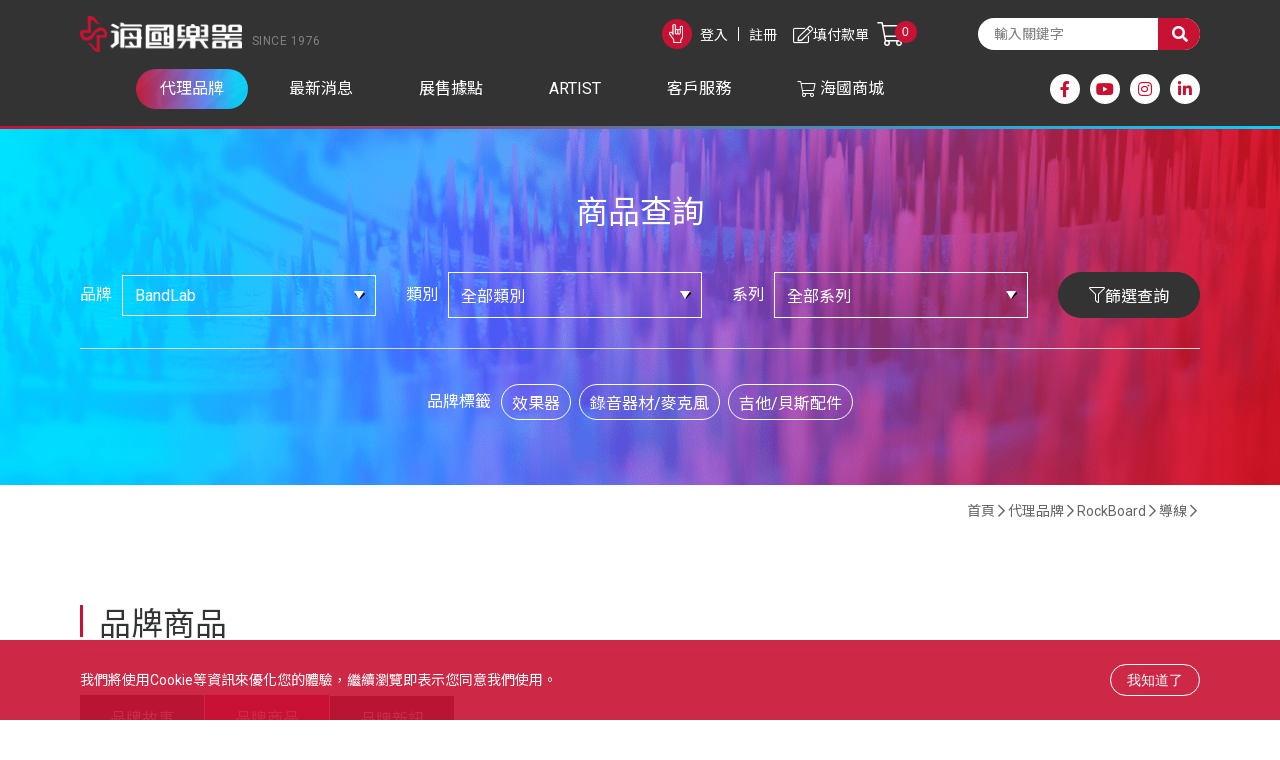

--- FILE ---
content_type: text/html
request_url: https://www.haikuo.com.tw/portal_c1_cnt.php?owner_num=c1_44704&button_num=c1&folder_id=93189
body_size: 254010
content:

<!doctype html>
<html >
<head>
<meta http-equiv="Content-Type" content="text/html; charset=utf-8">
<title>海國樂器海國,海國樂器,樂器,電吉他,吉他,貝斯,音箱,效果器,弦,音樂-代理品牌</title>
<meta http-equiv="Content-Language" content="zh-tw" />
<meta name="author" content="海國樂器" >
<meta name="description" content="海國樂器" >
<meta name="keywords" content="海國,海國樂器,樂器,電吉他,吉他,貝斯,音箱,效果器,弦,音樂" >
<meta property="og:title" content="海國樂器海國,海國樂器,樂器,電吉他,吉他,貝斯,音箱,效果器,弦,音樂-代理品牌" />
<meta property="og:type" content="website"/>
<meta property="og:url" content="https://www.haikuo.com.tw/portal_c1_cnt.php?owner_num=c1_44704&button_num=c1&folder_id=93189"/>
<meta property="og:description" tag='1' content=""/>
<meta property="og:site_name" content="海國樂器"/>
<link rel="Shortcut Icon" href="https://x.miniwork.cc/manager_admin/upload_file/haikuo/754/16201997541.ico?v=1769296712" type="image/x-icon">
<meta name="viewport" content="width=device-width, initial-scale=1, shrink-to-fit=no"><meta name="google-site-verification" content="DAIv7aXuboyBhAYAr-xZv7nowON88sRMtrtuzPh8IeU" />
<!-- Global site tag (gtag.js) - Google Analytics --><script async src="https://www.googletagmanager.com/gtag/js?id=UA-231665712-1,G-KQNNZ09WZK"></script>
<script>
  window.dataLayer = window.dataLayer || [];
  function gtag(){dataLayer.push(arguments);}
  gtag('js', new Date());
  gtag('config', 'UA-231665712-1,G-KQNNZ09WZK');
</script>


<!-- Google Tag Manager GTM-->
<script>(function(w,d,s,l,i){w[l]=w[l]||[];w[l].push({'gtm.start':
new Date().getTime(),event:'gtm.js'});var f=d.getElementsByTagName(s)[0],
j=d.createElement(s),dl=l!='dataLayer'?'&l='+l:'';j.async=true;j.src=
'https://www.googletagmanager.com/gtm.js?id='+i+dl;f.parentNode.insertBefore(j,f);
})(window,document,'script','dataLayer','GTM-MGWPTCT');</script>
<!-- Google Tag Manager (noscript) -->
<noscript><iframe src='https://www.googletagmanager.com/ns.html?id=GTM-MGWPTCT'
height='0' width='0' style='display:none;visibility:hidden'></iframe></noscript>
<!-- End Google Tag Manager (noscript) -->

<!-- 以下是css -->
<!-- <link rel="stylesheet" type="text/css" href="https://cdnjs.cloudflare.com/ajax/libs/animate.css/3.2.6/animate.min.css"> -->

<!--<link rel="stylesheet" type="text/css" href="gzip_css.php?v=20130318" media="screen" />-->

   <link rel="stylesheet" href="https://maxcdn.bootstrapcdn.com/font-awesome/4.7.0/css/font-awesome.min.css" />

<!-- <link href="https://x.miniwork.cc/css/font-awesome.css" rel="stylesheet" type="text/css" /> -->
<!--<link href="https://x.miniwork.cc/css/banner_pic.css" rel="stylesheet" type="text/css" />-->


   <!--<link href="https://x.miniwork.cc/css/calendar.css" rel="stylesheet" type="text/css" />-->



<link href="https://x.miniwork.cc/css/reset.css" rel="stylesheet" type="text/css" />

   <!-- <link href="https://x.miniwork.cc/css/styles.css" rel="stylesheet" type="text/css" /> -->

<!--<link href="https://x.miniwork.cc/css/skitter.styles.css" rel="stylesheet" type="text/css" />-->
<!--<link href="https://x.miniwork.cc/css/slideshow.css" rel="stylesheet" type="text/css" />-->
<!--<link href="https://x.miniwork.cc/css/ad_float.css" rel="stylesheet" type="text/css" />-->








<!--<link href="https://x.miniwork.cc/css/impromptu.css" rel="stylesheet" type="text/css" />-->
<link href="https://x.miniwork.cc/css/jquery.lightbox-0.5.css?v=1" rel="stylesheet" type="text/css" />
<link href="https://x.miniwork.cc/css/jquery.qtip.min.css" rel="stylesheet" type="text/css" />
<link href="https://x.miniwork.cc/css/slideshow_buttontitle.css" rel="stylesheet" type="text/css"/>

   <link href="https://x.miniwork.cc/css/colorbox.css" rel="stylesheet" type="text/css" />  <!-- div 跳出表單 -->

<!--<link href="https://x.miniwork.cc/css/venobox.css" rel="stylesheet" type="text/css">-->

<link rel="stylesheet" href="https://x.miniwork.cc/js/venobox2/venobox.min.css" type="text/css" media="screen"/>
<link rel="stylesheet" type="text/css" href="https://x.miniwork.cc/js/slick-1.8.1/slick.css" /> <!-- 商品大圖 -->
<link rel="stylesheet" type="text/css" href="https://x.miniwork.cc/js/slick-1.8.1/slick-theme.css" />
<link href="https://x.miniwork.cc/css/flexslider.css" rel="stylesheet" type="text/css" />  <!-- 主圖輪播 左右平移 -->

<link href="https://x.miniwork.cc/js/fancybox/jquery.fancybox.min.css" rel="stylesheet" type="text/css"/>  <!-- fancybox -->


<link rel="stylesheet" href="https://x.miniwork.cc/js/swiper/swiper-bundle6.min.css" >

<link href="https://x.miniwork.cc/css/flexboxgrid-6.3.1/flexboxgrid.min.css" rel="stylesheet" type="text/css"/> <!-- flexboxgrid.com -->
<link href="https://x.miniwork.cc/css/animate.css" rel="stylesheet" type="text/css" /><!-- animate.style -->
<link href="https://x.miniwork.cc/css/notyf.min.css" rel="stylesheet" type="text/css" />  <!--右下提示框-->



<link href="https://x.miniwork.cc/css/slider-pro.css" rel="stylesheet" type="text/css" />  <!-- 大漢的主圖輪播 -->
<!-- <link href="https://x.miniwork.cc/css/product_menu.css" rel="stylesheet" type="text/css">--><!-- 右側浮動購物車選單  -->

    <!--<link href="https://x.miniwork.cc/css/slide_right2.css" rel="stylesheet" type="text/css"> 右側浮動購物車選單 新版 -->









   <!--<link href="layoutp.css?v=20240201" rel="stylesheet" type="text/css" />   系統樣板CSS -->
             <link href="https://x.miniwork.cc/webdox_style/style_3021/style_3021p.css?v=20240201" rel="stylesheet" type="text/css"/>  <!-- 系統樣式風格CSS -->
   



   








<link href="https://x.miniwork.cc/css/global_css.css" rel="stylesheet" type="text/css"/>  <!-- 覆蓋的CSS -->

<!--<link href="https://x.miniwork.cc/webdox_style/style_3021/colorbox.css" rel="stylesheet" type="text/css" />-->  <!--燈箱CSS 樣板裡 -->








<!--<link href="https://x.miniwork.cc/css/owl-carousel.css" rel="stylesheet" type="text/css" />-->  <!-- 貓頭鷹CSS -->




<link href="https://x.miniwork.cc/css/right-icon.css" rel="stylesheet" type="text/css" />



<!-- 用戶網站背景圖及顏色設定 -->
<style>







/* 用戶主圖高度設定 */

    
    






       #nav-wrap .nav-ul li a.no-a:after{ display: none;}
#right_float_ad .right_close_ad:before {
    font-size: 1.25rem;
}
.customer{width: 100%!important;}

.rwd-tr{display: flex;flex-direction: column;align-items: flex-start;}
.rwd-tr-re {
    display: flex;
    flex-direction: column-reverse;
    align-items: flex-start;
}
@media (min-width: 1024px) {.rwd-tr,.rwd-tr-re{display: table-row;}}

.tab-c #id_1 table {max-width: 1000px;width: auto;float:left;}
.product_av,.tab-cc {max-width: 1000px;}
.customer table {width: 100%!important;}

.brand-box .ul-list, .cloned-expand .ul-list {align-items: flex-start;}



#store-menu li select {
    width: auto;
}
#store-menu {margin: 0;}
#store-menu ul{gap:3px}
#store-menu li {
    margin: 0;
}
    


.html5-video{max-width: 100%;width: 100%;height: auto;}

</style>





<!--[if lt IE 9]>
  <link href="selectivizr-ie8.css" rel="stylesheet" type="text/css">
  <script type="text/javascript" src="https://x.miniwork.cc/js/selectivizr.js"></script>

  <script src="respond.min.js"></script>
  <link href="http://x.webdo.cc/webdox_style/respond-proxy.html" id="respond-proxy" rel="respond-proxy" />
  <link href="respond.proxy.gif" id="respond-redirect" rel="respond-redirect" />
  <script src="respond.proxy.js"></script>

  <script src="https://x.miniwork.cc/js/html5shiv.js"></script>
<![endif]-->
<link rel="stylesheet" href="https://x.webdo.cc/member/fontawesome-pro-5.10.1-web/css/all.css" media="all">
<link rel="stylesheet" href="https://pro.fontawesome.com/releases/v5.10.1/css/all.css" media="all">
<!-- 以下是程式需要的js -->
<script src="https://x.miniwork.cc/js/jquery-1.11.0.min.js" type="text/javascript" ></script>

<script type="text/javascript" src="https://x.miniwork.cc/js/slick-1.8.1/slick.min.js" ></script> <!-- 商品大圖 -->

<script type="text/javascript" src="https://x.miniwork.cc/js/venobox2/venobox.min.js"></script>
<!--<script type="text/javascript" src="https://x.miniwork.cc/js/venobox2/venobox.js"></script>-->


<!--<script type="text/javascript" src="https://x.miniwork.cc/js/jquery.tools.min.js" ></script>-->




<!--<script src="gzip_js.php?v=20170730" type="text/javascript" ></script>-->

<script src="https://x.miniwork.cc/manager_admin/js/copy_url.js" type="text/javascript" async></script>  <!-- copy 網址 -->

<!--<script src="https://x.miniwork.cc/manager_admin/js/ymPrompt.js" type="text/javascript" async></script>-->
<script src="https://x.miniwork.cc/js/page_amount.js" type="text/javascript" async></script>


<script src="https://x.miniwork.cc/js/show_son_menu.js" type="text/javascript" async></script>


<!--<script src="https://x.miniwork.cc/js/swfobject.js" type="text/javascript" async></script>-->
<!--<script src="https://x.miniwork.cc/js/ad.js" type="text/javascript" async></script> -->   <!-- 首頁廣告輪播 -->
<!--<script src="https://x.miniwork.cc/js/figureimg.js" type="text/javascript" async></script> -->  <!-- 首頁形象圖片 -->
<script src="https://x.miniwork.cc/js/jquery.qtip-1.0.0-rc3.min.js" type="text/javascript" async></script>  <!-- 提示框 -->
<!--<script src="https://x.miniwork.cc/js/jquery.corner.js" type="text/javascript" ></script>-->  <!-- 圓角 -->
<!--<script src="https://x.miniwork.cc/js/thickbox.js" type="text/javascript" async></script>-->  <!-- 頁面壓黑小視窗 -->
<!--<script src="https://x.miniwork.cc/js/banner_pic.js" type="text/javascript" async></script>-->   <!-- 主圖輪播js(淡入淡出) -->

<script src="https://x.miniwork.cc/js/thumbs.js" type="text/javascript" ></script> <!--縮圖js -->
<!--<script src="https://x.miniwork.cc/js/jquery-impromptu.4.0.min.js" type="text/javascript" async></script>-->   <!-- div提示頁面 -->
<script src="https://x.miniwork.cc/js/side_car.js" type="text/javascript" async></script>  <!-- 滑動購物選單 -->
<script src="https://x.miniwork.cc/js/grayscale.js" type="text/javascript" ></script>  <!-- 滑動購物選單(新版的) -->
<script src="https://x.miniwork.cc/js/jyoutube.js" type="text/javascript" ></script>  <!-- Youtubejs -->


<script src="https://x.miniwork.cc/js/jq_cookie.js" type="text/javascript" ></script>   <!-- 寫入cookie套件 -->
<script src="https://x.miniwork.cc/js/jquery.lightbox-0.5.js?v=1" type="text/javascript" ></script>
<!--<script src="https://x.miniwork.cc/js/jquery.jcarousel.min_v.js" type="text/javascript" ></script>-->
<!--<script src="https://x.miniwork.cc/js/slideshow_buttontitle.js" type="text/javascript" async></script>-->


<script src="https://x.miniwork.cc/js/jquery.colorbox-min.js" type="text/javascript" ></script>

<!--<script src="https://x.miniwork.cc/js/jquery.loupe.min.js" type="text/javascript" async></script>-->
<script src="https://x.miniwork.cc/js/vtip-min.js" type="text/javascript" async></script>   <!-- 提示框 -->
<!--<script src="https://x.miniwork.cc/js/jquery.timers-1.1.2.js" type="text/javascript" async></script>-->    <!-- 倒數計時 -->

<script src="https://x.miniwork.cc/js/youtube_rwd.js" type="text/javascript" async></script>  <!-- youtube影片RWD -->
<!--<script src="https://x.miniwork.cc/js/bootstrap-waterfall.js" type="text/javascript" async></script>-->



<script src="https://x.miniwork.cc/js/swiper/swiper-bundle6.min.js"></script>
<!--<script src="https://x.miniwork.cc/js/swiper/swiper-bundle.min.js.map"></script>-->
<script src="https://x.miniwork.cc/js/swiper/swiper.animate.min.js"></script>




<script type="text/javascript" src="https://x.miniwork.cc/js/jquery.aniview.js"></script> <!--  滾動動畫 -->


<script src="https://x.miniwork.cc/js/jquery.sliderPro.js" type="text/javascript" ></script>   <!--滿版的主圖輪播-->

<script src="https://x.miniwork.cc/js/sliderPro_add_title.js" type="text/javascript" ></script>   <!--滿版的主圖輪播加title文字-->

<!--<script src="https://x.miniwork.cc/manager_admin/js/jquery.tipsy.js" type="text/javascript" ></script>-->   <!--jq提示框-->

<script src="https://x.miniwork.cc/js/fancybox/jquery.fancybox.min.js" type="text/javascript" ></script>   <!--fancybox-->

<script src="https://x.miniwork.cc/js/supersized.2.0.js" type="text/javascript" ></script>  <!--jq滿版背景圖-->

<script src="https://www.haikuo.com.tw/MusicShop_new/js/common_new.js"></script>
<link href="https://www.haikuo.com.tw/MusicShop_new/css/form_new.css" rel="stylesheet" type="text/css" />
<link href="https://www.haikuo.com.tw/MusicShop_new/css/form_Story.css" rel="stylesheet" type="text/css" />
<link href="https://www.haikuo.com.tw/MusicShop_new/css/form_91.css" rel="stylesheet" type="text/css" />



    <script src="https://x.miniwork.cc/js/right_float_top.js" type="text/javascript"></script><!--右邊下面top按鈕-->
  

          <script type="text/javascript">
            $(function(){
              setTimeout(function(){
                 var defined_gotop="https://x.miniwork.cc/manager_admin/upload_file/haikuo/403/16215234031.png";
                 $('#goTopButton').attr('src', defined_gotop);
              },800);


            });
          </script>
        

   <script src="https://x.miniwork.cc/js/fix_a_href_haikuo.js" type="text/javascript" ></script>   <!--為了做靜態網頁  動態修改a連結-->





   <script src="https://x.miniwork.cc/webdox_style/style_3021/template.js" type="text/javascript"></script>  <!-- 系統樣式js-->

<script src="https://x.miniwork.cc/js/ad_float.js" type="text/javascript"></script><!--右側浮動廣告js-->





<script src="https://x.miniwork.cc/js/notyf.js" type="text/javascript"></script>  <!--右下提示框-->
<script src="https://www.youtube.com/iframe_api"></script>




<!--<script src="https://cdn.bootcss.com/jquery_lazyload/1.9.7/jquery.lazyload.min.js"></script>-->
<!--<script src="https://cdnjs.cloudflare.com/ajax/libs/jquery.lazyload/1.9.1/jquery.lazyload.min.js"></script>-->

<script src="https://x.miniwork.cc/js/jquery_lazyload_min_191.js"></script>








<script>
/****************
  出現會員公告黑幕
****************/



    var PosX = (screen.width )/2 -400;
    var PosY = (screen.height )/2 -300 -50;


    var PosX2 = (screen.width )/2 -400 ;
    var PosY2 = (screen.height )/2 -300 -50;


    function show_member_black()
    {

          $("body").append("<a class='inline' href=\"#member_publish_content\"></a>");
          $(".inline").colorbox({inline:true, maxWidth:"90%", maxHeight:"90%"});
          $(".inline").click();

//        document.getElementById("xie").style.display = "";
//        document.getElementById("content1").style.display = "";
//        document.getElementById("content1").style.top = PosY+"px";
//        document.getElementById("content1").style.left = PosX+"px";
//        document.getElementById("close_img").style.top= PosY2+"px";
//        document.getElementById("close_img").style.left= PosX2+"px";

    }


    function hide_member_black(s_now_url)
    {

        document.getElementById("xie").style.display = "none";
        document.getElementById("content1").style.display = "none";
        document.getElementById("close_img").style.top = "-100px";
        document.getElementById("close_img").style.left = "-100px";

        if(s_now_url != "")
           location.href=s_now_url;
        else
           location.href="index.php";
    }




</script>

<script type="text/javascript">
    $(function() {

        





//        $('#gallery a').lightBox();
//
//        $('.gallery p a').lightBox();
//        $('.gallery a').lightBox();






        
        $(window).resize(function(){

            var sp_image_count=0;
            sp_image_count=$(".sp-image").size();

            if(sp_image_count > 0)
            {

                $(".sp-mask").css("height",$(".sp-image").height());
            }
        });





    });
    </script>

<!--<script type="text/javascript" src="https://x.miniwork.cc/manager_admin/js/jquery.jcarousel.min.js"></script>-->

<script type="text/javascript">

jQuery(document).ready(function() {



  // $(".img_trans")
  // .mouseenter(function(){
  //   var object = $(this).children('img');
  //   var trans_img = $(this).attr("img-trans");

  //   if(trans_img!=''){

  //     $(this).attr("img-ori",object.attr("src")); //原圖記錄

  //     now_ani = $(this).parents('.col-4');

  //     now_ani.fadeOut(500, function() {
  //       object.attr("src",trans_img);
  //       now_ani.fadeIn(500);
  //     });

  //   }
  // }).mouseleave(function(){
  //   var object = $(this).children('img');
  //   var trans_img = $(this).attr("img-trans");

  //   if(trans_img!=''){
  //     object.attr("src",$(this).attr("img-ori"));
  //   }
  // });


  $(".img_trans").hover(function(event){

    var object = $(this).children('img');
    var trans_img = $(this).attr("img-trans");

    $(this).attr("img-ori",object.attr("src")); //原圖記錄

    if(trans_img!=''){
//      now_ani = $(this).parents('.aos-animate');
      now_ani = $(this).parents('.x5p');




//        now_ani.fadeOut(200, function(){
          object.attr("src",trans_img);
//          now_ani.fadeIn(200);
//        });


    }
  },function(event){
    var object = $(this).children('img');
    var trans_img = $(this).attr("img-trans");

    if(trans_img!=''){
      object.attr("src",$(this).attr("img-ori"));
    }
  });






});






</script>


<!--<script src="https://plus.webdo.com.tw/js/PNG_IE6-min.js" type="text/javascript"></script>
<script type="text/javascript">
  DD_belatedPNG.fix('*');
</script>
-->

<script>
// 照片放大js是程式預設的功能
function all_start()
{
//    setupZoom();        // 啟動照片放大js
    //ScrollBluezz();
}

//window.onload=all_start;


function openwindow(url,name,iWidth,iHeight)
{
  var url;     //網頁位置;
  var name;    //網頁名稱;
  var iWidth;  //視窗的寬度;
  var iHeight; //視窗的高度;
  var iTop = (window.screen.availHeight-30-iHeight)/2;  //視窗的垂直位置;
  var iLeft = (window.screen.availWidth-10-iWidth)/2;   //視窗的水平位置;
  window.open(url,name,'height='+iHeight+',,innerHeight='+iHeight+',width='+iWidth+',innerWidth='+iWidth+',top='+iTop+',left='+iLeft+',status=no,location=no,status=no,menubar=no,toolbar=no,resizable=no,scrollbars=yes');
}



// 加入我的最愛
// function addBookmarkForBrowser(webname,url) {
//     if (document.all){
//         window.external.AddFavorite(url, webname);
//     } else {
//         window.sidebar.addPanel(webname, url, "");
//     }
// }

function addBookmarkForBrowser(sTitle, sUrl)
{

    if (window.sidebar && window.sidebar.addPanel) {
        addBookmarkForBrowser = function(sTitle, sUrl) {
            window.sidebar.addPanel(sTitle, sUrl, "");
        }
    } else if (window.external) {
        addBookmarkForBrowser = function(sTitle, sUrl) {
            window.external.AddFavorite(sUrl, sTitle);
        }
    } else {
        addBookmarkForBrowser = function() {
            alert("do it yourself");
        }
    }

    return addBookmarkForBrowser(sTitle, sUrl);
}


$(function(){



})

</script>

<script type="text/javascript">
  window.Clipboard = (function(window, document, navigator) {
    var textArea,
    copy;

    function isOS() {
      return navigator.userAgent.match(/ipad|iphone/i);
    }

    function createTextArea(text) {
      textArea = document.createElement('textArea');
      textArea.value = text;
      document.body.appendChild(textArea);
    }

    function selectText(){
      var range,
      selection;

      if (isOS()) {
        range = document.createRange();
        range.selectNodeContents(textArea);
        selection = window.getSelection();
        selection.removeAllRanges();
        selection.addRange(range);
        textArea.setSelectionRange(0, 999999);
      } else {
        textArea.select();
      }
    }

    function copyToClipboard() {
      document.execCommand("Copy");
      document.body.removeChild(textArea);
    }

    copy = function(text) {
      createTextArea(text);
      selectText();
      copyToClipboard();
    };

    return {
      copy: copy
    };
    })(window, document, navigator);



    function copy_text(value){
      window.Clipboard.copy(value);
      alert("已複製");
    }
</script>



<script>
$(function(){
  // 先取得 div#abgne_marquee ul
  // 接著把 ul 中的 li 項目再重覆加入 ul 中(等於有兩組內容)
  // 再來取得 div#abgne_marquee 的高來決定每次跑馬燈移動的距離
  // 設定跑馬燈移動的速度及輪播的速度

  if(document.getElementById("abgne_marquee"))
  {

  var $marqueeUl = $('div#abgne_marquee ul'),
    $marqueeli = $marqueeUl.append($marqueeUl.html()).children(),
    _height = $('div#abgne_marquee').height() * -1,
    scrollSpeed = 600,
    timer,
    speed = 3000 + scrollSpeed;

//alert($("#abgne_marquee ul li").size());

  // 總共幾組
  var all_team_li=$("#abgne_marquee ul li").size();
  var k=1;

  // 幫左邊 $marqueeli 加上 hover 事件
  // 當滑鼠移入時停止計時器；反之則啟動
  $marqueeli.hover(function(){
    clearTimeout(timer);
  }, function(){
    timer = setTimeout(showad, speed);
  });

  // 控制跑馬燈移動的處理函式
  function showad(){


    var _now = $marqueeUl.position().top / _height;
    _now = (_now + 1) % $marqueeli.length;
//alert(_now);
//alert($marqueeli.length / 2);
    // $marqueeUl 移動
    $marqueeUl.animate({
      top: _now * _height
    }, scrollSpeed, function(){
      // 如果已經移動到第二組時...則馬上把 top 設 0 來回到第一組
      // 藉此產生不間斷的輪播
//      if(_now  == $marqueeli.length / 2){
      if( k  == all_team_li / 2){
        $marqueeUl.css('top', 0);
      }

      k++;
    });

    // 再啟動計時器
    timer = setTimeout(showad, speed);
  }

  // 啟動計時器
  timer = setTimeout(showad, speed);

  $('a').focus(function(){
    this.blur();
  });

  }

});
</script>

<script>

$(function(){
   // 首頁生活花絮  影片的縮圖
   if(document.getElementById("hidden_youtubeurl_id_index"))
   {
      var a=document.getElementById("hidden_youtubeurl_id_index").value;

      if(a != "")
      {
         var id_arr=new Array();
         id_arr=a.split(",");

         for(var i=0;i<id_arr.length;i++)
         {
            var youtube_url=document.getElementById("youtubeurl_index_"+id_arr[i]).value;

            $("<img />").attr("src", $.jYoutube(youtube_url, "big")).appendTo("#youtubeimg_index_"+id_arr[i]);
         }
      }
   }

   
   var now_url_filename=location.pathname;
//   alert(now_url_filename);
   if(now_url_filename.indexOf('member_')!= -1)
   {
       $("body").addClass("member-body");
   }

});

</script>






<script>

$(document).ready(function() {


//    var vboxOptions2 = {
//        selector:'.venobox',
//        maxWidth:'900px'
//    };
//    new VenoBox(vboxOptions2);
    new VenoBox();
        var vboxOptions = {
        selector:'.venobox_login',
        maxWidth:'600px',
        ratio:'1x1',
        height:'900px'

    };
    new VenoBox(vboxOptions);
    

    var vboxOptions2 = {
        selector:'.venobox_custom1',
        maxWidth:'900px'
    };
    new VenoBox(vboxOptions2);

    var vboxOptions3 = {
        selector:'.venobox_custom2',
        maxWidth:'900px'
    };
    new VenoBox(vboxOptions3);


    var vboxOptions5 = {
        selector:'.venobox_custom5',
        maxWidth:'1040px'
    };
    new VenoBox(vboxOptions5);


    new VenoBox({
        selector: '.my-video-links',
    });

    var vboxOptions2 = {
        selector:'.venobox',
        maxWidth:'900px'
    };
    new VenoBox(vboxOptions2);

//    var vboxOptions = {
//        selector:'.vbox-item',
////        maxWidth:'900px',
//
//
//    };
//    new VenoBox(vboxOptions);



    new VenoBox({
    selector: '.my-image-links',
    numeration: true,
    infinigall: true,
    share: true,
    spinner: 'rotating-plane',
//    navigation:false,
//    navTouch:false
    });




    // Clone defaults
    var imgOpts = $.extend(true, {}, $.fancybox.defaults, {

        caption : function( instance, item ) {
            return $(this).next('figcaption').html();
        },

        thumbs: {
          autoStart: false, // Display thumbnails on opening
          hideOnClose: true, // Hide thumbnail grid when closing animation starts
          parentEl: ".fancybox-container", // Container is injected into this element
          axis: "y" // Vertical (y) or horizontal (x) scrolling
        },



    });


    // Shortcut to apply options to image gallery
    function applyImgOpts() {
        $('[data-fancybox="gallery"]').fancybox(imgOpts);

    }



    applyImgOpts();


    // 拿掉主圖的框 class
    setTimeout(function(){
       if($("div.bannerborder").size() > 0)
       {
           $("div.bannerborder").remove();
       }
    },1700);


    // 啟動lazyload
    $("img.lazy").lazyload({effect: 'fadeIn'});


});
</script>




<script>
$(document).ready(function(){

//     $("body").append("<a id=\"publish_inline_content2\" class=\"venobox vbox-item class_publish_inline_content\" data-gall=\"gall1\" data-title=\"\" href=\"https://x.miniwork.cc/manager_admin/upload_file/haikuo/455/16529704551.png\"><img src=\"https://x.miniwork.cc/manager_admin/upload_file/haikuo/455/16529704551.png\"></a>");


       $("body").append("<a id=\"publish_inline_content2\" class=\"group1\"  href=\"https://x.miniwork.cc/manager_admin/upload_file/haikuo/455/16529704551.png\"><img src=\"https://x.miniwork.cc/manager_admin/upload_file/haikuo/455/16529704551.png\"></a>");



     
     $.cookie("salealert", "1",{expires: 1});



      setTimeout(function(){
          $(".group1").colorbox({rel:'group1',maxWidth:"90%", maxHeight:"90%"});


//          $("#publish_inline_content2").show();
          $("#publish_inline_content2").click();
          $("#publish_inline_content2").hide();
      },800);
   

});
</script>

<script src="https://x.miniwork.cc/js/sweetalert.min.js"></script>


   <script src="add_js.js" type="text/javascript"></script>  <!--依案子自行增加的js-->

   

  <script type="text/javascript">
    function add_to_collect(num){

      if($.cookie("member_userid")=="" || $.cookie("member_userid")==null){
        alert("請先登入");
        return;
      }else{
        // console.log($.cookie("member_userid"));
//alert($("#favo_"+num).size());
        $("#favo_"+num).removeClass('x5p-favorite');
        $("#favo_"+num).addClass('x5p-favorite-on');
//        alert($("#favo_"+num).size());
        $("#favo_"+num).html("已收藏");
        $.get("ajax_member_save_collect.php",{
            cnt_id:num,
            userid:"haikuo",
            website_language_id:"1",
            member_userid: $.cookie("member_userid"),
        },
        function(data, status){
            if(data!=''){
              console.log(data);
              $("#favo_"+num).attr('onclick',"del_collect("+num+")");
              $("#favo_"+num).attr('href',"javascript:void(1)");
            }
        });


      }

      // sys_portal_c1_cnt_collect_log
    }

    // 首頁使用
    function add_to_collect_index(num,index_num){

      if($.cookie("member_userid")=="" || $.cookie("member_userid")==null){
        alert("請先登入");
        return;
      }else{
        // console.log($.cookie("member_userid"));
//alert($("#favo_"+num).size());
        $("#favo_"+num+"_"+index_num).removeClass('x5p-favorite');
        $("#favo_"+num+"_"+index_num).addClass('x5p-favorite-on');

//        alert($("#favo_"+num).size());
        $("#favo_"+num).html("已收藏");
        $.get("ajax_member_save_collect.php",{
            cnt_id:num,
            userid:"haikuo",
            website_language_id:"1",
            member_userid: $.cookie("member_userid"),
        },
        function(data, status){
            if(data!=''){
              console.log(data);
              $("#favo_"+num).attr('onclick',"del_collect("+num+")");
            }
        });


      }

      // sys_portal_c1_cnt_collect_log
    }


    function del_collect(num){

      if($.cookie("member_userid")=="" || $.cookie("member_userid")==null){
        alert("請先登入");
        return;
      }else{
        $("#favo_"+num).addClass('x5p-favorite');
        $("#favo_"+num).removeClass('x5p-favorite-on');

        $("#favo_"+num).html("收藏");

        $.get("ajax_member_del_collect.php",{
          product_id:num,
          userid:"haikuo",
          member_userid: $.cookie("member_userid"),
        },
        function(data, status){
          // console.log(data);
          if(data!=''){
            $("#favo_"+num).attr('onclick',"add_to_collect("+num+")");
          }
        });
      }

    }


  </script>



<script>
$(function(){
   window.addEventListener('message', function(event) {
    // 建議先檢查來源以避免安全風險
    // if (event.origin !== 'https://你的iframe來源網址') return;

    if (event.data.action === 'closeVbox') {
        var btn = document.querySelector('.vbox-close');
        if (btn) btn.click();
    }
   });


   
        $("body").addClass("c1_44704");

   
   
   // 同意cookie使用
   var cookie_agree="";
   cookie_agree+="<div id=\"cookie-box\">\n";
   cookie_agree+="<div class=\"cookie-box-c\">我們將使用cookie等資訊來優化您的體驗，繼續瀏覽即表示您同意我們使用。</div><i class=\"fal fa-times close-m\"></i>\n";
   cookie_agree+="</div>\n";



   var cookie_agree_sn= $.cookie("cookie_agree_sn");
//   alert(cookie_agree);
   if(cookie_agree_sn != "OK")
   $("body").append(cookie_agree);



   $("body").on("click","#cookie-box > i",function(){

       $("#cookie-box").remove();
   });


   $.cookie("cookie_agree_sn", "OK");


   

   

   $('.cs-tt').click(function() {

       var cstt = $(this);
       var content = cstt.next('.cs-con');

       content.slideToggle(300, function() {
           if (content.is(':visible')) {
               cstt.addClass('open');
           } else {
               cstt.removeClass('open');
           }
       });
   });


});
</script>
</head>

<body id="brand-cnt-page">
<link rel="preconnect" href="https://fonts.googleapis.com">
<link rel="preconnect" href="https://fonts.gstatic.com" crossorigin>
<link href="https://fonts.googleapis.com/css2?family=Noto+Sans+TC:wght@400;500&family=Roboto:ital@0;1&display=swap" rel="stylesheet">
    <!-- <div class="loading"></div> -->
    <!--###自行運用區塊###-->
    
    <!--###自動翻譯區塊###-->
    
    <header>
        <div id="header-wrap">
            <div id="bar-nav">
                <div>
                    <span class="bar1"></span>
                    <span class="bar2"></span>
                    <span class="bar3"></span>
                </div>
            </div>
            <!--###logo區塊###-->
            <div id="logo">
   <a href="index.php"><img src="https://x.miniwork.cc/manager_admin/upload_file/haikuo/687/16209056874.png"  alt="海國樂器" title="海國樂器" align="absmiddle"/></a><a href="index.php"><font color='#8C8C8C'  >Since 1976</font></a></div>
            <div id="topnav" style="display: none;">
                <div id="tools">
                    <div id="nav-bar">
                        <!--###會員登入區塊###-->
                        <div id="login-top">

   <!--<a href="iframe_login.php?s_now_url=http%3A%2F%2Fwww.haikuo.com.tw%2Fportal_c1_cnt.php%3Fowner_num%3Dc1_44704%26button_num%3Dc1%26folder_id%3D93189" class="venobox_login" data-vbtype="iframe">登入</a>-->

      <a href="iframe_login.php?s_now_url=http%3A%2F%2Fwww.haikuo.com.tw%2Fportal_c1_cnt.php%3Fowner_num%3Dc1_44704%26button_num%3Dc1%26folder_id%3D93189" class="venobox_login"   data-vbtype="iframe">登入</a>
         <a href="member_join.php">註冊</a>

</div>
                        <!--###導覽列區塊###-->
                        <div id="nav-tt">

<!--|-->



</div>
                        <!--###語系列區塊###-->
                        
                        <!--###購物按鈕區塊###-->
                        <div id="nav-cart-tt">
             <a class="cart-t1" title="購物車" href="shopping1.php?userid=haikuo&website_language_id=1&login_userid="><span>購物車</span><b id="shopping-count">0</b>
          </a>
        
             <a class="cart-t2 venobox" data-vbtype="iframe" href="https://x.miniwork.cc/shopping_car_new/shopping_payok.php?userid=haikuo&website_language_id=1" ><span>填付款單</span></a>
        
   

   </div>
                    </div>
                    <div id="search-bar" style="display: none;">
                        <div class="search-icon"></div>
                        <div class="search-box">
                            <div>
                                <!--###商品搜尋區塊###-->
                                <script>
function product_search_check()
{
   if(document.F600.search_word.value=="")
   {
      alert("請輸入商品關鍵字搜尋");      return false;
   }

   return true;
}
</script>

<form name="F600" id="F600" method="GET" action="portal_c1_cnt.php" onsubmit="return product_search_check();">
  <div id="search">

   <input name="search_word" type="text" id="search_word" class="search_in" value="" placeholder="輸入商品關鍵字">
   <input type="submit" name="button" id="button" value="Search" class="search_b">
   <input name="search_field" type="hidden" value="all_field">
   <input name="owner_num" type="hidden" value="c1_42424">
   <input name="button_num" type="hidden" value="c1">

</div>
</form>
                            </div>
                            <div id="search-close"></div>
                        </div>
                    </div>
                </div>
            </div>
            <div id="nav-wrap">
                <!--###主選單區塊_new###-->

                <script>
function c1_menu2_change(obj,img_str)
{

    $(obj).attr("src",img_str);

}

</script>

   <nav id="nav-menu" >
    <ul class="nav-ul"><!--li最前面-->
<li class="current"><a href="portal_c1_cnt.php?owner_num=c1_44704&button_num=c1&folder_id="  class="parent" data-ownernum="c1_44704" ><span>代理品牌</span></a>

                </li>

        <li class=""><a href="portal_c3_cnt.php?owner_num=c3_44698&button_num=c3&folder_id="  class="parent" data-ownernum="c3_44698" ><span>最新消息</span></a>

                </li>

        <li class=""><a href="portal_a1.php?owner_num=a1_44705&button_num=a1"  class="parent" data-ownernum="" ><span>展售據點</span></a>

        		      <div class="drop-ul">
          <ul>

        
            <li><a href="portal_a1.php?owner_num=a1_44705&button_num=a1"  class="" data-ownernum=""><span>直營門市</span></a></li>
            
            <li><a href="portal_d1003.php?owner_num=d1003_42430&button_num=d1003"  class="" data-ownernum=""><span>展售據點</span></a></li>
                        </ul>
			     </div>
                </li>

        <li class=""><a href="portal_b1.php?owner_num=b1_46762&button_num=b1"  class="parent" data-ownernum="" ><span>Artist</span></a>

                </li>

        <li class=""><a href="javascript:void(0);"  class="parent" data-ownernum="" ><span>客戶服務</span></a>

        		      <div class="drop-ul">
          <ul>

        
            <li><a href="portal_a1.php?owner_num=a1_47332&button_num=a1"  class="" data-ownernum=""><span>購物須知</span></a></li>
            
            <li><a href="portal_c3_cnt.php?owner_num=c3_49117&button_num=c3&folder_id="  class="arrow-drop" data-ownernum="c3_49117"><span>常見問題</span></a></li>
            
            <li><a href="portal_a1.php?owner_num=a1_42657&button_num=a1"  class="" data-ownernum=""><span>維修服務</span></a></li>
            
            <li><a href="portal_d17.php?owner_num=d17_49025&button_num=d17"  class="" data-ownernum=""><span>產品保固 / 註冊</span></a></li>
            
            <li><a href="portal_d2.php?owner_num=d2_42431&button_num=d2"  class="" data-ownernum=""><span>聯絡我們</span></a></li>
                        </ul>
			     </div>
                </li>

        <li class=""><a href="haikuoshop"  class="parent" data-ownernum="" ><span>海國商城</span></a>

                </li>

        
</ul>
</nav>

   






                <div id="bars-close"></div>
            </div>
        </div>
    </header>
    <div id="wrap">
        <!--###主圖區塊###-->
        
        <!--###品牌商品查詢###-->
        <div id="search-brand">
            <div class="sb-wrap">
                                <h1 class="heading-ttl">商品查詢</h1>
                <form name="form_b_s" id="form_b_s" class="sb-form" action="portal_c1_cnt.php?owner_num=c1_44704&button_num=c1" method="post">
                    <div class="form-group">
                        <span class="sb-ttl">品牌</span>
                        <div class="form-select">
                            <select class="selectpicker" name="brand" id="brand">
                                <option value=""  disabled>選擇品牌</option>
                                								<option value='19077' >BandLab</option>
																<option value='18948' >CME</option>
																<option value='18949' >Cort</option>
																<option value='19139' >Deity</option>
																<option value='18963' >Dimarzio</option>
																<option value='18964' >DMI Guitar Labs</option>
																<option value='18966' >EBS</option>
																<option value='18967' >Ernie Ball</option>
																<option value='19036' >Music Man</option>
																<option value='19027' >Sterling by Music Man</option>
																<option value='18968' >ESP</option>
																<option value='19079' >E-II</option>
																<option value='19140' >Edwards</option>
																<option value='19130' >GrassRoots</option>
																<option value='19131' >Ltd</option>
																<option value='18969' >Fender</option>
																<option value='18989' >Fender Custom Shop</option>
																<option value='88590' >Fender Audio</option>
																<option value='19028' >Squier by Fender</option>
																<option value='18991' >Floyd Rose</option>
																<option value='99312' >Harmony</option>
																<option value='99313' >Heritage</option>
																<option value='18993' >Ibanez</option>
																<option value='21851' >Iinvictor</option>
																<option value='19014' >IK Multimedia</option>
																<option value='19039' >Marshall</option>
																<option value='19037' >MONO</option>
																<option value='19134' >Natal</option>
																<option value='19035' >PAiSTe</option>
																<option value='163433' >Pluginz</option>
																<option value='90880' >Positive Grid</option>
																<option value='19135' >Rockschool</option>
																<option value='19030' >SEIKO</option>
																<option value='19029' >Source Audio</option>
																<option value='19026' >TAMA</option>
																<option value='19137' >TEISCO</option>
																<option value='163282' >Thorn SoundLabs</option>
																<option value='19025' >Warwick</option>
																<option value='100422' >RockBag</option>
																<option value='19032' >RockBoard</option>
																<option value='19023' >Xvive</option>
																<option value='19022' >ZOOM</option>
								                            </select>
                        </div>
                    </div>
                    <div class="form-group">
                        <span class="sb-ttl">類別</span>
                        <div class="form-select">
                            <select class="selectpicker" name="series" id="series">
                                <option value="">全部類別</option>
                                									<option value='163271' >樂器導線</option>
																		<option value='163272' >MIDI線</option>
																		<option value='163273' >效果器導線</option>
																		<option value='163276' >麥克風線</option>
																		<option value='163275' >電源線</option>
																		<option value='163274' >其他線材</option>
									                            </select>
                        </div>
                    </div>
                    <div class="form-group">
                        <span class="sb-ttl">系列</span>
                        <div class="form-select">
                            <select class="selectpicker" name="species" id="species">
                                <option value="">全部系列</option>
                                                            </select>
                        </div>
                    </div>
                    <div class="form-group">
                        <div class="form-button">
                            <button type="button" class="sb-button" onclick="send_the_form_b_s();">篩選查詢</button>
                        </div>
                    </div>
                </form>
<script>
	function send_the_form_b_s(){
		location.replace("portal_c1_cnt.php?owner_num=c1_44704&button_num=c1&brand="+$("#brand").find(":selected").val()+"&series="+$("#series").find(":selected").val()+"&species="+$("#species").find(":selected").val());
		//$('#form_b_s').submit();
	}
	$(function() {
/*
				$("#brand").append("<option value='19077'>BandLab</option>");
				$("#brand").append("<option value='18948'>CME</option>");
				$("#brand").append("<option value='18949'>Cort</option>");
				$("#brand").append("<option value='19139'>Deity</option>");
				$("#brand").append("<option value='18963'>Dimarzio</option>");
				$("#brand").append("<option value='18964'>DMI Guitar Labs</option>");
				$("#brand").append("<option value='18966'>EBS</option>");
				$("#brand").append("<option value='18967'>Ernie Ball</option>");
				$("#brand").append("<option value='19036'>Music Man</option>");
				$("#brand").append("<option value='19027'>Sterling by Music Man</option>");
				$("#brand").append("<option value='18968'>ESP</option>");
				$("#brand").append("<option value='19079'>E-II</option>");
				$("#brand").append("<option value='19140'>Edwards</option>");
				$("#brand").append("<option value='19130'>GrassRoots</option>");
				$("#brand").append("<option value='19131'>Ltd</option>");
				$("#brand").append("<option value='18969'>Fender</option>");
				$("#brand").append("<option value='18989'>Fender Custom Shop</option>");
				$("#brand").append("<option value='88590'>Fender Audio</option>");
				$("#brand").append("<option value='19028'>Squier by Fender</option>");
				$("#brand").append("<option value='18991'>Floyd Rose</option>");
				$("#brand").append("<option value='99312'>Harmony</option>");
				$("#brand").append("<option value='99313'>Heritage</option>");
				$("#brand").append("<option value='18993'>Ibanez</option>");
				$("#brand").append("<option value='21851'>Iinvictor</option>");
				$("#brand").append("<option value='19014'>IK Multimedia</option>");
				$("#brand").append("<option value='19039'>Marshall</option>");
				$("#brand").append("<option value='19037'>MONO</option>");
				$("#brand").append("<option value='19134'>Natal</option>");
				$("#brand").append("<option value='19035'>PAiSTe</option>");
				$("#brand").append("<option value='163433'>Pluginz</option>");
				$("#brand").append("<option value='90880'>Positive Grid</option>");
				$("#brand").append("<option value='19135'>Rockschool</option>");
				$("#brand").append("<option value='19030'>SEIKO</option>");
				$("#brand").append("<option value='19029'>Source Audio</option>");
				$("#brand").append("<option value='19026'>TAMA</option>");
				$("#brand").append("<option value='19137'>TEISCO</option>");
				$("#brand").append("<option value='163282'>Thorn SoundLabs</option>");
				$("#brand").append("<option value='19025'>Warwick</option>");
				$("#brand").append("<option value='100422'>RockBag</option>");
				$("#brand").append("<option value='19032'>RockBoard</option>");
				$("#brand").append("<option value='19023'>Xvive</option>");
				$("#brand").append("<option value='19022'>ZOOM</option>");
		*/
	});
	$('#brand').on('change', function() {
		var now_brand = $("#brand").find(":selected").val();
		$("#series option").remove();
		$("#series").append("<option value=''>全部類別</option>");
						if(now_brand == "19077"){
					$("#series").append("<option value='19415'>錄音介面</option>");
				}
								if(now_brand == "18948"){
					$("#series").append("<option value='98920'>MIDI 介面</option>");
				}
								if(now_brand == "18948"){
					$("#series").append("<option value='19416'>無線傳輸</option>");
				}
								if(now_brand == "18949"){
					$("#series").append("<option value='19141'>電貝斯</option>");
				}
								if(now_brand == "18949"){
					$("#series").append("<option value='18971'>木吉他</option>");
				}
								if(now_brand == "19139"){
					$("#series").append("<option value='19454'>麥克風</option>");
				}
								if(now_brand == "19139"){
					$("#series").append("<option value='19453'>無線傳輸</option>");
				}
								if(now_brand == "19139"){
					$("#series").append("<option value='19452'>週邊配件</option>");
				}
								if(now_brand == "18963"){
					$("#series").append("<option value='19464'>拾音器</option>");
				}
								if(now_brand == "18963"){
					$("#series").append("<option value='19462'>背帶</option>");
				}
								if(now_brand == "18963"){
					$("#series").append("<option value='19463'>導線</option>");
				}
								if(now_brand == "18963"){
					$("#series").append("<option value='19461'>吉他零組件</option>");
				}
								if(now_brand == "18963"){
					$("#series").append("<option value='19850'>生產終了</option>");
				}
								if(now_brand == "18964"){
					$("#series").append("<option value='19487'>清潔保養</option>");
				}
								if(now_brand == "18966"){
					$("#series").append("<option value='99208'>Limited Edition 限量精選</option>");
				}
								if(now_brand == "18966"){
					$("#series").append("<option value='19491'>效果器</option>");
				}
								if(now_brand == "18966"){
					$("#series").append("<option value='19490'>電貝斯音箱</option>");
				}
								if(now_brand == "18966"){
					$("#series").append("<option value='19489'>電貝斯弦</option>");
				}
								if(now_brand == "18966"){
					$("#series").append("<option value='19488'>導線</option>");
				}
								if(now_brand == "18966"){
					$("#series").append("<option value='163419'>其他配件</option>");
				}
								if(now_brand == "18967"){
					$("#series").append("<option value='19511'>音樂時尚選品</option>");
				}
								if(now_brand == "18967"){
					$("#series").append("<option value='161987'>Artist 樂手簽名款</option>");
				}
								if(now_brand == "18967"){
					$("#series").append("<option value='19510'>電吉他弦</option>");
				}
								if(now_brand == "18967"){
					$("#series").append("<option value='19509'>電貝斯弦</option>");
				}
								if(now_brand == "18967"){
					$("#series").append("<option value='19508'>木吉他弦</option>");
				}
								if(now_brand == "18967"){
					$("#series").append("<option value='19507'>烏克麗麗弦</option>");
				}
								if(now_brand == "18967"){
					$("#series").append("<option value='19506'>古典吉他弦</option>");
				}
								if(now_brand == "18967"){
					$("#series").append("<option value='19505'>其他套弦</option>");
				}
								if(now_brand == "18967"){
					$("#series").append("<option value='19504'>零弦</option>");
				}
								if(now_brand == "18967"){
					$("#series").append("<option value='19503'>效果器</option>");
				}
								if(now_brand == "18967"){
					$("#series").append("<option value='19502'>匹克</option>");
				}
								if(now_brand == "18967"){
					$("#series").append("<option value='19501'>背帶</option>");
				}
								if(now_brand == "18967"){
					$("#series").append("<option value='19500'>導線</option>");
				}
								if(now_brand == "18967"){
					$("#series").append("<option value='19499'>清潔保養</option>");
				}
								if(now_brand == "18967"){
					$("#series").append("<option value='19498'>週邊配件</option>");
				}
								if(now_brand == "18967"){
					$("#series").append("<option value='19497'>零組件</option>");
				}
								if(now_brand == "19027"){
					$("#series").append("<option value='98799'>電吉他</option>");
				}
								if(now_brand == "19027"){
					$("#series").append("<option value='93223'>電貝斯</option>");
				}
								if(now_brand == "18968"){
					$("#series").append("<option value='89098'>跨界聯名系列</option>");
				}
								if(now_brand == "18968"){
					$("#series").append("<option value='89109'>電吉他</option>");
				}
								if(now_brand == "18968"){
					$("#series").append("<option value='89108'>電貝斯</option>");
				}
								if(now_brand == "18968"){
					$("#series").append("<option value='89107'>匹克</option>");
				}
								if(now_brand == "18968"){
					$("#series").append("<option value='89106'>背帶</option>");
				}
								if(now_brand == "18968"){
					$("#series").append("<option value='89104'>樂器袋/硬盒</option>");
				}
								if(now_brand == "18968"){
					$("#series").append("<option value='89103'>清潔保養</option>");
				}
								if(now_brand == "18968"){
					$("#series").append("<option value='89102'>週邊配件</option>");
				}
								if(now_brand == "18968"){
					$("#series").append("<option value='89100'>生產終了</option>");
				}
								if(now_brand == "19130"){
					$("#series").append("<option value='89211'>電吉他</option>");
				}
								if(now_brand == "19130"){
					$("#series").append("<option value='89210'>電貝斯</option>");
				}
								if(now_brand == "19131"){
					$("#series").append("<option value='162604'>Limited Edition 限量精選</option>");
				}
								if(now_brand == "19131"){
					$("#series").append("<option value='99078'>電吉他</option>");
				}
								if(now_brand == "19131"){
					$("#series").append("<option value='90804'>電貝斯</option>");
				}
								if(now_brand == "18969"){
					$("#series").append("<option value='19693'>音樂時尚選品</option>");
				}
								if(now_brand == "18969"){
					$("#series").append("<option value='19690'>跨界聯名系列</option>");
				}
								if(now_brand == "18969"){
					$("#series").append("<option value='19689'>Limited Edition 限量精選</option>");
				}
								if(now_brand == "18969"){
					$("#series").append("<option value='19688'>電吉他</option>");
				}
								if(now_brand == "18969"){
					$("#series").append("<option value='19687'>電貝斯</option>");
				}
								if(now_brand == "18969"){
					$("#series").append("<option value='19686'>木吉他</option>");
				}
								if(now_brand == "18969"){
					$("#series").append("<option value='19685'>烏克麗麗</option>");
				}
								if(now_brand == "18969"){
					$("#series").append("<option value='19684'>電吉他音箱</option>");
				}
								if(now_brand == "18969"){
					$("#series").append("<option value='19683'>電貝斯音箱</option>");
				}
								if(now_brand == "18969"){
					$("#series").append("<option value='19681'>效果器</option>");
				}
								if(now_brand == "18969"){
					$("#series").append("<option value='162395'>錄音介面</option>");
				}
								if(now_brand == "18969"){
					$("#series").append("<option value='19680'>電吉他弦</option>");
				}
								if(now_brand == "18969"){
					$("#series").append("<option value='19679'>電貝斯弦</option>");
				}
								if(now_brand == "18969"){
					$("#series").append("<option value='19676'>匹克</option>");
				}
								if(now_brand == "18969"){
					$("#series").append("<option value='19675'>背帶</option>");
				}
								if(now_brand == "18969"){
					$("#series").append("<option value='19674'>導線</option>");
				}
								if(now_brand == "18969"){
					$("#series").append("<option value='19673'>樂器袋/硬盒</option>");
				}
								if(now_brand == "18969"){
					$("#series").append("<option value='19672'>支架</option>");
				}
								if(now_brand == "18969"){
					$("#series").append("<option value='19671'>清潔保養</option>");
				}
								if(now_brand == "18969"){
					$("#series").append("<option value='19670'>口琴</option>");
				}
								if(now_brand == "18969"){
					$("#series").append("<option value='19669'>週邊配件</option>");
				}
								if(now_brand == "18969"){
					$("#series").append("<option value='19668'>拾音器</option>");
				}
								if(now_brand == "18969"){
					$("#series").append("<option value='19667'>吉他零組件</option>");
				}
								if(now_brand == "18969"){
					$("#series").append("<option value='19666'>音箱零組件/配件</option>");
				}
								if(now_brand == "18989"){
					$("#series").append("<option value='162863'>跨界聯名系列</option>");
				}
								if(now_brand == "18989"){
					$("#series").append("<option value='93195'>電吉他</option>");
				}
								if(now_brand == "18989"){
					$("#series").append("<option value='93196'>電貝斯</option>");
				}
								if(now_brand == "88590"){
					$("#series").append("<option value='88593'>耳機</option>");
				}
								if(now_brand == "88590"){
					$("#series").append("<option value='88592'>藍牙喇叭</option>");
				}
								if(now_brand == "88590"){
					$("#series").append("<option value='99893'>其他配件</option>");
				}
								if(now_brand == "88590"){
					$("#series").append("<option value='88591'>生產終了</option>");
				}
								if(now_brand == "19028"){
					$("#series").append("<option value='20202'>電吉他</option>");
				}
								if(now_brand == "19028"){
					$("#series").append("<option value='20201'>電貝斯</option>");
				}
								if(now_brand == "19028"){
					$("#series").append("<option value='161602'>爵士吉他</option>");
				}
								if(now_brand == "99313"){
					$("#series").append("<option value='100570'>電吉他</option>");
				}
								if(now_brand == "99313"){
					$("#series").append("<option value='100571'>爵士吉他</option>");
				}
								if(now_brand == "99313"){
					$("#series").append("<option value='100572'>匹克</option>");
				}
								if(now_brand == "99313"){
					$("#series").append("<option value='100573'>樂器袋/硬盒</option>");
				}
								if(now_brand == "99313"){
					$("#series").append("<option value='161783'>背帶</option>");
				}
								if(now_brand == "18993"){
					$("#series").append("<option value='20241'>音樂時尚選品</option>");
				}
								if(now_brand == "18993"){
					$("#series").append("<option value='20240'>Limited Edition 限量精選</option>");
				}
								if(now_brand == "18993"){
					$("#series").append("<option value='20239'>J Custom 日本極致工藝</option>");
				}
								if(now_brand == "18993"){
					$("#series").append("<option value='20238'>電吉他</option>");
				}
								if(now_brand == "18993"){
					$("#series").append("<option value='20237'>電貝斯</option>");
				}
								if(now_brand == "18993"){
					$("#series").append("<option value='20236'>木吉他</option>");
				}
								if(now_brand == "18993"){
					$("#series").append("<option value='20235'>爵士吉他/貝斯</option>");
				}
								if(now_brand == "18993"){
					$("#series").append("<option value='20234'>吉他/貝斯音箱</option>");
				}
								if(now_brand == "18993"){
					$("#series").append("<option value='20231'>效果器</option>");
				}
								if(now_brand == "18993"){
					$("#series").append("<option value='20226'>匹克</option>");
				}
								if(now_brand == "18993"){
					$("#series").append("<option value='20225'>背帶</option>");
				}
								if(now_brand == "18993"){
					$("#series").append("<option value='20224'>導線</option>");
				}
								if(now_brand == "18993"){
					$("#series").append("<option value='20223'>樂器袋/硬盒</option>");
				}
								if(now_brand == "18993"){
					$("#series").append("<option value='20222'>支架</option>");
				}
								if(now_brand == "18993"){
					$("#series").append("<option value='20221'>清潔保養</option>");
				}
								if(now_brand == "18993"){
					$("#series").append("<option value='20220'>週邊配件</option>");
				}
								if(now_brand == "18993"){
					$("#series").append("<option value='20218'>吉他零組件</option>");
				}
								if(now_brand == "18993"){
					$("#series").append("<option value='20217'>生產終了</option>");
				}
								if(now_brand == "21851"){
					$("#series").append("<option value='88589'>耳機</option>");
				}
								if(now_brand == "19014"){
					$("#series").append("<option value='20005'>軟體</option>");
				}
								if(now_brand == "19014"){
					$("#series").append("<option value='20010'>監聽喇叭</option>");
				}
								if(now_brand == "19014"){
					$("#series").append("<option value='161937'>音箱</option>");
				}
								if(now_brand == "19014"){
					$("#series").append("<option value='20008'>錄音介面</option>");
				}
								if(now_brand == "19014"){
					$("#series").append("<option value='20009'>麥克風</option>");
				}
								if(now_brand == "19014"){
					$("#series").append("<option value='20007'>合成器</option>");
				}
								if(now_brand == "19014"){
					$("#series").append("<option value='20006'>效果器</option>");
				}
								if(now_brand == "19014"){
					$("#series").append("<option value='20004'>控制器</option>");
				}
								if(now_brand == "19014"){
					$("#series").append("<option value='20003'>架子</option>");
				}
								if(now_brand == "19014"){
					$("#series").append("<option value='20002'>週邊配件</option>");
				}
								if(now_brand == "19039"){
					$("#series").append("<option value='21399'>音樂時尚選品</option>");
				}
								if(now_brand == "19039"){
					$("#series").append("<option value='21398'>音箱</option>");
				}
								if(now_brand == "19039"){
					$("#series").append("<option value='100478'>效果器</option>");
				}
								if(now_brand == "19039"){
					$("#series").append("<option value='21397'>耳機</option>");
				}
								if(now_brand == "19039"){
					$("#series").append("<option value='21396'>喇叭</option>");
				}
								if(now_brand == "19039"){
					$("#series").append("<option value='21395'>週邊配件</option>");
				}
								if(now_brand == "19039"){
					$("#series").append("<option value='21394'>生產終了</option>");
				}
								if(now_brand == "19037"){
					$("#series").append("<option value='88970'>電吉他袋</option>");
				}
								if(now_brand == "19037"){
					$("#series").append("<option value='88971'>木吉他袋</option>");
				}
								if(now_brand == "19037"){
					$("#series").append("<option value='88972'>電貝斯袋</option>");
				}
								if(now_brand == "19037"){
					$("#series").append("<option value='88978'>其他琴袋</option>");
				}
								if(now_brand == "19037"){
					$("#series").append("<option value='88974'>效果器袋</option>");
				}
								if(now_brand == "19037"){
					$("#series").append("<option value='88973'>其他袋類</option>");
				}
								if(now_brand == "19037"){
					$("#series").append("<option value='92621'>效果器盤</option>");
				}
								if(now_brand == "19037"){
					$("#series").append("<option value='99307'>電源供應器</option>");
				}
								if(now_brand == "19037"){
					$("#series").append("<option value='88975'>皮夾</option>");
				}
								if(now_brand == "19037"){
					$("#series").append("<option value='88976'>背包</option>");
				}
								if(now_brand == "19037"){
					$("#series").append("<option value='90944'>配件</option>");
				}
								if(now_brand == "19134"){
					$("#series").append("<option value='98914'>鼓組</option>");
				}
								if(now_brand == "19035"){
					$("#series").append("<option value='99674'>Hi-Hat</option>");
				}
								if(now_brand == "19035"){
					$("#series").append("<option value='99673'>Ride</option>");
				}
								if(now_brand == "19035"){
					$("#series").append("<option value='99672'>Crash</option>");
				}
								if(now_brand == "19035"){
					$("#series").append("<option value='99671'>China</option>");
				}
								if(now_brand == "19035"){
					$("#series").append("<option value='99670'>Splash</option>");
				}
								if(now_brand == "19035"){
					$("#series").append("<option value='99669'>Bell</option>");
				}
								if(now_brand == "19035"){
					$("#series").append("<option value='99668'>Multifunctional</option>");
				}
								if(now_brand == "19035"){
					$("#series").append("<option value='99667'>特效鈸</option>");
				}
								if(now_brand == "19035"){
					$("#series").append("<option value='99666'>套鈸</option>");
				}
								if(now_brand == "19035"){
					$("#series").append("<option value='99665'>行進鈸</option>");
				}
								if(now_brand == "19035"){
					$("#series").append("<option value='99661'>保養用品</option>");
				}
								if(now_brand == "19035"){
					$("#series").append("<option value='99660'>樂器袋/硬盒</option>");
				}
								if(now_brand == "19035"){
					$("#series").append("<option value='99659'>生產終了</option>");
				}
								if(now_brand == "163433"){
					$("#series").append("<option value='163434'>Artist 樂手聯名款</option>");
				}
								if(now_brand == "163433"){
					$("#series").append("<option value='163435'>鑰匙座</option>");
				}
								if(now_brand == "163433"){
					$("#series").append("<option value='163436'>鑰題圈</option>");
				}
								if(now_brand == "90880"){
					$("#series").append("<option value='158947'>Artist 樂手簽名系列</option>");
				}
								if(now_brand == "90880"){
					$("#series").append("<option value='90882'>音箱</option>");
				}
								if(now_brand == "90880"){
					$("#series").append("<option value='161939'>耳機</option>");
				}
								if(now_brand == "90880"){
					$("#series").append("<option value='163314'>無線傳輸系統</option>");
				}
								if(now_brand == "90880"){
					$("#series").append("<option value='163213'>錄音介面</option>");
				}
								if(now_brand == "90880"){
					$("#series").append("<option value='93046'>音箱配件</option>");
				}
								if(now_brand == "19135"){
					$("#series").append("<option value='94303'>電吉他</option>");
				}
								if(now_brand == "19135"){
					$("#series").append("<option value='94301'>木吉他</option>");
				}
								if(now_brand == "19135"){
					$("#series").append("<option value='94300'>電貝斯</option>");
				}
								if(now_brand == "19135"){
					$("#series").append("<option value='94299'>爵士鼓</option>");
				}
								if(now_brand == "19135"){
					$("#series").append("<option value='94298'>流行鋼琴</option>");
				}
								if(now_brand == "19135"){
					$("#series").append("<option value='94297'>演唱</option>");
				}
								if(now_brand == "19135"){
					$("#series").append("<option value='94296'>流行樂理</option>");
				}
								if(now_brand == "19135"){
					$("#series").append("<option value='94295'>鍵盤</option>");
				}
								if(now_brand == "19135"){
					$("#series").append("<option value='94294'>音樂製作</option>");
				}
								if(now_brand == "19135"){
					$("#series").append("<option value='94293'>烏克麗麗</option>");
				}
								if(now_brand == "19135"){
					$("#series").append("<option value='94292'>古典鋼琴</option>");
				}
								if(now_brand == "19135"){
					$("#series").append("<option value='94291'>小提琴</option>");
				}
								if(now_brand == "19135"){
					$("#series").append("<option value='94290'>古典吉他</option>");
				}
								if(now_brand == "19030"){
					$("#series").append("<option value='92614'>節拍器</option>");
				}
								if(now_brand == "19030"){
					$("#series").append("<option value='92613'>調音器</option>");
				}
								if(now_brand == "19030"){
					$("#series").append("<option value='99113'>其他配件</option>");
				}
								if(now_brand == "19029"){
					$("#series").append("<option value='20379'>效果器</option>");
				}
								if(now_brand == "19029"){
					$("#series").append("<option value='94949'>配件</option>");
				}
								if(now_brand == "19026"){
					$("#series").append("<option value='92659'>音樂時尚選品</option>");
				}
								if(now_brand == "19026"){
					$("#series").append("<option value='99952'>Limited Edition 限量精選</option>");
				}
								if(now_brand == "19026"){
					$("#series").append("<option value='92658'>套鼓</option>");
				}
								if(now_brand == "19026"){
					$("#series").append("<option value='92657'>小鼓</option>");
				}
								if(now_brand == "19026"){
					$("#series").append("<option value='90806'>鼓棒</option>");
				}
								if(now_brand == "19026"){
					$("#series").append("<option value='92656'>踏板</option>");
				}
								if(now_brand == "19026"){
					$("#series").append("<option value='92655'>支架</option>");
				}
								if(now_brand == "19026"){
					$("#series").append("<option value='92653'>夾具</option>");
				}
								if(now_brand == "19026"){
					$("#series").append("<option value='92652'>樂器袋/硬盒</option>");
				}
								if(now_brand == "19026"){
					$("#series").append("<option value='99178'>麥克風架</option>");
				}
								if(now_brand == "19026"){
					$("#series").append("<option value='92651'>週邊配件</option>");
				}
								if(now_brand == "19026"){
					$("#series").append("<option value='163311'>零組件</option>");
				}
								if(now_brand == "19137"){
					$("#series").append("<option value='93039'>效果器</option>");
				}
								if(now_brand == "163282"){
					$("#series").append("<option value='163286'>效果器</option>");
				}
								if(now_brand == "19025"){
					$("#series").append("<option value='100367'>Limited Edition 限量精選</option>");
				}
								if(now_brand == "19025"){
					$("#series").append("<option value='98603'>PRO Series</option>");
				}
								if(now_brand == "19025"){
					$("#series").append("<option value='98611'>RockBass</option>");
				}
								if(now_brand == "100422"){
					$("#series").append("<option value='163283'>導線</option>");
				}
								if(now_brand == "100422"){
					$("#series").append("<option value='100424'>支架</option>");
				}
								if(now_brand == "100422"){
					$("#series").append("<option value='100423'>樂器袋/硬盒</option>");
				}
								if(now_brand == "100422"){
					$("#series").append("<option value='163296'>其他配件</option>");
				}
								if(now_brand == "19032"){
					$("#series").append("<option value='93190'>效果器盤</option>");
				}
								if(now_brand == "19032"){
					$("#series").append("<option value='93189'>導線</option>");
				}
								if(now_brand == "19032"){
					$("#series").append("<option value='93188'>電源供應器</option>");
				}
								if(now_brand == "19032"){
					$("#series").append("<option value='161482'>效果器盤配件</option>");
				}
								if(now_brand == "19023"){
					$("#series").append("<option value='20371'>無線傳輸</option>");
				}
								if(now_brand == "19023"){
					$("#series").append("<option value='20370'>麥克風</option>");
				}
								if(now_brand == "19023"){
					$("#series").append("<option value='101176'>其他傳輸介面</option>");
				}
								if(now_brand == "19023"){
					$("#series").append("<option value='20369'>其他配件</option>");
				}
								if(now_brand == "19022"){
					$("#series").append("<option value='20342'>效果器</option>");
				}
								if(now_brand == "19022"){
					$("#series").append("<option value='20341'>錄音座</option>");
				}
								if(now_brand == "19022"){
					$("#series").append("<option value='20340'>混音器</option>");
				}
								if(now_brand == "19022"){
					$("#series").append("<option value='20339'>攝錄器材</option>");
				}
								if(now_brand == "19022"){
					$("#series").append("<option value='20338'>錄音介面</option>");
				}
								if(now_brand == "19022"){
					$("#series").append("<option value='20337'>麥克風</option>");
				}
								if(now_brand == "19022"){
					$("#series").append("<option value='20336'>週邊配件</option>");
				}
								if(now_brand == "19022"){
					$("#series").append("<option value='20335'>生產終了</option>");
				}
						//全部系列
		$("#species option").remove();
		$("#species").append("<option value=''>全部系列</option>");
						if(now_brand == "18949"){
					$("#species").append("<option value='101093'>Elrick NJS</option>");
				}
								if(now_brand == "18949"){
					$("#species").append("<option value='19835'>Gold </option>");
				}
								if(now_brand == "18949"){
					$("#species").append("<option value='19834'>Core</option>");
				}
								if(now_brand == "18949"){
					$("#species").append("<option value='19823'>Jade</option>");
				}
								if(now_brand == "18949"){
					$("#species").append("<option value='19822'>Standard</option>");
				}
								if(now_brand == "19139"){
					$("#species").append("<option value='88829'>USB麥克風</option>");
				}
								if(now_brand == "19139"){
					$("#species").append("<option value='19457'>攝影用收音麥克風</option>");
				}
								if(now_brand == "19139"){
					$("#species").append("<option value='19456'>專業級收音麥克風</option>");
				}
								if(now_brand == "19139"){
					$("#species").append("<option value='19455'>專業級領夾式麥克風</option>");
				}
								if(now_brand == "19139"){
					$("#species").append("<option value='19458'>專業級無線收發器材</option>");
				}
								if(now_brand == "19139"){
					$("#species").append("<option value='20194'>攝錄用無線收發器材</option>");
				}
								if(now_brand == "19139"){
					$("#species").append("<option value='19460'>Microdot 轉接頭</option>");
				}
								if(now_brand == "19139"){
					$("#species").append("<option value='19459'>轉接線/其他線材</option>");
				}
								if(now_brand == "18963"){
					$("#species").append("<option value='19474'>電吉他 Humbucker</option>");
				}
								if(now_brand == "18963"){
					$("#species").append("<option value='19473'>電吉他 Strat</option>");
				}
								if(now_brand == "18963"){
					$("#species").append("<option value='19472'>電吉他 Tele</option>");
				}
								if(now_brand == "18963"){
					$("#species").append("<option value='19471'>電吉他 Mini</option>");
				}
								if(now_brand == "18963"){
					$("#species").append("<option value='19470'>電吉他 Soap Bar</option>");
				}
								if(now_brand == "18963"){
					$("#species").append("<option value='101100'>電吉他 Filter'Tron</option>");
				}
								if(now_brand == "18963"){
					$("#species").append("<option value='101147'>電吉他 Acoustic</option>");
				}
								if(now_brand == "18963"){
					$("#species").append("<option value='19469'>電吉他 7弦</option>");
				}
								if(now_brand == "18963"){
					$("#species").append("<option value='19468'>電吉他 8弦</option>");
				}
								if(now_brand == "18963"){
					$("#species").append("<option value='19466'>電貝斯 4弦</option>");
				}
								if(now_brand == "18963"){
					$("#species").append("<option value='19465'>電貝斯 5弦</option>");
				}
								if(now_brand == "18963"){
					$("#species").append("<option value='19838'>木吉他</option>");
				}
								if(now_brand == "18963"){
					$("#species").append("<option value='19479'>CLIPLOCK® 鎖定式背帶</option>");
				}
								if(now_brand == "18963"){
					$("#species").append("<option value='19478'>STANDARD 經典背帶</option>");
				}
								if(now_brand == "18963"){
					$("#species").append("<option value='19477'>吉他導線</option>");
				}
								if(now_brand == "18963"){
					$("#species").append("<option value='19476'>效果器導線</option>");
				}
								if(now_brand == "18963"){
					$("#species").append("<option value='19475'>其他導線</option>");
				}
								if(now_brand == "18963"){
					$("#species").append("<option value='19849'>導線插孔/相關零組件</option>");
				}
								if(now_brand == "18963"){
					$("#species").append("<option value='19848'>拾音器蓋</option>");
				}
								if(now_brand == "18963"){
					$("#species").append("<option value='19847'>拾音器安裝配件</option>");
				}
								if(now_brand == "18963"){
					$("#species").append("<option value='19846'>可變電阻</option>");
				}
								if(now_brand == "18963"){
					$("#species").append("<option value='19845'>切換開關</option>");
				}
								if(now_brand == "18963"){
					$("#species").append("<option value='19844'>電容/電阻</option>");
				}
								if(now_brand == "18963"){
					$("#species").append("<option value='19843'>其他吉他零組件</option>");
				}
								if(now_brand == "18966"){
					$("#species").append("<option value='19493'>擴大機</option>");
				}
								if(now_brand == "18966"){
					$("#species").append("<option value='19492'>音箱</option>");
				}
								if(now_brand == "18966"){
					$("#species").append("<option value='19495'>Stainless Steel</option>");
				}
								if(now_brand == "18966"){
					$("#species").append("<option value='19494'>Titanium Nickel</option>");
				}
								if(now_brand == "18966"){
					$("#species").append("<option value='21354'>效果器導線</option>");
				}
								if(now_brand == "18966"){
					$("#species").append("<option value='19496'>電源線/電源供應器</option>");
				}
								if(now_brand == "18967"){
					$("#species").append("<option value='19515'>衣服</option>");
				}
								if(now_brand == "18967"){
					$("#species").append("<option value='19514'>帽子/頭巾</option>");
				}
								if(now_brand == "18967"){
					$("#species").append("<option value='19513'>配件飾品</option>");
				}
								if(now_brand == "18967"){
					$("#species").append("<option value='19512'>生活居家</option>");
				}
								if(now_brand == "18967"){
					$("#species").append("<option value='19524'>SLINKY 經典老鷹</option>");
				}
								if(now_brand == "18967"){
					$("#species").append("<option value='19523'>PARADIGM 防斷抗鏽</option>");
				}
								if(now_brand == "18967"){
					$("#species").append("<option value='99945'>FLATWOUND 不鏽鋼平滑弦</option>");
				}
								if(now_brand == "18967"){
					$("#species").append("<option value='99122'>SLINKY FLATWOUND 鈷纏繞平滑弦</option>");
				}
								if(now_brand == "18967"){
					$("#species").append("<option value='19522'>COBALT 高出力鈷弦</option>");
				}
								if(now_brand == "18967"){
					$("#species").append("<option value='19521'>M-STEEL 超高出力馬鋼</option>");
				}
								if(now_brand == "18967"){
					$("#species").append("<option value='19520'>RPS 尾端加強技術</option>");
				}
								if(now_brand == "18967"){
					$("#species").append("<option value='19519'>ROCK'N ROLL 經典搖滾鈍鎳</option>");
				}
								if(now_brand == "18967"){
					$("#species").append("<option value='19518'>COATED RPS 超薄膜鈦強化</option>");
				}
								if(now_brand == "18967"){
					$("#species").append("<option value='19517'>STAINLESS STEEL 經典不鏽鋼</option>");
				}
								if(now_brand == "18967"){
					$("#species").append("<option value='19516'>7 弦以上專區</option>");
				}
								if(now_brand == "18967"){
					$("#species").append("<option value='19530'>SLINKY 經典老鷹</option>");
				}
								if(now_brand == "18967"){
					$("#species").append("<option value='19529'>SLINKY FLATWOUND 雙鈷纏繞平滑弦</option>");
				}
								if(now_brand == "18967"){
					$("#species").append("<option value='19528'>COBALT 高出力鈷弦</option>");
				}
								if(now_brand == "18967"){
					$("#species").append("<option value='19527'>COATED 超薄鍍膜</option>");
				}
								if(now_brand == "18967"){
					$("#species").append("<option value='19526'>FLATWOUND 不鏽鋼平滑弦</option>");
				}
								if(now_brand == "18967"){
					$("#species").append("<option value='89125'>STEEL 不鏽鋼纏繞弦</option>");
				}
								if(now_brand == "18967"){
					$("#species").append("<option value='19525'>5 弦以上專區</option>");
				}
								if(now_brand == "18967"){
					$("#species").append("<option value='162391'>EARTHWOOD BELL BRONZE</option>");
				}
								if(now_brand == "18967"){
					$("#species").append("<option value='19535'>EARTHWOOD 經典純粹</option>");
				}
								if(now_brand == "18967"){
					$("#species").append("<option value='19534'>PARADIGM 高張力抗鏽</option>");
				}
								if(now_brand == "18967"){
					$("#species").append("<option value='19533'>EVERLAST COATED 超薄鍍膜</option>");
				}
								if(now_brand == "18967"){
					$("#species").append("<option value='19532'>ALUMINUM BRONZE 清晰澈亮</option>");
				}
								if(now_brand == "18967"){
					$("#species").append("<option value='19531'>12 弦專區</option>");
				}
								if(now_brand == "18967"){
					$("#species").append("<option value='19536'>UKULELE</option>");
				}
								if(now_brand == "18967"){
					$("#species").append("<option value='89137'>EARTHWOOD 經典純粹</option>");
				}
								if(now_brand == "18967"){
					$("#species").append("<option value='19537'>ERNESTO PALLA</option>");
				}
								if(now_brand == "18967"){
					$("#species").append("<option value='19539'>BANJO</option>");
				}
								if(now_brand == "18967"){
					$("#species").append("<option value='19538'>MANDOLIN</option>");
				}
								if(now_brand == "18967"){
					$("#species").append("<option value='19541'>吉他零弦</option>");
				}
								if(now_brand == "18967"){
					$("#species").append("<option value='19540'>貝斯零弦</option>");
				}
								if(now_brand == "18967"){
					$("#species").append("<option value='19542'>木吉他零弦</option>");
				}
								if(now_brand == "18967"){
					$("#species").append("<option value='21326'>古典吉他零弦</option>");
				}
								if(now_brand == "18967"){
					$("#species").append("<option value='93186'>電源供應器</option>");
				}
								if(now_brand == "18967"){
					$("#species").append("<option value='19543'>音量踏板</option>");
				}
								if(now_brand == "18967"){
					$("#species").append("<option value='19546'>EVERLAST</option>");
				}
								if(now_brand == "18967"){
					$("#species").append("<option value='19545'>PRODIGY</option>");
				}
								if(now_brand == "18967"){
					$("#species").append("<option value='161772'>STANDARD</option>");
				}
								if(now_brand == "18967"){
					$("#species").append("<option value='161773'>NYLON</option>");
				}
								if(now_brand == "18967"){
					$("#species").append("<option value='161774'>PEARLOID</option>");
				}
								if(now_brand == "18967"){
					$("#species").append("<option value='19544'>其他匹克</option>");
				}
								if(now_brand == "18967"){
					$("#species").append("<option value='19550'>POLYPRO 經典編織</option>");
				}
								if(now_brand == "18967"){
					$("#species").append("<option value='19549'>JACQUARD 緹花編織</option>");
				}
								if(now_brand == "18967"){
					$("#species").append("<option value='19548'>COMFORT 舒適減壓</option>");
				}
								if(now_brand == "18967"){
					$("#species").append("<option value='19547'>其他背帶</option>");
				}
								if(now_brand == "18967"){
					$("#species").append("<option value='19553'>樂器導線</option>");
				}
								if(now_brand == "18967"){
					$("#species").append("<option value='19552'>效果器導線</option>");
				}
								if(now_brand == "18967"){
					$("#species").append("<option value='163277'>麥克風線</option>");
				}
								if(now_brand == "18967"){
					$("#species").append("<option value='19551'>其他導線</option>");
				}
								if(now_brand == "18967"){
					$("#species").append("<option value='19555'>保養工具</option>");
				}
								if(now_brand == "18967"){
					$("#species").append("<option value='19554'>清潔用品</option>");
				}
								if(now_brand == "18967"){
					$("#species").append("<option value='99374'>捲弦器</option>");
				}
								if(now_brand == "18967"){
					$("#species").append("<option value='99298'>背帶扣</option>");
				}
								if(now_brand == "18967"){
					$("#species").append("<option value='19559'>移調夾</option>");
				}
								if(now_brand == "18967"){
					$("#species").append("<option value='19558'>調音器</option>");
				}
								if(now_brand == "18967"){
					$("#species").append("<option value='19557'>滑管</option>");
				}
								if(now_brand == "18967"){
					$("#species").append("<option value='163298'>悶音束帶</option>");
				}
								if(now_brand == "18967"){
					$("#species").append("<option value='19556'>其他配件</option>");
				}
								if(now_brand == "18967"){
					$("#species").append("<option value='19562'>可變電阻</option>");
				}
								if(now_brand == "18967"){
					$("#species").append("<option value='19560'>其他零組件</option>");
				}
								if(now_brand == "19027"){
					$("#species").append("<option value='98800'>Artist 樂手簽名琴款</option>");
				}
								if(now_brand == "19027"){
					$("#species").append("<option value='98805'>Axis</option>");
				}
								if(now_brand == "19027"){
					$("#species").append("<option value='98806'>Cutlass</option>");
				}
								if(now_brand == "19027"){
					$("#species").append("<option value='98801'>StingRay</option>");
				}
								if(now_brand == "19027"){
					$("#species").append("<option value='98804'>Sabre</option>");
				}
								if(now_brand == "19027"){
					$("#species").append("<option value='161279'>StingRay Intro Series</option>");
				}
								if(now_brand == "19027"){
					$("#species").append("<option value='98802'>Artist 樂手簽名琴款</option>");
				}
								if(now_brand == "19027"){
					$("#species").append("<option value='161281'>StingRay RAY34</option>");
				}
								if(now_brand == "19027"){
					$("#species").append("<option value='161282'>StingRay 5 RAY35</option>");
				}
								if(now_brand == "19027"){
					$("#species").append("<option value='161283'>StingRay Short Scale</option>");
				}
								if(now_brand == "19027"){
					$("#species").append("<option value='98803'>StingRay Classic</option>");
				}
								if(now_brand == "19027"){
					$("#species").append("<option value='161284'>StingRay Sub Series</option>");
				}
								if(now_brand == "19027"){
					$("#species").append("<option value='161280'>StingRay Intro Series</option>");
				}
								if(now_brand == "18968"){
					$("#species").append("<option value='99542'>音速小子</option>");
				}
								if(now_brand == "18968"){
					$("#species").append("<option value='89111'>BanGDream</option>");
				}
								if(now_brand == "18968"){
					$("#species").append("<option value='89110'>初音未來</option>");
				}
								if(now_brand == "18968"){
					$("#species").append("<option value='90853'>Artist 樂手簽名琴款</option>");
				}
								if(now_brand == "18968"){
					$("#species").append("<option value='90852'>Horizon</option>");
				}
								if(now_brand == "18968"){
					$("#species").append("<option value='90851'>Amorous</option>");
				}
								if(now_brand == "18968"){
					$("#species").append("<option value='90850'>Frxforest-GT</option>");
				}
								if(now_brand == "18968"){
					$("#species").append("<option value='90849'>Stream GT</option>");
				}
								if(now_brand == "18968"){
					$("#species").append("<option value='90848'>Arrow</option>");
				}
								if(now_brand == "18968"){
					$("#species").append("<option value='90847'>EC</option>");
				}
								if(now_brand == "18968"){
					$("#species").append("<option value='90846'>Maverick</option>");
				}
								if(now_brand == "18968"){
					$("#species").append("<option value='90845'>M-II</option>");
				}
								if(now_brand == "18968"){
					$("#species").append("<option value='90844'>M-SEVEN</option>");
				}
								if(now_brand == "18968"){
					$("#species").append("<option value='90843'>Snapper</option>");
				}
								if(now_brand == "18968"){
					$("#species").append("<option value='90842'>Throbber</option>");
				}
								if(now_brand == "18968"){
					$("#species").append("<option value='90841'>Viper</option>");
				}
								if(now_brand == "18968"){
					$("#species").append("<option value='90840'>Ultratone</option>");
				}
								if(now_brand == "18968"){
					$("#species").append("<option value='90839'>Potbelly</option>");
				}
								if(now_brand == "18968"){
					$("#species").append("<option value='90862'>Artist 樂手簽名琴款</option>");
				}
								if(now_brand == "18968"){
					$("#species").append("<option value='90861'>Halbut</option>");
				}
								if(now_brand == "18968"){
					$("#species").append("<option value='90860'>Stream</option>");
				}
								if(now_brand == "18968"){
					$("#species").append("<option value='90859'>Amaze</option>");
				}
								if(now_brand == "18968"){
					$("#species").append("<option value='90858'>AP</option>");
				}
								if(now_brand == "18968"){
					$("#species").append("<option value='90857'>Bottom Bump</option>");
				}
								if(now_brand == "18968"){
					$("#species").append("<option value='90856'>Groover</option>");
				}
								if(now_brand == "18968"){
					$("#species").append("<option value='90855'>Viper Bass</option>");
				}
								if(now_brand == "18968"){
					$("#species").append("<option value='90854'>Forest-STD</option>");
				}
								if(now_brand == "18968"){
					$("#species").append("<option value='90836'>跨界聯名系列</option>");
				}
								if(now_brand == "18968"){
					$("#species").append("<option value='90834'>其他匹克</option>");
				}
								if(now_brand == "18968"){
					$("#species").append("<option value='90833'>跨界聯名系列</option>");
				}
								if(now_brand == "18968"){
					$("#species").append("<option value='90832'>Artist 樂手簽名款背帶</option>");
				}
								if(now_brand == "18968"){
					$("#species").append("<option value='90831'>其他背帶</option>");
				}
								if(now_brand == "18968"){
					$("#species").append("<option value='90838'>跨界聯名系列</option>");
				}
								if(now_brand == "18968"){
					$("#species").append("<option value='90837'>其他樂器袋/硬盒</option>");
				}
								if(now_brand == "18968"){
					$("#species").append("<option value='93225'>跨界聯名系列</option>");
				}
								if(now_brand == "18968"){
					$("#species").append("<option value='90863'>鑰匙圈</option>");
				}
								if(now_brand == "18968"){
					$("#species").append("<option value='99675'>其他配件</option>");
				}
								if(now_brand == "19130"){
					$("#species").append("<option value='89219'>HORIZON</option>");
				}
								if(now_brand == "19130"){
					$("#species").append("<option value='89218'>ECLIPSE</option>");
				}
								if(now_brand == "19130"){
					$("#species").append("<option value='89217'>MIRAGE</option>");
				}
								if(now_brand == "19130"){
					$("#species").append("<option value='89216'>SNAPPER</option>");
				}
								if(now_brand == "19130"){
					$("#species").append("<option value='89215'>SNAPPER-II</option>");
				}
								if(now_brand == "19130"){
					$("#species").append("<option value='89214'>THROBBER</option>");
				}
								if(now_brand == "19130"){
					$("#species").append("<option value='89212'>AMAZE</option>");
				}
								if(now_brand == "19131"){
					$("#species").append("<option value='162605'>2025 50TH</option>");
				}
								if(now_brand == "19131"){
					$("#species").append("<option value='162870'>SNAKEBYTE SERIES</option>");
				}
								if(now_brand == "19131"){
					$("#species").append("<option value='100498'>87' SERIES</option>");
				}
								if(now_brand == "19131"){
					$("#species").append("<option value='99079'>ARROW SERIES</option>");
				}
								if(now_brand == "19131"){
					$("#species").append("<option value='101156'>BLACK METAL SERIES</option>");
				}
								if(now_brand == "19131"){
					$("#species").append("<option value='99080'>EC SERIES</option>");
				}
								if(now_brand == "19131"){
					$("#species").append("<option value='101157'>EX SERIES</option>");
				}
								if(now_brand == "19131"){
					$("#species").append("<option value='101165'>H3 SERIES</option>");
				}
								if(now_brand == "19131"){
					$("#species").append("<option value='101159'>M SERIES </option>");
				}
								if(now_brand == "19131"){
					$("#species").append("<option value='101160'>MH SERIES</option>");
				}
								if(now_brand == "19131"){
					$("#species").append("<option value='101161'>PHOENIX SERIES</option>");
				}
								if(now_brand == "19131"){
					$("#species").append("<option value='99081'>SN SERIES</option>");
				}
								if(now_brand == "19131"){
					$("#species").append("<option value='99082'>TE SERIES</option>");
				}
								if(now_brand == "19131"){
					$("#species").append("<option value='101162'>TL SERIES</option>");
				}
								if(now_brand == "19131"){
					$("#species").append("<option value='101163'>VIPER SERIES</option>");
				}
								if(now_brand == "19131"){
					$("#species").append("<option value='101164'>XJ SERIES</option>");
				}
								if(now_brand == "19131"){
					$("#species").append("<option value='99083'>H SERIES</option>");
				}
								if(now_brand == "18969"){
					$("#species").append("<option value='19699'>衣服</option>");
				}
								if(now_brand == "18969"){
					$("#species").append("<option value='19698'>帽子/頭巾</option>");
				}
								if(now_brand == "18969"){
					$("#species").append("<option value='19697'>配件飾品</option>");
				}
								if(now_brand == "18969"){
					$("#species").append("<option value='19696'>生活居家</option>");
				}
								if(now_brand == "18969"){
					$("#species").append("<option value='163237'>GODZILLA</option>");
				}
								if(now_brand == "18969"){
					$("#species").append("<option value='159195'>HELLO KITTY</option>");
				}
								if(now_brand == "18969"){
					$("#species").append("<option value='159000'>MONSTER HUNTER</option>");
				}
								if(now_brand == "18969"){
					$("#species").append("<option value='19703'>FINAL FANTASY XIV</option>");
				}
								if(now_brand == "18969"){
					$("#species").append("<option value='19702'>福音戰士明日香</option>");
				}
								if(now_brand == "18969"){
					$("#species").append("<option value='163139'>2025 Vintera II Road Worn</option>");
				}
								if(now_brand == "18969"){
					$("#species").append("<option value='162010'>2025 Made in Japan Limited</option>");
				}
								if(now_brand == "18969"){
					$("#species").append("<option value='100364'>2024 Made in Japan Limited</option>");
				}
								if(now_brand == "18969"){
					$("#species").append("<option value='101758'>2024 Player</option>");
				}
								if(now_brand == "18969"){
					$("#species").append("<option value='19713'>75th Commemorative</option>");
				}
								if(now_brand == "18969"){
					$("#species").append("<option value='19712'>75th Anniversary</option>");
				}
								if(now_brand == "18969"){
					$("#species").append("<option value='100314'>70th Anniversary Stratocaster</option>");
				}
								if(now_brand == "18969"){
					$("#species").append("<option value='100000'>2023 Suona</option>");
				}
								if(now_brand == "18969"){
					$("#species").append("<option value='20195'>2022 Acoustasonic</option>");
				}
								if(now_brand == "18969"){
					$("#species").append("<option value='19708'>2022 Made in Japan Limited</option>");
				}
								if(now_brand == "18969"){
					$("#species").append("<option value='19727'>Artist 樂手簽名琴款</option>");
				}
								if(now_brand == "18969"){
					$("#species").append("<option value='19723'>American Professional II</option>");
				}
								if(now_brand == "18969"){
					$("#species").append("<option value='163231'>American Professional Classic</option>");
				}
								if(now_brand == "18969"){
					$("#species").append("<option value='19722'>American Performer</option>");
				}
								if(now_brand == "18969"){
					$("#species").append("<option value='159009'>American Ultra II</option>");
				}
								if(now_brand == "18969"){
					$("#species").append("<option value='19725'>American Ultra</option>");
				}
								if(now_brand == "18969"){
					$("#species").append("<option value='19724'>American Ultra Luxe</option>");
				}
								if(now_brand == "18969"){
					$("#species").append("<option value='93184'>American Vintage II</option>");
				}
								if(now_brand == "18969"){
					$("#species").append("<option value='19721'>Vintera II</option>");
				}
								if(now_brand == "18969"){
					$("#species").append("<option value='101097'>Player II</option>");
				}
								if(now_brand == "18969"){
					$("#species").append("<option value='162308'>Player II Modified</option>");
				}
								if(now_brand == "18969"){
					$("#species").append("<option value='19720'>Player</option>");
				}
								if(now_brand == "18969"){
					$("#species").append("<option value='19719'>Player Plus</option>");
				}
								if(now_brand == "18969"){
					$("#species").append("<option value='162084'>Standard</option>");
				}
								if(now_brand == "18969"){
					$("#species").append("<option value='94942'>Gold Foil</option>");
				}
								if(now_brand == "18969"){
					$("#species").append("<option value='98855'>Noventa</option>");
				}
								if(now_brand == "18969"){
					$("#species").append("<option value='92938'>JV Modified</option>");
				}
								if(now_brand == "18969"){
					$("#species").append("<option value='92803'>Made in Japan Junior Collection</option>");
				}
								if(now_brand == "18969"){
					$("#species").append("<option value='19716'>Made in Japan Hybrid II</option>");
				}
								if(now_brand == "18969"){
					$("#species").append("<option value='19717'>Made in Japan Modern</option>");
				}
								if(now_brand == "18969"){
					$("#species").append("<option value='19718'>Made in Japan Heritage</option>");
				}
								if(now_brand == "18969"){
					$("#species").append("<option value='19715'>Made in Japan Traditional II</option>");
				}
								if(now_brand == "18969"){
					$("#species").append("<option value='19714'>Made in Japan Aerodyne</option>");
				}
								if(now_brand == "18969"){
					$("#species").append("<option value='19741'>Artist 樂手簽名琴款</option>");
				}
								if(now_brand == "18969"){
					$("#species").append("<option value='163232'>American Professional Classic</option>");
				}
								if(now_brand == "18969"){
					$("#species").append("<option value='19737'>American Professional II</option>");
				}
								if(now_brand == "18969"){
					$("#species").append("<option value='19736'>American Performer</option>");
				}
								if(now_brand == "18969"){
					$("#species").append("<option value='93185'>American Vintage II </option>");
				}
								if(now_brand == "18969"){
					$("#species").append("<option value='159010'>American Ultra II</option>");
				}
								if(now_brand == "18969"){
					$("#species").append("<option value='19739'>American Ultra</option>");
				}
								if(now_brand == "18969"){
					$("#species").append("<option value='19735'>Vintera II </option>");
				}
								if(now_brand == "18969"){
					$("#species").append("<option value='101098'>Player II</option>");
				}
								if(now_brand == "18969"){
					$("#species").append("<option value='162307'>Player II Modified</option>");
				}
								if(now_brand == "18969"){
					$("#species").append("<option value='19734'>Player</option>");
				}
								if(now_brand == "18969"){
					$("#species").append("<option value='19733'>Player Plus</option>");
				}
								if(now_brand == "18969"){
					$("#species").append("<option value='162085'>Standard</option>");
				}
								if(now_brand == "18969"){
					$("#species").append("<option value='94943'>Gold Foil</option>");
				}
								if(now_brand == "18969"){
					$("#species").append("<option value='92804'>Made in Japan Junior Collection</option>");
				}
								if(now_brand == "18969"){
					$("#species").append("<option value='19730'>Made in Japan Hybrid II</option>");
				}
								if(now_brand == "18969"){
					$("#species").append("<option value='19731'>Made in Japan Modern</option>");
				}
								if(now_brand == "18969"){
					$("#species").append("<option value='19732'>Made in Japan Heritage</option>");
				}
								if(now_brand == "18969"){
					$("#species").append("<option value='19729'>Made in Japan Traditional II</option>");
				}
								if(now_brand == "18969"){
					$("#species").append("<option value='19728'>Made in Japan Aerodyne</option>");
				}
								if(now_brand == "18969"){
					$("#species").append("<option value='19748'>Artist 樂手簽名琴款</option>");
				}
								if(now_brand == "18969"){
					$("#species").append("<option value='99245'>Highway</option>");
				}
								if(now_brand == "18969"){
					$("#species").append("<option value='19747'>Acoustasonic</option>");
				}
								if(now_brand == "18969"){
					$("#species").append("<option value='162309'>Acoustasonic Standard</option>");
				}
								if(now_brand == "18969"){
					$("#species").append("<option value='19746'>Acoustasonic Player</option>");
				}
								if(now_brand == "18969"){
					$("#species").append("<option value='19745'>California</option>");
				}
								if(now_brand == "18969"){
					$("#species").append("<option value='19744'>Classic Design</option>");
				}
								if(now_brand == "18969"){
					$("#species").append("<option value='19743'>Paramount</option>");
				}
								if(now_brand == "18969"){
					$("#species").append("<option value='19750'>Artist 樂手簽名琴款</option>");
				}
								if(now_brand == "18969"){
					$("#species").append("<option value='19749'>Ukulele</option>");
				}
								if(now_brand == "18969"){
					$("#species").append("<option value='19758'>Artist 樂手簽名款</option>");
				}
								if(now_brand == "18969"){
					$("#species").append("<option value='19756'>Vintage</option>");
				}
								if(now_brand == "18969"){
					$("#species").append("<option value='19755'>Hot Rod</option>");
				}
								if(now_brand == "18969"){
					$("#species").append("<option value='19754'>Bassbreaker</option>");
				}
								if(now_brand == "18969"){
					$("#species").append("<option value='19753'>Tone Master</option>");
				}
								if(now_brand == "18969"){
					$("#species").append("<option value='19752'>Champion</option>");
				}
								if(now_brand == "18969"){
					$("#species").append("<option value='19751'>Mustang</option>");
				}
								if(now_brand == "18969"){
					$("#species").append("<option value='20196'>Frontman</option>");
				}
								if(now_brand == "18969"){
					$("#species").append("<option value='19759'>Rumble</option>");
				}
								if(now_brand == "18969"){
					$("#species").append("<option value='19767'>真空管前級效果器</option>");
				}
								if(now_brand == "18969"){
					$("#species").append("<option value='19766'>吉他效果器</option>");
				}
								if(now_brand == "18969"){
					$("#species").append("<option value='19765'>貝斯專用效果器</option>");
				}
								if(now_brand == "18969"){
					$("#species").append("<option value='19764'>木吉他專用效果器</option>");
				}
								if(now_brand == "18969"){
					$("#species").append("<option value='19763'>踏板類效果器</option>");
				}
								if(now_brand == "18969"){
					$("#species").append("<option value='99247'>其他效果器</option>");
				}
								if(now_brand == "18969"){
					$("#species").append("<option value='19762'>電源供應器</option>");
				}
								if(now_brand == "18969"){
					$("#species").append("<option value='19771'>Artist 樂手簽名款匹克</option>");
				}
								if(now_brand == "18969"){
					$("#species").append("<option value='19770'>經典351賽璐璐匹克</option>");
				}
								if(now_brand == "18969"){
					$("#species").append("<option value='94914'>Premium 351賽璐璐系列匹克</option>");
				}
								if(now_brand == "18969"){
					$("#species").append("<option value='94915'>Graphic 351賽璐璐系列匹克</option>");
				}
								if(now_brand == "18969"){
					$("#species").append("<option value='19769'>Dura-Tone系列匹克</option>");
				}
								if(now_brand == "18969"){
					$("#species").append("<option value='94913'>F Grip系列匹克</option>");
				}
								if(now_brand == "18969"){
					$("#species").append("<option value='19768'>其他匹克</option>");
				}
								if(now_brand == "18969"){
					$("#species").append("<option value='19776'>Artist 樂手簽名款背帶</option>");
				}
								if(now_brand == "18969"){
					$("#species").append("<option value='19775'>經典款背帶</option>");
				}
								if(now_brand == "18969"){
					$("#species").append("<option value='19774'>皮革製背帶</option>");
				}
								if(now_brand == "18969"){
					$("#species").append("<option value='19773'>減壓背帶</option>");
				}
								if(now_brand == "18969"){
					$("#species").append("<option value='19772'>其他背帶</option>");
				}
								if(now_brand == "18969"){
					$("#species").append("<option value='94903'>Artist 樂手簽名款導線</option>");
				}
								if(now_brand == "18969"){
					$("#species").append("<option value='19779'>吉他導線</option>");
				}
								if(now_brand == "18969"){
					$("#species").append("<option value='19778'>效果器導線</option>");
				}
								if(now_brand == "18969"){
					$("#species").append("<option value='19777'>其他導線</option>");
				}
								if(now_brand == "18969"){
					$("#species").append("<option value='19782'>琴袋</option>");
				}
								if(now_brand == "18969"){
					$("#species").append("<option value='19781'>硬盒-G&G</option>");
				}
								if(now_brand == "18969"){
					$("#species").append("<option value='19780'>其他硬盒</option>");
				}
								if(now_brand == "18969"){
					$("#species").append("<option value='19786'>單支型琴架/壁掛架</option>");
				}
								if(now_brand == "18969"){
					$("#species").append("<option value='19785'>多支型琴架</option>");
				}
								if(now_brand == "18969"){
					$("#species").append("<option value='19784'>琴架椅</option>");
				}
								if(now_brand == "18969"){
					$("#species").append("<option value='19783'>其他支架</option>");
				}
								if(now_brand == "18969"){
					$("#species").append("<option value='19788'>清潔用品</option>");
				}
								if(now_brand == "18969"){
					$("#species").append("<option value='19787'>保養工具</option>");
				}
								if(now_brand == "18969"){
					$("#species").append("<option value='19792'>移調夾</option>");
				}
								if(now_brand == "18969"){
					$("#species").append("<option value='19791'>調音器</option>");
				}
								if(now_brand == "18969"){
					$("#species").append("<option value='19789'>其他配件</option>");
				}
								if(now_brand == "18969"){
					$("#species").append("<option value='99540'>Artist 樂手簽名系列</option>");
				}
								if(now_brand == "18969"){
					$("#species").append("<option value='19799'>Custom Shop</option>");
				}
								if(now_brand == "18969"){
					$("#species").append("<option value='20197'>Noiseless</option>");
				}
								if(now_brand == "18969"){
					$("#species").append("<option value='20199'>Yosemite</option>");
				}
								if(now_brand == "18969"){
					$("#species").append("<option value='19798'>Strat</option>");
				}
								if(now_brand == "18969"){
					$("#species").append("<option value='19797'>Tele</option>");
				}
								if(now_brand == "18969"){
					$("#species").append("<option value='19796'>P Bass</option>");
				}
								if(now_brand == "18969"){
					$("#species").append("<option value='19795'>J Bass</option>");
				}
								if(now_brand == "18969"){
					$("#species").append("<option value='19794'>Humbucker</option>");
				}
								if(now_brand == "18969"){
					$("#species").append("<option value='19793'>其他拾音器</option>");
				}
								if(now_brand == "18969"){
					$("#species").append("<option value='19814'>琴橋/相關零組件</option>");
				}
								if(now_brand == "18969"){
					$("#species").append("<option value='19813'>調音弦鈕/相關零組件</option>");
				}
								if(now_brand == "18969"){
					$("#species").append("<option value='19812'>導線插孔/相關零組件</option>");
				}
								if(now_brand == "18969"){
					$("#species").append("<option value='19811'>可變電阻</option>");
				}
								if(now_brand == "18969"){
					$("#species").append("<option value='19810'>切換開關</option>");
				}
								if(now_brand == "18969"){
					$("#species").append("<option value='19809'>電容/電阻</option>");
				}
								if(now_brand == "18969"){
					$("#species").append("<option value='19808'>拾音器蓋</option>");
				}
								if(now_brand == "18969"){
					$("#species").append("<option value='19807'>護板</option>");
				}
								if(now_brand == "18969"){
					$("#species").append("<option value='19806'>背帶扣</option>");
				}
								if(now_brand == "18969"){
					$("#species").append("<option value='19805'>螺絲</option>");
				}
								if(now_brand == "18969"){
					$("#species").append("<option value='19804'>弦枕</option>");
				}
								if(now_brand == "18969"){
					$("#species").append("<option value='19803'>彈簧</option>");
				}
								if(now_brand == "18969"){
					$("#species").append("<option value='19802'>琴衍</option>");
				}
								if(now_brand == "18969"){
					$("#species").append("<option value='19801'>Knob/Tip</option>");
				}
								if(now_brand == "18969"){
					$("#species").append("<option value='19800'>其他吉他零組件</option>");
				}
								if(now_brand == "18969"){
					$("#species").append("<option value='19818'>防塵套</option>");
				}
								if(now_brand == "18969"){
					$("#species").append("<option value='19817'>真空管</option>");
				}
								if(now_brand == "18969"){
					$("#species").append("<option value='19816'>音箱踏板</option>");
				}
								if(now_brand == "18969"){
					$("#species").append("<option value='19815'>其他音箱零組件</option>");
				}
								if(now_brand == "88590"){
					$("#species").append("<option value='88594'>藍牙無線耳機</option>");
				}
								if(now_brand == "88590"){
					$("#species").append("<option value='88595'>專業監聽耳機</option>");
				}
								if(now_brand == "88590"){
					$("#species").append("<option value='88907'>配件</option>");
				}
								if(now_brand == "19028"){
					$("#species").append("<option value='20209'>Artist 樂手簽名琴款</option>");
				}
								if(now_brand == "19028"){
					$("#species").append("<option value='21700'>40th Anniversary</option>");
				}
								if(now_brand == "19028"){
					$("#species").append("<option value='98796'>Sonic</option>");
				}
								if(now_brand == "19028"){
					$("#species").append("<option value='20208'>Classic Vibe</option>");
				}
								if(now_brand == "19028"){
					$("#species").append("<option value='20207'>Contemporary</option>");
				}
								if(now_brand == "19028"){
					$("#species").append("<option value='161494'>Debut</option>");
				}
								if(now_brand == "19028"){
					$("#species").append("<option value='20206'>Paranormal</option>");
				}
								if(now_brand == "19028"){
					$("#species").append("<option value='20205'>Affinity</option>");
				}
								if(now_brand == "19028"){
					$("#species").append("<option value='20203'>Mini</option>");
				}
								if(now_brand == "19028"){
					$("#species").append("<option value='21701'>40th Anniversary</option>");
				}
								if(now_brand == "19028"){
					$("#species").append("<option value='98794'>Sonic</option>");
				}
								if(now_brand == "19028"){
					$("#species").append("<option value='20215'>Classic Vibe</option>");
				}
								if(now_brand == "19028"){
					$("#species").append("<option value='20214'>Contemporary</option>");
				}
								if(now_brand == "19028"){
					$("#species").append("<option value='161497'>Debut</option>");
				}
								if(now_brand == "19028"){
					$("#species").append("<option value='20213'>Paranormal</option>");
				}
								if(now_brand == "19028"){
					$("#species").append("<option value='20212'>Affinity</option>");
				}
								if(now_brand == "19028"){
					$("#species").append("<option value='20210'>Mini</option>");
				}
								if(now_brand == "19028"){
					$("#species").append("<option value='161603'>Affinity</option>");
				}
								if(now_brand == "99313"){
					$("#species").append("<option value='100579'>Custom Shop</option>");
				}
								if(now_brand == "99313"){
					$("#species").append("<option value='100580'>Standard</option>");
				}
								if(now_brand == "99313"){
					$("#species").append("<option value='100584'>Custom Shop</option>");
				}
								if(now_brand == "99313"){
					$("#species").append("<option value='100582'>Standard</option>");
				}
								if(now_brand == "18993"){
					$("#species").append("<option value='20245'>衣服</option>");
				}
								if(now_brand == "18993"){
					$("#species").append("<option value='20244'>帽子/頭巾</option>");
				}
								if(now_brand == "18993"){
					$("#species").append("<option value='20242'>生活居家</option>");
				}
								if(now_brand == "18993"){
					$("#species").append("<option value='20260'>Artist 樂手簽名琴款</option>");
				}
								if(now_brand == "18993"){
					$("#species").append("<option value='94354'>Axe Design Lab</option>");
				}
								if(now_brand == "18993"){
					$("#species").append("<option value='163460'>Visions</option>");
				}
								if(now_brand == "18993"){
					$("#species").append("<option value='163546'>ALPHA</option>");
				}
								if(now_brand == "18993"){
					$("#species").append("<option value='163421'>Prestige</option>");
				}
								if(now_brand == "18993"){
					$("#species").append("<option value='163422'>Genesis Collection</option>");
				}
								if(now_brand == "18993"){
					$("#species").append("<option value='163428'>Premium</option>");
				}
								if(now_brand == "18993"){
					$("#species").append("<option value='163427'>Axion Label</option>");
				}
								if(now_brand == "18993"){
					$("#species").append("<option value='20250'>Iron Label</option>");
				}
								if(now_brand == "18993"){
					$("#species").append("<option value='163420'>Standard</option>");
				}
								if(now_brand == "18993"){
					$("#species").append("<option value='20247'>GIO</option>");
				}
								if(now_brand == "18993"){
					$("#species").append("<option value='20246'>miKro</option>");
				}
								if(now_brand == "18993"){
					$("#species").append("<option value='20269'>Artist 樂手簽名琴款</option>");
				}
								if(now_brand == "18993"){
					$("#species").append("<option value='163501'>Visions</option>");
				}
								if(now_brand == "18993"){
					$("#species").append("<option value='163524'>Mode</option>");
				}
								if(now_brand == "18993"){
					$("#species").append("<option value='163502'>Workshop</option>");
				}
								if(now_brand == "18993"){
					$("#species").append("<option value='163503'>Prestige</option>");
				}
								if(now_brand == "18993"){
					$("#species").append("<option value='163504'>Premium</option>");
				}
								if(now_brand == "18993"){
					$("#species").append("<option value='21724'>Iron Label</option>");
				}
								if(now_brand == "18993"){
					$("#species").append("<option value='163506'>Standard</option>");
				}
								if(now_brand == "18993"){
					$("#species").append("<option value='21672'>GIO</option>");
				}
								if(now_brand == "18993"){
					$("#species").append("<option value='20261'>miKro</option>");
				}
								if(now_brand == "18993"){
					$("#species").append("<option value='20264'>Upright Bass</option>");
				}
								if(now_brand == "18993"){
					$("#species").append("<option value='20284'>Artist 樂手簽名琴款</option>");
				}
								if(now_brand == "18993"){
					$("#species").append("<option value='20283'>Advanced Acoustic</option>");
				}
								if(now_brand == "18993"){
					$("#species").append("<option value='20282'>Artwood</option>");
				}
								if(now_brand == "18993"){
					$("#species").append("<option value='20281'>AE</option>");
				}
								if(now_brand == "18993"){
					$("#species").append("<option value='20280'>Fingerstyle Collection</option>");
				}
								if(now_brand == "18993"){
					$("#species").append("<option value='99405'>FRH</option>");
				}
								if(now_brand == "18993"){
					$("#species").append("<option value='20279'>PA</option>");
				}
								if(now_brand == "18993"){
					$("#species").append("<option value='20278'>AEWC</option>");
				}
								if(now_brand == "18993"){
					$("#species").append("<option value='20277'>AEG</option>");
				}
								if(now_brand == "18993"){
					$("#species").append("<option value='20276'>PF</option>");
				}
								if(now_brand == "18993"){
					$("#species").append("<option value='20275'>Talman</option>");
				}
								if(now_brand == "18993"){
					$("#species").append("<option value='20274'>Classical</option>");
				}
								if(now_brand == "18993"){
					$("#species").append("<option value='20273'>Jampack</option>");
				}
								if(now_brand == "18993"){
					$("#species").append("<option value='20272'>Acoustic Bass</option>");
				}
								if(now_brand == "18993"){
					$("#species").append("<option value='20271'>Ukulele</option>");
				}
								if(now_brand == "18993"){
					$("#species").append("<option value='20270'>其他弦樂器</option>");
				}
								if(now_brand == "18993"){
					$("#species").append("<option value='20292'>Artist 樂手簽名琴款</option>");
				}
								if(now_brand == "18993"){
					$("#species").append("<option value='20291'>AS</option>");
				}
								if(now_brand == "18993"){
					$("#species").append("<option value='20290'>AF</option>");
				}
								if(now_brand == "18993"){
					$("#species").append("<option value='20289'>AG</option>");
				}
								if(now_brand == "18993"){
					$("#species").append("<option value='20288'>AM</option>");
				}
								if(now_brand == "18993"){
					$("#species").append("<option value='20286'>AGB</option>");
				}
								if(now_brand == "18993"){
					$("#species").append("<option value='20285'>AFB</option>");
				}
								if(now_brand == "18993"){
					$("#species").append("<option value='20293'>IBZ</option>");
				}
								if(now_brand == "18993"){
					$("#species").append("<option value='20299'>吉他效果器</option>");
				}
								if(now_brand == "18993"){
					$("#species").append("<option value='20296'>踏板類效果器</option>");
				}
								if(now_brand == "18993"){
					$("#species").append("<option value='20295'>電源供應器</option>");
				}
								if(now_brand == "18993"){
					$("#species").append("<option value='20307'>Artist 樂手簽名款匹克</option>");
				}
								if(now_brand == "18993"){
					$("#species").append("<option value='20306'>Jam Track Central 設計匹克</option>");
				}
								if(now_brand == "18993"){
					$("#species").append("<option value='20305'>Grip Wizard 防滑匹克</option>");
				}
								if(now_brand == "18993"){
					$("#species").append("<option value='20304'>Kaleido 系列匹克</option>");
				}
								if(now_brand == "18993"){
					$("#species").append("<option value='20303'>ULTEM 系列匹克</option>");
				}
								if(now_brand == "18993"){
					$("#species").append("<option value='20302'>ELASTOMER 彈性匹克</option>");
				}
								if(now_brand == "18993"){
					$("#species").append("<option value='20301'>Round Shape 圓形匹克</option>");
				}
								if(now_brand == "18993"){
					$("#species").append("<option value='162118'>Standard 系列匹克</option>");
				}
								if(now_brand == "18993"){
					$("#species").append("<option value='20314'>其他匹克</option>");
				}
								if(now_brand == "18993"){
					$("#species").append("<option value='20312'>Artist 樂手簽名款背帶</option>");
				}
								if(now_brand == "18993"){
					$("#species").append("<option value='20311'>Bass Workshop 貝斯減壓背帶</option>");
				}
								if(now_brand == "18993"){
					$("#species").append("<option value='20310'>POWERPAD 減壓背帶</option>");
				}
								if(now_brand == "18993"){
					$("#species").append("<option value='20309'>Designer Collection 造型背帶</option>");
				}
								if(now_brand == "18993"){
					$("#species").append("<option value='20308'>皮革製背帶</option>");
				}
								if(now_brand == "18993"){
					$("#species").append("<option value='20313'>其他背帶</option>");
				}
								if(now_brand == "18993"){
					$("#species").append("<option value='161741'>Jam Track Central 聯名導線</option>");
				}
								if(now_brand == "18993"){
					$("#species").append("<option value='20320'>吉他導線</option>");
				}
								if(now_brand == "18993"){
					$("#species").append("<option value='20319'>效果器導線</option>");
				}
								if(now_brand == "18993"){
					$("#species").append("<option value='20317'>琴袋</option>");
				}
								if(now_brand == "18993"){
					$("#species").append("<option value='20316'>硬盒</option>");
				}
								if(now_brand == "18993"){
					$("#species").append("<option value='20324'>單支型琴架</option>");
				}
								if(now_brand == "18993"){
					$("#species").append("<option value='20322'>琴架椅</option>");
				}
								if(now_brand == "18993"){
					$("#species").append("<option value='20321'>其他支架</option>");
				}
								if(now_brand == "18993"){
					$("#species").append("<option value='20326'>清潔用品</option>");
				}
								if(now_brand == "18993"){
					$("#species").append("<option value='20325'>保養工具</option>");
				}
								if(now_brand == "18993"){
					$("#species").append("<option value='20330'>移調夾</option>");
				}
								if(now_brand == "18993"){
					$("#species").append("<option value='20329'>調音器</option>");
				}
								if(now_brand == "18993"){
					$("#species").append("<option value='162013'>零附件</option>");
				}
								if(now_brand == "18993"){
					$("#species").append("<option value='20327'>其他配件</option>");
				}
								if(now_brand == "18993"){
					$("#species").append("<option value='20334'>琴橋/相關零組件</option>");
				}
								if(now_brand == "18993"){
					$("#species").append("<option value='20333'>彈簧</option>");
				}
								if(now_brand == "18993"){
					$("#species").append("<option value='163437'>Artist 樂手簽名系列</option>");
				}
								if(now_brand == "18993"){
					$("#species").append("<option value='163423'>電吉他</option>");
				}
								if(now_brand == "18993"){
					$("#species").append("<option value='163425'>電貝斯</option>");
				}
								if(now_brand == "18993"){
					$("#species").append("<option value='163424'>木吉他</option>");
				}
								if(now_brand == "19014"){
					$("#species").append("<option value='88844'>AmpliTube</option>");
				}
								if(now_brand == "19014"){
					$("#species").append("<option value='88843'>Hammond / Leslie Collection</option>");
				}
								if(now_brand == "19014"){
					$("#species").append("<option value='88842'>Lurssen Mastering Console</option>");
				}
								if(now_brand == "19014"){
					$("#species").append("<option value='88841'>Miroslav Philharmonik</option>");
				}
								if(now_brand == "19014"){
					$("#species").append("<option value='88840'>Mixbox</option>");
				}
								if(now_brand == "19014"){
					$("#species").append("<option value='88839'>MODO</option>");
				}
								if(now_brand == "19014"){
					$("#species").append("<option value='88838'>SampleTank 4</option>");
				}
								if(now_brand == "19014"){
					$("#species").append("<option value='99216'>SampleTron 2</option>");
				}
								if(now_brand == "19014"){
					$("#species").append("<option value='88837'>Syntronik 2</option>");
				}
								if(now_brand == "19014"){
					$("#species").append("<option value='88836'>Total Studio</option>");
				}
								if(now_brand == "19014"){
					$("#species").append("<option value='88835'>T-Racks</option>");
				}
								if(now_brand == "19014"){
					$("#species").append("<option value='161299'>TONEX</option>");
				}
								if(now_brand == "19014"){
					$("#species").append("<option value='162115'>Pianoverse </option>");
				}
								if(now_brand == "19014"){
					$("#species").append("<option value='88879'>ARC System</option>");
				}
								if(now_brand == "19014"){
					$("#species").append("<option value='88853'>旅行袋</option>");
				}
								if(now_brand == "19014"){
					$("#species").append("<option value='88854'>線材</option>");
				}
								if(now_brand == "19014"){
					$("#species").append("<option value='88855'>變壓器</option>");
				}
								if(now_brand == "19014"){
					$("#species").append("<option value='162601'>其他配件</option>");
				}
								if(now_brand == "19039"){
					$("#species").append("<option value='90822'>60th Anniversary</option>");
				}
								if(now_brand == "19039"){
					$("#species").append("<option value='21403'>衣服</option>");
				}
								if(now_brand == "19039"){
					$("#species").append("<option value='21402'>帽子/鞋子</option>");
				}
								if(now_brand == "19039"){
					$("#species").append("<option value='21401'>包包/皮夾</option>");
				}
								if(now_brand == "19039"){
					$("#species").append("<option value='21400'>生活選物</option>");
				}
								if(now_brand == "19039"){
					$("#species").append("<option value='21411'>有線耳機</option>");
				}
								if(now_brand == "19039"){
					$("#species").append("<option value='21410'>無線耳機</option>");
				}
								if(now_brand == "19039"){
					$("#species").append("<option value='21413'>有線喇叭</option>");
				}
								if(now_brand == "19039"){
					$("#species").append("<option value='21412'>無線喇叭</option>");
				}
								if(now_brand == "19037"){
					$("#species").append("<option value='92626'>跨界聯名</option>");
				}
								if(now_brand == "19037"){
					$("#species").append("<option value='88977'>M80 Classic</option>");
				}
								if(now_brand == "19037"){
					$("#species").append("<option value='90894'>M80 Stealth</option>");
				}
								if(now_brand == "19037"){
					$("#species").append("<option value='92597'>M80 Sleeve</option>");
				}
								if(now_brand == "19037"){
					$("#species").append("<option value='90895'>M80 Vertigo</option>");
				}
								if(now_brand == "19037"){
					$("#species").append("<option value='90897'>M80 Classic</option>");
				}
								if(now_brand == "19037"){
					$("#species").append("<option value='92596'>M80 Sleeve</option>");
				}
								if(now_brand == "19037"){
					$("#species").append("<option value='88979'> M80 Vertigo</option>");
				}
								if(now_brand == "19037"){
					$("#species").append("<option value='90898'>M80 Classic</option>");
				}
								if(now_brand == "19037"){
					$("#species").append("<option value='90899'>M80 Stealth</option>");
				}
								if(now_brand == "19037"){
					$("#species").append("<option value='92598'>M80 Sleeve</option>");
				}
								if(now_brand == "19037"){
					$("#species").append("<option value='88980'> M80 Vertigo</option>");
				}
								if(now_brand == "19037"){
					$("#species").append("<option value='88981'>M80 Classic</option>");
				}
								if(now_brand == "19037"){
					$("#species").append("<option value='90902'>M80 Vertigo</option>");
				}
								if(now_brand == "19037"){
					$("#species").append("<option value='100531'>鍵盤袋</option>");
				}
								if(now_brand == "19037"){
					$("#species").append("<option value='90943'>打擊類袋</option>");
				}
								if(now_brand == "19037"){
					$("#species").append("<option value='90942'>鼓袋</option>");
				}
								if(now_brand == "19037"){
					$("#species").append("<option value='90941'>鼓棒袋</option>");
				}
								if(now_brand == "19037"){
					$("#species").append("<option value='90904'>Classic</option>");
				}
								if(now_brand == "19037"){
					$("#species").append("<option value='90905'>Stealth  </option>");
				}
								if(now_brand == "19037"){
					$("#species").append("<option value='90947'>背帶</option>");
				}
								if(now_brand == "19037"){
					$("#species").append("<option value='90946'>其他支架</option>");
				}
								if(now_brand == "19037"){
					$("#species").append("<option value='90945'>效果器盤類</option>");
				}
								if(now_brand == "19035"){
					$("#species").append("<option value='158957'>Signature</option>");
				}
								if(now_brand == "19035"){
					$("#species").append("<option value='101148'>Giant Beat</option>");
				}
								if(now_brand == "19035"){
					$("#species").append("<option value='100459'>RUDE</option>");
				}
								if(now_brand == "19035"){
					$("#species").append("<option value='100453'>Formula 602</option>");
				}
								if(now_brand == "19035"){
					$("#species").append("<option value='100437'>Masters</option>");
				}
								if(now_brand == "19035"){
					$("#species").append("<option value='100341'>2002</option>");
				}
								if(now_brand == "19035"){
					$("#species").append("<option value='100170'>900 Series</option>");
				}
								if(now_brand == "19035"){
					$("#species").append("<option value='101103'>Color Sound 900</option>");
				}
								if(now_brand == "19035"){
					$("#species").append("<option value='100175'>PST X</option>");
				}
								if(now_brand == "19035"){
					$("#species").append("<option value='158982'>PST</option>");
				}
								if(now_brand == "19035"){
					$("#species").append("<option value='100165'>101 Brass</option>");
				}
								if(now_brand == "19035"){
					$("#species").append("<option value='158965'>Signature</option>");
				}
								if(now_brand == "19035"){
					$("#species").append("<option value='100460'>RUDE</option>");
				}
								if(now_brand == "19035"){
					$("#species").append("<option value='100454'>Formula 602</option>");
				}
								if(now_brand == "19035"){
					$("#species").append("<option value='100436'>Masters</option>");
				}
								if(now_brand == "19035"){
					$("#species").append("<option value='100342'>2002</option>");
				}
								if(now_brand == "19035"){
					$("#species").append("<option value='100171'>900 Series</option>");
				}
								if(now_brand == "19035"){
					$("#species").append("<option value='101104'>Color Sound 900</option>");
				}
								if(now_brand == "19035"){
					$("#species").append("<option value='100176'>PST X</option>");
				}
								if(now_brand == "19035"){
					$("#species").append("<option value='158983'>PST</option>");
				}
								if(now_brand == "19035"){
					$("#species").append("<option value='100166'>101 Brass</option>");
				}
								if(now_brand == "19035"){
					$("#species").append("<option value='158978'>Signature Reflector</option>");
				}
								if(now_brand == "19035"){
					$("#species").append("<option value='158974'>Signature Dark Energy</option>");
				}
								if(now_brand == "19035"){
					$("#species").append("<option value='158970'>Signature Traditionals</option>");
				}
								if(now_brand == "19035"){
					$("#species").append("<option value='158966'>Signature</option>");
				}
								if(now_brand == "19035"){
					$("#species").append("<option value='100461'>RUDE</option>");
				}
								if(now_brand == "19035"){
					$("#species").append("<option value='100455'>Formula 602 Modern Essentials</option>");
				}
								if(now_brand == "19035"){
					$("#species").append("<option value='100451'>Formula 602 Classic</option>");
				}
								if(now_brand == "19035"){
					$("#species").append("<option value='100438'>Masters</option>");
				}
								if(now_brand == "19035"){
					$("#species").append("<option value='100340'>2002</option>");
				}
								if(now_brand == "19035"){
					$("#species").append("<option value='100172'>900 Series</option>");
				}
								if(now_brand == "19035"){
					$("#species").append("<option value='101105'>Color Sound 900</option>");
				}
								if(now_brand == "19035"){
					$("#species").append("<option value='100174'>PST X</option>");
				}
								if(now_brand == "19035"){
					$("#species").append("<option value='158984'>PST 8</option>");
				}
								if(now_brand == "19035"){
					$("#species").append("<option value='101135'>PST 7</option>");
				}
								if(now_brand == "19035"){
					$("#species").append("<option value='161991'>PST 5</option>");
				}
								if(now_brand == "19035"){
					$("#species").append("<option value='161996'>PST 3</option>");
				}
								if(now_brand == "19035"){
					$("#species").append("<option value='100167'>101 Brass</option>");
				}
								if(now_brand == "19035"){
					$("#species").append("<option value='158958'>Signature</option>");
				}
								if(now_brand == "19035"){
					$("#species").append("<option value='100462'>RUDE</option>");
				}
								if(now_brand == "19035"){
					$("#species").append("<option value='100457'>Formula 602 Modern Essentials</option>");
				}
								if(now_brand == "19035"){
					$("#species").append("<option value='100439'>Masters</option>");
				}
								if(now_brand == "19035"){
					$("#species").append("<option value='100345'>2002</option>");
				}
								if(now_brand == "19035"){
					$("#species").append("<option value='100173'>900 Series</option>");
				}
								if(now_brand == "19035"){
					$("#species").append("<option value='101106'>Color Sound 900</option>");
				}
								if(now_brand == "19035"){
					$("#species").append("<option value='158989'>PST 8</option>");
				}
								if(now_brand == "19035"){
					$("#species").append("<option value='101136'>PST 7</option>");
				}
								if(now_brand == "19035"){
					$("#species").append("<option value='161992'>PST 5</option>");
				}
								if(now_brand == "19035"){
					$("#species").append("<option value='161997'>PST 3</option>");
				}
								if(now_brand == "19035"){
					$("#species").append("<option value='158976'>Signature Reflector</option>");
				}
								if(now_brand == "19035"){
					$("#species").append("<option value='158975'>Signature Dark Energy</option>");
				}
								if(now_brand == "19035"){
					$("#species").append("<option value='158959'>Signature</option>");
				}
								if(now_brand == "19035"){
					$("#species").append("<option value='100458'>RUDE</option>");
				}
								if(now_brand == "19035"){
					$("#species").append("<option value='100456'>Formula 602 Modern Essentials</option>");
				}
								if(now_brand == "19035"){
					$("#species").append("<option value='100440'>Masters</option>");
				}
								if(now_brand == "19035"){
					$("#species").append("<option value='100346'>2002</option>");
				}
								if(now_brand == "19035"){
					$("#species").append("<option value='100168'>900 Series</option>");
				}
								if(now_brand == "19035"){
					$("#species").append("<option value='101107'>Color Sound 900</option>");
				}
								if(now_brand == "19035"){
					$("#species").append("<option value='100180'>PST X</option>");
				}
								if(now_brand == "19035"){
					$("#species").append("<option value='158981'>PST 8</option>");
				}
								if(now_brand == "19035"){
					$("#species").append("<option value='101138'>PST 7</option>");
				}
								if(now_brand == "19035"){
					$("#species").append("<option value='161993'>PST 5</option>");
				}
								if(now_brand == "19035"){
					$("#species").append("<option value='161998'>PST 3</option>");
				}
								if(now_brand == "19035"){
					$("#species").append("<option value='100463'>RUDE</option>");
				}
								if(now_brand == "19035"){
					$("#species").append("<option value='100452'>Formula 602 Classic</option>");
				}
								if(now_brand == "19035"){
					$("#species").append("<option value='100347'>2002</option>");
				}
								if(now_brand == "19035"){
					$("#species").append("<option value='100182'>PST X</option>");
				}
								if(now_brand == "19035"){
					$("#species").append("<option value='101149'>Giant Beat</option>");
				}
								if(now_brand == "19035"){
					$("#species").append("<option value='158964'>Signature</option>");
				}
								if(now_brand == "19035"){
					$("#species").append("<option value='100348'>2002</option>");
				}
								if(now_brand == "19035"){
					$("#species").append("<option value='100181'>PST X</option>");
				}
								if(now_brand == "19035"){
					$("#species").append("<option value='100177'>PST X</option>");
				}
								if(now_brand == "19035"){
					$("#species").append("<option value='158990'>PST 8</option>");
				}
								if(now_brand == "19035"){
					$("#species").append("<option value='101132'>PST 7</option>");
				}
								if(now_brand == "19035"){
					$("#species").append("<option value='161999'>PST 5</option>");
				}
								if(now_brand == "19035"){
					$("#species").append("<option value='162000'>PST 3</option>");
				}
								if(now_brand == "19035"){
					$("#species").append("<option value='100169'>101 Brass</option>");
				}
								if(now_brand == "19030"){
					$("#species").append("<option value='92615'>跨界聯名系列</option>");
				}
								if(now_brand == "19030"){
					$("#species").append("<option value='92618'>數位節拍器</option>");
				}
								if(now_brand == "19030"){
					$("#species").append("<option value='92619'>調音/節拍器</option>");
				}
								if(now_brand == "19030"){
					$("#species").append("<option value='92617'>石英式節拍器</option>");
				}
								if(now_brand == "19030"){
					$("#species").append("<option value='92616'>機械式節拍器</option>");
				}
								if(now_brand == "19026"){
					$("#species").append("<option value='92675'>衣服</option>");
				}
								if(now_brand == "19026"){
					$("#species").append("<option value='92674'>生活選物</option>");
				}
								if(now_brand == "19026"){
					$("#species").append("<option value='99953'>50 TH LIMITED</option>");
				}
								if(now_brand == "19026"){
					$("#species").append("<option value='92664'>Superstar Classic</option>");
				}
								if(now_brand == "19026"){
					$("#species").append("<option value='92662'>Club-JAM</option>");
				}
								if(now_brand == "19026"){
					$("#species").append("<option value='92661'>Imperialstar</option>");
				}
								if(now_brand == "19026"){
					$("#species").append("<option value='92660'>True Touch</option>");
				}
								if(now_brand == "19026"){
					$("#species").append("<option value='92673'>OTHER</option>");
				}
								if(now_brand == "19026"){
					$("#species").append("<option value='92672'>Metalworks</option>");
				}
								if(now_brand == "19026"){
					$("#species").append("<option value='92671'>S.L.P.</option>");
				}
								if(now_brand == "19026"){
					$("#species").append("<option value='92670'>Starclassic</option>");
				}
								if(now_brand == "19026"){
					$("#species").append("<option value='92669'>STARPHONIC</option>");
				}
								if(now_brand == "19026"){
					$("#species").append("<option value='92668'>STAR</option>");
				}
								if(now_brand == "19026"){
					$("#species").append("<option value='92667'>ARTIST</option>");
				}
								if(now_brand == "19026"){
					$("#species").append("<option value='99133'>Artist樂手簽名款</option>");
				}
								if(now_brand == "19026"){
					$("#species").append("<option value='99132'>Artist TW樂手簽名款</option>");
				}
								if(now_brand == "19026"){
					$("#species").append("<option value='99134'>鼓棒</option>");
				}
								if(now_brand == "19026"){
					$("#species").append("<option value='99172'>小鼓袋</option>");
				}
								if(now_brand == "19026"){
					$("#species").append("<option value='99170'>鼓袋</option>");
				}
								if(now_brand == "19026"){
					$("#species").append("<option value='99169'>銅鈸袋</option>");
				}
								if(now_brand == "19026"){
					$("#species").append("<option value='99166'>鼓棒袋</option>");
				}
								if(now_brand == "19026"){
					$("#species").append("<option value='99173'>踏板袋</option>");
				}
								if(now_brand == "19026"){
					$("#species").append("<option value='99168'>硬件袋</option>");
				}
								if(now_brand == "19026"){
					$("#species").append("<option value='99167'>木箱鼓袋</option>");
				}
								if(now_brand == "19026"){
					$("#species").append("<option value='99174'>其他袋</option>");
				}
								if(now_brand == "19026"){
					$("#species").append("<option value='99180'>斜桿式麥克風架</option>");
				}
								if(now_brand == "19026"){
					$("#species").append("<option value='100651'>其他麥克風架</option>");
				}
								if(now_brand == "19025"){
					$("#species").append("<option value='98625'>Artist 樂手簽名琴款</option>");
				}
								if(now_brand == "19025"){
					$("#species").append("<option value='98606'>Corvette</option>");
				}
								if(now_brand == "19025"){
					$("#species").append("<option value='98624'>Streamer</option>");
				}
								if(now_brand == "19025"){
					$("#species").append("<option value='98623'>Thumb</option>");
				}
								if(now_brand == "19025"){
					$("#species").append("<option value='98622'>Idolmaker</option>");
				}
								if(now_brand == "19025"){
					$("#species").append("<option value='98621'>Star Bass</option>");
				}
								if(now_brand == "19025"){
					$("#species").append("<option value='100492'>Artist 樂手簽名琴款</option>");
				}
								if(now_brand == "19025"){
					$("#species").append("<option value='98617'>Corvette</option>");
				}
								if(now_brand == "19025"){
					$("#species").append("<option value='99182'>Streamer</option>");
				}
								if(now_brand == "19025"){
					$("#species").append("<option value='99186'>Idolmaker</option>");
				}
								if(now_brand == "19025"){
					$("#species").append("<option value='99185'>Infinity</option>");
				}
								if(now_brand == "19025"){
					$("#species").append("<option value='99183'>Fortress</option>");
				}
								if(now_brand == "19025"){
					$("#species").append("<option value='99184'>Star Bass</option>");
				}
								if(now_brand == "100422"){
					$("#species").append("<option value='163285'>樂器導線</option>");
				}
								if(now_brand == "100422"){
					$("#species").append("<option value='163284'>其他線材</option>");
				}
								if(now_brand == "100422"){
					$("#species").append("<option value='100429'>單支型琴架</option>");
				}
								if(now_brand == "100422"){
					$("#species").append("<option value='100427'>多支型琴架</option>");
				}
								if(now_brand == "100422"){
					$("#species").append("<option value='100425'>支架其他配件</option>");
				}
								if(now_brand == "100422"){
					$("#species").append("<option value='163290'>琴袋</option>");
				}
								if(now_brand == "100422"){
					$("#species").append("<option value='163289'>琴盒</option>");
				}
								if(now_brand == "100422"){
					$("#species").append("<option value='163288'>其他袋</option>");
				}
								if(now_brand == "100422"){
					$("#species").append("<option value='163287'>其他硬盒</option>");
				}
								if(now_brand == "100422"){
					$("#species").append("<option value='163300'>電源供應器</option>");
				}
								if(now_brand == "100422"){
					$("#species").append("<option value='163299'>清潔保養工具</option>");
				}
								if(now_brand == "100422"){
					$("#species").append("<option value='163297'>鼓類配件</option>");
				}
								if(now_brand == "19032"){
					$("#species").append("<option value='93192'>效果器盤</option>");
				}
								if(now_brand == "19032"){
					$("#species").append("<option value='163366'>效果器盤硬盒/軟袋</option>");
				}
								if(now_brand == "19032"){
					$("#species").append("<option value='163271'>樂器導線</option>");
				}
								if(now_brand == "19032"){
					$("#species").append("<option value='163272'>MIDI線</option>");
				}
								if(now_brand == "19032"){
					$("#species").append("<option value='163273'>效果器導線</option>");
				}
								if(now_brand == "19032"){
					$("#species").append("<option value='163276'>麥克風線</option>");
				}
								if(now_brand == "19032"){
					$("#species").append("<option value='163275'>電源線</option>");
				}
								if(now_brand == "19032"){
					$("#species").append("<option value='163274'>其他線材</option>");
				}
								if(now_brand == "19032"){
					$("#species").append("<option value='161495'>QuickMount</option>");
				}
								if(now_brand == "19032"){
					$("#species").append("<option value='161496'>PedalSafe</option>");
				}
								if(now_brand == "19032"){
					$("#species").append("<option value='163307'>效果器盤模組</option>");
				}
								if(now_brand == "19032"){
					$("#species").append("<option value='162909'>其他配件</option>");
				}
								if(now_brand == "19032"){
					$("#species").append("<option value='163359'>其他電子產品</option>");
				}
								if(now_brand == "19023"){
					$("#species").append("<option value='20375'>樂器用無線導線系統</option>");
				}
								if(now_brand == "19023"){
					$("#species").append("<option value='20374'>麥克風無線收發系統</option>");
				}
								if(now_brand == "19023"){
					$("#species").append("<option value='20373'>IEM無線收發系統</option>");
				}
								if(now_brand == "19023"){
					$("#species").append("<option value='20372'>攝錄用無線收發系統</option>");
				}
								if(now_brand == "19023"){
					$("#species").append("<option value='101175'>領夾式麥克風</option>");
				}
								if(now_brand == "19023"){
					$("#species").append("<option value='162187'>錄音介面</option>");
				}
								if(now_brand == "19023"){
					$("#species").append("<option value='101177'>耳機擴大機</option>");
				}
								if(now_brand == "19023"){
					$("#species").append("<option value='20377'>幻象電源</option>");
				}
								if(now_brand == "19023"){
					$("#species").append("<option value='101763'>收納便攜盒</option>");
				}
								if(now_brand == "19023"){
					$("#species").append("<option value='20376'>其他週邊配件</option>");
				}
								if(now_brand == "19022"){
					$("#species").append("<option value='20347'>吉他效果器</option>");
				}
								if(now_brand == "19022"){
					$("#species").append("<option value='20346'>貝斯專用效果器</option>");
				}
								if(now_brand == "19022"){
					$("#species").append("<option value='20345'>木吉他專用效果器</option>");
				}
								if(now_brand == "19022"){
					$("#species").append("<option value='20344'>人聲效果器</option>");
				}
								if(now_brand == "19022"){
					$("#species").append("<option value='20343'>踏板類效果器</option>");
				}
								if(now_brand == "19022"){
					$("#species").append("<option value='99892'>M Series 手持錄音座</option>");
				}
								if(now_brand == "19022"){
					$("#species").append("<option value='20350'>H Series 手持錄音座</option>");
				}
								if(now_brand == "19022"){
					$("#species").append("<option value='20349'>F Series 多軌錄音座</option>");
				}
								if(now_brand == "19022"){
					$("#species").append("<option value='20348'>P Series 播客錄音座</option>");
				}
								if(now_brand == "19022"){
					$("#species").append("<option value='20351'>L Series 多軌混音器</option>");
				}
								if(now_brand == "19022"){
					$("#species").append("<option value='94824'>R Series 多軌混音器</option>");
				}
								if(now_brand == "19022"){
					$("#species").append("<option value='20352'>Q Series 高音質便攜式攝影機</option>");
				}
								if(now_brand == "19022"){
					$("#species").append("<option value='20353'>U Series 便攜式錄音介面</option>");
				}
								if(now_brand == "19022"){
					$("#species").append("<option value='20744'>其他錄音介面</option>");
				}
								if(now_brand == "19022"){
					$("#species").append("<option value='20358'>行動裝置麥克風</option>");
				}
								if(now_brand == "19022"){
					$("#species").append("<option value='20357'>領夾式麥克風</option>");
				}
								if(now_brand == "19022"){
					$("#species").append("<option value='20356'>XLR 麥克風</option>");
				}
								if(now_brand == "19022"){
					$("#species").append("<option value='20355'>USB 麥克風</option>");
				}
								if(now_brand == "19022"){
					$("#species").append("<option value='20354'>ZOOM 專用交換式麥克風/介面</option>");
				}
								if(now_brand == "19022"){
					$("#species").append("<option value='20367'>變壓器</option>");
				}
								if(now_brand == "19022"){
					$("#species").append("<option value='20366'>耳機擴大機</option>");
				}
								if(now_brand == "19022"){
					$("#species").append("<option value='20365'>藍牙收發器</option>");
				}
								if(now_brand == "19022"){
					$("#species").append("<option value='20364'>配件包</option>");
				}
								if(now_brand == "19022"){
					$("#species").append("<option value='20363'>防風罩</option>");
				}
								if(now_brand == "19022"){
					$("#species").append("<option value='20362'>轉接線/其他線材</option>");
				}
								if(now_brand == "19022"){
					$("#species").append("<option value='20361'>攜帶包/保護套</option>");
				}
								if(now_brand == "19022"){
					$("#species").append("<option value='20360'>連接座/夾具/支架</option>");
				}
								if(now_brand == "19022"){
					$("#species").append("<option value='20359'>其他週邊配件</option>");
				}
					} );
	$('#series').on('change', function() {
		var now_series = $("#series").find(":selected").val();
		$("#species option").remove();
		$("#species").append("<option value=''>全部系列</option>");
						if(now_series == "19141"){
					$("#species").append("<option value='101093'>Elrick NJS</option>");
				}
								if(now_series == "18971"){
					$("#species").append("<option value='19835'>Gold </option>");
				}
								if(now_series == "18971"){
					$("#species").append("<option value='19834'>Core</option>");
				}
								if(now_series == "18971"){
					$("#species").append("<option value='19823'>Jade</option>");
				}
								if(now_series == "18971"){
					$("#species").append("<option value='19822'>Standard</option>");
				}
								if(now_series == "19454"){
					$("#species").append("<option value='88829'>USB麥克風</option>");
				}
								if(now_series == "19454"){
					$("#species").append("<option value='19457'>攝影用收音麥克風</option>");
				}
								if(now_series == "19454"){
					$("#species").append("<option value='19456'>專業級收音麥克風</option>");
				}
								if(now_series == "19454"){
					$("#species").append("<option value='19455'>專業級領夾式麥克風</option>");
				}
								if(now_series == "19453"){
					$("#species").append("<option value='19458'>專業級無線收發器材</option>");
				}
								if(now_series == "19453"){
					$("#species").append("<option value='20194'>攝錄用無線收發器材</option>");
				}
								if(now_series == "19452"){
					$("#species").append("<option value='19460'>Microdot 轉接頭</option>");
				}
								if(now_series == "19452"){
					$("#species").append("<option value='19459'>轉接線/其他線材</option>");
				}
								if(now_series == "19464"){
					$("#species").append("<option value='19474'>電吉他 Humbucker</option>");
				}
								if(now_series == "19464"){
					$("#species").append("<option value='19473'>電吉他 Strat</option>");
				}
								if(now_series == "19464"){
					$("#species").append("<option value='19472'>電吉他 Tele</option>");
				}
								if(now_series == "19464"){
					$("#species").append("<option value='19471'>電吉他 Mini</option>");
				}
								if(now_series == "19464"){
					$("#species").append("<option value='19470'>電吉他 Soap Bar</option>");
				}
								if(now_series == "19464"){
					$("#species").append("<option value='101100'>電吉他 Filter'Tron</option>");
				}
								if(now_series == "19464"){
					$("#species").append("<option value='101147'>電吉他 Acoustic</option>");
				}
								if(now_series == "19464"){
					$("#species").append("<option value='19469'>電吉他 7弦</option>");
				}
								if(now_series == "19464"){
					$("#species").append("<option value='19468'>電吉他 8弦</option>");
				}
								if(now_series == "19464"){
					$("#species").append("<option value='19466'>電貝斯 4弦</option>");
				}
								if(now_series == "19464"){
					$("#species").append("<option value='19465'>電貝斯 5弦</option>");
				}
								if(now_series == "19464"){
					$("#species").append("<option value='19838'>木吉他</option>");
				}
								if(now_series == "19462"){
					$("#species").append("<option value='19479'>CLIPLOCK® 鎖定式背帶</option>");
				}
								if(now_series == "19462"){
					$("#species").append("<option value='19478'>STANDARD 經典背帶</option>");
				}
								if(now_series == "19463"){
					$("#species").append("<option value='19477'>吉他導線</option>");
				}
								if(now_series == "19463"){
					$("#species").append("<option value='19476'>效果器導線</option>");
				}
								if(now_series == "19463"){
					$("#species").append("<option value='19475'>其他導線</option>");
				}
								if(now_series == "19461"){
					$("#species").append("<option value='19849'>導線插孔/相關零組件</option>");
				}
								if(now_series == "19461"){
					$("#species").append("<option value='19848'>拾音器蓋</option>");
				}
								if(now_series == "19461"){
					$("#species").append("<option value='19847'>拾音器安裝配件</option>");
				}
								if(now_series == "19461"){
					$("#species").append("<option value='19846'>可變電阻</option>");
				}
								if(now_series == "19461"){
					$("#species").append("<option value='19845'>切換開關</option>");
				}
								if(now_series == "19461"){
					$("#species").append("<option value='19844'>電容/電阻</option>");
				}
								if(now_series == "19461"){
					$("#species").append("<option value='19843'>其他吉他零組件</option>");
				}
								if(now_series == "19490"){
					$("#species").append("<option value='19493'>擴大機</option>");
				}
								if(now_series == "19490"){
					$("#species").append("<option value='19492'>音箱</option>");
				}
								if(now_series == "19489"){
					$("#species").append("<option value='19495'>Stainless Steel</option>");
				}
								if(now_series == "19489"){
					$("#species").append("<option value='19494'>Titanium Nickel</option>");
				}
								if(now_series == "19488"){
					$("#species").append("<option value='21354'>效果器導線</option>");
				}
								if(now_series == "19488"){
					$("#species").append("<option value='19496'>電源線/電源供應器</option>");
				}
								if(now_series == "19511"){
					$("#species").append("<option value='19515'>衣服</option>");
				}
								if(now_series == "19511"){
					$("#species").append("<option value='19514'>帽子/頭巾</option>");
				}
								if(now_series == "19511"){
					$("#species").append("<option value='19513'>配件飾品</option>");
				}
								if(now_series == "19511"){
					$("#species").append("<option value='19512'>生活居家</option>");
				}
								if(now_series == "19510"){
					$("#species").append("<option value='19524'>SLINKY 經典老鷹</option>");
				}
								if(now_series == "19510"){
					$("#species").append("<option value='19523'>PARADIGM 防斷抗鏽</option>");
				}
								if(now_series == "19510"){
					$("#species").append("<option value='99945'>FLATWOUND 不鏽鋼平滑弦</option>");
				}
								if(now_series == "19510"){
					$("#species").append("<option value='99122'>SLINKY FLATWOUND 鈷纏繞平滑弦</option>");
				}
								if(now_series == "19510"){
					$("#species").append("<option value='19522'>COBALT 高出力鈷弦</option>");
				}
								if(now_series == "19510"){
					$("#species").append("<option value='19521'>M-STEEL 超高出力馬鋼</option>");
				}
								if(now_series == "19510"){
					$("#species").append("<option value='19520'>RPS 尾端加強技術</option>");
				}
								if(now_series == "19510"){
					$("#species").append("<option value='19519'>ROCK'N ROLL 經典搖滾鈍鎳</option>");
				}
								if(now_series == "19510"){
					$("#species").append("<option value='19518'>COATED RPS 超薄膜鈦強化</option>");
				}
								if(now_series == "19510"){
					$("#species").append("<option value='19517'>STAINLESS STEEL 經典不鏽鋼</option>");
				}
								if(now_series == "19510"){
					$("#species").append("<option value='19516'>7 弦以上專區</option>");
				}
								if(now_series == "19509"){
					$("#species").append("<option value='19530'>SLINKY 經典老鷹</option>");
				}
								if(now_series == "19509"){
					$("#species").append("<option value='19529'>SLINKY FLATWOUND 雙鈷纏繞平滑弦</option>");
				}
								if(now_series == "19509"){
					$("#species").append("<option value='19528'>COBALT 高出力鈷弦</option>");
				}
								if(now_series == "19509"){
					$("#species").append("<option value='19527'>COATED 超薄鍍膜</option>");
				}
								if(now_series == "19509"){
					$("#species").append("<option value='19526'>FLATWOUND 不鏽鋼平滑弦</option>");
				}
								if(now_series == "19509"){
					$("#species").append("<option value='89125'>STEEL 不鏽鋼纏繞弦</option>");
				}
								if(now_series == "19509"){
					$("#species").append("<option value='19525'>5 弦以上專區</option>");
				}
								if(now_series == "19508"){
					$("#species").append("<option value='162391'>EARTHWOOD BELL BRONZE</option>");
				}
								if(now_series == "19508"){
					$("#species").append("<option value='19535'>EARTHWOOD 經典純粹</option>");
				}
								if(now_series == "19508"){
					$("#species").append("<option value='19534'>PARADIGM 高張力抗鏽</option>");
				}
								if(now_series == "19508"){
					$("#species").append("<option value='19533'>EVERLAST COATED 超薄鍍膜</option>");
				}
								if(now_series == "19508"){
					$("#species").append("<option value='19532'>ALUMINUM BRONZE 清晰澈亮</option>");
				}
								if(now_series == "19508"){
					$("#species").append("<option value='19531'>12 弦專區</option>");
				}
								if(now_series == "19507"){
					$("#species").append("<option value='19536'>UKULELE</option>");
				}
								if(now_series == "19506"){
					$("#species").append("<option value='89137'>EARTHWOOD 經典純粹</option>");
				}
								if(now_series == "19506"){
					$("#species").append("<option value='19537'>ERNESTO PALLA</option>");
				}
								if(now_series == "19505"){
					$("#species").append("<option value='19539'>BANJO</option>");
				}
								if(now_series == "19505"){
					$("#species").append("<option value='19538'>MANDOLIN</option>");
				}
								if(now_series == "19504"){
					$("#species").append("<option value='19541'>吉他零弦</option>");
				}
								if(now_series == "19504"){
					$("#species").append("<option value='19540'>貝斯零弦</option>");
				}
								if(now_series == "19504"){
					$("#species").append("<option value='19542'>木吉他零弦</option>");
				}
								if(now_series == "19504"){
					$("#species").append("<option value='21326'>古典吉他零弦</option>");
				}
								if(now_series == "19503"){
					$("#species").append("<option value='93186'>電源供應器</option>");
				}
								if(now_series == "19503"){
					$("#species").append("<option value='19543'>音量踏板</option>");
				}
								if(now_series == "19502"){
					$("#species").append("<option value='19546'>EVERLAST</option>");
				}
								if(now_series == "19502"){
					$("#species").append("<option value='19545'>PRODIGY</option>");
				}
								if(now_series == "19502"){
					$("#species").append("<option value='161772'>STANDARD</option>");
				}
								if(now_series == "19502"){
					$("#species").append("<option value='161773'>NYLON</option>");
				}
								if(now_series == "19502"){
					$("#species").append("<option value='161774'>PEARLOID</option>");
				}
								if(now_series == "19502"){
					$("#species").append("<option value='19544'>其他匹克</option>");
				}
								if(now_series == "19501"){
					$("#species").append("<option value='19550'>POLYPRO 經典編織</option>");
				}
								if(now_series == "19501"){
					$("#species").append("<option value='19549'>JACQUARD 緹花編織</option>");
				}
								if(now_series == "19501"){
					$("#species").append("<option value='19548'>COMFORT 舒適減壓</option>");
				}
								if(now_series == "19501"){
					$("#species").append("<option value='19547'>其他背帶</option>");
				}
								if(now_series == "19500"){
					$("#species").append("<option value='19553'>樂器導線</option>");
				}
								if(now_series == "19500"){
					$("#species").append("<option value='19552'>效果器導線</option>");
				}
								if(now_series == "19500"){
					$("#species").append("<option value='163277'>麥克風線</option>");
				}
								if(now_series == "19500"){
					$("#species").append("<option value='19551'>其他導線</option>");
				}
								if(now_series == "19499"){
					$("#species").append("<option value='19555'>保養工具</option>");
				}
								if(now_series == "19499"){
					$("#species").append("<option value='19554'>清潔用品</option>");
				}
								if(now_series == "19498"){
					$("#species").append("<option value='99374'>捲弦器</option>");
				}
								if(now_series == "19498"){
					$("#species").append("<option value='99298'>背帶扣</option>");
				}
								if(now_series == "19498"){
					$("#species").append("<option value='19559'>移調夾</option>");
				}
								if(now_series == "19498"){
					$("#species").append("<option value='19558'>調音器</option>");
				}
								if(now_series == "19498"){
					$("#species").append("<option value='19557'>滑管</option>");
				}
								if(now_series == "19498"){
					$("#species").append("<option value='163298'>悶音束帶</option>");
				}
								if(now_series == "19498"){
					$("#species").append("<option value='19556'>其他配件</option>");
				}
								if(now_series == "19497"){
					$("#species").append("<option value='19562'>可變電阻</option>");
				}
								if(now_series == "19497"){
					$("#species").append("<option value='19560'>其他零組件</option>");
				}
								if(now_series == "98799"){
					$("#species").append("<option value='98800'>Artist 樂手簽名琴款</option>");
				}
								if(now_series == "98799"){
					$("#species").append("<option value='98805'>Axis</option>");
				}
								if(now_series == "98799"){
					$("#species").append("<option value='98806'>Cutlass</option>");
				}
								if(now_series == "98799"){
					$("#species").append("<option value='98801'>StingRay</option>");
				}
								if(now_series == "98799"){
					$("#species").append("<option value='98804'>Sabre</option>");
				}
								if(now_series == "98799"){
					$("#species").append("<option value='161279'>StingRay Intro Series</option>");
				}
								if(now_series == "93223"){
					$("#species").append("<option value='98802'>Artist 樂手簽名琴款</option>");
				}
								if(now_series == "93223"){
					$("#species").append("<option value='161281'>StingRay RAY34</option>");
				}
								if(now_series == "93223"){
					$("#species").append("<option value='161282'>StingRay 5 RAY35</option>");
				}
								if(now_series == "93223"){
					$("#species").append("<option value='161283'>StingRay Short Scale</option>");
				}
								if(now_series == "93223"){
					$("#species").append("<option value='98803'>StingRay Classic</option>");
				}
								if(now_series == "93223"){
					$("#species").append("<option value='161284'>StingRay Sub Series</option>");
				}
								if(now_series == "93223"){
					$("#species").append("<option value='161280'>StingRay Intro Series</option>");
				}
								if(now_series == "89098"){
					$("#species").append("<option value='99542'>音速小子</option>");
				}
								if(now_series == "89098"){
					$("#species").append("<option value='89111'>BanGDream</option>");
				}
								if(now_series == "89098"){
					$("#species").append("<option value='89110'>初音未來</option>");
				}
								if(now_series == "89109"){
					$("#species").append("<option value='90853'>Artist 樂手簽名琴款</option>");
				}
								if(now_series == "89109"){
					$("#species").append("<option value='90852'>Horizon</option>");
				}
								if(now_series == "89109"){
					$("#species").append("<option value='90851'>Amorous</option>");
				}
								if(now_series == "89109"){
					$("#species").append("<option value='90850'>Frxforest-GT</option>");
				}
								if(now_series == "89109"){
					$("#species").append("<option value='90849'>Stream GT</option>");
				}
								if(now_series == "89109"){
					$("#species").append("<option value='90848'>Arrow</option>");
				}
								if(now_series == "89109"){
					$("#species").append("<option value='90847'>EC</option>");
				}
								if(now_series == "89109"){
					$("#species").append("<option value='90846'>Maverick</option>");
				}
								if(now_series == "89109"){
					$("#species").append("<option value='90845'>M-II</option>");
				}
								if(now_series == "89109"){
					$("#species").append("<option value='90844'>M-SEVEN</option>");
				}
								if(now_series == "89109"){
					$("#species").append("<option value='90843'>Snapper</option>");
				}
								if(now_series == "89109"){
					$("#species").append("<option value='90842'>Throbber</option>");
				}
								if(now_series == "89109"){
					$("#species").append("<option value='90841'>Viper</option>");
				}
								if(now_series == "89109"){
					$("#species").append("<option value='90840'>Ultratone</option>");
				}
								if(now_series == "89109"){
					$("#species").append("<option value='90839'>Potbelly</option>");
				}
								if(now_series == "89108"){
					$("#species").append("<option value='90862'>Artist 樂手簽名琴款</option>");
				}
								if(now_series == "89108"){
					$("#species").append("<option value='90861'>Halbut</option>");
				}
								if(now_series == "89108"){
					$("#species").append("<option value='90860'>Stream</option>");
				}
								if(now_series == "89108"){
					$("#species").append("<option value='90859'>Amaze</option>");
				}
								if(now_series == "89108"){
					$("#species").append("<option value='90858'>AP</option>");
				}
								if(now_series == "89108"){
					$("#species").append("<option value='90857'>Bottom Bump</option>");
				}
								if(now_series == "89108"){
					$("#species").append("<option value='90856'>Groover</option>");
				}
								if(now_series == "89108"){
					$("#species").append("<option value='90855'>Viper Bass</option>");
				}
								if(now_series == "89108"){
					$("#species").append("<option value='90854'>Forest-STD</option>");
				}
								if(now_series == "89107"){
					$("#species").append("<option value='90836'>跨界聯名系列</option>");
				}
								if(now_series == "89107"){
					$("#species").append("<option value='90834'>其他匹克</option>");
				}
								if(now_series == "89106"){
					$("#species").append("<option value='90833'>跨界聯名系列</option>");
				}
								if(now_series == "89106"){
					$("#species").append("<option value='90832'>Artist 樂手簽名款背帶</option>");
				}
								if(now_series == "89106"){
					$("#species").append("<option value='90831'>其他背帶</option>");
				}
								if(now_series == "89104"){
					$("#species").append("<option value='90838'>跨界聯名系列</option>");
				}
								if(now_series == "89104"){
					$("#species").append("<option value='90837'>其他樂器袋/硬盒</option>");
				}
								if(now_series == "89103"){
					$("#species").append("<option value='93225'>跨界聯名系列</option>");
				}
								if(now_series == "89102"){
					$("#species").append("<option value='90863'>鑰匙圈</option>");
				}
								if(now_series == "89102"){
					$("#species").append("<option value='99675'>其他配件</option>");
				}
								if(now_series == "89211"){
					$("#species").append("<option value='89219'>HORIZON</option>");
				}
								if(now_series == "89211"){
					$("#species").append("<option value='89218'>ECLIPSE</option>");
				}
								if(now_series == "89211"){
					$("#species").append("<option value='89217'>MIRAGE</option>");
				}
								if(now_series == "89211"){
					$("#species").append("<option value='89216'>SNAPPER</option>");
				}
								if(now_series == "89211"){
					$("#species").append("<option value='89215'>SNAPPER-II</option>");
				}
								if(now_series == "89211"){
					$("#species").append("<option value='89214'>THROBBER</option>");
				}
								if(now_series == "89210"){
					$("#species").append("<option value='89212'>AMAZE</option>");
				}
								if(now_series == "162604"){
					$("#species").append("<option value='162605'>2025 50TH</option>");
				}
								if(now_series == "99078"){
					$("#species").append("<option value='162870'>SNAKEBYTE SERIES</option>");
				}
								if(now_series == "99078"){
					$("#species").append("<option value='100498'>87' SERIES</option>");
				}
								if(now_series == "99078"){
					$("#species").append("<option value='99079'>ARROW SERIES</option>");
				}
								if(now_series == "99078"){
					$("#species").append("<option value='101156'>BLACK METAL SERIES</option>");
				}
								if(now_series == "99078"){
					$("#species").append("<option value='99080'>EC SERIES</option>");
				}
								if(now_series == "99078"){
					$("#species").append("<option value='101157'>EX SERIES</option>");
				}
								if(now_series == "99078"){
					$("#species").append("<option value='101165'>H3 SERIES</option>");
				}
								if(now_series == "99078"){
					$("#species").append("<option value='101159'>M SERIES </option>");
				}
								if(now_series == "99078"){
					$("#species").append("<option value='101160'>MH SERIES</option>");
				}
								if(now_series == "99078"){
					$("#species").append("<option value='101161'>PHOENIX SERIES</option>");
				}
								if(now_series == "99078"){
					$("#species").append("<option value='99081'>SN SERIES</option>");
				}
								if(now_series == "99078"){
					$("#species").append("<option value='99082'>TE SERIES</option>");
				}
								if(now_series == "99078"){
					$("#species").append("<option value='101162'>TL SERIES</option>");
				}
								if(now_series == "99078"){
					$("#species").append("<option value='101163'>VIPER SERIES</option>");
				}
								if(now_series == "99078"){
					$("#species").append("<option value='101164'>XJ SERIES</option>");
				}
								if(now_series == "99078"){
					$("#species").append("<option value='99083'>H SERIES</option>");
				}
								if(now_series == "19693"){
					$("#species").append("<option value='19699'>衣服</option>");
				}
								if(now_series == "19693"){
					$("#species").append("<option value='19698'>帽子/頭巾</option>");
				}
								if(now_series == "19693"){
					$("#species").append("<option value='19697'>配件飾品</option>");
				}
								if(now_series == "19693"){
					$("#species").append("<option value='19696'>生活居家</option>");
				}
								if(now_series == "19690"){
					$("#species").append("<option value='163237'>GODZILLA</option>");
				}
								if(now_series == "19690"){
					$("#species").append("<option value='159195'>HELLO KITTY</option>");
				}
								if(now_series == "19690"){
					$("#species").append("<option value='159000'>MONSTER HUNTER</option>");
				}
								if(now_series == "19690"){
					$("#species").append("<option value='19703'>FINAL FANTASY XIV</option>");
				}
								if(now_series == "19690"){
					$("#species").append("<option value='19702'>福音戰士明日香</option>");
				}
								if(now_series == "19689"){
					$("#species").append("<option value='163139'>2025 Vintera II Road Worn</option>");
				}
								if(now_series == "19689"){
					$("#species").append("<option value='162010'>2025 Made in Japan Limited</option>");
				}
								if(now_series == "19689"){
					$("#species").append("<option value='100364'>2024 Made in Japan Limited</option>");
				}
								if(now_series == "19689"){
					$("#species").append("<option value='101758'>2024 Player</option>");
				}
								if(now_series == "19689"){
					$("#species").append("<option value='19713'>75th Commemorative</option>");
				}
								if(now_series == "19689"){
					$("#species").append("<option value='19712'>75th Anniversary</option>");
				}
								if(now_series == "19689"){
					$("#species").append("<option value='100314'>70th Anniversary Stratocaster</option>");
				}
								if(now_series == "19689"){
					$("#species").append("<option value='100000'>2023 Suona</option>");
				}
								if(now_series == "19689"){
					$("#species").append("<option value='20195'>2022 Acoustasonic</option>");
				}
								if(now_series == "19689"){
					$("#species").append("<option value='19708'>2022 Made in Japan Limited</option>");
				}
								if(now_series == "19688"){
					$("#species").append("<option value='19727'>Artist 樂手簽名琴款</option>");
				}
								if(now_series == "19688"){
					$("#species").append("<option value='19723'>American Professional II</option>");
				}
								if(now_series == "19688"){
					$("#species").append("<option value='163231'>American Professional Classic</option>");
				}
								if(now_series == "19688"){
					$("#species").append("<option value='19722'>American Performer</option>");
				}
								if(now_series == "19688"){
					$("#species").append("<option value='159009'>American Ultra II</option>");
				}
								if(now_series == "19688"){
					$("#species").append("<option value='19725'>American Ultra</option>");
				}
								if(now_series == "19688"){
					$("#species").append("<option value='19724'>American Ultra Luxe</option>");
				}
								if(now_series == "19688"){
					$("#species").append("<option value='93184'>American Vintage II</option>");
				}
								if(now_series == "19688"){
					$("#species").append("<option value='19721'>Vintera II</option>");
				}
								if(now_series == "19688"){
					$("#species").append("<option value='101097'>Player II</option>");
				}
								if(now_series == "19688"){
					$("#species").append("<option value='162308'>Player II Modified</option>");
				}
								if(now_series == "19688"){
					$("#species").append("<option value='19720'>Player</option>");
				}
								if(now_series == "19688"){
					$("#species").append("<option value='19719'>Player Plus</option>");
				}
								if(now_series == "19688"){
					$("#species").append("<option value='162084'>Standard</option>");
				}
								if(now_series == "19688"){
					$("#species").append("<option value='94942'>Gold Foil</option>");
				}
								if(now_series == "19688"){
					$("#species").append("<option value='98855'>Noventa</option>");
				}
								if(now_series == "19688"){
					$("#species").append("<option value='92938'>JV Modified</option>");
				}
								if(now_series == "19688"){
					$("#species").append("<option value='92803'>Made in Japan Junior Collection</option>");
				}
								if(now_series == "19688"){
					$("#species").append("<option value='19716'>Made in Japan Hybrid II</option>");
				}
								if(now_series == "19688"){
					$("#species").append("<option value='19717'>Made in Japan Modern</option>");
				}
								if(now_series == "19688"){
					$("#species").append("<option value='19718'>Made in Japan Heritage</option>");
				}
								if(now_series == "19688"){
					$("#species").append("<option value='19715'>Made in Japan Traditional II</option>");
				}
								if(now_series == "19688"){
					$("#species").append("<option value='19714'>Made in Japan Aerodyne</option>");
				}
								if(now_series == "19687"){
					$("#species").append("<option value='19741'>Artist 樂手簽名琴款</option>");
				}
								if(now_series == "19687"){
					$("#species").append("<option value='163232'>American Professional Classic</option>");
				}
								if(now_series == "19687"){
					$("#species").append("<option value='19737'>American Professional II</option>");
				}
								if(now_series == "19687"){
					$("#species").append("<option value='19736'>American Performer</option>");
				}
								if(now_series == "19687"){
					$("#species").append("<option value='93185'>American Vintage II </option>");
				}
								if(now_series == "19687"){
					$("#species").append("<option value='159010'>American Ultra II</option>");
				}
								if(now_series == "19687"){
					$("#species").append("<option value='19739'>American Ultra</option>");
				}
								if(now_series == "19687"){
					$("#species").append("<option value='19735'>Vintera II </option>");
				}
								if(now_series == "19687"){
					$("#species").append("<option value='101098'>Player II</option>");
				}
								if(now_series == "19687"){
					$("#species").append("<option value='162307'>Player II Modified</option>");
				}
								if(now_series == "19687"){
					$("#species").append("<option value='19734'>Player</option>");
				}
								if(now_series == "19687"){
					$("#species").append("<option value='19733'>Player Plus</option>");
				}
								if(now_series == "19687"){
					$("#species").append("<option value='162085'>Standard</option>");
				}
								if(now_series == "19687"){
					$("#species").append("<option value='94943'>Gold Foil</option>");
				}
								if(now_series == "19687"){
					$("#species").append("<option value='92804'>Made in Japan Junior Collection</option>");
				}
								if(now_series == "19687"){
					$("#species").append("<option value='19730'>Made in Japan Hybrid II</option>");
				}
								if(now_series == "19687"){
					$("#species").append("<option value='19731'>Made in Japan Modern</option>");
				}
								if(now_series == "19687"){
					$("#species").append("<option value='19732'>Made in Japan Heritage</option>");
				}
								if(now_series == "19687"){
					$("#species").append("<option value='19729'>Made in Japan Traditional II</option>");
				}
								if(now_series == "19687"){
					$("#species").append("<option value='19728'>Made in Japan Aerodyne</option>");
				}
								if(now_series == "19686"){
					$("#species").append("<option value='19748'>Artist 樂手簽名琴款</option>");
				}
								if(now_series == "19686"){
					$("#species").append("<option value='99245'>Highway</option>");
				}
								if(now_series == "19686"){
					$("#species").append("<option value='19747'>Acoustasonic</option>");
				}
								if(now_series == "19686"){
					$("#species").append("<option value='162309'>Acoustasonic Standard</option>");
				}
								if(now_series == "19686"){
					$("#species").append("<option value='19746'>Acoustasonic Player</option>");
				}
								if(now_series == "19686"){
					$("#species").append("<option value='19745'>California</option>");
				}
								if(now_series == "19686"){
					$("#species").append("<option value='19744'>Classic Design</option>");
				}
								if(now_series == "19686"){
					$("#species").append("<option value='19743'>Paramount</option>");
				}
								if(now_series == "19685"){
					$("#species").append("<option value='19750'>Artist 樂手簽名琴款</option>");
				}
								if(now_series == "19685"){
					$("#species").append("<option value='19749'>Ukulele</option>");
				}
								if(now_series == "19684"){
					$("#species").append("<option value='19758'>Artist 樂手簽名款</option>");
				}
								if(now_series == "19684"){
					$("#species").append("<option value='19756'>Vintage</option>");
				}
								if(now_series == "19684"){
					$("#species").append("<option value='19755'>Hot Rod</option>");
				}
								if(now_series == "19684"){
					$("#species").append("<option value='19754'>Bassbreaker</option>");
				}
								if(now_series == "19684"){
					$("#species").append("<option value='19753'>Tone Master</option>");
				}
								if(now_series == "19684"){
					$("#species").append("<option value='19752'>Champion</option>");
				}
								if(now_series == "19684"){
					$("#species").append("<option value='19751'>Mustang</option>");
				}
								if(now_series == "19684"){
					$("#species").append("<option value='20196'>Frontman</option>");
				}
								if(now_series == "19683"){
					$("#species").append("<option value='19759'>Rumble</option>");
				}
								if(now_series == "19681"){
					$("#species").append("<option value='19767'>真空管前級效果器</option>");
				}
								if(now_series == "19681"){
					$("#species").append("<option value='19766'>吉他效果器</option>");
				}
								if(now_series == "19681"){
					$("#species").append("<option value='19765'>貝斯專用效果器</option>");
				}
								if(now_series == "19681"){
					$("#species").append("<option value='19764'>木吉他專用效果器</option>");
				}
								if(now_series == "19681"){
					$("#species").append("<option value='19763'>踏板類效果器</option>");
				}
								if(now_series == "19681"){
					$("#species").append("<option value='99247'>其他效果器</option>");
				}
								if(now_series == "19681"){
					$("#species").append("<option value='19762'>電源供應器</option>");
				}
								if(now_series == "19676"){
					$("#species").append("<option value='19771'>Artist 樂手簽名款匹克</option>");
				}
								if(now_series == "19676"){
					$("#species").append("<option value='19770'>經典351賽璐璐匹克</option>");
				}
								if(now_series == "19676"){
					$("#species").append("<option value='94914'>Premium 351賽璐璐系列匹克</option>");
				}
								if(now_series == "19676"){
					$("#species").append("<option value='94915'>Graphic 351賽璐璐系列匹克</option>");
				}
								if(now_series == "19676"){
					$("#species").append("<option value='19769'>Dura-Tone系列匹克</option>");
				}
								if(now_series == "19676"){
					$("#species").append("<option value='94913'>F Grip系列匹克</option>");
				}
								if(now_series == "19676"){
					$("#species").append("<option value='19768'>其他匹克</option>");
				}
								if(now_series == "19675"){
					$("#species").append("<option value='19776'>Artist 樂手簽名款背帶</option>");
				}
								if(now_series == "19675"){
					$("#species").append("<option value='19775'>經典款背帶</option>");
				}
								if(now_series == "19675"){
					$("#species").append("<option value='19774'>皮革製背帶</option>");
				}
								if(now_series == "19675"){
					$("#species").append("<option value='19773'>減壓背帶</option>");
				}
								if(now_series == "19675"){
					$("#species").append("<option value='19772'>其他背帶</option>");
				}
								if(now_series == "19674"){
					$("#species").append("<option value='94903'>Artist 樂手簽名款導線</option>");
				}
								if(now_series == "19674"){
					$("#species").append("<option value='19779'>吉他導線</option>");
				}
								if(now_series == "19674"){
					$("#species").append("<option value='19778'>效果器導線</option>");
				}
								if(now_series == "19674"){
					$("#species").append("<option value='19777'>其他導線</option>");
				}
								if(now_series == "19673"){
					$("#species").append("<option value='19782'>琴袋</option>");
				}
								if(now_series == "19673"){
					$("#species").append("<option value='19781'>硬盒-G&G</option>");
				}
								if(now_series == "19673"){
					$("#species").append("<option value='19780'>其他硬盒</option>");
				}
								if(now_series == "19672"){
					$("#species").append("<option value='19786'>單支型琴架/壁掛架</option>");
				}
								if(now_series == "19672"){
					$("#species").append("<option value='19785'>多支型琴架</option>");
				}
								if(now_series == "19672"){
					$("#species").append("<option value='19784'>琴架椅</option>");
				}
								if(now_series == "19672"){
					$("#species").append("<option value='19783'>其他支架</option>");
				}
								if(now_series == "19671"){
					$("#species").append("<option value='19788'>清潔用品</option>");
				}
								if(now_series == "19671"){
					$("#species").append("<option value='19787'>保養工具</option>");
				}
								if(now_series == "19669"){
					$("#species").append("<option value='19792'>移調夾</option>");
				}
								if(now_series == "19669"){
					$("#species").append("<option value='19791'>調音器</option>");
				}
								if(now_series == "19669"){
					$("#species").append("<option value='19789'>其他配件</option>");
				}
								if(now_series == "19668"){
					$("#species").append("<option value='99540'>Artist 樂手簽名系列</option>");
				}
								if(now_series == "19668"){
					$("#species").append("<option value='19799'>Custom Shop</option>");
				}
								if(now_series == "19668"){
					$("#species").append("<option value='20197'>Noiseless</option>");
				}
								if(now_series == "19668"){
					$("#species").append("<option value='20199'>Yosemite</option>");
				}
								if(now_series == "19668"){
					$("#species").append("<option value='19798'>Strat</option>");
				}
								if(now_series == "19668"){
					$("#species").append("<option value='19797'>Tele</option>");
				}
								if(now_series == "19668"){
					$("#species").append("<option value='19796'>P Bass</option>");
				}
								if(now_series == "19668"){
					$("#species").append("<option value='19795'>J Bass</option>");
				}
								if(now_series == "19668"){
					$("#species").append("<option value='19794'>Humbucker</option>");
				}
								if(now_series == "19668"){
					$("#species").append("<option value='19793'>其他拾音器</option>");
				}
								if(now_series == "19667"){
					$("#species").append("<option value='19814'>琴橋/相關零組件</option>");
				}
								if(now_series == "19667"){
					$("#species").append("<option value='19813'>調音弦鈕/相關零組件</option>");
				}
								if(now_series == "19667"){
					$("#species").append("<option value='19812'>導線插孔/相關零組件</option>");
				}
								if(now_series == "19667"){
					$("#species").append("<option value='19811'>可變電阻</option>");
				}
								if(now_series == "19667"){
					$("#species").append("<option value='19810'>切換開關</option>");
				}
								if(now_series == "19667"){
					$("#species").append("<option value='19809'>電容/電阻</option>");
				}
								if(now_series == "19667"){
					$("#species").append("<option value='19808'>拾音器蓋</option>");
				}
								if(now_series == "19667"){
					$("#species").append("<option value='19807'>護板</option>");
				}
								if(now_series == "19667"){
					$("#species").append("<option value='19806'>背帶扣</option>");
				}
								if(now_series == "19667"){
					$("#species").append("<option value='19805'>螺絲</option>");
				}
								if(now_series == "19667"){
					$("#species").append("<option value='19804'>弦枕</option>");
				}
								if(now_series == "19667"){
					$("#species").append("<option value='19803'>彈簧</option>");
				}
								if(now_series == "19667"){
					$("#species").append("<option value='19802'>琴衍</option>");
				}
								if(now_series == "19667"){
					$("#species").append("<option value='19801'>Knob/Tip</option>");
				}
								if(now_series == "19667"){
					$("#species").append("<option value='19800'>其他吉他零組件</option>");
				}
								if(now_series == "19666"){
					$("#species").append("<option value='19818'>防塵套</option>");
				}
								if(now_series == "19666"){
					$("#species").append("<option value='19817'>真空管</option>");
				}
								if(now_series == "19666"){
					$("#species").append("<option value='19816'>音箱踏板</option>");
				}
								if(now_series == "19666"){
					$("#species").append("<option value='19815'>其他音箱零組件</option>");
				}
								if(now_series == "88593"){
					$("#species").append("<option value='88594'>藍牙無線耳機</option>");
				}
								if(now_series == "88593"){
					$("#species").append("<option value='88595'>專業監聽耳機</option>");
				}
								if(now_series == "88593"){
					$("#species").append("<option value='88907'>配件</option>");
				}
								if(now_series == "20202"){
					$("#species").append("<option value='20209'>Artist 樂手簽名琴款</option>");
				}
								if(now_series == "20202"){
					$("#species").append("<option value='21700'>40th Anniversary</option>");
				}
								if(now_series == "20202"){
					$("#species").append("<option value='98796'>Sonic</option>");
				}
								if(now_series == "20202"){
					$("#species").append("<option value='20208'>Classic Vibe</option>");
				}
								if(now_series == "20202"){
					$("#species").append("<option value='20207'>Contemporary</option>");
				}
								if(now_series == "20202"){
					$("#species").append("<option value='161494'>Debut</option>");
				}
								if(now_series == "20202"){
					$("#species").append("<option value='20206'>Paranormal</option>");
				}
								if(now_series == "20202"){
					$("#species").append("<option value='20205'>Affinity</option>");
				}
								if(now_series == "20202"){
					$("#species").append("<option value='20203'>Mini</option>");
				}
								if(now_series == "20201"){
					$("#species").append("<option value='21701'>40th Anniversary</option>");
				}
								if(now_series == "20201"){
					$("#species").append("<option value='98794'>Sonic</option>");
				}
								if(now_series == "20201"){
					$("#species").append("<option value='20215'>Classic Vibe</option>");
				}
								if(now_series == "20201"){
					$("#species").append("<option value='20214'>Contemporary</option>");
				}
								if(now_series == "20201"){
					$("#species").append("<option value='161497'>Debut</option>");
				}
								if(now_series == "20201"){
					$("#species").append("<option value='20213'>Paranormal</option>");
				}
								if(now_series == "20201"){
					$("#species").append("<option value='20212'>Affinity</option>");
				}
								if(now_series == "20201"){
					$("#species").append("<option value='20210'>Mini</option>");
				}
								if(now_series == "161602"){
					$("#species").append("<option value='161603'>Affinity</option>");
				}
								if(now_series == "100570"){
					$("#species").append("<option value='100579'>Custom Shop</option>");
				}
								if(now_series == "100570"){
					$("#species").append("<option value='100580'>Standard</option>");
				}
								if(now_series == "100571"){
					$("#species").append("<option value='100584'>Custom Shop</option>");
				}
								if(now_series == "100571"){
					$("#species").append("<option value='100582'>Standard</option>");
				}
								if(now_series == "20241"){
					$("#species").append("<option value='20245'>衣服</option>");
				}
								if(now_series == "20241"){
					$("#species").append("<option value='20244'>帽子/頭巾</option>");
				}
								if(now_series == "20241"){
					$("#species").append("<option value='20242'>生活居家</option>");
				}
								if(now_series == "20238"){
					$("#species").append("<option value='20260'>Artist 樂手簽名琴款</option>");
				}
								if(now_series == "20238"){
					$("#species").append("<option value='94354'>Axe Design Lab</option>");
				}
								if(now_series == "20238"){
					$("#species").append("<option value='163460'>Visions</option>");
				}
								if(now_series == "20238"){
					$("#species").append("<option value='163546'>ALPHA</option>");
				}
								if(now_series == "20238"){
					$("#species").append("<option value='163421'>Prestige</option>");
				}
								if(now_series == "20238"){
					$("#species").append("<option value='163422'>Genesis Collection</option>");
				}
								if(now_series == "20238"){
					$("#species").append("<option value='163428'>Premium</option>");
				}
								if(now_series == "20238"){
					$("#species").append("<option value='163427'>Axion Label</option>");
				}
								if(now_series == "20238"){
					$("#species").append("<option value='20250'>Iron Label</option>");
				}
								if(now_series == "20238"){
					$("#species").append("<option value='163420'>Standard</option>");
				}
								if(now_series == "20238"){
					$("#species").append("<option value='20247'>GIO</option>");
				}
								if(now_series == "20238"){
					$("#species").append("<option value='20246'>miKro</option>");
				}
								if(now_series == "20237"){
					$("#species").append("<option value='20269'>Artist 樂手簽名琴款</option>");
				}
								if(now_series == "20237"){
					$("#species").append("<option value='163501'>Visions</option>");
				}
								if(now_series == "20237"){
					$("#species").append("<option value='163524'>Mode</option>");
				}
								if(now_series == "20237"){
					$("#species").append("<option value='163502'>Workshop</option>");
				}
								if(now_series == "20237"){
					$("#species").append("<option value='163503'>Prestige</option>");
				}
								if(now_series == "20237"){
					$("#species").append("<option value='163504'>Premium</option>");
				}
								if(now_series == "20237"){
					$("#species").append("<option value='21724'>Iron Label</option>");
				}
								if(now_series == "20237"){
					$("#species").append("<option value='163506'>Standard</option>");
				}
								if(now_series == "20237"){
					$("#species").append("<option value='21672'>GIO</option>");
				}
								if(now_series == "20237"){
					$("#species").append("<option value='20261'>miKro</option>");
				}
								if(now_series == "20237"){
					$("#species").append("<option value='20264'>Upright Bass</option>");
				}
								if(now_series == "20236"){
					$("#species").append("<option value='20284'>Artist 樂手簽名琴款</option>");
				}
								if(now_series == "20236"){
					$("#species").append("<option value='20283'>Advanced Acoustic</option>");
				}
								if(now_series == "20236"){
					$("#species").append("<option value='20282'>Artwood</option>");
				}
								if(now_series == "20236"){
					$("#species").append("<option value='20281'>AE</option>");
				}
								if(now_series == "20236"){
					$("#species").append("<option value='20280'>Fingerstyle Collection</option>");
				}
								if(now_series == "20236"){
					$("#species").append("<option value='99405'>FRH</option>");
				}
								if(now_series == "20236"){
					$("#species").append("<option value='20279'>PA</option>");
				}
								if(now_series == "20236"){
					$("#species").append("<option value='20278'>AEWC</option>");
				}
								if(now_series == "20236"){
					$("#species").append("<option value='20277'>AEG</option>");
				}
								if(now_series == "20236"){
					$("#species").append("<option value='20276'>PF</option>");
				}
								if(now_series == "20236"){
					$("#species").append("<option value='20275'>Talman</option>");
				}
								if(now_series == "20236"){
					$("#species").append("<option value='20274'>Classical</option>");
				}
								if(now_series == "20236"){
					$("#species").append("<option value='20273'>Jampack</option>");
				}
								if(now_series == "20236"){
					$("#species").append("<option value='20272'>Acoustic Bass</option>");
				}
								if(now_series == "20236"){
					$("#species").append("<option value='20271'>Ukulele</option>");
				}
								if(now_series == "20236"){
					$("#species").append("<option value='20270'>其他弦樂器</option>");
				}
								if(now_series == "20235"){
					$("#species").append("<option value='20292'>Artist 樂手簽名琴款</option>");
				}
								if(now_series == "20235"){
					$("#species").append("<option value='20291'>AS</option>");
				}
								if(now_series == "20235"){
					$("#species").append("<option value='20290'>AF</option>");
				}
								if(now_series == "20235"){
					$("#species").append("<option value='20289'>AG</option>");
				}
								if(now_series == "20235"){
					$("#species").append("<option value='20288'>AM</option>");
				}
								if(now_series == "20235"){
					$("#species").append("<option value='20286'>AGB</option>");
				}
								if(now_series == "20235"){
					$("#species").append("<option value='20285'>AFB</option>");
				}
								if(now_series == "20234"){
					$("#species").append("<option value='20293'>IBZ</option>");
				}
								if(now_series == "20231"){
					$("#species").append("<option value='20299'>吉他效果器</option>");
				}
								if(now_series == "20231"){
					$("#species").append("<option value='20296'>踏板類效果器</option>");
				}
								if(now_series == "20231"){
					$("#species").append("<option value='20295'>電源供應器</option>");
				}
								if(now_series == "20226"){
					$("#species").append("<option value='20307'>Artist 樂手簽名款匹克</option>");
				}
								if(now_series == "20226"){
					$("#species").append("<option value='20306'>Jam Track Central 設計匹克</option>");
				}
								if(now_series == "20226"){
					$("#species").append("<option value='20305'>Grip Wizard 防滑匹克</option>");
				}
								if(now_series == "20226"){
					$("#species").append("<option value='20304'>Kaleido 系列匹克</option>");
				}
								if(now_series == "20226"){
					$("#species").append("<option value='20303'>ULTEM 系列匹克</option>");
				}
								if(now_series == "20226"){
					$("#species").append("<option value='20302'>ELASTOMER 彈性匹克</option>");
				}
								if(now_series == "20226"){
					$("#species").append("<option value='20301'>Round Shape 圓形匹克</option>");
				}
								if(now_series == "20226"){
					$("#species").append("<option value='162118'>Standard 系列匹克</option>");
				}
								if(now_series == "20226"){
					$("#species").append("<option value='20314'>其他匹克</option>");
				}
								if(now_series == "20225"){
					$("#species").append("<option value='20312'>Artist 樂手簽名款背帶</option>");
				}
								if(now_series == "20225"){
					$("#species").append("<option value='20311'>Bass Workshop 貝斯減壓背帶</option>");
				}
								if(now_series == "20225"){
					$("#species").append("<option value='20310'>POWERPAD 減壓背帶</option>");
				}
								if(now_series == "20225"){
					$("#species").append("<option value='20309'>Designer Collection 造型背帶</option>");
				}
								if(now_series == "20225"){
					$("#species").append("<option value='20308'>皮革製背帶</option>");
				}
								if(now_series == "20225"){
					$("#species").append("<option value='20313'>其他背帶</option>");
				}
								if(now_series == "20224"){
					$("#species").append("<option value='161741'>Jam Track Central 聯名導線</option>");
				}
								if(now_series == "20224"){
					$("#species").append("<option value='20320'>吉他導線</option>");
				}
								if(now_series == "20224"){
					$("#species").append("<option value='20319'>效果器導線</option>");
				}
								if(now_series == "20223"){
					$("#species").append("<option value='20317'>琴袋</option>");
				}
								if(now_series == "20223"){
					$("#species").append("<option value='20316'>硬盒</option>");
				}
								if(now_series == "20222"){
					$("#species").append("<option value='20324'>單支型琴架</option>");
				}
								if(now_series == "20222"){
					$("#species").append("<option value='20322'>琴架椅</option>");
				}
								if(now_series == "20222"){
					$("#species").append("<option value='20321'>其他支架</option>");
				}
								if(now_series == "20221"){
					$("#species").append("<option value='20326'>清潔用品</option>");
				}
								if(now_series == "20221"){
					$("#species").append("<option value='20325'>保養工具</option>");
				}
								if(now_series == "20220"){
					$("#species").append("<option value='20330'>移調夾</option>");
				}
								if(now_series == "20220"){
					$("#species").append("<option value='20329'>調音器</option>");
				}
								if(now_series == "20220"){
					$("#species").append("<option value='162013'>零附件</option>");
				}
								if(now_series == "20220"){
					$("#species").append("<option value='20327'>其他配件</option>");
				}
								if(now_series == "20218"){
					$("#species").append("<option value='20334'>琴橋/相關零組件</option>");
				}
								if(now_series == "20218"){
					$("#species").append("<option value='20333'>彈簧</option>");
				}
								if(now_series == "20217"){
					$("#species").append("<option value='163437'>Artist 樂手簽名系列</option>");
				}
								if(now_series == "20217"){
					$("#species").append("<option value='163423'>電吉他</option>");
				}
								if(now_series == "20217"){
					$("#species").append("<option value='163425'>電貝斯</option>");
				}
								if(now_series == "20217"){
					$("#species").append("<option value='163424'>木吉他</option>");
				}
								if(now_series == "20005"){
					$("#species").append("<option value='88844'>AmpliTube</option>");
				}
								if(now_series == "20005"){
					$("#species").append("<option value='88843'>Hammond / Leslie Collection</option>");
				}
								if(now_series == "20005"){
					$("#species").append("<option value='88842'>Lurssen Mastering Console</option>");
				}
								if(now_series == "20005"){
					$("#species").append("<option value='88841'>Miroslav Philharmonik</option>");
				}
								if(now_series == "20005"){
					$("#species").append("<option value='88840'>Mixbox</option>");
				}
								if(now_series == "20005"){
					$("#species").append("<option value='88839'>MODO</option>");
				}
								if(now_series == "20005"){
					$("#species").append("<option value='88838'>SampleTank 4</option>");
				}
								if(now_series == "20005"){
					$("#species").append("<option value='99216'>SampleTron 2</option>");
				}
								if(now_series == "20005"){
					$("#species").append("<option value='88837'>Syntronik 2</option>");
				}
								if(now_series == "20005"){
					$("#species").append("<option value='88836'>Total Studio</option>");
				}
								if(now_series == "20005"){
					$("#species").append("<option value='88835'>T-Racks</option>");
				}
								if(now_series == "20005"){
					$("#species").append("<option value='161299'>TONEX</option>");
				}
								if(now_series == "20005"){
					$("#species").append("<option value='162115'>Pianoverse </option>");
				}
								if(now_series == "20005"){
					$("#species").append("<option value='88879'>ARC System</option>");
				}
								if(now_series == "20002"){
					$("#species").append("<option value='88853'>旅行袋</option>");
				}
								if(now_series == "20002"){
					$("#species").append("<option value='88854'>線材</option>");
				}
								if(now_series == "20002"){
					$("#species").append("<option value='88855'>變壓器</option>");
				}
								if(now_series == "20002"){
					$("#species").append("<option value='162601'>其他配件</option>");
				}
								if(now_series == "21399"){
					$("#species").append("<option value='90822'>60th Anniversary</option>");
				}
								if(now_series == "21399"){
					$("#species").append("<option value='21403'>衣服</option>");
				}
								if(now_series == "21399"){
					$("#species").append("<option value='21402'>帽子/鞋子</option>");
				}
								if(now_series == "21399"){
					$("#species").append("<option value='21401'>包包/皮夾</option>");
				}
								if(now_series == "21399"){
					$("#species").append("<option value='21400'>生活選物</option>");
				}
								if(now_series == "21397"){
					$("#species").append("<option value='21411'>有線耳機</option>");
				}
								if(now_series == "21397"){
					$("#species").append("<option value='21410'>無線耳機</option>");
				}
								if(now_series == "21396"){
					$("#species").append("<option value='21413'>有線喇叭</option>");
				}
								if(now_series == "21396"){
					$("#species").append("<option value='21412'>無線喇叭</option>");
				}
								if(now_series == "88970"){
					$("#species").append("<option value='92626'>跨界聯名</option>");
				}
								if(now_series == "88970"){
					$("#species").append("<option value='88977'>M80 Classic</option>");
				}
								if(now_series == "88970"){
					$("#species").append("<option value='90894'>M80 Stealth</option>");
				}
								if(now_series == "88970"){
					$("#species").append("<option value='92597'>M80 Sleeve</option>");
				}
								if(now_series == "88970"){
					$("#species").append("<option value='90895'>M80 Vertigo</option>");
				}
								if(now_series == "88971"){
					$("#species").append("<option value='90897'>M80 Classic</option>");
				}
								if(now_series == "88971"){
					$("#species").append("<option value='92596'>M80 Sleeve</option>");
				}
								if(now_series == "88971"){
					$("#species").append("<option value='88979'> M80 Vertigo</option>");
				}
								if(now_series == "88972"){
					$("#species").append("<option value='90898'>M80 Classic</option>");
				}
								if(now_series == "88972"){
					$("#species").append("<option value='90899'>M80 Stealth</option>");
				}
								if(now_series == "88972"){
					$("#species").append("<option value='92598'>M80 Sleeve</option>");
				}
								if(now_series == "88972"){
					$("#species").append("<option value='88980'> M80 Vertigo</option>");
				}
								if(now_series == "88978"){
					$("#species").append("<option value='88981'>M80 Classic</option>");
				}
								if(now_series == "88978"){
					$("#species").append("<option value='90902'>M80 Vertigo</option>");
				}
								if(now_series == "88973"){
					$("#species").append("<option value='100531'>鍵盤袋</option>");
				}
								if(now_series == "88973"){
					$("#species").append("<option value='90943'>打擊類袋</option>");
				}
								if(now_series == "88973"){
					$("#species").append("<option value='90942'>鼓袋</option>");
				}
								if(now_series == "88973"){
					$("#species").append("<option value='90941'>鼓棒袋</option>");
				}
								if(now_series == "88976"){
					$("#species").append("<option value='90904'>Classic</option>");
				}
								if(now_series == "88976"){
					$("#species").append("<option value='90905'>Stealth  </option>");
				}
								if(now_series == "90944"){
					$("#species").append("<option value='90947'>背帶</option>");
				}
								if(now_series == "90944"){
					$("#species").append("<option value='90946'>其他支架</option>");
				}
								if(now_series == "90944"){
					$("#species").append("<option value='90945'>效果器盤類</option>");
				}
								if(now_series == "99674"){
					$("#species").append("<option value='158957'>Signature</option>");
				}
								if(now_series == "99674"){
					$("#species").append("<option value='101148'>Giant Beat</option>");
				}
								if(now_series == "99674"){
					$("#species").append("<option value='100459'>RUDE</option>");
				}
								if(now_series == "99674"){
					$("#species").append("<option value='100453'>Formula 602</option>");
				}
								if(now_series == "99674"){
					$("#species").append("<option value='100437'>Masters</option>");
				}
								if(now_series == "99674"){
					$("#species").append("<option value='100341'>2002</option>");
				}
								if(now_series == "99674"){
					$("#species").append("<option value='100170'>900 Series</option>");
				}
								if(now_series == "99674"){
					$("#species").append("<option value='101103'>Color Sound 900</option>");
				}
								if(now_series == "99674"){
					$("#species").append("<option value='100175'>PST X</option>");
				}
								if(now_series == "99674"){
					$("#species").append("<option value='158982'>PST</option>");
				}
								if(now_series == "99674"){
					$("#species").append("<option value='100165'>101 Brass</option>");
				}
								if(now_series == "99673"){
					$("#species").append("<option value='158965'>Signature</option>");
				}
								if(now_series == "99673"){
					$("#species").append("<option value='100460'>RUDE</option>");
				}
								if(now_series == "99673"){
					$("#species").append("<option value='100454'>Formula 602</option>");
				}
								if(now_series == "99673"){
					$("#species").append("<option value='100436'>Masters</option>");
				}
								if(now_series == "99673"){
					$("#species").append("<option value='100342'>2002</option>");
				}
								if(now_series == "99673"){
					$("#species").append("<option value='100171'>900 Series</option>");
				}
								if(now_series == "99673"){
					$("#species").append("<option value='101104'>Color Sound 900</option>");
				}
								if(now_series == "99673"){
					$("#species").append("<option value='100176'>PST X</option>");
				}
								if(now_series == "99673"){
					$("#species").append("<option value='158983'>PST</option>");
				}
								if(now_series == "99673"){
					$("#species").append("<option value='100166'>101 Brass</option>");
				}
								if(now_series == "99672"){
					$("#species").append("<option value='158978'>Signature Reflector</option>");
				}
								if(now_series == "99672"){
					$("#species").append("<option value='158974'>Signature Dark Energy</option>");
				}
								if(now_series == "99672"){
					$("#species").append("<option value='158970'>Signature Traditionals</option>");
				}
								if(now_series == "99672"){
					$("#species").append("<option value='158966'>Signature</option>");
				}
								if(now_series == "99672"){
					$("#species").append("<option value='100461'>RUDE</option>");
				}
								if(now_series == "99672"){
					$("#species").append("<option value='100455'>Formula 602 Modern Essentials</option>");
				}
								if(now_series == "99672"){
					$("#species").append("<option value='100451'>Formula 602 Classic</option>");
				}
								if(now_series == "99672"){
					$("#species").append("<option value='100438'>Masters</option>");
				}
								if(now_series == "99672"){
					$("#species").append("<option value='100340'>2002</option>");
				}
								if(now_series == "99672"){
					$("#species").append("<option value='100172'>900 Series</option>");
				}
								if(now_series == "99672"){
					$("#species").append("<option value='101105'>Color Sound 900</option>");
				}
								if(now_series == "99672"){
					$("#species").append("<option value='100174'>PST X</option>");
				}
								if(now_series == "99672"){
					$("#species").append("<option value='158984'>PST 8</option>");
				}
								if(now_series == "99672"){
					$("#species").append("<option value='101135'>PST 7</option>");
				}
								if(now_series == "99672"){
					$("#species").append("<option value='161991'>PST 5</option>");
				}
								if(now_series == "99672"){
					$("#species").append("<option value='161996'>PST 3</option>");
				}
								if(now_series == "99672"){
					$("#species").append("<option value='100167'>101 Brass</option>");
				}
								if(now_series == "99671"){
					$("#species").append("<option value='158958'>Signature</option>");
				}
								if(now_series == "99671"){
					$("#species").append("<option value='100462'>RUDE</option>");
				}
								if(now_series == "99671"){
					$("#species").append("<option value='100457'>Formula 602 Modern Essentials</option>");
				}
								if(now_series == "99671"){
					$("#species").append("<option value='100439'>Masters</option>");
				}
								if(now_series == "99671"){
					$("#species").append("<option value='100345'>2002</option>");
				}
								if(now_series == "99671"){
					$("#species").append("<option value='100173'>900 Series</option>");
				}
								if(now_series == "99671"){
					$("#species").append("<option value='101106'>Color Sound 900</option>");
				}
								if(now_series == "99671"){
					$("#species").append("<option value='158989'>PST 8</option>");
				}
								if(now_series == "99671"){
					$("#species").append("<option value='101136'>PST 7</option>");
				}
								if(now_series == "99671"){
					$("#species").append("<option value='161992'>PST 5</option>");
				}
								if(now_series == "99671"){
					$("#species").append("<option value='161997'>PST 3</option>");
				}
								if(now_series == "99670"){
					$("#species").append("<option value='158976'>Signature Reflector</option>");
				}
								if(now_series == "99670"){
					$("#species").append("<option value='158975'>Signature Dark Energy</option>");
				}
								if(now_series == "99670"){
					$("#species").append("<option value='158959'>Signature</option>");
				}
								if(now_series == "99670"){
					$("#species").append("<option value='100458'>RUDE</option>");
				}
								if(now_series == "99670"){
					$("#species").append("<option value='100456'>Formula 602 Modern Essentials</option>");
				}
								if(now_series == "99670"){
					$("#species").append("<option value='100440'>Masters</option>");
				}
								if(now_series == "99670"){
					$("#species").append("<option value='100346'>2002</option>");
				}
								if(now_series == "99670"){
					$("#species").append("<option value='100168'>900 Series</option>");
				}
								if(now_series == "99670"){
					$("#species").append("<option value='101107'>Color Sound 900</option>");
				}
								if(now_series == "99670"){
					$("#species").append("<option value='100180'>PST X</option>");
				}
								if(now_series == "99670"){
					$("#species").append("<option value='158981'>PST 8</option>");
				}
								if(now_series == "99670"){
					$("#species").append("<option value='101138'>PST 7</option>");
				}
								if(now_series == "99670"){
					$("#species").append("<option value='161993'>PST 5</option>");
				}
								if(now_series == "99670"){
					$("#species").append("<option value='161998'>PST 3</option>");
				}
								if(now_series == "99669"){
					$("#species").append("<option value='100463'>RUDE</option>");
				}
								if(now_series == "99669"){
					$("#species").append("<option value='100452'>Formula 602 Classic</option>");
				}
								if(now_series == "99669"){
					$("#species").append("<option value='100347'>2002</option>");
				}
								if(now_series == "99669"){
					$("#species").append("<option value='100182'>PST X</option>");
				}
								if(now_series == "99668"){
					$("#species").append("<option value='101149'>Giant Beat</option>");
				}
								if(now_series == "99667"){
					$("#species").append("<option value='158964'>Signature</option>");
				}
								if(now_series == "99667"){
					$("#species").append("<option value='100348'>2002</option>");
				}
								if(now_series == "99667"){
					$("#species").append("<option value='100181'>PST X</option>");
				}
								if(now_series == "99666"){
					$("#species").append("<option value='100177'>PST X</option>");
				}
								if(now_series == "99666"){
					$("#species").append("<option value='158990'>PST 8</option>");
				}
								if(now_series == "99666"){
					$("#species").append("<option value='101132'>PST 7</option>");
				}
								if(now_series == "99666"){
					$("#species").append("<option value='161999'>PST 5</option>");
				}
								if(now_series == "99666"){
					$("#species").append("<option value='162000'>PST 3</option>");
				}
								if(now_series == "99666"){
					$("#species").append("<option value='100169'>101 Brass</option>");
				}
								if(now_series == "92614"){
					$("#species").append("<option value='92615'>跨界聯名系列</option>");
				}
								if(now_series == "92614"){
					$("#species").append("<option value='92618'>數位節拍器</option>");
				}
								if(now_series == "92614"){
					$("#species").append("<option value='92619'>調音/節拍器</option>");
				}
								if(now_series == "92614"){
					$("#species").append("<option value='92617'>石英式節拍器</option>");
				}
								if(now_series == "92614"){
					$("#species").append("<option value='92616'>機械式節拍器</option>");
				}
								if(now_series == "92659"){
					$("#species").append("<option value='92675'>衣服</option>");
				}
								if(now_series == "92659"){
					$("#species").append("<option value='92674'>生活選物</option>");
				}
								if(now_series == "99952"){
					$("#species").append("<option value='99953'>50 TH LIMITED</option>");
				}
								if(now_series == "92658"){
					$("#species").append("<option value='92664'>Superstar Classic</option>");
				}
								if(now_series == "92658"){
					$("#species").append("<option value='92662'>Club-JAM</option>");
				}
								if(now_series == "92658"){
					$("#species").append("<option value='92661'>Imperialstar</option>");
				}
								if(now_series == "92658"){
					$("#species").append("<option value='92660'>True Touch</option>");
				}
								if(now_series == "92657"){
					$("#species").append("<option value='92673'>OTHER</option>");
				}
								if(now_series == "92657"){
					$("#species").append("<option value='92672'>Metalworks</option>");
				}
								if(now_series == "92657"){
					$("#species").append("<option value='92671'>S.L.P.</option>");
				}
								if(now_series == "92657"){
					$("#species").append("<option value='92670'>Starclassic</option>");
				}
								if(now_series == "92657"){
					$("#species").append("<option value='92669'>STARPHONIC</option>");
				}
								if(now_series == "92657"){
					$("#species").append("<option value='92668'>STAR</option>");
				}
								if(now_series == "92657"){
					$("#species").append("<option value='92667'>ARTIST</option>");
				}
								if(now_series == "90806"){
					$("#species").append("<option value='99133'>Artist樂手簽名款</option>");
				}
								if(now_series == "90806"){
					$("#species").append("<option value='99132'>Artist TW樂手簽名款</option>");
				}
								if(now_series == "90806"){
					$("#species").append("<option value='99134'>鼓棒</option>");
				}
								if(now_series == "92652"){
					$("#species").append("<option value='99172'>小鼓袋</option>");
				}
								if(now_series == "92652"){
					$("#species").append("<option value='99170'>鼓袋</option>");
				}
								if(now_series == "92652"){
					$("#species").append("<option value='99169'>銅鈸袋</option>");
				}
								if(now_series == "92652"){
					$("#species").append("<option value='99166'>鼓棒袋</option>");
				}
								if(now_series == "92652"){
					$("#species").append("<option value='99173'>踏板袋</option>");
				}
								if(now_series == "92652"){
					$("#species").append("<option value='99168'>硬件袋</option>");
				}
								if(now_series == "92652"){
					$("#species").append("<option value='99167'>木箱鼓袋</option>");
				}
								if(now_series == "92652"){
					$("#species").append("<option value='99174'>其他袋</option>");
				}
								if(now_series == "99178"){
					$("#species").append("<option value='99180'>斜桿式麥克風架</option>");
				}
								if(now_series == "99178"){
					$("#species").append("<option value='100651'>其他麥克風架</option>");
				}
								if(now_series == "98603"){
					$("#species").append("<option value='98625'>Artist 樂手簽名琴款</option>");
				}
								if(now_series == "98603"){
					$("#species").append("<option value='98606'>Corvette</option>");
				}
								if(now_series == "98603"){
					$("#species").append("<option value='98624'>Streamer</option>");
				}
								if(now_series == "98603"){
					$("#species").append("<option value='98623'>Thumb</option>");
				}
								if(now_series == "98603"){
					$("#species").append("<option value='98622'>Idolmaker</option>");
				}
								if(now_series == "98603"){
					$("#species").append("<option value='98621'>Star Bass</option>");
				}
								if(now_series == "98611"){
					$("#species").append("<option value='100492'>Artist 樂手簽名琴款</option>");
				}
								if(now_series == "98611"){
					$("#species").append("<option value='98617'>Corvette</option>");
				}
								if(now_series == "98611"){
					$("#species").append("<option value='99182'>Streamer</option>");
				}
								if(now_series == "98611"){
					$("#species").append("<option value='99186'>Idolmaker</option>");
				}
								if(now_series == "98611"){
					$("#species").append("<option value='99185'>Infinity</option>");
				}
								if(now_series == "98611"){
					$("#species").append("<option value='99183'>Fortress</option>");
				}
								if(now_series == "98611"){
					$("#species").append("<option value='99184'>Star Bass</option>");
				}
								if(now_series == "163283"){
					$("#species").append("<option value='163285'>樂器導線</option>");
				}
								if(now_series == "163283"){
					$("#species").append("<option value='163284'>其他線材</option>");
				}
								if(now_series == "100424"){
					$("#species").append("<option value='100429'>單支型琴架</option>");
				}
								if(now_series == "100424"){
					$("#species").append("<option value='100427'>多支型琴架</option>");
				}
								if(now_series == "100424"){
					$("#species").append("<option value='100425'>支架其他配件</option>");
				}
								if(now_series == "100423"){
					$("#species").append("<option value='163290'>琴袋</option>");
				}
								if(now_series == "100423"){
					$("#species").append("<option value='163289'>琴盒</option>");
				}
								if(now_series == "100423"){
					$("#species").append("<option value='163288'>其他袋</option>");
				}
								if(now_series == "100423"){
					$("#species").append("<option value='163287'>其他硬盒</option>");
				}
								if(now_series == "163296"){
					$("#species").append("<option value='163300'>電源供應器</option>");
				}
								if(now_series == "163296"){
					$("#species").append("<option value='163299'>清潔保養工具</option>");
				}
								if(now_series == "163296"){
					$("#species").append("<option value='163297'>鼓類配件</option>");
				}
								if(now_series == "93190"){
					$("#species").append("<option value='93192'>效果器盤</option>");
				}
								if(now_series == "93190"){
					$("#species").append("<option value='163366'>效果器盤硬盒/軟袋</option>");
				}
								if(now_series == "93189"){
					$("#species").append("<option value='163271'>樂器導線</option>");
				}
								if(now_series == "93189"){
					$("#species").append("<option value='163272'>MIDI線</option>");
				}
								if(now_series == "93189"){
					$("#species").append("<option value='163273'>效果器導線</option>");
				}
								if(now_series == "93189"){
					$("#species").append("<option value='163276'>麥克風線</option>");
				}
								if(now_series == "93189"){
					$("#species").append("<option value='163275'>電源線</option>");
				}
								if(now_series == "93189"){
					$("#species").append("<option value='163274'>其他線材</option>");
				}
								if(now_series == "161482"){
					$("#species").append("<option value='161495'>QuickMount</option>");
				}
								if(now_series == "161482"){
					$("#species").append("<option value='161496'>PedalSafe</option>");
				}
								if(now_series == "161482"){
					$("#species").append("<option value='163307'>效果器盤模組</option>");
				}
								if(now_series == "161482"){
					$("#species").append("<option value='162909'>其他配件</option>");
				}
								if(now_series == "161482"){
					$("#species").append("<option value='163359'>其他電子產品</option>");
				}
								if(now_series == "20371"){
					$("#species").append("<option value='20375'>樂器用無線導線系統</option>");
				}
								if(now_series == "20371"){
					$("#species").append("<option value='20374'>麥克風無線收發系統</option>");
				}
								if(now_series == "20371"){
					$("#species").append("<option value='20373'>IEM無線收發系統</option>");
				}
								if(now_series == "20371"){
					$("#species").append("<option value='20372'>攝錄用無線收發系統</option>");
				}
								if(now_series == "20370"){
					$("#species").append("<option value='101175'>領夾式麥克風</option>");
				}
								if(now_series == "101176"){
					$("#species").append("<option value='162187'>錄音介面</option>");
				}
								if(now_series == "101176"){
					$("#species").append("<option value='101177'>耳機擴大機</option>");
				}
								if(now_series == "20369"){
					$("#species").append("<option value='20377'>幻象電源</option>");
				}
								if(now_series == "20369"){
					$("#species").append("<option value='101763'>收納便攜盒</option>");
				}
								if(now_series == "20369"){
					$("#species").append("<option value='20376'>其他週邊配件</option>");
				}
								if(now_series == "20342"){
					$("#species").append("<option value='20347'>吉他效果器</option>");
				}
								if(now_series == "20342"){
					$("#species").append("<option value='20346'>貝斯專用效果器</option>");
				}
								if(now_series == "20342"){
					$("#species").append("<option value='20345'>木吉他專用效果器</option>");
				}
								if(now_series == "20342"){
					$("#species").append("<option value='20344'>人聲效果器</option>");
				}
								if(now_series == "20342"){
					$("#species").append("<option value='20343'>踏板類效果器</option>");
				}
								if(now_series == "20341"){
					$("#species").append("<option value='99892'>M Series 手持錄音座</option>");
				}
								if(now_series == "20341"){
					$("#species").append("<option value='20350'>H Series 手持錄音座</option>");
				}
								if(now_series == "20341"){
					$("#species").append("<option value='20349'>F Series 多軌錄音座</option>");
				}
								if(now_series == "20341"){
					$("#species").append("<option value='20348'>P Series 播客錄音座</option>");
				}
								if(now_series == "20340"){
					$("#species").append("<option value='20351'>L Series 多軌混音器</option>");
				}
								if(now_series == "20340"){
					$("#species").append("<option value='94824'>R Series 多軌混音器</option>");
				}
								if(now_series == "20339"){
					$("#species").append("<option value='20352'>Q Series 高音質便攜式攝影機</option>");
				}
								if(now_series == "20338"){
					$("#species").append("<option value='20353'>U Series 便攜式錄音介面</option>");
				}
								if(now_series == "20338"){
					$("#species").append("<option value='20744'>其他錄音介面</option>");
				}
								if(now_series == "20337"){
					$("#species").append("<option value='20358'>行動裝置麥克風</option>");
				}
								if(now_series == "20337"){
					$("#species").append("<option value='20357'>領夾式麥克風</option>");
				}
								if(now_series == "20337"){
					$("#species").append("<option value='20356'>XLR 麥克風</option>");
				}
								if(now_series == "20337"){
					$("#species").append("<option value='20355'>USB 麥克風</option>");
				}
								if(now_series == "20337"){
					$("#species").append("<option value='20354'>ZOOM 專用交換式麥克風/介面</option>");
				}
								if(now_series == "20336"){
					$("#species").append("<option value='20367'>變壓器</option>");
				}
								if(now_series == "20336"){
					$("#species").append("<option value='20366'>耳機擴大機</option>");
				}
								if(now_series == "20336"){
					$("#species").append("<option value='20365'>藍牙收發器</option>");
				}
								if(now_series == "20336"){
					$("#species").append("<option value='20364'>配件包</option>");
				}
								if(now_series == "20336"){
					$("#species").append("<option value='20363'>防風罩</option>");
				}
								if(now_series == "20336"){
					$("#species").append("<option value='20362'>轉接線/其他線材</option>");
				}
								if(now_series == "20336"){
					$("#species").append("<option value='20361'>攜帶包/保護套</option>");
				}
								if(now_series == "20336"){
					$("#species").append("<option value='20360'>連接座/夾具/支架</option>");
				}
								if(now_series == "20336"){
					$("#species").append("<option value='20359'>其他週邊配件</option>");
				}
					} );
</script>

                				<div class="sb-keyword">
                    <span class="sb-ttl">品牌標籤</span>
                    <div class="ul-keyword">
                        <ul id="tag_ul">
                            								 <li><a href="portal_c1_cnt.php?owner_num=c1_44704&button_num=c1&tag=%E6%95%88%E6%9E%9C%E5%99%A8">效果器</a></li>
															 <li><a href="portal_c1_cnt.php?owner_num=c1_44704&button_num=c1&tag=%E9%8C%84%E9%9F%B3%E5%99%A8%E6%9D%90%2F%E9%BA%A5%E5%85%8B%E9%A2%A8">錄音器材/麥克風</a></li>
															 <li><a href="portal_c1_cnt.php?owner_num=c1_44704&button_num=c1&tag=%E5%90%89%E4%BB%96%2F%E8%B2%9D%E6%96%AF%E9%85%8D%E4%BB%B6">吉他/貝斯配件</a></li>
							                        </ul>
                    </div>
                </div>

            </div>
        </div>
        <div id="wrap-box" class="thinBox">
            <div id="breadCrumb-trail">
                <!--###路徑區塊###-->
                <div class="breadCrumb">   <a href="index.php" tabindex="101" class="breadCrumb_no"  title="首頁">首頁</a> <a href="portal_c1_cnt.php?owner_num=c1_44704&button_num=c1&folder_id=">代理品牌</a>  <a href="portal_c1_cnt.php?owner_num=c1_44704&button_num=c1&folder_id=19032" >RockBoard</a> <a href="portal_c1_cnt.php?owner_num=c1_44704&button_num=c1&folder_id=93189" >導線</a></div>
            </div>
            <div id="wrap-c">
                <div id="marquee">
                    <!--###快訊文字區塊###-->
                    <style>



</style>
                </div>
                <section id="main">
                    <div id="main-wrap">
                        <!--###左側欄區塊###-->
                        
                        <main  id="page_main" >
                            <!--###內頁中間內容區塊###-->
                            <div class="cC">

           <h2 class="titleA"><a name="main_cnt"></a>
           品牌商品
                       </h2>


           
           	<div id="tab-bar">
        <ul>
            <li><a href="portal_a1.php?owner_num=c1_44704&button_num=c1&folder_id=93189">品牌故事</a></li>
            <li class="active"><a href="portal_c1_cnt.php?owner_num=c1_44704&button_num=c1&folder_id=93189">品牌商品</a></li>
            <li><a href="portal_b1.php?owner_num=b1_44842&button_num=b1&folder_id=93189">品牌新訊</a></li>
        </ul>
    </div>
<div id="product"><div   class="x5p-list">
<div class="x5p col-4">
<div class="x5p-img">
<a href="portal_c1_cnt_page.php?owner_num=c1_44704&button_num=c1&folder_id=163274&cnt_id=856367&search_word=&up_page=&add_url=93189"  x5p-title ><span class='span_product_pic_856367 img_trans' img-trans=""><img src="upload_file/haikuo/669/17636356691.jpg" alt="RockBoard Power Ace Mini Jack Converter 效果器電源轉接線" title="RockBoard Power Ace Mini Jack Converter 效果器電源轉接線"  data-original="upload_file/haikuo/669/17636356691.jpg" class="loading_img"></span></a></div><div class="x5p-dd">
   <div class="x5p-text"><a href="portal_c1_cnt_page.php?owner_num=c1_44704&button_num=c1&folder_id=163274&cnt_id=856367&search_word=&up_page=&add_url=93189"  x5p-title  >
<span class='x5p-tts'>RockBoard Power Ace Mini Jack Converter 效果器電源轉接線</span></a>
</div>
<div class="x5p-price 2">
<span class='x5p-ps'>
<span><em>$</em><b>120 TWD  </b> </span>
</span>
<span class='x5p-bs'><a id='favo_856367' href='' class='' ></a></span></div></div>
</div>
<div class="x5p col-4">
<div class="x5p-img">
<a href="portal_c1_cnt_page.php?owner_num=c1_44704&button_num=c1&folder_id=163274&cnt_id=856368&search_word=&up_page=&add_url=93189"  x5p-title ><span class='span_product_pic_856368 img_trans' img-trans=""><img src="upload_file/haikuo/290/17636362901.jpg" alt="RockBoard Power Ace Battery Clip Converter 效果器電池夾轉接線" title="RockBoard Power Ace Battery Clip Converter 效果器電池夾轉接線"  data-original="upload_file/haikuo/290/17636362901.jpg" class="loading_img"></span></a></div><div class="x5p-dd">
   <div class="x5p-text"><a href="portal_c1_cnt_page.php?owner_num=c1_44704&button_num=c1&folder_id=163274&cnt_id=856368&search_word=&up_page=&add_url=93189"  x5p-title  >
<span class='x5p-tts'>RockBoard Power Ace Battery Clip Converter 效果器電池夾轉接線</span></a>
</div>
<div class="x5p-price 2">
<span class='x5p-ps'>
<span><em>$</em><b>120 TWD  </b> </span>
</span>
<span class='x5p-bs'><a id='favo_856368' href='' class='' ></a></span></div></div>
</div>
<div class="x5p col-4">
<div class="x5p-img">
<a href="portal_c1_cnt_page.php?owner_num=c1_44704&button_num=c1&folder_id=163274&cnt_id=856580&search_word=&up_page=&add_url=93189"  x5p-title ><span class='span_product_pic_856580 img_trans' img-trans=""><img src="upload_file/haikuo/975/17641509751.jpg" alt="RockBoard Power Ace Barrel Plug Converter 效果器電源頭轉接線" title="RockBoard Power Ace Barrel Plug Converter 效果器電源頭轉接線"  data-original="upload_file/haikuo/975/17641509751.jpg" class="loading_img"></span></a></div><div class="x5p-dd">
   <div class="x5p-text"><a href="portal_c1_cnt_page.php?owner_num=c1_44704&button_num=c1&folder_id=163274&cnt_id=856580&search_word=&up_page=&add_url=93189"  x5p-title  >
<span class='x5p-tts'>RockBoard Power Ace Barrel Plug Converter 效果器電源頭轉接線</span></a>
</div>
<div class="x5p-price 2">
<span class='x5p-ps'>
<span><em>$</em><b>120 TWD  </b> </span>
</span>
<span class='x5p-bs'><a id='favo_856580' href='' class='' ></a></span></div></div>
</div>
<div class="x5p col-4">
<div class="x5p-img">
<a href="portal_c1_cnt_page.php?owner_num=c1_44704&button_num=c1&folder_id=163274&cnt_id=856581&search_word=&up_page=&add_url=93189"  x5p-title ><span class='span_product_pic_856581 img_trans' img-trans=""><img src="upload_file/haikuo/123/17641511231.jpg" alt="RockBoard Power Ace Polarity Converter Adapter Cable 極性轉換電源轉接線" title="RockBoard Power Ace Polarity Converter Adapter Cable 極性轉換電源轉接線"  data-original="upload_file/haikuo/123/17641511231.jpg" class="loading_img"></span></a></div><div class="x5p-dd">
   <div class="x5p-text"><a href="portal_c1_cnt_page.php?owner_num=c1_44704&button_num=c1&folder_id=163274&cnt_id=856581&search_word=&up_page=&add_url=93189"  x5p-title  >
<span class='x5p-tts'>RockBoard Power Ace Polarity Converter Adapter Cable 極性轉換電源轉接線</span></a>
</div>
<div class="x5p-price 2">
<span class='x5p-ps'>
<span><em>$</em><b>120 TWD  </b> </span>
</span>
<span class='x5p-bs'><a id='favo_856581' href='' class='' ></a></span></div></div>
</div>
<div class="x5p col-4">
<div class="x5p-img">
<a href="portal_c1_cnt_page.php?owner_num=c1_44704&button_num=c1&folder_id=163274&cnt_id=856583&search_word=&up_page=&add_url=93189"  x5p-title ><span class='span_product_pic_856583 img_trans' img-trans=""><img src="upload_file/haikuo/936/17641519361.jpg" alt="RockBoard Power Ace Current Doubler Y Cable 電流倍增Y型轉接線" title="RockBoard Power Ace Current Doubler Y Cable 電流倍增Y型轉接線"  data-original="upload_file/haikuo/936/17641519361.jpg" class="loading_img"></span></a></div><div class="x5p-dd">
   <div class="x5p-text"><a href="portal_c1_cnt_page.php?owner_num=c1_44704&button_num=c1&folder_id=163274&cnt_id=856583&search_word=&up_page=&add_url=93189"  x5p-title  >
<span class='x5p-tts'>RockBoard Power Ace Current Doubler Y Cable 電流倍增Y型轉接線</span></a>
</div>
<div class="x5p-price 2">
<span class='x5p-ps'>
<span><em>$</em><b>180 TWD  </b> </span>
</span>
<span class='x5p-bs'><a id='favo_856583' href='' class='' ></a></span></div></div>
</div>
<div class="x5p col-4">
<div class="x5p-img">
<a href="portal_c1_cnt_page.php?owner_num=c1_44704&button_num=c1&folder_id=163274&cnt_id=856584&search_word=&up_page=&add_url=93189"  x5p-title ><span class='span_product_pic_856584 img_trans' img-trans=""><img src="upload_file/haikuo/039/17641520391.jpg" alt="RockBoard Power Ace Voltage Doubler Y Cable 電壓倍增Y型轉接線" title="RockBoard Power Ace Voltage Doubler Y Cable 電壓倍增Y型轉接線"  data-original="upload_file/haikuo/039/17641520391.jpg" class="loading_img"></span></a></div><div class="x5p-dd">
   <div class="x5p-text"><a href="portal_c1_cnt_page.php?owner_num=c1_44704&button_num=c1&folder_id=163274&cnt_id=856584&search_word=&up_page=&add_url=93189"  x5p-title  >
<span class='x5p-tts'>RockBoard Power Ace Voltage Doubler Y Cable 電壓倍增Y型轉接線</span></a>
</div>
<div class="x5p-price 2">
<span class='x5p-ps'>
<span><em>$</em><b>180 TWD  </b> </span>
</span>
<span class='x5p-bs'><a id='favo_856584' href='' class='' ></a></span></div></div>
</div>
<div class="x5p col-4">
<div class="x5p-img">
<a href="portal_c1_cnt_page.php?owner_num=c1_44704&button_num=c1&folder_id=163274&cnt_id=856587&search_word=&up_page=&add_url=93189"  x5p-title ><span class='span_product_pic_856587 img_trans' img-trans=""><img src="upload_file/haikuo/588/17641535881.jpg" alt="Rockboard Intelligent USB-A 5V to 9V Voltage Converter 5V轉9V電壓轉換線 (30cm/60cm)" title="Rockboard Intelligent USB-A 5V to 9V Voltage Converter 5V轉9V電壓轉換線 (30cm/60cm)"  data-original="upload_file/haikuo/588/17641535881.jpg" class="loading_img"></span></a></div><div class="x5p-dd">
   <div class="x5p-text"><a href="portal_c1_cnt_page.php?owner_num=c1_44704&button_num=c1&folder_id=163274&cnt_id=856587&search_word=&up_page=&add_url=93189"  x5p-title  >
<span class='x5p-tts'>Rockboard Intelligent USB-A 5V to 9V Voltage Converter 5V轉9V電壓轉換線 (30cm/60cm)</span></a>
</div>
<div class="x5p-price 2">
<span class='x5p-ps'>
<span><em>$</em><b>450 TWD  </b> </span>
</span>
<span class='x5p-bs'><a id='favo_856587' href='' class='' ></a></span></div></div>
</div>
<div class="x5p col-4">
<div class="x5p-img">
<a href="portal_c1_cnt_page.php?owner_num=c1_44704&button_num=c1&folder_id=163274&cnt_id=856585&search_word=&up_page=&add_url=93189"  x5p-title ><span class='span_product_pic_856585 img_trans' img-trans=""><img src="upload_file/haikuo/412/17641534121.jpg" alt="Rockboard Intelligent USB-C 5V to 9V Voltage Converter 5V轉9V電壓轉換線 (30cm/60cm)" title="Rockboard Intelligent USB-C 5V to 9V Voltage Converter 5V轉9V電壓轉換線 (30cm/60cm)"  data-original="upload_file/haikuo/412/17641534121.jpg" class="loading_img"></span></a></div><div class="x5p-dd">
   <div class="x5p-text"><a href="portal_c1_cnt_page.php?owner_num=c1_44704&button_num=c1&folder_id=163274&cnt_id=856585&search_word=&up_page=&add_url=93189"  x5p-title  >
<span class='x5p-tts'>Rockboard Intelligent USB-C 5V to 9V Voltage Converter 5V轉9V電壓轉換線 (30cm/60cm)</span></a>
</div>
<div class="x5p-price 2">
<span class='x5p-ps'>
<span><em>$</em><b>480 TWD  </b> </span>
</span>
<span class='x5p-bs'><a id='favo_856585' href='' class='' ></a></span></div></div>
</div>
<div class="x5p col-4">
<div class="x5p-img">
<a href="portal_c1_cnt_page.php?owner_num=c1_44704&button_num=c1&folder_id=163275&cnt_id=856366&search_word=&up_page=&add_url=93189"  x5p-title ><span class='span_product_pic_856366 img_trans' img-trans=""><img src="upload_file/haikuo/191/17636341911.jpg" alt="RockBoard Flat Daisy Chain Cable Angled 2 Outputs 2路串接供電線" title="RockBoard Flat Daisy Chain Cable Angled 2 Outputs 2路串接供電線"  data-original="upload_file/haikuo/191/17636341911.jpg" class="loading_img"></span></a></div><div class="x5p-dd">
   <div class="x5p-text"><a href="portal_c1_cnt_page.php?owner_num=c1_44704&button_num=c1&folder_id=163275&cnt_id=856366&search_word=&up_page=&add_url=93189"  x5p-title  >
<span class='x5p-tts'>RockBoard Flat Daisy Chain Cable Angled 2 Outputs 2路串接供電線</span></a>
</div>
<div class="x5p-price 2">
<span class='x5p-ps'>
<span><em>$</em><b>200 TWD  </b> </span>
</span>
<span class='x5p-bs'><a id='favo_856366' href='' class='' ></a></span></div></div>
</div>
<div class="x5p col-4">
<div class="x5p-img">
<a href="portal_c1_cnt_page.php?owner_num=c1_44704&button_num=c1&folder_id=163275&cnt_id=856313&search_word=&up_page=&add_url=93189"  x5p-title ><span class='span_product_pic_856313 img_trans' img-trans=""><img src="upload_file/haikuo/197/17635361971.jpg" alt="RockBoard Flat Daisy Chain Cable Straight 2 Outputs 2路串接供電線" title="RockBoard Flat Daisy Chain Cable Straight 2 Outputs 2路串接供電線"  data-original="upload_file/haikuo/197/17635361971.jpg" class="loading_img"></span></a></div><div class="x5p-dd">
   <div class="x5p-text"><a href="portal_c1_cnt_page.php?owner_num=c1_44704&button_num=c1&folder_id=163275&cnt_id=856313&search_word=&up_page=&add_url=93189"  x5p-title  >
<span class='x5p-tts'>RockBoard Flat Daisy Chain Cable Straight 2 Outputs 2路串接供電線</span></a>
</div>
<div class="x5p-price 2">
<span class='x5p-ps'>
<span><em>$</em><b>200 TWD  </b> </span>
</span>
<span class='x5p-bs'><a id='favo_856313' href='' class='' ></a></span></div></div>
</div>
<div class="x5p col-4">
<div class="x5p-img">
<a href="portal_c1_cnt_page.php?owner_num=c1_44704&button_num=c1&folder_id=163275&cnt_id=856365&search_word=&up_page=&add_url=93189"  x5p-title ><span class='span_product_pic_856365 img_trans' img-trans=""><img src="upload_file/haikuo/837/17636328371.jpg" alt="RockBoard Flat Daisy Chain Cable Angled 4 Outputs 4路串接供電線" title="RockBoard Flat Daisy Chain Cable Angled 4 Outputs 4路串接供電線"  data-original="upload_file/haikuo/837/17636328371.jpg" class="loading_img"></span></a></div><div class="x5p-dd">
   <div class="x5p-text"><a href="portal_c1_cnt_page.php?owner_num=c1_44704&button_num=c1&folder_id=163275&cnt_id=856365&search_word=&up_page=&add_url=93189"  x5p-title  >
<span class='x5p-tts'>RockBoard Flat Daisy Chain Cable Angled 4 Outputs 4路串接供電線</span></a>
</div>
<div class="x5p-price 2">
<span class='x5p-ps'>
<span><em>$</em><b>250 TWD  </b> </span>
</span>
<span class='x5p-bs'><a id='favo_856365' href='' class='' ></a></span></div></div>
</div>
<div class="x5p col-4">
<div class="x5p-img">
<a href="portal_c1_cnt_page.php?owner_num=c1_44704&button_num=c1&folder_id=163275&cnt_id=856315&search_word=&up_page=&add_url=93189"  x5p-title ><span class='span_product_pic_856315 img_trans' img-trans=""><img src="upload_file/haikuo/635/17635366351.jpg" alt="RockBoard Flat Daisy Chain Cable Straight 4 Outputs 4路串接供電線" title="RockBoard Flat Daisy Chain Cable Straight 4 Outputs 4路串接供電線"  data-original="upload_file/haikuo/635/17635366351.jpg" class="loading_img"></span></a></div><div class="x5p-dd">
   <div class="x5p-text"><a href="portal_c1_cnt_page.php?owner_num=c1_44704&button_num=c1&folder_id=163275&cnt_id=856315&search_word=&up_page=&add_url=93189"  x5p-title  >
<span class='x5p-tts'>RockBoard Flat Daisy Chain Cable Straight 4 Outputs 4路串接供電線</span></a>
</div>
<div class="x5p-price 2">
<span class='x5p-ps'>
<span><em>$</em><b>250 TWD  </b> </span>
</span>
<span class='x5p-bs'><a id='favo_856315' href='' class='' ></a></span></div></div>
</div>
</div>
<script>
 function list_into_shopcar2(cnt_id,owner_num,product_folder_id,this_price,a){
a = (typeof a !== 'undefined') ? a : null;
   var userid='haikuo';
   var website_language_id='1';
   var member_userid=$.cookie('member_userid');
   var amount='1';
   if(this_price != '') var this_price_str='&this_price='+this_price+'';
   a=Math.floor(Math.random()*(100000-0));
   dataSource = '&parm='+new Date().getTime()+a;
   var url ='shopping1.php?'+dataSource+'&userid='+userid+'&website_language_id='+website_language_id+'&cnt_id='+cnt_id+'&owner_num='+owner_num+'&login_userid='+member_userid+'&amount='+amount+'&product_folder_id='+product_folder_id+this_price_str;			alert('已加入');
var count_amount1=parseInt($('#shopping-count').text());var count_amount2=parseInt($('#shopping-count2').text());count_amount1=count_amount1+1;count_amount2=count_amount2+1;$('#shopping-count').html(count_amount1);
$('#shopping-count2').html(count_amount2);
          if($('#shopping-count10').size() > 0)                 $('#shopping-count10').html(count_amount2);
   $.get(url,'',function(data,textStatus,XMLHttpRequest){
     if(data != '' ){
       $.get('ajax_get_shopcar_amount.php?'+dataSource+'','',function(data2,textStatus,XMLHttpRequest){
         $('#shopping-count').html(data2);
         $('#shopping-count2').html(data2);
          if($('.shopping-count10').size() > 0)                 $('.shopping-count10').html(data2);
       });
     }
   });
 }
</script>
</div>		<div id="number_page_n">






<b  class='on'>1</b>
<a tabindex='120' title='2' href=portal_c1_cnt.php?owner_num=c1_44704&button_num=c1&folder_id=93189&tag=&order_field=&order_type=&brand=&series=&species=&page=2 class='page_n'>2</a>
<a tabindex='120' title='3' href=portal_c1_cnt.php?owner_num=c1_44704&button_num=c1&folder_id=93189&tag=&order_field=&order_type=&brand=&series=&species=&page=3 class='page_n'>3</a>
<a tabindex='120' title='4' href=portal_c1_cnt.php?owner_num=c1_44704&button_num=c1&folder_id=93189&tag=&order_field=&order_type=&brand=&series=&species=&page=4 class='page_n'>4</a>
<a tabindex='120' title='5' href=portal_c1_cnt.php?owner_num=c1_44704&button_num=c1&folder_id=93189&tag=&order_field=&order_type=&brand=&series=&species=&page=5 class='page_n'>5</a>
<a tabindex='120' title='6' href=portal_c1_cnt.php?owner_num=c1_44704&button_num=c1&folder_id=93189&tag=&order_field=&order_type=&brand=&series=&species=&page=6 class='page_n'>6</a>
<a tabindex='120' title='7' href=portal_c1_cnt.php?owner_num=c1_44704&button_num=c1&folder_id=93189&tag=&order_field=&order_type=&brand=&series=&species=&page=7 class='page_n'>7</a>


<a tabindex='120' title='' href=portal_c1_cnt.php?owner_num=c1_44704&button_num=c1&folder_id=93189&tag=&order_field=&order_type=&brand=&series=&species=&page=2 class='resultset_next'></a>


<a tabindex='120' title='' href=portal_c1_cnt.php?owner_num=c1_44704&button_num=c1&folder_id=93189&tag=&order_field=&order_type=&brand=&series=&species=&page=7 class='resultset_last'></a>








</div>
    </div>
                        </main>
                        <!--###右側欄區塊###-->
                        
                    </div>
                </section>
            </div>
        </div>
        <footer>
            <!--###版權宣告區塊###-->
            <!-- <div id="twjp001_time">
</div> -->

<div id="footer-wrap">
<div class="footer-c">

   <div class="footer-info">
<div class="footer-logo"><img alt="海國樂器" src="https://x.miniwork.cc/webdox_style/style_3021/images/logo.png" /></div>

<div class="footer-inner">
<div class="row">
<p>海國樂器</p>

<ul>
	<li>客服信箱：<a href="mailto:service@seafortune.com.tw?subject=%E5%AE%A2%E6%9C%8D-" target="_blank">service@seafortune.com.tw</a></li>
	<li>營業時間：週一~週五 09:00-18:00(週末、國定假日休息)</li>
	<li>公司地址：248022 新北市新莊區五權一路3號4樓之3(仁愛大樓409室)</li>
	<li>統一編號：04276394</li>
</ul>
</div>

<div class="row">
<p>海國樂器門市</p>

<ul>
	<li>門市地址：100041 台北市中正區晉江街6號1樓</li>
	<li>門市電話：02-2393-7936</li>
	<li>營業時間：平日 12:00-21:00、週末 10:00-19:00</li>
</ul>
</div>

<div class="row">
<p>海國樂器音樂教室</p>

<ul>
	<li>音教地址：100041 台北市中正區晉江街6之1號1F、B1</li>
	<li>音教電話：02-2393-1279</li>
	<li>營業時間：平日 12:00-21:00、週末 10:00-19:00</li>
</ul>
</div>
</div>
</div>

<div class="footer-nav">
<div class="nav-item">
<p class="item-title">關於我們</p>

<ul>
	<li><a href="portal_a1.php?owner_num=a1_51951&amp;button_num=a1">關於海國</a></li>
	<li><a href="portal_a1.php?owner_num=a1_51949&amp;button_num=a1">企業採購</a></li>
	<li><a href="portal_a1.php?owner_num=a1_51948&amp;button_num=a1">合作提案</a></li>
	<li><a href="portal_a1.php?owner_num=a1_51947&amp;button_num=a1">使用條款</a></li>
	<li><a href="portal_a1.php?owner_num=a1_51946&amp;button_num=a1">隱私權政策</a></li>
	<li><a href="portal_a1.php?owner_num=a1_51945&amp;button_num=a1">官方聲明</a></li>
</ul>
</div>

<div class="nav-item">
<p class="item-title">相關連結</p>

<ul>
	<li><a href="https://www.facebook.com/haikuo.music" target="_blank">海國樂器粉絲專頁</a></li>
	<li><a href="https://www.facebook.com/haikuoshop/" target="_blank">海國台北旗艦店粉絲專頁</a></li>
	<li><a href="https://www.facebook.com/groups/509645935354713t" target="_blank">海國福利社社團</a>&nbsp;</li>
	<li><a href="https://www.youtube.com/channel/UCmNZ7K4slyJmDAPwUIQi7TA/about" target="_blank">海國樂器指南頻道</a></li>
	<li><a href="https://www.youtube.com/user/Haikuoshop" target="_blank">海國樂器影音頻道</a></li>
	<li><a href="https://haikuomusic.pixnet.net/blog" target="_blank">海國樂器部落格</a></li>
	<li><a href="https://www.instagram.com/haikuo_music/" target="_blank">海國樂器IG</a></li>
	<li><a href="https://www.instagram.com/haikuo_shop/" target="_blank">海國樂器台北旗艦店IG</a></li>
	<li><a href="https://www.haikuo.com.tw/HKMA/index.htm" target="_blank">海國音樂教室官網</a></li>
	<li><a href="https://www.facebook.com/HaikuoMusicAcademy" target="_blank">海國音樂教室粉絲專頁</a></li>
	<li><a href="https://www.rockschool.com.tw/" target="_blank">Rockschool官網</a></li>
	<li><a href="https://www.facebook.com/RockschoolTaiwan" target="_blank">Rockschool粉絲專頁</a></li>
	<li><a href="portal_c1_new.php">品牌社群/原廠連結</a></li>
	<li><a href="http://www.asari-ski.com" target="_blank">北海道朝里川温泉滑雪場</a></li>
</ul>
</div>

<div class="nav-item">
<p class="item-title">支援與服務</p>

<ul>
	<li><a href="member_join.php">加入會員</a></li>
	<li><a href="portal_a1.php?owner_num=a1_42657&amp;button_num=a1">維修服務</a></li>
	<li><a href="portal_c3_cnt.php?owner_num=c3_49117&amp;button_num=c3&amp;folder_id=">常見問題</a></li>
	<li><a href="portal_d2.php?owner_num=d2_42431&amp;button_num=d2">聯絡我們</a></li>
	<li><a href="https://www.haikuo.com.tw/d17-d17_49025-d17.html">產品保固</a></li>
</ul>
</div>
</div>

<div class="copyright">Copyright &copy; 2021 海國樂器股份有限公司及海億股份有限公司，著作權所有</div></div>
</div>
<!-- X3：haikuo -->

            <div id="footer-sub">
                <div class="footer-c"></div>
            </div>
        </footer>
    </div>
    <!--###社群區塊###-->
    <div id="social_fa_icon"><script>
        		$(document).ready(function(){

        			   var window_width=0;
         			  window_width=$(window).width();

              if($(".colorbox_ajax").size() > 0)
              {
         			  if(window_width >= 1280)
        			   $(".colorbox_ajax").colorbox({iframe:true,width:'60%', height:'80%'});
        			   else if(window_width < 1280 && window_width > 769)
        			   $(".colorbox_ajax").colorbox({iframe:true,width:'70%', height:'80%'});
        			   else
        			   $(".colorbox_ajax").colorbox({iframe:true,width:'90%', height:'80%'});
        			   }
        		});
		</script><a href="https://www.facebook.com/haikuo.music/?ref=pages_you_manage" class="cr-wfa" target="_blank"><i class="cr-wfa-fb"></i></a><a href="https://www.youtube.com/c/Haikuoshop" class="cr-wfa" target="_blank"><i class="cr-wfa-youtube"></i></a><a href="https://www.instagram.com/haikuo_music/" class="cr-wfa" target="_blank"><i class="cr-wfa-instagram"></i></a><a href="https://www.facebook.com/groups/509645935354713" class="cr-wfa" target="_blank"><i class="cr-wfa-in"></i></a></div>
    <!--###購物車顯示區塊###-->
    <SCRIPT language=JavaScript>
<!--
function MM_swapImgRestore() { //v3.0
var i,x,a=document.MM_sr; for(i=0;a&&i<a.length&&(x=a[i])&&x.oSrc;i++)
x.src=x.oSrc;
}
function MM_preloadImages() { //v3.0
  var d=document; if(d.images){ if(!d.MM_p) d.MM_p=new Array();
  var i,j=d.MM_p.length,a=MM_preloadImages.arguments; for(i=0; i<a.length;i++)
  if (a[i].indexOf("#")!=0){ d.MM_p[j]=new Image; d.MM_p[j++].src=a[i];}}
  }
function MM_findObj(n, d) { //v4.0
  var p,i,x; if(!d) d=document; if((p=n.indexOf("?"))>0&&parent.frames.length)
  {
  d=parent.frames[n.substring(p+1)].document; n=n.substring(0,p);}
  if(!(x=d[n])&&d.all) x=d.all[n]; for (i=0;!x&&i<d.forms.length;i++)x=d.forms[i][n];
  for(i=0;!x&&d.layers&&i<d.layers.length;i++) x=MM_findObj(n,d.layers[i].document);
  if(!x && document.getElementById) x=document.getElementById(n); return x;
  }
function MM_swapImage() { //v3.0
  var i,j=0,x,a=MM_swapImage.arguments; document.MM_sr=new Array; for(i=0;i<(a.length-2);i+=3)
  if ((x=MM_findObj(a[i]))!=null){document.MM_sr[j++]=x; if(!x.oSrc) x.oSrc=x.src;x.src=a[i+2];}
  }
  //-->


  </SCRIPT>







<script type="text/javascript">
   $(".slide_right1,.slide_right3").mouseenter(function() {
        $(this).stop();
        $(this).animate({width: 160}, 300);
    })

   $(".slide_right2").mouseenter(function() {
        $(this).stop();
        $(this).animate({width: 160,height:60}, 300);
    })

    $(".slide_right2").mouseleave(function() {
        $(this).stop();
        $(this).animate({width:47,height:50}, 400);

    })


	  $(".slide_right4").mouseenter(function() {
        $(this).stop();
        $(this).animate({width: 200,height:170}, 300);
    })
    $(".slide_right1,.slide_right3").mouseleave(function() {
        $(this).stop();
        $(this).animate({width:47}, 400);

    })
	    $(".slide_right4").mouseleave(function() {
        $(this).stop();
        $(this).animate({width:47,height:50}, 400);

    })

	</script>

<script>

$(window).load(function() {
	$('.imglist img').each(function() {
		$(this).wrap('<div style="display:inline-block;width:' + this.width + 'px;height:' + this.height + 'px;">').clone().addClass('gotcolors').css({'position': 'absolute', 'opacity' : 0 }).insertBefore(this);
		this.src = grayscale(this.src);
	}).animate({opacity: 1}, 500);
});

$(document).ready(function() {
	$(".imglist a").hover(
		function() {
			$(this).find('.gotcolors').stop().animate({opacity: 1}, 200);
		},
		function() {
			$(this).find('.gotcolors').stop().animate({opacity: 0}, 500);
		}
	);
});

// http://net.tutsplus.com/tutorials/javascript-ajax/how-to-transition-an-image-from-bw-to-color-with-canvas/
function grayscale(src) {
	var supportsCanvas = !!document.createElement('canvas').getContext;
	if (supportsCanvas) {
		var canvas = document.createElement('canvas'),
		context = canvas.getContext('2d'),
		imageData, px, length, i = 0, gray,
		img = new Image();

		img.src = src;
		canvas.width = img.width;
		canvas.height = img.height;
		context.drawImage(img, 0, 0);

  var imageData="";
		imageData = context.getImageData(0, 0, canvas.width, canvas.height);
		px = imageData.data;
		length = px.length;

		for (; i < length; i += 4) {
			gray = px[i] * .3 + px[i + 1] * .59 + px[i + 2] * .11;
			px[i] = px[i + 1] = px[i + 2] = gray;
		}

		context.putImageData(imageData, 0, 0);
		return canvas.toDataURL();
	} else {
		return src;
	}
}
</script>












<script src="https://x.miniwork.cc/js/jquery.pageslide.min.js"></script>
    <script src="https://x.miniwork.cc/webdox_style/style_3021/script/wow.min.js" type="text/javascript"></script>
    <script>
        new WOW().init();
        $(document).ready(function() {
            $("#cookie-box").wrapInner($("<div></div>"));

            setTimeout(function() {
                $('.sp-font span').addClass('animated fadeInUp');
                $('.sp-font2').addClass('animated fadeInUp');
            }, 300);
        });

        $(document).ready(function() {
            $("#cookie-box .close-m").click(function() {
                $(".cookie-box-c").unwrap($("<div></div>"));
                $("#cookie-box").remove();
            });
        });
    </script>
</body>
</html>

--- FILE ---
content_type: text/css
request_url: https://x.miniwork.cc/webdox_style/style_3021/style_3021p.css?v=20240201
body_size: 248335
content:
.cart-t1 #shopping-count,#banner .slider-pro .sp-slide .sp-font2 .more-button,.label-icon i,#logo a font,#m-foot-button .other-2b>a,#m-foot-button .cart-2b>a,#breadCrumb-trail .breadCrumb a svg{font-size:0.75rem;font-weight:normal}input[type="text"],.twzipcode_input,input[type="password"],input[type="number"],#recipient_handphone,input[type="date"],textarea,input[type="radio"],input[type="checkbox"],.select-elm select,.form-select select,div[data-name="member_city"] select,div[data-name="member_area"] select,div[data-name="Fuser_city"] select,div[data-name="area"] select,div[data-name="recipient_city"] select,div[data-name="recipient_area"] select,.file-elm input[type="file"],#menu-aside .navbar-toggle2,#menu-aside #menu-c ul>li,#nav-bar,#language svg,#nav-cart-tt,#search-bar .search-box #search #search_word,#marquee #abgne_marquee,.dv-product .pdt-minor .pdt-item .item-inner h3,.product-area .pdt-minor .pdt-item .item-inner h3,#signin-box fieldset ul li #button3,#signin-box fieldset ul li .btn-submit,#signup-box fieldset ul li #button3,#signup-box fieldset ul li .btn-submit,#footer-wrap .footer-c .footer-nav .nav-item .item-title,#search-brand .sb-wrap .sb-ttl,.cate_info,#photo_explain,.info_download,.info-elm .info-cat,.info-date,#store-wrap #store-main .main-inner .main-summary,.photo-pic .article-card article .article-text .article-title h3,.faq .faq_q,.faq .faq_a,#contact-wrap .contact-main,#contact-wrap .form-main,#form-wrap .contact-main,#form-wrap .form-main,.orders_s li input[type="submit"],.order-info-main .order-num,.cate_info #product.page-collect .x5p-list .x5p .x5p-dd .x5p-price b:last-of-type a svg,#ss_icon .share-icon,.b_n,#number_page_n a,#number_page_n .on,.number_page a,.number_page .on,.fancybox-caption__body,.article-list article .article-text .article-title h3,.article-list article .article-text .add_file a,.pp-ss,#product .x5p-list .x5p-col-1 .x5p-dd .f2,#product .x5p-list .x5p-dd .x5p-text .x5p-title,#product .x5p-list .x5p-dd .x5p-price,#product .x5p-list .x5p-dd .x5p-price .x5p-ps span b i,#product-c #product-brief .pic3 .slider-ps .swiper-navigation>div svg,#product-c #product-brief #p-brief .p-text,#product-c #product-brief #p-brief form[name="buy_form"]>div .tts,#product-c #product-brief #p-brief form[name="buy_form"] .size-add .size-cc,#product-c #product-brief #p-brief .p-button>a,.add-product h3,.add-product .x5p-dd .disabled .pb-out,.add-product .x5p-text,.add-product .x5p-price del,.jquery-tabs .tab-bb span,.jquery-tabs .tab-c,.jquery-tabs .tab-c span.span,.related .x5p-list .x5p-dd .x5p-text .x5p-title,.related .x5p-list .x5p-dd .x5p-price{font-size:1rem;font-weight:normal}#signin-box .sign-form .form-fields .form-col.form-input label,.open-id li a i,#social_fa_icon a>i,.faq .faq_q:after,#contact-page>div h3,#form-page>div h3,#sitemap-page .ul-tree>li .main-menu,.fancybox-caption__body h6,#product .x5p-list .x5p-dd .x5p-price .x5p-ps span,#product-c #product-brief #p-brief .p-price>div,#product-c #product-brief #p-brief .p-price .red-ff,#product-c #product-brief #p-brief .pb-download svg,.add-product .x5p-price,.add-product .swiper-navigation>div svg{font-size:1.125rem;font-weight:normal}#banner .slider-pro .sp-slide .sp-font,aside#page_right .group-w .group-c .title-b,#right_float_ad .right_close_ad svg,#m-foot-button .other-2b>a svg,#m-foot-button .cart-2b>a svg,.photo-album article .article-text .article-title h3 a:after,.photo-album article .article-text .article-title h3 a svg,.pp-ss .pp-ss-li a,#product-c #product-brief #p-brief .p-ask .pb-ask svg{font-size:1.25rem;font-weight:normal}button,html [type="button"],[type="reset"],[type="submit"],#language,#login-top,#nav-tt,#banner .slider-pro .sp-slide .sp-font2,main#page_main .group-w .group-c .more-button,.dv-product .pdt-minor .pdt-item .item-inner .inner-desc,.product-area .pdt-minor .pdt-item .item-inner .inner-desc,#cookie-box,#cookie-box .close-m:before,#m-foot-button .cart-2b>a,footer,#footer-sub,#breadCrumb-trail .breadCrumb,#contact-wrap .contact-main .contact-form .submit-button,#contact-wrap .contact-main .form-c .submit-button,#contact-wrap .form-main .contact-form .submit-button,#contact-wrap .form-main .form-c .submit-button,#form-wrap .contact-main .contact-form .submit-button,#form-wrap .contact-main .form-c .submit-button,#form-wrap .form-main .contact-form .submit-button,#form-wrap .form-main .form-c .submit-button,.table-list table th,.table-list table td,.order-info-main .order-detail-info tbody tr td,.order-info-main .order-pdt-info tbody tr td,#ss_icon .share-icon .s-link,.b_n a svg,#number_page_n .resultset_previous svg,#number_page_n .resultset_next svg,.number_page .resultset_previous svg,.number_page .resultset_next svg,.article-list article .article-text .article-elm time,.article-list article .article-text .article-elm .info-cat,.article-list article .article-text p,.article-list article .article-text .text-button,aside#page_right .group-w .group-c .more-aa a,.article-card article .article-text .article-elm time,.article-card article .article-text .article-elm .info-cat,.article-card article .article-text p,.article-card article .article-text .more-button,#product .x5p-list .x5p-dd .x5p-price .x5p-bs,#product-c #product-brief #p-brief .p-number,#product-c #product-brief #p-brief .p-note,#product-c #product-brief #p-brief form[name="buy_form"] .count-w .count input[type="button"],#product-c #product-brief #p-brief .give-cc li,#product-c #product-brief #p-brief .give-cc li h3,.add-product .x5p-price .x5p-checkbox input[type="checkbox"]:checked:before{font-size:0.875rem;font-weight:normal}#language a{color:#fff}#language a:hover{color:#8c8c8c}#marquee #abgne_marquee a{color:#333}#marquee #abgne_marquee a:hover{color:#333;text-decoration:underline}#breadCrumb-trail .breadCrumb a{color:#666}#breadCrumb-trail .breadCrumb a:hover{color:#666;text-decoration:underline}.title-b,main#page_main .group-w .group-c .title-b{position:relative;display:flex;flex-direction:column;font-family:"Roboto","Noto Sans TC","微軟正黑體",sans-serif;font-weight:normal;font-size:1.5rem;color:#333;border-bottom:1px solid #d9d9d9;line-height:normal;text-align:center;padding:0 0 0.625rem 0;margin:1.25rem 0}.title-b:after,main#page_main .group-w .group-c .title-b:after{content:'';display:inline-block;width:3.75rem;height:3px;background:#333;position:absolute;bottom:-1px;left:50%;-moz-transform:translate(-50%, 0);-ms-transform:translate(-50%, 0);-webkit-transform:translate(-50%, 0);transform:translate(-50%, 0)}@media (min-width: 768px){.title-b,main#page_main .group-w .group-c .title-b{font-size:1.75rem;padding:0 0 1rem 0;margin:2rem 0 1.875rem 0}}@media (min-width: 1280px){.title-b,main#page_main .group-w .group-c .title-b{font-size:2rem;padding:0 0 1.25rem 0;margin:4rem 0 2.5rem 0}}@media (min-width: 1920px){.title-b,main#page_main .group-w .group-c .title-b{font-size:2.25rem;margin:5rem 0 3.75rem 0}}#signin-box fieldset legend,#signup-box fieldset legend,#search-brand .sb-wrap .heading-ttl,.titleA,.cate_title,.iframe-order-info .iframe-title,.p-class{position:relative;display:flex;align-items:center;font-family:"Roboto","Noto Sans TC","微軟正黑體",sans-serif;font-weight:normal;font-size:1.5rem;color:#333;line-height:normal;border-bottom:1px solid #d9d9d9;padding:0 0 0.625rem 0;margin:0 0 1.25rem 0}#signin-box fieldset legend:before,#signup-box fieldset legend:before,#search-brand .sb-wrap .heading-ttl:before,.titleA:before,.cate_title:before,.iframe-order-info .iframe-title:before,.p-class:before{content:'';display:inline-block;width:3px;height:1.5rem;background:#c81233;margin:0 0.625rem 0 0}@media (min-width: 768px){#signin-box fieldset legend,#signup-box fieldset legend,#search-brand .sb-wrap .heading-ttl,.titleA,.cate_title,.iframe-order-info .iframe-title,.p-class{font-size:1.75rem;margin:0 0 1.875rem 0}#signin-box fieldset legend:before,#signup-box fieldset legend:before,#search-brand .sb-wrap .heading-ttl:before,.titleA:before,.cate_title:before,.iframe-order-info .iframe-title:before,.p-class:before{height:1.75rem}}@media (min-width: 1280px){#signin-box fieldset legend,#signup-box fieldset legend,#search-brand .sb-wrap .heading-ttl,.titleA,.cate_title,.iframe-order-info .iframe-title,.p-class{font-size:2rem;margin:0 0 2.5rem 0}#signin-box fieldset legend:before,#signup-box fieldset legend:before,#search-brand .sb-wrap .heading-ttl:before,.titleA:before,.cate_title:before,.iframe-order-info .iframe-title:before,.p-class:before{height:2rem;margin:0 1rem 0 0}}@media (min-width: 1920px){#signin-box fieldset legend,#signup-box fieldset legend,#search-brand .sb-wrap .heading-ttl,.titleA,.cate_title,.iframe-order-info .iframe-title,.p-class{font-size:2.25rem;margin:0 0 3.75rem 0}}.article-list article .article-text .article-title h3 a{color:#333}.article-list article .article-text .article-title h3 a:hover{color:#333;text-decoration:underline}.article-card article .article-text .article-title h3 a{color:#333}.article-card article .article-text .article-title h3 a:hover{color:#333;text-decoration:underline}#product-c #product-brief #p-brief form[name="buy_form"] .size-add .size-cc a{color:#333;border:1px solid #d9d9d9}#product-c #product-brief #p-brief form[name="buy_form"] .size-add .size-cc a:hover{color:#333;border-color:#333}#product-c #product-brief #p-brief .give-cc li a{color:#333 !important}#product-c #product-brief #p-brief .give-cc li a:hover{text-decoration:underline}#product-c #product-brief #p-brief .p-button .pb-download{color:#c81233;border:1px solid #c81233}#product-c #product-brief #p-brief .p-button .pb-download:hover{color:#fff;background:#ff3500;border-color:#ff3500}#product-c #product-brief #p-brief .p-button #collect{color:#c81233;border:1px solid #c81233}#product-c #product-brief #p-brief .p-button #collect:hover{color:#fff;background:#e60000;border-color:#e60000}#product-c #product-brief #p-brief .p-button .pb-out{color:#fff;background:#8c8c8c;border:1px solid #8c8c8c}.b_n a{color:#333}.b_n a:hover{color:#333;text-decoration:underline}footer a{color:#c5c5c5}footer a:hover{color:#fff}#wrap,.info-wrap{zoom:1}#wrap:before,.info-wrap:before{content:"";display:table}#wrap:after,.info-wrap:after{content:"";display:table;clear:both}#cboxClose:before,.cart-t2 span:before,.cart-t1 span:before,#search-bar .search-icon:before,#search-bar .search-box #search:before,#social_fa_icon a .wfa-fb:before,#social_fa_icon a .r-wfa-fb:before,#social_fa_icon a .cr-wfa-fb:before,#social_fa_icon a .s-wfa-fb:before,#social_fa_icon a .cs-wfa-fb:before,#social_fa_icon a .wfa-google:before,#social_fa_icon a .r-wfa-google:before,#social_fa_icon a .cr-wfa-google:before,#social_fa_icon a .s-wfa-google:before,#social_fa_icon a .cs-wfa-google:before,#social_fa_icon a .wfa-youtube:before,#social_fa_icon a .r-wfa-youtube:before,#social_fa_icon a .cr-wfa-youtube:before,#social_fa_icon a .s-wfa-youtube:before,#social_fa_icon a .cs-wfa-youtube:before,#social_fa_icon a .wfa-pinterest:before,#social_fa_icon a .r-wfa-pinterest:before,#social_fa_icon a .cr-wfa-pinterest:before,#social_fa_icon a .s-wfa-pinterest:before,#social_fa_icon a .cs-wfa-pinterest:before,#social_fa_icon a .wfa-twitter:before,#social_fa_icon a .r-wfa-twitter:before,#social_fa_icon a .cr-wfa-twitter:before,#social_fa_icon a .s-wfa-twitter:before,#social_fa_icon a .cs-wfa-twitter:before,#social_fa_icon a .wfa-vimeo:before,#social_fa_icon a .r-wfa-vimeo:before,#social_fa_icon a .cr-wfa-vimeo:before,#social_fa_icon a .s-wfa-vimeo:before,#social_fa_icon a .cs-wfa-vimeo:before,#social_fa_icon a .wfa-weibo:before,#social_fa_icon a .r-wfa-weibo:before,#social_fa_icon a .cr-wfa-weibo:before,#social_fa_icon a .s-wfa-weibo:before,#social_fa_icon a .cs-wfa-weibo:before,#social_fa_icon a .wfa-instagram:before,#social_fa_icon a .r-wfa-instagram:before,#social_fa_icon a .cr-wfa-instagram:before,#social_fa_icon a .s-wfa-instagram:before,#social_fa_icon a .cs-wfa-instagram:before,#social_fa_icon a .wfa-wechat:before,#social_fa_icon a .r-wfa-wechat:before,#social_fa_icon a .cr-wfa-wechat:before,#social_fa_icon a .s-wfa-wechat:before,#social_fa_icon a .cs-wfa-wechat:before,#social_fa_icon a .wfa-mail:before,#social_fa_icon a .r-wfa-mail:before,#social_fa_icon a .cr-wfa-mail:before,#social_fa_icon a .s-wfa-mail:before,#social_fa_icon a .cs-wfa-mail:before,#social_fa_icon a .wfa-skype:before,#social_fa_icon a .r-wfa-skype:before,#social_fa_icon a .cr-wfa-skype:before,#social_fa_icon a .s-wfa-skype:before,#social_fa_icon a .cs-wfa-skype:before,#social_fa_icon a .wfa-in:before,#social_fa_icon a .r-wfa-in:before,#social_fa_icon a .cr-wfa-in:before,#social_fa_icon a .s-wfa-in:before,#social_fa_icon a .cs-wfa-in:before,#social_fa_icon a .wfa-line:before,#nav-wrap .nav-ul>li a.shopping-icon span:before,#nav-wrap .nav-ul>li a.shopping-icon:after,#nav-wrap .nav-ul>li .drop-ul li a:before,#nav-wrap .nav-ul>li:last-of-type a:before,.photo-album article .article-text .article-title h3 a:after,#store-wrap #store-list #article-store .store-link .map-button:after,#store-wrap #store-list #article-store .store-link .website-button:after,#store-wrap #store-list #article-store .store-link .brand-button:after,.photo-pic .article-card article .article-img a:before,#contact-wrap .contact-main .contact-left .contact-list li .map-button:before,#contact-wrap .form-main .contact-left .contact-list li .map-button:before,#form-wrap .contact-main .contact-left .contact-list li .map-button:before,#form-wrap .form-main .contact-left .contact-list li .map-button:before,#product-c #product-brief #p-brief .p-ask .pb-ask:before{display:inline-block;font-style:normal;font-variant:normal;text-rendering:auto;-webkit-font-smoothing:antialiased}#search-bar .search-box #search:before,#social_fa_icon a .wfa-mail:before,#social_fa_icon a .r-wfa-mail:before,#social_fa_icon a .cr-wfa-mail:before,#social_fa_icon a .s-wfa-mail:before,#social_fa_icon a .cs-wfa-mail:before,#nav-wrap .nav-ul>li a.shopping-icon:after,aside#page_right .group-w .group-c .more-aa a:after{font-family:"Font Awesome 5 Pro";font-weight:900}#social_fa_icon a .wfa-fb:before,#social_fa_icon a .r-wfa-fb:before,#social_fa_icon a .cr-wfa-fb:before,#social_fa_icon a .s-wfa-fb:before,#social_fa_icon a .cs-wfa-fb:before,#social_fa_icon a .wfa-google:before,#social_fa_icon a .r-wfa-google:before,#social_fa_icon a .cr-wfa-google:before,#social_fa_icon a .s-wfa-google:before,#social_fa_icon a .cs-wfa-google:before,#social_fa_icon a .wfa-youtube:before,#social_fa_icon a .r-wfa-youtube:before,#social_fa_icon a .cr-wfa-youtube:before,#social_fa_icon a .s-wfa-youtube:before,#social_fa_icon a .cs-wfa-youtube:before,#social_fa_icon a .wfa-pinterest:before,#social_fa_icon a .r-wfa-pinterest:before,#social_fa_icon a .cr-wfa-pinterest:before,#social_fa_icon a .s-wfa-pinterest:before,#social_fa_icon a .cs-wfa-pinterest:before,#social_fa_icon a .wfa-twitter:before,#social_fa_icon a .r-wfa-twitter:before,#social_fa_icon a .cr-wfa-twitter:before,#social_fa_icon a .s-wfa-twitter:before,#social_fa_icon a .cs-wfa-twitter:before,#social_fa_icon a .wfa-vimeo:before,#social_fa_icon a .r-wfa-vimeo:before,#social_fa_icon a .cr-wfa-vimeo:before,#social_fa_icon a .s-wfa-vimeo:before,#social_fa_icon a .cs-wfa-vimeo:before,#social_fa_icon a .wfa-weibo:before,#social_fa_icon a .r-wfa-weibo:before,#social_fa_icon a .cr-wfa-weibo:before,#social_fa_icon a .s-wfa-weibo:before,#social_fa_icon a .cs-wfa-weibo:before,#social_fa_icon a .wfa-instagram:before,#social_fa_icon a .r-wfa-instagram:before,#social_fa_icon a .cr-wfa-instagram:before,#social_fa_icon a .s-wfa-instagram:before,#social_fa_icon a .cs-wfa-instagram:before,#social_fa_icon a .wfa-wechat:before,#social_fa_icon a .r-wfa-wechat:before,#social_fa_icon a .cr-wfa-wechat:before,#social_fa_icon a .s-wfa-wechat:before,#social_fa_icon a .cs-wfa-wechat:before,#social_fa_icon a .wfa-skype:before,#social_fa_icon a .r-wfa-skype:before,#social_fa_icon a .cr-wfa-skype:before,#social_fa_icon a .s-wfa-skype:before,#social_fa_icon a .cs-wfa-skype:before,#social_fa_icon a .wfa-in:before,#social_fa_icon a .r-wfa-in:before,#social_fa_icon a .cr-wfa-in:before,#social_fa_icon a .s-wfa-in:before,#social_fa_icon a .cs-wfa-in:before,#social_fa_icon a .wfa-line:before{font-family:"Font Awesome 5 Brands";font-weight:400}#breadCrumb-trail .breadCrumb a:after{font-family:"Font Awesome 5 Pro";font-weight:400}.form-button:before,#cboxClose:before,#language:before,.cart-t2 span:before,.cart-t1 span:before,#search-bar .search-icon:before,main#page_main .group-w .group-c .more-aa a:before,#right_float_ad .right_close_ad:before,.swiper-navigation .swiper-button-prev:before,.swiper-navigation .swiper-button-next:after,#nav-wrap .nav-ul>li a.shopping-icon span:before,#nav-wrap .nav-ul>li .drop-ul li a:before,#nav-wrap .nav-ul>li:last-of-type a:before,#m-foot-button .m-member:before,#m-foot-button .m-product:before,#m-foot-button .m-cart:before,#m-foot-button .m-search:before,#m-foot-button .m-collect:before,.photo-album article .article-text .article-title h3 a:after,#store-wrap #store-list #article-store .store-link .map-button:after,#store-wrap #store-list #article-store .store-link .website-button:after,#store-wrap #store-list #article-store .store-link .brand-button:after,.photo-pic .article-card article .article-img a:before,#contact-wrap .contact-main .contact-left .contact-list li .map-button:before,#contact-wrap .form-main .contact-left .contact-list li .map-button:before,#form-wrap .contact-main .contact-left .contact-list li .map-button:before,#form-wrap .form-main .contact-left .contact-list li .map-button:before,.cate_info #product.page-collect .x5p-list .x5p .x5p-dd .x5p-price b:last-of-type a:before,#ss_icon:before,.b_n a:before,.b_n a:after,#number_page_n .resultset_previous:before,#number_page_n .resultset_previous:after,#number_page_n .resultset_next:before,#number_page_n .resultset_next:after,.number_page .resultset_previous:before,.number_page .resultset_previous:after,.number_page .resultset_next:before,.number_page .resultset_next:after,.article-list article .article-text .add_file a.download_class:before,#product-page .pre_page:after,#product-page .next_page:after,#product-c #product-brief .pic3 .slider-big .swiper-navigation .swiper-button-prev:before,#product-c #product-brief .pic3 .slider-big .swiper-navigation .swiper-button-next:after,#product-c #product-brief .pic3 .slider-ps .swiper-navigation .swiper-button-prev:before,#product-c #product-brief .pic3 .slider-ps .swiper-navigation .swiper-button-next:after,#product-c #product-brief #p-brief .p-button .pb-ask:before,#product-c #product-brief #p-brief .p-button .pb-download:before,#product-c #product-brief #p-brief .p-ask .pb-ask:before,#product-c #product-brief #p-brief .pb-download:before,.add-product .swiper-navigation .swiper-button-prev:before,.add-product .swiper-navigation .swiper-button-next:after{font-family:"Font Awesome 5 Pro";font-weight:300}#menu-aside .navbar-toggle2:after,#product .x5p-list .x5p-dd .x5p-price .x5p-bs .x5p-favorite:before,#product .x5p-list .x5p-dd .x5p-price .x5p-bs .x5p-favorite-on:before,#product-c #product-brief #p-brief .p-button #collect:before,#product-c #product-brief #p-brief .p-ask #collect:before,.add-product .x5p-price .x5p-checkbox input[type="checkbox"]:checked:before{display:inline-block;font:normal normal normal 14px/1 FontAwesome;text-rendering:auto;-webkit-font-smoothing:antialiased;-moz-osx-font-smoothing:grayscale;transform:translate(0, 0)}html{box-sizing:border-box;font-family:sans-serif;line-height:1.15;-webkit-text-size-adjust:100%;-ms-text-size-adjust:100%;-ms-overflow-style:scrollbar;-webkit-tap-highlight-color:transparent}body,input,textarea,select,button{text-rendering:optimizeLegibility;-webkit-font-smoothing:antialiased;-moz-osx-font-smoothing:grayscale;-moz-font-feature-settings:'liga', 'kern';-webkit-text-size-adjust:none}button,html input[type="button"]{-moz-border-radius:0;-webkit-border-radius:0;border-radius:0}*,*::before,*::after{box-sizing:inherit;outline:none}*{outline:0;-moz-box-sizing:border-box;-webkit-box-sizing:border-box;box-sizing:border-box}* img{max-width:100% !important;height:auto !important;border:none}.gm-style img{max-width:none !important}input:-webkit-autofill,textarea:-webkit-autofill,select:-webkit-autofill{background:#fff}h1,h2,h3,h4,h5{margin:0.3rem 0;padding:0}h1{font-size:1.5rem}h2{font-size:1.25rem}h3{font-size:1.125rem}h4{font-size:1rem}h5{font-size:1rem}article,aside,dialog,figcaption,figure,footer,header,hgroup,main,nav,section{display:block}body{font-family:"Roboto","Noto Sans TC","微軟正黑體",sans-serif;font-size:16px;background:#fff;color:#252525;margin:0;line-height:1.5;overflow-x:hidden}::-moz-selection{color:#fff;text-shadow:none;background-color:#8c8c8c}::selection{color:#fff;text-shadow:none;background-color:#8c8c8c}a{color:#8c8c8c;text-decoration:none;background-color:transparent;-webkit-text-decoration-skip:objects;-webkit-transition:all 0.3s ease-in-out;transition:all 0.3s ease-in-out}a:hover{color:#333;text-decoration:none}a:not([href]):not([tabindex]){color:inherit;text-decoration:none}a:not([href]):not([tabindex]):hover-focus{color:inherit;text-decoration:none}a:not([href]):not([tabindex]):focus{outline:0}[tabindex="-1"]:focus{outline:none !important}sub,sup{position:relative;font-size:75%;line-height:0;vertical-align:baseline}sub{bottom:-.25em}sup{top:-.5em}pre,code,kbd,samp{font-size:1em}pre{margin-top:0;margin-bottom:1rem;overflow:auto}figure{margin:0 0 1rem}img{max-width:100% !important;height:auto;vertical-align:middle;border-style:none}img::selection{background:#54585a}img::-moz-selection{background:#54585a}svg:not(:root){overflow:hidden}a,area,button,[role="button"],input,label,select,summary,textarea{touch-action:manipulation}table{border-collapse:collapse}@-moz-keyframes fadeIn{from{display:none;opacity:0}to{display:flex;opacity:1}}@-webkit-keyframes fadeIn{from{display:none;opacity:0}to{display:flex;opacity:1}}@keyframes fadeIn{from{display:none;opacity:0}to{display:flex;opacity:1}}@-moz-keyframes fadeOut{from{display:flex;opacity:1}to{display:none;opacity:0}}@-webkit-keyframes fadeOut{from{display:flex;opacity:1}to{display:none;opacity:0}}@keyframes fadeOut{from{display:flex;opacity:1}to{display:none;opacity:0}}@-moz-keyframes rotate{0%{-moz-transform:otate(0);transform:otate(0)}100%{-moz-transform:rotate(360deg);transform:rotate(360deg)}}@-webkit-keyframes rotate{0%{-webkit-transform:otate(0);transform:otate(0)}100%{-webkit-transform:rotate(360deg);transform:rotate(360deg)}}@keyframes rotate{0%{-moz-transform:otate(0);-ms-transform:otate(0);-webkit-transform:otate(0);transform:otate(0)}100%{-moz-transform:rotate(360deg);-ms-transform:rotate(360deg);-webkit-transform:rotate(360deg);transform:rotate(360deg)}}input[type="text"],.twzipcode_input,input[type="password"],input[type="number"],#recipient_handphone,input[type="date"],textarea,input[type="radio"],input[type="checkbox"],.select-elm select,.form-select select,div[data-name="member_city"] select,div[data-name="member_area"] select,div[data-name="Fuser_city"] select,div[data-name="area"] select,div[data-name="recipient_city"] select,div[data-name="recipient_area"] select,button,html [type="button"],[type="reset"],[type="submit"],.form-button,#menu-aside #menu-c ul>li a,#search-bar .search-icon:before,#search-bar .search-icon svg,#search-bar .search-box #search:before,#search-bar .search-box #search svg[data-icon="search"],#search-bar .search-box #search #search_word,#right_float_ad .right_close_ad,.swiper-navigation>div,#cookie-box .close-m:before,#social_fa_icon .cr-wfa>i,#social_fa_icon .cs-wfa>i,header,#logo a img,#nav-wrap .nav-ul>li a.shopping-icon:after,#nav-wrap .nav-ul>li a.shopping-icon svg[data-icon="triangle"],#search-brand .sb-wrap .sb-keyword .ul-keyword li a,#tab-bar li a,#tab-bar li select,#store-menu li a,#store-menu li select,.faq ul,.faq .faq_q,#sitemap-page .ul-tree>li .main-menu,#sitemap-page .ul-tree>li>ul li a,.bonus-list *,.article-list article .article-text .article-title h3,.article-card article .article-text,.article-card article .article-text .article-title h3,.article-card article .article-text p,#product-c #product-brief .pic3 .slider-big .swiper-navigation>div svg,#product-c #product-brief .pic3 .slider-ps .swiper-navigation>div svg,.add-product .swiper-navigation>div svg,.jquery-tabs .tab-bb span{-moz-transition:all .2s ease-in-out;-o-transition:all .2s ease-in-out;-webkit-transition:all .2s ease-in-out;transition:all .2s ease-in-out}input[type="text"],.twzipcode_input,input[type="password"],input[type="number"],#recipient_handphone,input[type="date"],textarea{-moz-appearance:none;-webkit-appearance:none;appearance:none;width:100%;color:#333;background:none;border:1px solid #d9d9d9;-moz-border-radius:0;-webkit-border-radius:0;border-radius:0;padding:0.5rem 0.625rem}input[type="text"]::-webkit-input-placeholder,.twzipcode_input::-webkit-input-placeholder,input[type="password"]::-webkit-input-placeholder,input[type="number"]::-webkit-input-placeholder,#recipient_handphone::-webkit-input-placeholder,input[type="date"]::-webkit-input-placeholder,textarea::-webkit-input-placeholder{color:#8c8c8c !important}input[type="text"]::-moz-placeholder,.twzipcode_input::-moz-placeholder,input[type="password"]::-moz-placeholder,input[type="number"]::-moz-placeholder,#recipient_handphone::-moz-placeholder,input[type="date"]::-moz-placeholder,textarea::-moz-placeholder{color:#8c8c8c !important}input[type="text"]:-ms-input-placeholder,.twzipcode_input:-ms-input-placeholder,input[type="password"]:-ms-input-placeholder,input[type="number"]:-ms-input-placeholder,#recipient_handphone:-ms-input-placeholder,input[type="date"]:-ms-input-placeholder,textarea:-ms-input-placeholder{color:#8c8c8c !important}input[type="text"],.twzipcode_input,input[type="password"],#recipient_handphone{height:2.75rem}input[type="radio"],input[type="checkbox"]{width:1rem;height:1rem;color:#333;background:none;border:1px solid #d9d9d9 !important;vertical-align:-2px;overflow:hidden;cursor:pointer}input[type="radio"]:hover,input[type="checkbox"]:hover{border-color:#333 !important}input[type="radio"]{-moz-border-radius:50%;-webkit-border-radius:50%;border-radius:50%}input[type="radio"]:checked{border:1px solid}input[type="checkbox"]{-moz-border-radius:0;-webkit-border-radius:0;border-radius:0}.input-elm,.select-elm,.date-elm,.file-elm,div[data-name="member_city"],div[data-name="member_area"],div[data-name="Fuser_city"],div[data-name="area"],div[data-name="recipient_city"],div[data-name="recipient_area"]{position:relative;display:inline-block;width:100%}.select-elm select,.form-select select,div[data-name="member_city"] select,div[data-name="member_area"] select,div[data-name="Fuser_city"] select,div[data-name="area"] select,div[data-name="recipient_city"] select,div[data-name="recipient_area"] select{-moz-appearance:none;-webkit-appearance:none;appearance:none;width:100%;background:none;-moz-border-radius:0;-webkit-border-radius:0;border-radius:0;cursor:pointer}.select-elm select:hover,.select-elm select:focus,.form-select select:hover,.form-select select:focus,div[data-name="member_city"] select:hover,div[data-name="member_city"] select:focus,div[data-name="member_area"] select:hover,div[data-name="member_area"] select:focus,div[data-name="Fuser_city"] select:hover,div[data-name="Fuser_city"] select:focus,div[data-name="area"] select:hover,div[data-name="area"] select:focus,div[data-name="recipient_city"] select:hover,div[data-name="recipient_city"] select:focus,div[data-name="recipient_area"] select:hover,div[data-name="recipient_area"] select:focus{-moz-box-shadow:none;-webkit-box-shadow:none;box-shadow:none}.select-elm:after,.form-select:after,div[data-name="member_city"]:after,div[data-name="member_area"]:after,div[data-name="Fuser_city"]:after,div[data-name="area"]:after,div[data-name="recipient_city"]:after,div[data-name="recipient_area"]:after{content:'';position:absolute;top:50%;right:0.75rem;width:0;height:0;border-color:#333 transparent transparent transparent;border-style:solid solid solid solid;border-width:0.5rem 0.3125rem;-moz-transform:translate(0, -50%);-o-transform:translate(0, -50%);-ms-transform:translate(0, -50%);-webkit-transform:translate(0, -50%);transform:translate(0, -50%);margin:0.25rem 0 0 0;pointer-events:none}.select-elm select,div[data-name="member_city"] select,div[data-name="member_area"] select,div[data-name="Fuser_city"] select,div[data-name="area"] select,div[data-name="recipient_city"] select,div[data-name="recipient_area"] select{height:2.75rem;color:#333;border:1px solid #d9d9d9;padding:0.5rem 1.875rem 0.5rem 0.625rem}.form-select select{color:#fff;border:1px solid #fff;padding:0.625rem 0.75rem}.form-select select option{color:#333}.form-select select option:disabled{color:#aaa}.date-elm input[type="date"]{cursor:pointer}.file-elm input[type="file"]{width:100%;color:#333;border:1px solid #d9d9d9;-moz-border-radius:0;-webkit-border-radius:0;border-radius:0;padding:0.5rem 0.625rem;cursor:pointer}label{display:inline-block;margin-bottom:.5rem}button:focus{outline:0}button:hover{filter:progid:DXImageTransform.Microsoft.Alpha(Opacity=70);opacity:.7}button,input{overflow:visible}button,select{text-transform:none}button,html [type="button"],[type="reset"],[type="submit"]{-moz-appearance:none;-webkit-appearance:none;appearance:none;filter:progid:DXImageTransform.Microsoft.Alpha(enabled=false);opacity:1;width:auto;color:#fff;background:#333;border:1px solid #333;padding:0.625rem 1.875rem;-moz-border-radius:50px;-webkit-border-radius:50px;border-radius:50px;text-transform:capitalize;margin:0;cursor:pointer}button:hover,html [type="button"]:hover,[type="reset"]:hover,[type="submit"]:hover{background:#262626;border-color:#262626;-moz-box-shadow:none;-webkit-box-shadow:none;box-shadow:none}button::-moz-focus-inner,[type="button"]::-moz-focus-inner,[type="reset"]::-moz-focus-inner,[type="submit"]::-moz-focus-inner{padding:0;border-style:none}.form-button{display:flex;align-items:center;background:#333;border:1px solid #333;-moz-border-radius:50px;-webkit-border-radius:50px;border-radius:50px;padding:0.625rem 1.875rem;cursor:pointer}.form-button:before{content:'\f0b0'}.form-button svg{margin:0 0.5rem 0 0}.form-button button[type="button"]{background:none;border:none;-moz-border-radius:0;-webkit-border-radius:0;border-radius:0;padding:0}.form-button:hover{background:#262626;border-color:#262626}@media (min-width: 1280px){.form-button{font-size:1rem}.form-button button[type="button"]{font-size:1rem}}#page_left{width:100%;margin:0 0 1.875rem 0}@media (min-width: 1280px){#page_left{position:relative;display:block;flex:0 0 auto;width:15.625rem;top:auto;left:auto;margin:0 3.75rem 0 0}}#page_right{width:100%;border-top:1px solid #d9d9d9;padding:1.875rem 0 0 0;margin:1.875rem 0 0 0}@media (min-width: 768px){#page_right{padding:2.5rem 0 0 0;margin:2.5rem 0 0 0}}@media (min-width: 1280px){#page_right{flex:0 0 calc(3.75rem + ((100% - 20.625rem) / 12 * 3));border-top:none;padding:0;margin:0 0 0 3.75rem}}#page_main,#cart-main{position:relative;min-height:18.75rem}@media (min-width: 1280px){#page_main,#cart-main{flex:1;min-width:0}}.member-body .cate_title,.member-body .titleA{border:none}.member-body section#main{margin:0}.member-body #menu-aside #menu-c ul li.on a{color:#c81233}.member-body #menu-aside.newmenu{border:none}.member-body #menu-aside.newmenu #menu-c ul{display:flex;flex-direction:row;flex-wrap:wrap;justify-content:center}.member-body #menu-aside.newmenu #menu-c ul>li{position:relative;display:flex;flex-direction:column;margin:0;flex:0 0 100px;justify-content:center;align-items:center;justify-content:flex-start}.member-body #menu-aside.newmenu #menu-c ul>li:last-of-type{display:none}.member-body #menu-aside.newmenu #menu-c ul>li.bonus b{color:#c81233;padding:0 0.375rem}.member-body #menu-aside.newmenu #menu-c ul>li a{line-height:1;margin:0.125rem 0;padding:0.375rem;display:flex;align-items:center;width:100%;font-size:0.875rem;justify-content:flex-start;flex-direction:column}.member-body #menu-aside.newmenu #menu-c ul>li a i{width:20px;display:flex;justify-content:center;padding:0.5rem;font-size:1.125rem}@media (min-width: 1280px){.member-body #menu-aside.newmenu #menu-c ul{flex-direction:column}.member-body #menu-aside.newmenu #menu-c ul>li{flex:0 0 auto;align-items:flex-start;padding:0.375rem 0;border-bottom:1px solid #f5f5f5}.member-body #menu-aside.newmenu #menu-c ul>li a{flex-direction:row;font-size:0.913rem}.member-body #menu-aside.newmenu #menu-c ul>li i{padding:0;margin-right:5px;font-size:1rem}}#menu-aside{height:100%;border:1px solid #333}#menu-aside .navbar-toggle2{position:relative;filter:progid:DXImageTransform.Microsoft.Alpha(enabled=false);opacity:1;display:flex;align-items:center;width:100%;color:#fff;background:#333;border:none;-moz-border-radius:0;-webkit-border-radius:0;border-radius:0;padding:0.625rem 0.75rem;text-align:center;cursor:pointer}#menu-aside .navbar-toggle2:after{content:'\f107';font-size:1.125rem;margin-left:auto;pointer-events:none}#menu-aside .navbar-toggle2.selected{background:#c81233}#menu-aside .navbar-toggle2.arrow-open:after{content:'\f106' !important}#menu-aside.open{border:1px solid #d9d9d9}#menu-aside #menu-c{display:none;position:relative;width:auto;height:auto;background:#fff;padding:0.625rem 0.75rem}#menu-aside #menu-c *{list-style:none;padding:0;margin:0}#menu-aside #menu-c img{display:block;max-height:2rem;width:auto;margin:0 0.5rem 0 0}#menu-aside #menu-c ul{display:flex;flex-direction:column}#menu-aside #menu-c ul>li{position:relative;display:flex;flex-direction:column;margin:0}#menu-aside #menu-c ul>li a{display:flex;justify-content:space-between;align-items:center;color:#333;padding:0.3125rem 0;display:flex;align-items:flex-start}#menu-aside #menu-c ul>li a.menu-now{color:#c81233}#menu-aside #menu-c ul>li a.menu-now2{color:#c81233}#menu-aside #menu-c ul>li a:after{margin:0 0.5rem}#menu-aside #menu-c ul>li a:hover{color:#c81233}#menu-aside #menu-c ul>li ol{padding:0.625rem 0 0.625rem 0.625rem;margin:0;background:#f8f8f8}#menu-aside #menu-c ul>li ol li{margin-bottom:0.5rem}#menu-aside #menu-c ul>li ol li:last-of-type{margin-bottom:0}#menu-aside #menu-c ul>li ol li a{color:#333;padding:0}#menu-aside #menu-c ul>li ol li a:hover{color:#333}#menu-aside #menu-c ul .menu-arrow>a:after{content:'＋'}#menu-aside #menu-c ul .menu-arrow2>a:after{content:'－'}#menu-aside #menu-c div>ol span:hover:before{color:#2d839b}#menu-aside #menu-c div div{margin:0 0 0 30px}@media (min-width: 1280px){#menu-aside{height:auto;border:none}#menu-aside .navbar-toggle2{display:none}#menu-aside #menu-c{display:block;background:none;padding:0}#menu-aside #menu-c ul>li:last-of-type{margin:0}#menu-aside #menu-c ul>li a{color:#333;background:none;padding:0.5rem 0}#menu-aside #menu-c ul>li a.menu-now{color:#c81233}#menu-aside #menu-c ul>li a.menu-now2{color:#c81233}#menu-aside #menu-c ul>li a:hover{color:#c81233}#menu-aside #menu-c ul>li ol li a{color:#333;padding:0}#menu-aside #menu-c ul>li ol li a:hover{color:#333}#menu-aside #menu-c ul>li ol li ol{margin:0 0 1rem 0.6rem}#menu-aside #menu-c ul .menu-arrow2>a:before{background:#0c338e;border-color:#0c338e}}#pay_ok #wrap{margin:auto;float:none;max-width:800px}.g_id_signin{display:flex;align-items:center;justify-content:center;margin:1.5rem auto}.loading{position:fixed;width:100%;height:100%;display:flex;justify-content:center;align-items:center;color:#333 !important;background:#fff;background-size:contain;text-indent:initial !important;top:0;left:0;right:auto;z-index:99999999;margin:0}.loading>div{padding:0 1rem;text-align:center;position:absolute;width:100%}.loading img{display:block;height:5rem !important;margin:auto;-moz-animation:rotate 3s linear infinite;-webkit-animation:rotate 3s linear infinite;animation:rotate 3s linear infinite}@media (min-width: 768px){.loading img{height:4rem !important}}@media (min-width: 1024px){.loading{width:100vw;height:100vh}.loading>div{width:auto;padding:0}}@media (min-width: 1280px){.loading img{height:4.5rem !important}}#colorbox{background:none;padding:25px;position:fixed !important;top:4% !important}@media (min-width: 1024px){#colorbox{top:10% !important}}#cboxContent{background:none;padding:25px}#cboxClose{position:absolute;top:0px;right:0px}#cboxClose:before{color:#fff}#cboxClose:hover:before{color:#ffffff9c}#cboxLoadedContent{margin:0}#cboxMiddleRight,#cboxMiddleLeft,#cboxTopLeft,#cboxTopCenter,#cboxTopRight,#cboxBottomLeft,#cboxBottomCenter,#cboxBottomRight{display:none;width:0;height:0}#wrap,#wrap-c,.fatBox{position:relative;width:100%;float:left}#header-wrap,.thinBox,.footer-c{position:relative;max-width:1600px;margin-left:auto;margin-right:auto;padding-right:1rem !important;padding-left:1rem !important}@media (min-width: 768px){#header-wrap,.thinBox,.footer-c{padding-right:1.875rem !important;padding-left:1.875rem !important}}@media (min-width: 1024px){#header-wrap,.thinBox,.footer-c{padding-right:2.5rem !important;padding-left:2.5rem !important}}@media (min-width: 1280px){#header-wrap,.thinBox,.footer-c{padding-right:5rem !important;padding-left:5rem !important}}@media (min-width: 1920px){#header-wrap,.thinBox,.footer-c{padding-left:1px !important;padding-right:1px !important}}table{max-width:100%}#wrap{top:3.75rem;overflow:hidden}@media (min-width: 1280px){#wrap{top:auto}}#nav-bar{display:flex;margin-bottom:0.3125rem;padding:0 1rem}#nav-bar a{color:#fff}#nav-bar a:hover{color:#8c8c8c}#nav-bar>div{line-height:normal;margin:0 0 1rem 0}@media (min-width: 1280px){#nav-bar{flex-direction:row;justify-content:flex-end;align-items:center}#nav-bar>div{margin:0 0 0 1rem}#nav-bar>div:first-of-type{margin:0}}#topnav{padding:0 1rem}@media (min-width: 1280px){#topnav{order:3;display:flex !important;flex-direction:column;align-items:flex-end;padding:0;margin:0;-moz-transition:all .3s ease-in-out;-o-transition:all .3s ease-in-out;-webkit-transition:all .3s ease-in-out;transition:all .3s ease-in-out}}#tools{display:flex;flex-direction:column;-moz-transition:all .2s ease-in-out;-o-transition:all .2s ease-in-out;-webkit-transition:all .2s ease-in-out;transition:all .2s ease-in-out}#tools>div{margin:0 1rem 0 0}#tools>div:last-of-type{margin:0}@media (min-width: 1280px){#tools{flex-direction:row;align-items:center}#tools a{color:#fff}#tools a:hover{color:#8c8c8c}#tools>div{margin:0 1.875rem 0 0}}#language{position:relative;order:2;display:flex;align-items:center;margin-top:1rem;margin-bottom:1rem}#language:before{content:'\f0ac'}#language svg{display:flex;justify-content:center;align-items:center;width:1.875rem;height:1.875rem;background:#c81233;color:#fff;-moz-border-radius:50%;-webkit-border-radius:50%;border-radius:50%;padding:0.4375rem;margin:0 0.5rem 0 0}#language a{line-height:normal;margin:0 0.625rem 0 0}#language a:last-of-type{margin:0}@media (min-width: 1280px){#language{order:3;margin-top:0;margin-bottom:0}}#login-top{display:flex;align-items:center;margin:0 !important}#login-top:before{content:'';display:flex;justify-content:center;align-items:center;width:1.875rem;height:1.875rem;background:url(images/icon/rocker.png) no-repeat;background-color:#c81233;background-size:0.875rem;background-position:45% 45%;-moz-border-radius:50%;-webkit-border-radius:50%;border-radius:50%;margin:0 0.5rem 0 0}#login-top .mm-mm{display:flex;align-items:center}#login-top a{display:flex;align-items:center}#login-top a:after{content:'';display:inline-block;width:1px;height:0.875rem;background:#fff;cursor:default;margin:0 0.625rem}#login-top a:last-of-type:after{display:none}@media (min-width: 1280px){#login-top{order:1}}#nav-cart-tt{padding:0 1rem;margin:0.625rem 0 !important}#nav-cart-tt a{position:relative;display:flex;align-items:center;color:#fff;margin:0 0 1rem 0}#nav-cart-tt a:last-of-type{margin:0}@media (min-width: 1280px){#nav-cart-tt{order:2;display:flex;flex-direction:row-reverse;align-items:center;font-size:0.875rem;border-top:none;border-bottom:none;padding:0;margin:0 0 0 1rem !important}#nav-cart-tt a{margin:0 0.75rem 0 0}#nav-cart-tt a span{display:flex;align-items:center}#nav-cart-tt a span svg{display:flex;justify-content:center;align-items:center;width:1.875rem;height:1.875rem;background:#c81233;color:#fff;-moz-border-radius:50%;-webkit-border-radius:50%;border-radius:50%;padding:0.4375rem;margin:0 0.5rem 0 0}}.cart-t2{padding:0 8px 0 0}.cart-t2 span:before{content:'\f044';font-size:1.125rem}.cart-t1{order:2;position:relative;display:flex;align-items:center;color:#fff !important;margin:0 1.25rem 0 auto}.cart-t1 span{font-size:0}.cart-t1 span:before{content:'\f07a';font-size:1.5rem}.cart-t1 #shopping-count{position:absolute;top:0;right:-0.8rem;display:flex;color:#fff;background:#c81233;-moz-border-radius:50%;-webkit-border-radius:50%;border-radius:50%;font:12px/1 arial;letter-spacing:0;width:22px;height:22px;text-align:center;align-items:center;justify-content:center}@media (min-width: 768px){.cart-t1{margin:0 1.875rem 0 auto}}@media (min-width: 1280px){.cart-t1{order:initial;margin:0}.cart-t1 span svg{font-size:1.25rem;width:1.125em !important;height:auto !important;background:none !important;-moz-border-radius:0 !important;-webkit-border-radius:0;border-radius:0 !important;padding:0 !important;margin:0 !important}}#search-bar{position:relative;margin:0 0 1.25rem 0;z-index:99999}#search-bar .search-icon{display:none;position:relative;width:1.5rem;height:1.5rem;cursor:pointer;-moz-transition:none;-o-transition:none;-webkit-transition:none;transition:none}#search-bar .search-icon:before{content:"\f002";font-size:1.5rem;color:#fff}#search-bar .search-icon svg{font-size:1.5rem;color:#fff}#search-bar .search-box{position:relative;width:100%;overflow:hidden;padding:0 1rem}@media (min-width: 768px){#search-bar .search-box{padding:0 5%}}@media (min-width: 1280px){#search-bar .search-box{padding:0}}#search-bar .search-box #search{position:relative;display:flex;align-items:center;width:100%;background:#fff;padding:0.5rem 1rem;-moz-border-radius:50px;-webkit-border-radius:50px;border-radius:50px;overflow:hidden}#search-bar .search-box #search:before{position:relative;content:"\f002";font-size:1rem;color:#fff;pointer-events:none;z-index:9;position:absolute;right:12px}#search-bar .search-box #search svg[data-icon="search"]{position:relative;order:2;font-size:1rem;color:#fff;z-index:9;pointer-events:none}#search-bar .search-box #search #search_word{-moz-appearance:none;-webkit-appearance:none;appearance:none;flex:1;width:11.25rem;height:auto;font-family:"Roboto","Noto Sans TC","微軟正黑體",sans-serif;color:#333;background:none;border:none;-moz-border-radius:0;-webkit-border-radius:0;border-radius:0;padding:0 1rem 0 0;margin:0 0.625rem 0 0}#search-bar .search-box #search #search_word::-webkit-input-placeholder{font-size:1rem;color:#808080 !important}#search-bar .search-box #search #search_word::-moz-placeholder{font-size:1rem;color:#808080 !important}#search-bar .search-box #search #search_word:-ms-input-placeholder{font-size:1rem;color:#808080 !important}#search-bar .search-box #search input[type="submit"]{position:absolute;right:0;width:2.625rem;height:100%;font-size:0;font-weight:normal;color:initial;background:#c81233;border:none;-moz-border-radius:0;-webkit-border-radius:0;border-radius:0;padding:0}#search-bar .search-box #search-close{display:none;position:absolute;top:3.125rem;left:0;background:transparent;width:100%;height:100vh;z-index:-999}@media (min-width: 1280px){#search-bar{position:relative;display:flex;align-items:center;margin:0}#search-bar .search-icon{order:2}#search-bar .search-icon svg{color:#c81233}#search-bar .search-box{order:1}#search-bar .search-box>div{display:flex;align-items:center;height:100%}#search-bar .search-box #search #search_word{font-size:0.875rem}#search-bar .search-box #search #search_word::-webkit-input-placeholder{font-size:0.875rem}#search-bar .search-box #search #search_word::-moz-placeholder{font-size:0.875rem}#search-bar .search-box #search #search_word:-ms-input-placeholder{font-size:0.875rem}}@media (min-width: 1920px){#search-bar{right:0}}#nav-tt{position:relative;order:1;display:flex;flex-direction:column;align-items:center}#nav-tt a{position:relative;display:flex;align-items:center;margin:0 0 1rem 0}#nav-tt a:last-of-type{margin:0}@media (min-width: 1280px){#nav-tt{order:4;flex-direction:row}#nav-tt a{margin:0 1rem 0 0}}#banner{position:relative;z-index:1;top:0;text-align:center}#banner img{max-width:100%;height:auto;z-index:100}#banner .slider-pro img{max-width:none;height:auto}#banner .slider-pro .sp-slide>a>.sp-font,#banner .slider-pro .sp-slide>a.sp-font,#banner .slider-pro .sp-slide>a>.sp-font2,#banner .slider-pro .sp-slide>a.sp-font2,#banner .slider-pro .sp-slide>div>.sp-font,#banner .slider-pro .sp-slide>div.sp-font,#banner .slider-pro .sp-slide>div>.sp-font2,#banner .slider-pro .sp-slide>div.sp-font2{width:100%;float:left;padding:0 1rem;position:absolute;top:60%;-moz-transform:translate(0, -50%);-o-transform:translate(0, -50%);-ms-transform:translate(0, -50%);-webkit-transform:translate(0, -50%);transform:translate(0, -50%);z-index:1000;width:100%;color:#fff;text-align:left;vertical-align:middle;text-shadow:none;-moz-transition:opacity 1.5s ease,top 1.5s ease;-o-transition:opacity 1.5s ease,top 1.5s ease;-webkit-transition:opacity 1.5s ease,top 1.5s ease;transition:opacity 1.5s ease,top 1.5s ease}@media (min-width: 768px){#banner .slider-pro .sp-slide>a>.sp-font,#banner .slider-pro .sp-slide>a.sp-font,#banner .slider-pro .sp-slide>a>.sp-font2,#banner .slider-pro .sp-slide>a.sp-font2,#banner .slider-pro .sp-slide>div>.sp-font,#banner .slider-pro .sp-slide>div.sp-font,#banner .slider-pro .sp-slide>div>.sp-font2,#banner .slider-pro .sp-slide>div.sp-font2{padding:0 1.875rem}}@media (min-width: 1024px){#banner .slider-pro .sp-slide>a>.sp-font,#banner .slider-pro .sp-slide>a.sp-font,#banner .slider-pro .sp-slide>a>.sp-font2,#banner .slider-pro .sp-slide>a.sp-font2,#banner .slider-pro .sp-slide>div>.sp-font,#banner .slider-pro .sp-slide>div.sp-font,#banner .slider-pro .sp-slide>div>.sp-font2,#banner .slider-pro .sp-slide>div.sp-font2{padding:0 2.5rem}}@media (min-width: 1280px){#banner .slider-pro .sp-slide>a>.sp-font,#banner .slider-pro .sp-slide>a.sp-font,#banner .slider-pro .sp-slide>a>.sp-font2,#banner .slider-pro .sp-slide>a.sp-font2,#banner .slider-pro .sp-slide>div>.sp-font,#banner .slider-pro .sp-slide>div.sp-font,#banner .slider-pro .sp-slide>div>.sp-font2,#banner .slider-pro .sp-slide>div.sp-font2{padding:0 3rem}}@media (min-width: 1600px){#banner .slider-pro .sp-slide>a>.sp-font,#banner .slider-pro .sp-slide>a.sp-font,#banner .slider-pro .sp-slide>a>.sp-font2,#banner .slider-pro .sp-slide>a.sp-font2,#banner .slider-pro .sp-slide>div>.sp-font,#banner .slider-pro .sp-slide>div.sp-font,#banner .slider-pro .sp-slide>div>.sp-font2,#banner .slider-pro .sp-slide>div.sp-font2{padding:0 7.5rem}}@media (min-width: 1920px){#banner .slider-pro .sp-slide>a>.sp-font,#banner .slider-pro .sp-slide>a.sp-font,#banner .slider-pro .sp-slide>a>.sp-font2,#banner .slider-pro .sp-slide>a.sp-font2,#banner .slider-pro .sp-slide>div>.sp-font,#banner .slider-pro .sp-slide>div.sp-font,#banner .slider-pro .sp-slide>div>.sp-font2,#banner .slider-pro .sp-slide>div.sp-font2{padding:0 10rem}}#banner .slider-pro .sp-slide>a>.sp-font img,#banner .slider-pro .sp-slide>a.sp-font img,#banner .slider-pro .sp-slide>a>.sp-font2 img,#banner .slider-pro .sp-slide>a.sp-font2 img,#banner .slider-pro .sp-slide>div>.sp-font img,#banner .slider-pro .sp-slide>div.sp-font img,#banner .slider-pro .sp-slide>div>.sp-font2 img,#banner .slider-pro .sp-slide>div.sp-font2 img{display:block;width:auto !important;height:3rem !important}#banner .slider-pro .sp-slide .sp-font>span{display:inline-block;font-family:"Noto Sans TC","微軟正黑體",sans-serif;text-transform:uppercase;padding:0;line-height:normal}#banner .slider-pro .sp-slide .sp-font .sp-font2{margin:0.5rem 0 0 0}#banner .slider-pro .sp-slide .sp-font2{text-shadow:0 0 0.375rem #000;line-height:normal;cursor:default}#banner .slider-pro .sp-slide .sp-font2 span{display:block}#banner .slider-pro .sp-slide .sp-font2 .more-button{display:inline-block;color:#fff;background:no-repeat center/cover,linear-gradient(to right, #c81233,#9a0e28);-moz-border-radius:50px;-webkit-border-radius:50px;border-radius:50px;text-transform:capitalize;text-shadow:none;padding:0.5rem 1.25rem;margin:1.875rem 0 0 0;cursor:pointer}#banner .slider-pro .sp-slide .sp-font2 .more-button:hover{background:url(images/section-bg.png) no-repeat center/cover,linear-gradient(to right, #c81233,#607bf2 60%,#00d2ff 90%)}#banner .slider-pro .sp-slide.sp-selected .sp-font,#banner .slider-pro .sp-slide.sp-selected .sp-font2{top:50%}#banner .slider-pro .sp-image-container{position:relative}#banner .sp-arrows{margin:0}#banner .sp-arrows .sp-arrow{width:auto;height:auto;top:50%;-moz-transform:translate(0, -50%);-o-transform:translate(0, -50%);-ms-transform:translate(0, -50%);-webkit-transform:translate(0, -50%);transform:translate(0, -50%)}#banner .sp-arrows .sp-arrow:before,#banner .sp-arrows .sp-arrow:after{filter:progid:DXImageTransform.Microsoft.Alpha(Opacity=50);opacity:.5;display:inline-block;width:1.25rem;height:2.25rem;top:50%;-moz-transition:all .3s ease-in-out;-o-transition:all .3s ease-in-out;-webkit-transition:all .3s ease-in-out;transition:all .3s ease-in-out}#banner .sp-arrows .sp-arrow:hover:before,#banner .sp-arrows .sp-arrow:hover:after{filter:progid:DXImageTransform.Microsoft.Alpha(enabled=false);opacity:1}#banner .sp-arrows .sp-previous-arrow{left:1rem}#banner .sp-arrows .sp-previous-arrow:before{content:'';background:url(images/icon/arrow.svg) no-repeat;background-color:transparent;left:0;-moz-transform:scaleX(-1) translate(0, -50%) translateZ(0);-o-transform:scaleX(-1) translate(0, -50%) translateZ(0);-ms-transform:scaleX(-1) translate(0, -50%) translateZ(0);-webkit-transform:scaleX(-1) translate(0, -50%) translateZ(0);transform:scaleX(-1) translate(0, -50%) translateZ(0)}#banner .sp-arrows .sp-previous-arrow:after{display:none}#banner .sp-arrows .sp-next-arrow{right:1rem}#banner .sp-arrows .sp-next-arrow:after{content:'';background:url(images/icon/arrow.svg) no-repeat;background-color:transparent;right:0;-moz-transform:translate(0, -50%) translateZ(0);-o-transform:translate(0, -50%) translateZ(0);-ms-transform:translate(0, -50%) translateZ(0);-webkit-transform:translate(0, -50%) translateZ(0);transform:translate(0, -50%) translateZ(0)}#banner .sp-arrows .sp-next-arrow:before{display:none}#banner .sp-buttons{width:calc(100% - 2rem);padding-top:0 !important;line-height:0;position:absolute;bottom:1rem;right:50%;-moz-transform:translate(50%, 0);-o-transform:translate(50%, 0);-ms-transform:translate(50%, 0);-webkit-transform:translate(50%, 0);transform:translate(50%, 0)}#banner .sp-buttons .sp-button{position:relative;width:0.625rem;height:0.625rem;background:#d9d9d9;border:1px solid #d9d9d9;margin:0 0.625rem 0 0;-moz-border-radius:50%;-webkit-border-radius:50%;border-radius:50%;-moz-transition:all .3s ease-in-out;-o-transition:all .3s ease-in-out;-webkit-transition:all .3s ease-in-out;transition:all .3s ease-in-out}#banner .sp-buttons .sp-button:last-of-type{margin:0}#banner .sp-buttons .sp-selected-button{background:none;border-color:#c81233}@media (min-width: 375px){#banner .slider-pro .sp-slide .sp-font{font-size:1.5rem}}@media (min-width: 568px){#banner .slider-pro .sp-slide>a>.sp-font img,#banner .slider-pro .sp-slide>a.sp-font img,#banner .slider-pro .sp-slide>a>.sp-font2 img,#banner .slider-pro .sp-slide>a.sp-font2 img,#banner .slider-pro .sp-slide>div>.sp-font img,#banner .slider-pro .sp-slide>div.sp-font img,#banner .slider-pro .sp-slide>div>.sp-font2 img,#banner .slider-pro .sp-slide>div.sp-font2 img{height:4rem !important}#banner .slider-pro .sp-slide .sp-font{font-size:1.75rem}#banner .slider-pro .sp-slide .sp-font2{font-size:1.125rem}#banner .slider-pro .sp-slide .sp-font2 .more-button{font-size:0.875rem}#banner .sp-arrows .sp-arrow:before,#banner .sp-arrows .sp-arrow:after{width:1.5rem;height:2.625rem}#banner .sp-buttons .sp-button{margin:0 0.25rem}}@media (min-width: 768px){#banner .slider-pro .sp-slide>a>.sp-font img,#banner .slider-pro .sp-slide>a.sp-font img,#banner .slider-pro .sp-slide>a>.sp-font2 img,#banner .slider-pro .sp-slide>a.sp-font2 img,#banner .slider-pro .sp-slide>div>.sp-font img,#banner .slider-pro .sp-slide>div.sp-font img,#banner .slider-pro .sp-slide>div>.sp-font2 img,#banner .slider-pro .sp-slide>div.sp-font2 img{height:5rem !important}#banner .slider-pro .sp-slide .sp-font{font-size:2.25rem}#banner .slider-pro .sp-slide .sp-font .sp-font2{margin:1rem 0 0 0}#banner .slider-pro .sp-slide .sp-font2{font-size:1.25rem;text-shadow:none}#banner .slider-pro .sp-slide .sp-font2 .font2-text{letter-spacing:0.125rem}#banner .slider-pro .sp-slide .sp-font2 .more-button{padding:0.75rem 1.875rem;margin:2.5rem 0 0 0}#banner .sp-arrows .sp-previous-arrow{left:1.875rem}#banner .sp-arrows .sp-next-arrow{right:1.875rem}#banner .sp-buttons{bottom:1.875rem}#banner .sp-buttons .sp-button{width:0.75rem;height:0.75rem;margin:0 1rem 0 0}}@media (min-width: 1024px){#banner .sp-arrows .sp-previous-arrow{left:2.5rem}#banner .sp-arrows .sp-next-arrow{right:2.5rem}}@media (min-width: 1280px){#banner .slider-pro{overflow:hidden}#banner .slider-pro .sp-slide>a>.sp-font img,#banner .slider-pro .sp-slide>a.sp-font img,#banner .slider-pro .sp-slide>a>.sp-font2 img,#banner .slider-pro .sp-slide>a.sp-font2 img,#banner .slider-pro .sp-slide>div>.sp-font img,#banner .slider-pro .sp-slide>div.sp-font img,#banner .slider-pro .sp-slide>div>.sp-font2 img,#banner .slider-pro .sp-slide>div.sp-font2 img{height:6.25rem !important}#banner .slider-pro .sp-slide .sp-font{font-size:2.625rem}#banner .slider-pro .sp-slide .sp-font .sp-font2{margin:1.25rem 0 0 0}#banner .slider-pro .sp-slide .sp-font2{font-size:1.5rem}#banner .slider-pro .sp-slide .sp-font2 .more-button{font-size:1rem;margin:3.75rem 0 0 0}#banner .sp-arrows .sp-previous-arrow{left:1.875rem}#banner .sp-arrows .sp-next-arrow{right:1.875rem}}@media (min-width: 1600px){#banner .slider-pro .sp-slide>a>.sp-font img,#banner .slider-pro .sp-slide>a.sp-font img,#banner .slider-pro .sp-slide>a>.sp-font2 img,#banner .slider-pro .sp-slide>a.sp-font2 img,#banner .slider-pro .sp-slide>div>.sp-font img,#banner .slider-pro .sp-slide>div.sp-font img,#banner .slider-pro .sp-slide>div>.sp-font2 img,#banner .slider-pro .sp-slide>div.sp-font2 img{height:7.5rem !important}#banner .sp-arrows .sp-arrow:before,#banner .sp-arrows .sp-arrow:after{width:1.875rem;height:3.4375rem}}@media (min-width: 1920px){#banner .slider-pro .sp-slide .sp-font{font-size:3rem}#banner .slider-pro .sp-slide .sp-font .sp-font2{margin:1.875rem 0 0 0}#banner .slider-pro .sp-slide .sp-font2{font-size:1.75rem}}#marquee{position:relative;display:flex;z-index:99}#marquee #abgne_marquee{width:100%;height:3.125rem;line-height:3.125rem;overflow:hidden}#marquee #abgne_marquee>div{position:relative}#marquee #abgne_marquee>div:before{content:'';display:inline-block;width:1.3125rem;height:1.125rem;background:url(images/icon/speaker.svg) no-repeat;vertical-align:-0.1875rem}#marquee #abgne_marquee ul{position:absolute;top:0;list-style:none;padding:0 0 0 1.875rem;margin:0}@media (min-width: 768px){#marquee #abgne_marquee>div:before{width:1.3125rem;height:1.125rem}}.label-icon{display:inline-flex;margin:0 0.25rem 0 0;vertical-align:0.125rem;line-height:normal}.label-icon i{flex:0 0 auto;font-style:normal;color:#fff;background:#1b1b1b;padding:0 0.25rem;text-transform:uppercase;margin:0 0.25rem 0 0}.label-icon i:last-of-type{margin:0}.label-icon i.topping-icon{background:#e60000}.label-icon i.hot-icon:before{content:'Hot'}.label-icon i.pre-order-icon:before{content:'預購';font-size:0.875rem;letter-spacing:2px}.label-icon i.sale-icon:before{content:'Sale'}main#page_main .group-w,aside#page_right .group-w{position:relative;display:flex;flex-direction:column}main#page_main .group-w .group-c{background:url(images/section-bg.png) no-repeat center/cover;padding:1.875rem 0}main#page_main .group-w .group-c:nth-child(odd){background-color:#fff}main#page_main .group-w .group-c:nth-child(even){background-color:#333}main#page_main .group-w .group-c:nth-child(even) .title-b{color:#fff}main#page_main .group-w .group-c .article-h{display:flex;flex-direction:column}main#page_main .group-w .group-c .more-aa{display:flex;justify-content:center;align-items:center;margin:1.875rem 0 0 0}main#page_main .group-w .group-c .more-aa a{position:relative;display:flex;align-items:center;font-size:0;color:#c81233;text-transform:capitalize}main#page_main .group-w .group-c .more-aa a:before{content:'\f067'}main#page_main .group-w .group-c .more-aa a svg{font-size:2rem;-moz-transition-duration:0.3s;-o-transition-duration:0.3s;-webkit-transition-duration:0.3s;transition-duration:0.3s;-moz-transition-property:-moz-transform;-o-transition-property:-o-transform;-webkit-transition-property:-webkit-transform;transition-property:transform;-moz-transition-timing-function:ease-in-out;-o-transition-timing-function:ease-in-out;-webkit-transition-timing-function:ease-in-out;transition-timing-function:ease-in-out}main#page_main .group-w .group-c .more-aa a:hover svg{-moz-transform:rotate(180deg);-o-transform:rotate(180deg);-ms-transform:rotate(180deg);-webkit-transform:rotate(180deg);transform:rotate(180deg)}main#page_main .group-w .group-c .more-button{display:flex;justify-content:flex-end;align-items:center;color:#fff;line-height:normal}main#page_main .group-w .group-c .more-button a,main#page_main .group-w .group-c .more-button span{position:relative;display:flex;align-items:center;background:no-repeat center/cover,linear-gradient(to right, #c81233,#9a0e28);color:#fff;-moz-border-radius:50px;-webkit-border-radius:50px;border-radius:50px;text-transform:capitalize;padding:0.5rem 1.25rem}main#page_main .group-w .group-c .more-button:hover a,main#page_main .group-w .group-c .more-button:hover span{background:url(images/section-bg.png) no-repeat center/cover,linear-gradient(to right, #c81233,#607bf2 60%,#00d2ff 90%)}main#page_main .group-w .group-elm{position:relative;display:flex;flex-direction:column}@media (min-width: 768px){main#page_main .group-w .group-c{padding:2.5rem 0}main#page_main .group-w .group-c .more-aa{margin:2.5rem 0 0 0}main#page_main .group-w .group-c .more-aa a svg{font-size:2.25rem}}@media (min-width: 1280px){main#page_main .group-w .group-c{padding:3.75rem 0}main#page_main .group-w .group-c .more-aa{margin:3.75rem 0 0 0}main#page_main .group-w .group-c .more-aa a svg{font-size:2.5rem}main#page_main .group-w .group-c .more-button a,main#page_main .group-w .group-c .more-button span{padding:0.625rem 1.875rem}}@media (min-width: 1920px){main#page_main .group-w .group-c .more-aa a svg{font-size:3rem}}aside#page_right .group-w .group-c .title-b{position:relative;font-family:"Roboto","Noto Sans TC","微軟正黑體",sans-serif;color:#333;line-height:normal;margin:0 0 1.25rem 0}@media (min-width: 1280px){aside#page_right .group-w .group-c .title-b{font-size:1.5rem}}.dv-product,.product-area{position:relative}.dv-product>div,.product-area>div{margin:0 0 1rem 0}.dv-product>div:last-of-type,.product-area>div:last-of-type{margin:0}.dv-product .swiper-container .swiper-slide>div,.product-area .swiper-container .swiper-slide>div{margin:0 0 1rem 0}.dv-product .swiper-container .swiper-slide>div:last-of-type,.product-area .swiper-container .swiper-slide>div:last-of-type{margin:0}.dv-product .pdt-minor,.product-area .pdt-minor{display:flex;flex-direction:column;margin:2rem auto}.dv-product .pdt-minor .col-4,.dv-product .pdt-minor .col-6,.product-area .pdt-minor .col-4,.product-area .pdt-minor .col-6{display:flex;margin:0 0 1rem 0}.dv-product .pdt-minor .col-4:last-of-type,.dv-product .pdt-minor .col-6:last-of-type,.product-area .pdt-minor .col-4:last-of-type,.product-area .pdt-minor .col-6:last-of-type{margin:0}.dv-product .pdt-minor .minor-side-2>div,.product-area .pdt-minor .minor-side-2>div{margin:0 1rem 0 0}.dv-product .pdt-minor .minor-side-2>div:last-of-type,.product-area .pdt-minor .minor-side-2>div:last-of-type{margin:0}.dv-product .pdt-minor .minor-side-2 .pdt-item .item-inner .more-button,.product-area .pdt-minor .minor-side-2 .pdt-item .item-inner .more-button{justify-content:center}.dv-product .pdt-minor .pdt-item,.product-area .pdt-minor .pdt-item{display:flex;flex-direction:column;flex:1;background:#262626}.dv-product .pdt-minor .pdt-item .item-img,.product-area .pdt-minor .pdt-item .item-img{position:relative;overflow:hidden}.dv-product .pdt-minor .pdt-item .item-img figure,.product-area .pdt-minor .pdt-item .item-img figure{position:relative;display:block;width:100%;height:0;padding-bottom:100%;overflow:hidden;margin:0}.dv-product .pdt-minor .pdt-item .item-img a,.product-area .pdt-minor .pdt-item .item-img a{position:absolute;top:0;left:0;width:100%;height:100%}.dv-product .pdt-minor .pdt-item .item-img a:before,.product-area .pdt-minor .pdt-item .item-img a:before{content:'';display:inline-block;height:100%;vertical-align:middle}.dv-product .pdt-minor .pdt-item .item-img a img,.product-area .pdt-minor .pdt-item .item-img a img{display:block;width:100%;height:100% !important;object-fit:cover;position:absolute;top:50%;left:50%;-moz-transform:translate(-50%, -50%) translateZ(0);-o-transform:translate(-50%, -50%) translateZ(0);-ms-transform:translate(-50%, -50%) translateZ(0);-webkit-transform:translate(-50%, -50%) translateZ(0);transform:translate(-50%, -50%) translateZ(0);-moz-transition:all .5s ease 0s;-o-transition:all .5s ease 0s;-webkit-transition:all .5s ease;-webkit-transition-delay:0s;transition:all .5s ease 0s}.dv-product .pdt-minor .pdt-item .item-img a img.img-w100,.product-area .pdt-minor .pdt-item .item-img a img.img-w100{width:100%}.dv-product .pdt-minor .pdt-item .item-img a img.img-h100,.product-area .pdt-minor .pdt-item .item-img a img.img-h100{max-width:none !important;height:100% !important}.dv-product .pdt-minor .pdt-item .item-inner,.product-area .pdt-minor .pdt-item .item-inner{position:relative;display:flex;flex-direction:column;padding:1rem}.dv-product .pdt-minor .pdt-item .item-inner:before,.product-area .pdt-minor .pdt-item .item-inner:before{content:'';position:absolute;top:0;left:1rem;width:0;height:0;border-color:transparent transparent #262626 transparent;border-style:solid solid solid solid;border-width:0.75rem 0.625rem;margin:-1.5rem 0 0 0}.dv-product .pdt-minor .pdt-item .item-inner h3,.product-area .pdt-minor .pdt-item .item-inner h3{margin:0 0 0.625rem 0}.dv-product .pdt-minor .pdt-item .item-inner h3 a,.product-area .pdt-minor .pdt-item .item-inner h3 a{color:#fff;overflow:hidden;text-overflow:ellipsis;display:-webkit-box;-webkit-line-clamp:2;-webkit-box-orient:vertical}.dv-product .pdt-minor .pdt-item .item-inner .inner-desc,.product-area .pdt-minor .pdt-item .item-inner .inner-desc{color:#8c8c8c;overflow:hidden;text-overflow:ellipsis;display:-webkit-box;-webkit-line-clamp:3;-webkit-box-orient:vertical;margin:0 0 1.25rem 0}.dv-product .pdt-minor .pdt-item:hover .item-img a img,.product-area .pdt-minor .pdt-item:hover .item-img a img{-moz-transform:translate(-50%, -50%) translateZ(0) scale(1.08);-o-transform:translate(-50%, -50%) translateZ(0) scale(1.08);-ms-transform:translate(-50%, -50%) translateZ(0) scale(1.08);-webkit-transform:translate(-50%, -50%) translateZ(0) scale(1.08);transform:translate(-50%, -50%) translateZ(0) scale(1.08)}.dv-product .pdt-minor .pdt-item:hover .item-inner h3 a,.product-area .pdt-minor .pdt-item:hover .item-inner h3 a{text-decoration:underline}@media (min-width: 568px){.dv-product>div,.product-area>div{margin:0 0 1.25rem 0}.dv-product .swiper-container .swiper-slide>div,.product-area .swiper-container .swiper-slide>div{margin:0 0 1.25rem 0}.dv-product .pdt-minor .col-4,.dv-product .pdt-minor .col-6,.product-area .pdt-minor .col-4,.product-area .pdt-minor .col-6{margin:0 0 1.25rem 0}.dv-product .pdt-minor .minor-side-2>div,.product-area .pdt-minor .minor-side-2>div{margin:0 1.25rem 0 0}.dv-product .pdt-minor .pdt-item .item-inner,.product-area .pdt-minor .pdt-item .item-inner{padding:1.25rem}}@media (min-width: 768px){.dv-product>div,.product-area>div{margin:0 0 1.875rem 0}.dv-product .swiper-container .swiper-slide>div,.product-area .swiper-container .swiper-slide>div{margin:0 0 1.875rem 0}.dv-product .pdt-minor .col-4,.dv-product .pdt-minor .col-6,.product-area .pdt-minor .col-4,.product-area .pdt-minor .col-6{margin:0 0 1.875rem 0}.dv-product .pdt-minor .minor-side-1 .pdt-item,.product-area .pdt-minor .minor-side-1 .pdt-item{flex-direction:row}.dv-product .pdt-minor .minor-side-1 .pdt-item .item-img,.product-area .pdt-minor .minor-side-1 .pdt-item .item-img{flex:1 1 calc(5.625rem + ((100% - 13.125rem) / 8 * 4))}.dv-product .pdt-minor .minor-side-1 .pdt-item .item-inner,.product-area .pdt-minor .minor-side-1 .pdt-item .item-inner{flex:1 1 calc(5.625rem + ((100% - 13.125rem) / 8 * 4));padding:1.25rem}.dv-product .pdt-minor .minor-side-1 .pdt-item .item-inner:before,.product-area .pdt-minor .minor-side-1 .pdt-item .item-inner:before{top:1rem;left:0;border-color:transparent #262626 transparent transparent;border-width:0.625rem 0.75rem;margin:0 0 0 -1.5rem}.dv-product .pdt-minor .minor-side-1 .pdt-item .item-inner h3,.product-area .pdt-minor .minor-side-1 .pdt-item .item-inner h3{margin:0 0 1rem 0}.dv-product .pdt-minor .minor-side-1 .pdt-item .item-inner h3 a,.product-area .pdt-minor .minor-side-1 .pdt-item .item-inner h3 a{-webkit-line-clamp:3}.dv-product .pdt-minor .minor-side-1 .pdt-item .item-inner .inner-desc,.product-area .pdt-minor .minor-side-1 .pdt-item .item-inner .inner-desc{-webkit-line-clamp:5}.dv-product .pdt-minor .minor-side-2>div,.product-area .pdt-minor .minor-side-2>div{margin:0 1.875rem 0 0}.dv-product .pdt-minor .minor-side-2 .pdt-item .item-inner:before,.product-area .pdt-minor .minor-side-2 .pdt-item .item-inner:before{top:0;left:1rem;border-color:transparent transparent #262626 transparent;border-width:0.75rem 0.625rem;margin:-1.5rem 0 0 0}.dv-product .pdt-minor .minor-side-2 .pdt-item .item-inner h3 a,.product-area .pdt-minor .minor-side-2 .pdt-item .item-inner h3 a{height:3rem;-webkit-line-clamp:2}.dv-product .pdt-minor .minor-side-2 .pdt-item .item-inner .more-button,.product-area .pdt-minor .minor-side-2 .pdt-item .item-inner .more-button{justify-content:flex-end}.dv-product .pdt-minor .pdt-item,.product-area .pdt-minor .pdt-item{flex-direction:column}.dv-product .pdt-minor .pdt-item .item-inner,.product-area .pdt-minor .pdt-item .item-inner{padding:1rem}.dv-product .pdt-minor .pdt-item .item-inner .more-button,.product-area .pdt-minor .pdt-item .item-inner .more-button{margin-top:auto}}@media (min-width: 1024px){.dv-product>div,.product-area>div{margin:0 0 1.875rem 0}.dv-product .swiper-container .swiper-slide>div,.product-area .swiper-container .swiper-slide>div{margin:0 0 1.875rem 0}.dv-product .pdt-minor,.product-area .pdt-minor{flex-direction:row}.dv-product .pdt-minor .col-4,.dv-product .pdt-minor .col-6,.product-area .pdt-minor .col-4,.product-area .pdt-minor .col-6{margin:0 1.875rem 0 0}.dv-product .pdt-minor .col-4,.product-area .pdt-minor .col-4{flex:1 1 calc(5.625rem + ((100% - 20.625rem) / 12 * 4))}.dv-product .pdt-minor .col-6,.product-area .pdt-minor .col-6{flex:1 1 calc(9.375rem + ((100% - 20.625rem) / 12 * 6))}.dv-product .pdt-minor .minor-side-1 .pdt-item .item-img figure,.product-area .pdt-minor .minor-side-1 .pdt-item .item-img figure{height:100%;padding-bottom:0}.dv-product .pdt-minor .minor-side-1 .pdt-item .item-inner,.product-area .pdt-minor .minor-side-1 .pdt-item .item-inner{padding:1rem}.dv-product .pdt-minor .minor-side-1 .pdt-item .item-inner .more-button,.product-area .pdt-minor .minor-side-1 .pdt-item .item-inner .more-button{margin-top:auto}.dv-product .pdt-minor .minor-side-2,.product-area .pdt-minor .minor-side-2{flex-direction:column}.dv-product .pdt-minor .minor-side-2>div,.product-area .pdt-minor .minor-side-2>div{margin:0 0 1.875rem 0}.dv-product .pdt-minor .minor-side-2 .pdt-item,.product-area .pdt-minor .minor-side-2 .pdt-item{flex-direction:row}.dv-product .pdt-minor .minor-side-2 .pdt-item .item-img,.product-area .pdt-minor .minor-side-2 .pdt-item .item-img{flex:0 0 calc(7.5rem + ((100% - 20.625rem) / 12 * 5))}.dv-product .pdt-minor .minor-side-2 .pdt-item .item-inner,.product-area .pdt-minor .minor-side-2 .pdt-item .item-inner{flex:1 1 calc(11.25rem + ((100% - 20.625rem) / 12 * 7))}.dv-product .pdt-minor .minor-side-2 .pdt-item .item-inner:before,.product-area .pdt-minor .minor-side-2 .pdt-item .item-inner:before{top:1rem;left:0;border-color:transparent #262626 transparent transparent;border-width:0.625rem 0.75rem;margin:0 0 0 -1.5rem}.dv-product .pdt-minor .minor-side-2 .pdt-item .item-inner h3 a,.product-area .pdt-minor .minor-side-2 .pdt-item .item-inner h3 a{height:auto;-webkit-line-clamp:1}.dv-product .pdt-minor .minor-side-2 .pdt-item .item-inner .inner-desc,.product-area .pdt-minor .minor-side-2 .pdt-item .item-inner .inner-desc{-webkit-line-clamp:2}}@media (min-width: 1280px){.dv-product>div,.product-area>div{margin:0 0 1.875rem 0}.dv-product .swiper-container .swiper-slide>div,.product-area .swiper-container .swiper-slide>div{margin:0 0 1.875rem 0}.dv-product .pdt-minor .col-4,.dv-product .pdt-minor .col-6,.product-area .pdt-minor .col-4,.product-area .pdt-minor .col-6{margin:0 1.875rem 0 0}.dv-product .pdt-minor .col-4,.product-area .pdt-minor .col-4{flex:1 1 calc(5.625rem + ((100% - 20.625rem) / 12 * 4))}.dv-product .pdt-minor .col-6,.product-area .pdt-minor .col-6{flex:1 1 calc(9.375rem + ((100% - 20.625rem) / 12 * 6))}.dv-product .pdt-minor .minor-side-1 .pdt-item .item-inner,.product-area .pdt-minor .minor-side-1 .pdt-item .item-inner{padding:1.25rem}.dv-product .pdt-minor .minor-side-1 .pdt-item .item-inner h3,.product-area .pdt-minor .minor-side-1 .pdt-item .item-inner h3{margin:0 0 1rem 0}.dv-product .pdt-minor .minor-side-1 .pdt-item .item-inner h3 a,.product-area .pdt-minor .minor-side-1 .pdt-item .item-inner h3 a{-webkit-line-clamp:3}.dv-product .pdt-minor .minor-side-1 .pdt-item .item-inner .inner-desc,.product-area .pdt-minor .minor-side-1 .pdt-item .item-inner .inner-desc{-webkit-line-clamp:5}.dv-product .pdt-minor .minor-side-2>div,.product-area .pdt-minor .minor-side-2>div{margin:0 0 1.875rem 0}.dv-product .pdt-minor .minor-side-2 .pdt-item .item-img,.product-area .pdt-minor .minor-side-2 .pdt-item .item-img{flex:1 1 calc(5.625rem + ((100% - 20.625rem) / 12 * 4))}.dv-product .pdt-minor .minor-side-2 .pdt-item .item-inner,.product-area .pdt-minor .minor-side-2 .pdt-item .item-inner{flex:1 1 calc(13.125rem + ((100% - 20.625rem) / 12 * 8))}.dv-product .pdt-minor .minor-side-2 .pdt-item .item-inner .inner-desc,.product-area .pdt-minor .minor-side-2 .pdt-item .item-inner .inner-desc{height:2.625rem}.dv-product .pdt-minor .minor-side-2 .pdt-item .item-inner .more-button,.product-area .pdt-minor .minor-side-2 .pdt-item .item-inner .more-button{margin-top:0}.dv-product .pdt-minor .pdt-item,.product-area .pdt-minor .pdt-item{flex-direction:row}.dv-product .pdt-minor .pdt-item .item-img,.product-area .pdt-minor .pdt-item .item-img{flex:1 1 calc(11.25rem + ((100% - 20.625rem) / 12 * 6.5))}.dv-product .pdt-minor .pdt-item .item-inner,.product-area .pdt-minor .pdt-item .item-inner{flex:1 1 calc(9.375rem + ((100% - 20.625rem) / 12 * 5.5))}.dv-product .pdt-minor .pdt-item .item-inner:before,.product-area .pdt-minor .pdt-item .item-inner:before{top:1rem;left:0;border-color:transparent #262626 transparent transparent;border-width:0.625rem 0.75rem;margin:0 0 0 -1.5rem}.dv-product .pdt-minor .pdt-item .item-inner h3,.product-area .pdt-minor .pdt-item .item-inner h3{margin:0 0 0.625rem 0}.dv-product .pdt-minor .pdt-item .item-inner .inner-desc,.product-area .pdt-minor .pdt-item .item-inner .inner-desc{-webkit-line-clamp:3;text-align:justify}}@media (min-width: 1440px){.dv-product .pdt-minor .minor-side-2>div,.product-area .pdt-minor .minor-side-2>div{margin:0 0 1.875rem 0}.dv-product .pdt-minor .minor-side-2 .pdt-item .item-img,.product-area .pdt-minor .minor-side-2 .pdt-item .item-img{flex:1 1 calc(5.625rem + ((100% - 20.625rem) / 12 * 3.5))}.dv-product .pdt-minor .minor-side-2 .pdt-item .item-inner,.product-area .pdt-minor .minor-side-2 .pdt-item .item-inner{flex:1 1 calc(15rem + ((100% - 20.625rem) / 12 * 8.5))}}@media (min-width: 1600px){.dv-product .pdt-minor .minor-side-1 .pdt-item .item-inner,.product-area .pdt-minor .minor-side-1 .pdt-item .item-inner{padding:1.875rem}.dv-product .pdt-minor .minor-side-2>div,.product-area .pdt-minor .minor-side-2>div{margin:0 0 1.875rem 0}.dv-product .pdt-minor .minor-side-2 .pdt-item .item-img,.product-area .pdt-minor .minor-side-2 .pdt-item .item-img{flex:1 1 calc(5.625rem + ((100% - 20.625rem) / 12 * 3.5))}.dv-product .pdt-minor .minor-side-2 .pdt-item .item-inner,.product-area .pdt-minor .minor-side-2 .pdt-item .item-inner{flex:1 1 calc(15rem + ((100% - 20.625rem) / 12 * 8.5))}.dv-product .pdt-minor .minor-side-2 .pdt-item .item-inner .more-button,.product-area .pdt-minor .minor-side-2 .pdt-item .item-inner .more-button{margin-top:auto}.dv-product .pdt-minor .pdt-item .item-inner,.product-area .pdt-minor .pdt-item .item-inner{padding:1.25rem}.dv-product .pdt-minor .pdt-item .item-inner .inner-desc,.product-area .pdt-minor .pdt-item .item-inner .inner-desc{-webkit-line-clamp:4}}@media (min-width: 1920px){.dv-product .pdt-minor .minor-side-2 .pdt-item .item-inner h3 a,.product-area .pdt-minor .minor-side-2 .pdt-item .item-inner h3 a{-webkit-line-clamp:2}.dv-product .pdt-minor .minor-side-2 .pdt-item .item-inner .inner-desc,.product-area .pdt-minor .minor-side-2 .pdt-item .item-inner .inner-desc{height:3.9375rem;-webkit-line-clamp:3}.dv-product .pdt-minor .pdt-item .item-inner h3 a,.product-area .pdt-minor .pdt-item .item-inner h3 a{-webkit-line-clamp:3}}@media (min-width: 768px){.pdt-box-1 .pdt-minor{flex-direction:row}.pdt-box-1 .pdt-minor .pdt-item{margin:0 1.875rem 0 0}.pdt-box-1 .pdt-minor .pdt-item:last-of-type{margin:0}}@media (min-width: 1280px){.pdt-box-1 .pdt-minor .pdt-item .item-img figure{height:100%}}@media (min-width: 1440px){.pdt-box-1 .pdt-minor .pdt-item .item-img figure{height:0;padding-bottom:100%}}#right_float_ad{position:fixed;display:flex !important;flex-direction:column;align-items:flex-end;top:50% !important;left:auto !important;right:0 !important;-moz-transform:translate(0, -50%);-o-transform:translate(0, -50%);-ms-transform:translate(0, -50%);-webkit-transform:translate(0, -50%);transform:translate(0, -50%)}#right_float_ad .right_close_ad{position:relative;right:0.3125rem;font-size:0;color:#333;margin:0 0 0.25rem 0}#right_float_ad .right_close_ad:before{content:'\f00d'}#right_float_ad .right_close_ad:hover{color:#8c8c8c}#right_float_ad b{font-weight:normal}#right_float_ad img{display:block;width:15.625rem}.vbox-overlay{background:rgba(0,0,0,0.7) !important;z-index:9999999}.vbox-overlay .vbox-inline,.vbox-overlay .venoframe{padding:2.5rem 1.25rem !important;-moz-border-radius:.5rem;-webkit-border-radius:.5rem;border-radius:.5rem;-moz-box-shadow:0 2px 15px rgba(0,0,0,0.5);-webkit-box-shadow:0 2px 15px rgba(0,0,0,0.5);box-shadow:0 2px 15px rgba(0,0,0,0.5)}@media (min-width: 768px){.vbox-overlay .vbox-inline,.vbox-overlay .venoframe{width:25rem;height:65vh !important;padding:3.75rem 1.875rem !important}}@media (min-width: 1280px){.vbox-overlay .vbox-inline,.vbox-overlay .venoframe{height:75vh !important}}.x5member-edit{border-bottom:1px solid #d9d9d9;padding:0 0 1.875rem 0;margin:0 auto 1.875rem auto;max-width:900px}@media (min-width: 768px){.x5member-edit{padding:0 0 2.5rem 0;margin:0 auto 2.5rem auto}}@media (min-width: 1280px){.x5member-edit{padding:0 0 3.75rem 0;margin:0 auto 3.75rem auto}}#signin-box,#signup-box{display:flex;flex-direction:column}#signin-box fieldset,#signup-box fieldset{border:none;padding:0;margin:0}#signin-box fieldset legend,#signup-box fieldset legend{width:100%;justify-content:center;border-bottom:none;padding:0}#signin-box fieldset legend:before,#signup-box fieldset legend:before{display:none}#signin-box fieldset ul,#signup-box fieldset ul{display:flex;flex-direction:column;list-style:none;padding:0;margin:0}#signin-box fieldset ul li,#signup-box fieldset ul li{margin:1.25rem 0 0 0}#signin-box fieldset ul li:first-of-type,#signup-box fieldset ul li:first-of-type{margin-top:0}#signin-box fieldset ul li:last-of-type,#signup-box fieldset ul li:last-of-type{display:flex;justify-content:center;margin:1.875rem 0 0 0}#signin-box fieldset ul li input[type="number"],#signup-box fieldset ul li input[type="number"]{-moz-appearance:textfield}#signin-box fieldset ul li input[type="number"]::-webkit-outer-spin-button,#signin-box fieldset ul li input[type="number"]::-webkit-inner-spin-button,#signup-box fieldset ul li input[type="number"]::-webkit-outer-spin-button,#signup-box fieldset ul li input[type="number"]::-webkit-inner-spin-button{-webkit-appearance:none !important;margin:0}#signin-box fieldset ul li span,#signup-box fieldset ul li span{display:flex;align-items:center}#signin-box fieldset ul li span b,#signup-box fieldset ul li span b{font-weight:normal;margin:0 0.625rem 0 0}#signin-box fieldset ul li span b:last-of-type,#signup-box fieldset ul li span b:last-of-type{margin:0}#signin-box fieldset ul li input[type="radio"],#signup-box fieldset ul li input[type="radio"]{margin:0 0.25rem 0 0}#signin-box fieldset ul li #button3,#signin-box fieldset ul li .btn-submit,#signup-box fieldset ul li #button3,#signup-box fieldset ul li .btn-submit{width:100%}#signin-box fieldset ul li #button3:hover,#signin-box fieldset ul li .btn-submit:hover,#signup-box fieldset ul li #button3:hover,#signup-box fieldset ul li .btn-submit:hover{background:#c81233;border-color:#c81233}#signin-box fieldset ul .a-code,#signup-box fieldset ul .a-code{border-bottom:1px solid #ddd;padding-bottom:1rem}#signin-box fieldset ul .a-code span,#signup-box fieldset ul .a-code span{display:flex;flex-direction:row;align-items:center}#signin-box fieldset ul .a-code span input[name="check_num"],#signup-box fieldset ul .a-code span input[name="check_num"]{margin:0 0.625rem 0 0}#signin-box fieldset ul .a-code span img,#signup-box fieldset ul .a-code span img{height:2.75rem !important}@media (min-width: 768px){#signin-box fieldset ul .a-code span input[name="check_num"],#signup-box fieldset ul .a-code span input[name="check_num"]{width:15rem}}#signin-box{max-width:400px;width:96%;margin:2rem auto 1rem auto;height:450px;display:flex;justify-content:center}#signin-box .sign-form .form-fields{display:flex;flex-direction:column}#signin-box .sign-form .form-fields .form-col{position:relative;margin-bottom:1rem}#signin-box .sign-form .form-fields .form-col:last-of-type{margin-bottom:0}#signin-box .sign-form .form-fields .form-col.form-input{margin-bottom:2.5rem}#signin-box .sign-form .form-fields .form-col.form-input input{padding:0.3125rem 0}#signin-box .sign-form .form-fields .form-col.form-input input:not(:placeholder-shown)+label,#signin-box .sign-form .form-fields .form-col.form-input input:focus+label{--label-y:-1.5rem;--label-scale:.8}#signin-box .sign-form .form-fields .form-col.form-input label{color:#8c8c8c;line-height:normal;margin:0;position:absolute;top:0.3125rem;left:0;moz-transform-origin:0 50%;-o-transform-origin:0 50%;-ms-transform-origin:0 50%;-webkit-transform-origin:0 50%;transform-origin:0 50%;-moz-transform:translateY(var(--label-y, 0)) scale(var(--label-scale, 1)) translateZ(0);-o-transform:translateY(var(--label-y, 0)) scale(var(--label-scale, 1)) translateZ(0);-ms-transform:translateY(var(--label-y, 0)) scale(var(--label-scale, 1)) translateZ(0);-webkit-transform:translateY(var(--label-y, 0)) scale(var(--label-scale, 1)) translateZ(0);transform:translateY(var(--label-y, 0)) scale(var(--label-scale, 1)) translateZ(0);pointer-events:none;-moz-transition:-moz-transform .3s;-o-transition:-o-transform .3s;-webkit-transition:-webkit-transform .3s;transition:transform .3s}#signin-box .sign-form .form-fields .form-col.form-button{display:flex;flex-direction:column;text-align:center}#signin-box .sign-form .form-fields .form-col.form-button a{margin-bottom:1rem}#signin-box .sign-form .form-fields .form-col.form-button a:last-of-type{margin-bottom:0}#signin-box .sign-form .form-fields .form-col.form-button .signup-button{color:#333;background:none;border:1px solid #333;padding:0.75rem 2.5rem;-moz-border-radius:3.125rem;-webkit-border-radius:3.125rem;border-radius:3.125rem;text-transform:uppercase;-moz-transition:all .3s ease-in-out;-o-transition:all .3s ease-in-out;-webkit-transition:all .3s ease-in-out;transition:all .3s ease-in-out}#signin-box .sign-form .form-fields .form-col.form-button .signup-button:hover{background:#d9d9d9;border:1px solid #d9d9d9}#signin-box .sign-form .form-fields .form-col .submit-button{width:100%;color:#fff;background:#333}#signin-box .sign-form .form-fields .form-col .submit-button:hover{background:#c81233;border:1px solid #c81233}#signin-box .sign-form ul li:last-of-type{margin:1.25rem 0 0 0}#signin-box .sign-form ul .aa-font{display:flex;justify-content:flex-end;align-items:center}#signin-box .sign-form ul .aa-font a{text-align:center;margin:0}#signin-box .sign-form ul .aa-font a.forgetpass{order:2;margin:0 0 0 1rem}.signin-frame .sign-form legend{font-size:2.25rem !important;margin-bottom:2.5rem !important}#signup-box fieldset{display:flex;flex-direction:column;align-items:center}#signup-box fieldset ul{order:2;width:100%}#signup-box fieldset ul.open-id{order:1;margin:0 0 1.25rem 0}#signup-box fieldset ul.open-id b{display:none}#signup-box fieldset ul.open-id li{margin:0 0 0.625rem 0 !important}#signup-box fieldset ul.open-id li:last-of-type{margin:0 !important}@media (min-width: 768px){#signup-box fieldset ul li:last-of-type{margin:2.5rem 0 0 0}#signup-box fieldset ul li #button3,#signup-box fieldset ul li .btn-submit{width:auto}#signup-box fieldset ul.open-id{flex-direction:row;margin:0 0 1.875rem 0}#signup-box fieldset ul.open-id li{flex-direction:row;flex:0 0 calc(5.625rem + ((100% - 13.125rem) / 8 * 4));margin:0 1rem 0 0 !important}}@media (min-width: 1024px){#signup-box{width:70%;margin:auto}#signup-box fieldset ul.open-id li{flex:0 0 calc(9.375rem + ((100% - 20.625rem) / 12 * 6))}}@media (min-width: 1280px){#signup-box{width:50%}#signup-box fieldset ul li:last-of-type{margin:2.5rem 0 0 0}#signup-box fieldset ul.open-id li{flex:0 0 calc(9.375rem + ((100% - 20.625rem) / 12 * 6))}}.open-id{display:flex;flex-direction:column;justify-content:center;align-items:center}.open-id b{font-weight:normal;margin:1rem 0}.open-id li{display:flex;align-items:center;width:100%;margin:0 0 0.625rem 0}.open-id li a{width:100%;padding:0.75rem 1.875rem;-moz-border-radius:50px;-webkit-border-radius:50px;border-radius:50px;text-transform:capitalize;text-align:center;margin:0}.open-id li a i{margin:0 0.625rem 0 0 !important}.open-id li a.op-fb{color:#fff;background:#4267B2}.open-id li a.op-fb:hover{background:#375695}.open-id li:last-of-type{margin:0}.news-area ul{list-style:none;margin:0;padding:0}.news-area ul li{position:relative;margin:4px 0;padding:5px 0 5px 15px;display:flex;flex-direction:column}.news-area ul li a{color:#333}.news-area ul li a:hover{color:#333}.news-area ul li:before{content:"▪";display:inline-block;position:absolute;left:0px;top:6px}.news-area ul li a.n-tt{display:flex;flex:1;flex-wrap:wrap}.news-area ul li a.n-tt .news-img{flex:0 0 70px;padding:6px 10px 6px 0}.news-area ul li a.n-tt time{padding:0 6px;color:#555;order:1}.news-area ul li a.n-cc{color:#666;font-size:0.875rem}.swiper-navigation{display:flex;justify-content:center;align-items:center;margin:1.875rem 0 0 0}.swiper-navigation>div{filter:progid:DXImageTransform.Microsoft.Alpha(Opacity=50);opacity:.5;position:relative;top:auto;width:auto;height:auto;color:#333;margin:0 1.875rem 0 0}.swiper-navigation>div svg{font-size:1.5rem}.swiper-navigation>div:last-of-type{margin:0}.swiper-navigation>div:hover{filter:progid:DXImageTransform.Microsoft.Alpha(enabled=false);opacity:1}.swiper-navigation .swiper-button-prev{left:auto}.swiper-navigation .swiper-button-prev:before{content:'\f053'}.swiper-navigation .swiper-button-prev:after{display:none}.swiper-navigation .swiper-button-next{right:auto}.swiper-navigation .swiper-button-next:after{content:'\f054'}@media (min-width: 568px){.swiper-navigation>div svg{font-size:1.75rem}}@media (min-width: 768px){.swiper-navigation{margin:2.5rem 0 0 0}.swiper-navigation>div{margin:0 2.5rem 0 0}.swiper-navigation>div svg{font-size:2rem}}@media (min-width: 1280px){.swiper-navigation{margin:0}.swiper-navigation>div{position:absolute;top:50%;-moz-transform:translate(0, -50%);-o-transform:translate(0, -50%);-ms-transform:translate(0, -50%);-webkit-transform:translate(0, -50%);transform:translate(0, -50%);margin:0}.swiper-navigation>div svg{font-size:3rem}.swiper-navigation .swiper-button-prev{left:-3.5rem}.swiper-navigation .swiper-button-next{right:-3.5rem}}@media (min-width: 1920px){.swiper-navigation>div svg{font-size:3.75rem}}#cookie-box{position:fixed;bottom:0;left:0;width:100%;background:rgba(200,18,51,0.9);color:#fff;text-transform:capitalize;padding:1rem 0;z-index:9999999}#cookie-box>div{position:relative;display:flex;flex-direction:column;max-width:1600px;margin-left:auto;margin-right:auto;padding-right:1rem !important;padding-left:1rem !important;width:100%}@media (min-width: 768px){#cookie-box>div{padding-right:1.875rem !important;padding-left:1.875rem !important}}@media (min-width: 1024px){#cookie-box>div{padding-right:2.5rem !important;padding-left:2.5rem !important}}@media (min-width: 1280px){#cookie-box>div{padding-right:5rem !important;padding-left:5rem !important}}@media (min-width: 1920px){#cookie-box>div{padding-left:1px !important;padding-right:1px !important}}#cookie-box .close-m{display:flex;justify-content:flex-end;align-items:center;font-size:0;margin:0.625rem 0 0 0;cursor:pointer}#cookie-box .close-m:before{content:'我知道了';display:inline-block;font-style:normal;color:#fff;border:1px solid #fff;-moz-border-radius:50px;-webkit-border-radius:50px;border-radius:50px;padding:0.5rem 1rem}#cookie-box .close-m:hover:before{background:#fff;color:#413025}@media (min-width: 568px){#cookie-box>div{flex-direction:row;justify-content:space-between;align-items:center}#cookie-box .cookie-box-c{margin:0 1.875rem 0 0}#cookie-box .close-m{flex:0 0 auto;margin:0}}@media (min-width: 768px){#cookie-box{padding:1.25rem 0}}@media (min-width: 1280px){#cookie-box{padding:1.5rem 0}}@media (min-width: 1920px){#cookie-box .cookie-box-c{margin:0 2.5rem 0 0}}#goTopButton{right:1rem !important;height:2.5rem !important}@media (min-width: 768px){#goTopButton{right:1.875rem !important;height:3rem !important}}@media (min-width: 1024px){#goTopButton{right:2.5rem !important}}@media (min-width: 1280px){#goTopButton{right:1rem !important;height:3.125rem !important}}.titleB{color:#fff;font-size:1.5rem;margin:0 0 2rem 0}.titleB p{font-size:1rem}@media (min-width: 1280px){.titleB{font-size:2rem}}body.c1_42424 .dv-product .pdt-minor .pdt-item,body.c1_42424 .product-area .pdt-minor .pdt-box-1 .pdt-item{background:none}@font-face{font-family:'Socicon';font-display:auto;src:url("https://cdn.jsdelivr.net/npm/socicon@3.0.5/font/socicon.eot");src:url("https://cdn.jsdelivr.net/npm/socicon@3.0.5/font/socicon.eot?#iefix") format("embedded-opentype"),url("https://cdn.jsdelivr.net/npm/socicon@3.0.5/font/socicon.ttf") format("truetype"),url("https://cdn.jsdelivr.net/npm/socicon@3.0.5/font/socicon.woff") format("woff"),url("https://cdn.jsdelivr.net/npm/socicon@3.0.5/font/socicon.svg?Socicon") format("svg");font-weight:normal;font-style:normal}#social_fa_icon a .r-wfa-line:before,#social_fa_icon a .cr-wfa-line:before,#social_fa_icon a .s-wfa-line:before,#social_fa_icon a .cs-wfa-line:before{content:'\e09b';font-family:'Socicon' !important;speak:none;font-style:normal;font-weight:normal;font-variant:normal;font-display:auto;text-transform:none;line-height:1;-webkit-font-smoothing:antialiased;-moz-osx-font-smoothing:grayscale}#social_fa_icon{display:flex;flex-wrap:wrap;align-items:center;margin:0.5rem 0 0 0}#social_fa_icon a{position:relative;display:flex;flex:0 0 auto;justify-content:center;align-items:center}#social_fa_icon a>i{display:flex;justify-content:center;align-items:center}#social_fa_icon a .wfa-fb:before,#social_fa_icon a .r-wfa-fb:before,#social_fa_icon a .cr-wfa-fb:before,#social_fa_icon a .s-wfa-fb:before,#social_fa_icon a .cs-wfa-fb:before{content:'\f39e'}#social_fa_icon a .wfa-google:before,#social_fa_icon a .r-wfa-google:before,#social_fa_icon a .cr-wfa-google:before,#social_fa_icon a .s-wfa-google:before,#social_fa_icon a .cs-wfa-google:before{content:'\f0d5'}#social_fa_icon a .wfa-youtube:before,#social_fa_icon a .r-wfa-youtube:before,#social_fa_icon a .cr-wfa-youtube:before,#social_fa_icon a .s-wfa-youtube:before,#social_fa_icon a .cs-wfa-youtube:before{content:'\f167'}#social_fa_icon a .wfa-pinterest:before,#social_fa_icon a .r-wfa-pinterest:before,#social_fa_icon a .cr-wfa-pinterest:before,#social_fa_icon a .s-wfa-pinterest:before,#social_fa_icon a .cs-wfa-pinterest:before{content:'\f231'}#social_fa_icon a .wfa-twitter:before,#social_fa_icon a .r-wfa-twitter:before,#social_fa_icon a .cr-wfa-twitter:before,#social_fa_icon a .s-wfa-twitter:before,#social_fa_icon a .cs-wfa-twitter:before{content:'\f099'}#social_fa_icon a .wfa-vimeo:before,#social_fa_icon a .r-wfa-vimeo:before,#social_fa_icon a .cr-wfa-vimeo:before,#social_fa_icon a .s-wfa-vimeo:before,#social_fa_icon a .cs-wfa-vimeo:before{content:'\f27d'}#social_fa_icon a .wfa-weibo:before,#social_fa_icon a .r-wfa-weibo:before,#social_fa_icon a .cr-wfa-weibo:before,#social_fa_icon a .s-wfa-weibo:before,#social_fa_icon a .cs-wfa-weibo:before{content:'\f18a'}#social_fa_icon a .wfa-instagram:before,#social_fa_icon a .r-wfa-instagram:before,#social_fa_icon a .cr-wfa-instagram:before,#social_fa_icon a .s-wfa-instagram:before,#social_fa_icon a .cs-wfa-instagram:before{content:'\f16d'}#social_fa_icon a .wfa-wechat:before,#social_fa_icon a .r-wfa-wechat:before,#social_fa_icon a .cr-wfa-wechat:before,#social_fa_icon a .s-wfa-wechat:before,#social_fa_icon a .cs-wfa-wechat:before{content:'\f1d7'}#social_fa_icon a .wfa-mail:before,#social_fa_icon a .r-wfa-mail:before,#social_fa_icon a .cr-wfa-mail:before,#social_fa_icon a .s-wfa-mail:before,#social_fa_icon a .cs-wfa-mail:before{content:'\f0e0'}#social_fa_icon a .wfa-skype:before,#social_fa_icon a .r-wfa-skype:before,#social_fa_icon a .cr-wfa-skype:before,#social_fa_icon a .s-wfa-skype:before,#social_fa_icon a .cs-wfa-skype:before{content:'\f17e'}#social_fa_icon a .wfa-in:before,#social_fa_icon a .r-wfa-in:before,#social_fa_icon a .cr-wfa-in:before,#social_fa_icon a .s-wfa-in:before,#social_fa_icon a .cs-wfa-in:before{content:'\f0e1'}#social_fa_icon a .wfa-line:before{content:'\f3c0'}#social_fa_icon .wfa,#social_fa_icon .r-wfa,#social_fa_icon .s-wfa,#social_fa_icon .cr-wfa,#social_fa_icon .cs-wfa{width:2.5rem;height:2.5rem;margin:0.625rem 0.3125rem;overflow:hidden}#social_fa_icon .wfa:first-of-type,#social_fa_icon .r-wfa:first-of-type,#social_fa_icon .s-wfa:first-of-type,#social_fa_icon .cr-wfa:first-of-type,#social_fa_icon .cs-wfa:first-of-type{margin-left:0}#social_fa_icon .wfa{color:#fff;border:1px solid #fff}#social_fa_icon .wfa:hover{color:#c81233;background:#fff}#social_fa_icon .r-wfa,#social_fa_icon .s-wfa{color:#c81233;background:#fff}#social_fa_icon .r-wfa:hover,#social_fa_icon .s-wfa:hover{color:#fff;background:#c81233}#social_fa_icon .cr-wfa>i,#social_fa_icon .cs-wfa>i{width:100%;height:100%;background:#fff;color:#c81233}#social_fa_icon .cr-wfa:hover>i,#social_fa_icon .cs-wfa:hover>i{color:#fff}#social_fa_icon .cr-wfa:hover .cr-wfa-fb,#social_fa_icon .cr-wfa:hover .cs-wfa-fb,#social_fa_icon .cs-wfa:hover .cr-wfa-fb,#social_fa_icon .cs-wfa:hover .cs-wfa-fb{background:#2d468e}#social_fa_icon .cr-wfa:hover .cr-wfa-google,#social_fa_icon .cr-wfa:hover .cs-wfa-google,#social_fa_icon .cs-wfa:hover .cr-wfa-google,#social_fa_icon .cs-wfa:hover .cs-wfa-google{background:#be2f1f}#social_fa_icon .cr-wfa:hover .cr-wfa-youtube,#social_fa_icon .cr-wfa:hover .cs-wfa-youtube,#social_fa_icon .cs-wfa:hover .cr-wfa-youtube,#social_fa_icon .cs-wfa:hover .cs-wfa-youtube{background:#c21f1e}#social_fa_icon .cr-wfa:hover .cr-wfa-pinterest,#social_fa_icon .cr-wfa:hover .cs-wfa-pinterest,#social_fa_icon .cs-wfa:hover .cr-wfa-pinterest,#social_fa_icon .cs-wfa:hover .cs-wfa-pinterest{background:#bd081c}#social_fa_icon .cr-wfa:hover .cr-wfa-twitter,#social_fa_icon .cr-wfa:hover .cs-wfa-twitter,#social_fa_icon .cs-wfa:hover .cr-wfa-twitter,#social_fa_icon .cs-wfa:hover .cs-wfa-twitter{background:#1da1f2}#social_fa_icon .cr-wfa:hover .cr-wfa-vimeo,#social_fa_icon .cr-wfa:hover .cs-wfa-vimeo,#social_fa_icon .cs-wfa:hover .cr-wfa-vimeo,#social_fa_icon .cs-wfa:hover .cs-wfa-vimeo{background:#1ab7ea}#social_fa_icon .cr-wfa:hover .cr-wfa-weibo,#social_fa_icon .cr-wfa:hover .cs-wfa-weibo,#social_fa_icon .cs-wfa:hover .cr-wfa-weibo,#social_fa_icon .cs-wfa:hover .cs-wfa-weibo{background:#d72928}#social_fa_icon .cr-wfa:hover .cr-wfa-instagram,#social_fa_icon .cr-wfa:hover .cs-wfa-instagram,#social_fa_icon .cs-wfa:hover .cr-wfa-instagram,#social_fa_icon .cs-wfa:hover .cs-wfa-instagram{background:#c82c8d}#social_fa_icon .cr-wfa:hover .cr-wfa-wechat,#social_fa_icon .cr-wfa:hover .cs-wfa-wechat,#social_fa_icon .cs-wfa:hover .cr-wfa-wechat,#social_fa_icon .cs-wfa:hover .cs-wfa-wechat{background:#2dc100}#social_fa_icon .cr-wfa:hover .cr-wfa-mail,#social_fa_icon .cr-wfa:hover .cs-wfa-mail,#social_fa_icon .cs-wfa:hover .cr-wfa-mail,#social_fa_icon .cs-wfa:hover .cs-wfa-mail{background:#5878c3}#social_fa_icon .cr-wfa:hover .cr-wfa-skype,#social_fa_icon .cr-wfa:hover .cs-wfa-skype,#social_fa_icon .cs-wfa:hover .cr-wfa-skype,#social_fa_icon .cs-wfa:hover .cs-wfa-skype{background:#03b7f2}#social_fa_icon .cr-wfa:hover .cr-wfa-in,#social_fa_icon .cr-wfa:hover .cs-wfa-in,#social_fa_icon .cs-wfa:hover .cr-wfa-in,#social_fa_icon .cs-wfa:hover .cs-wfa-in{background:#5878c3}#social_fa_icon .cr-wfa:hover .cr-wfa-line,#social_fa_icon .cr-wfa:hover .cs-wfa-line,#social_fa_icon .cs-wfa:hover .cr-wfa-line,#social_fa_icon .cs-wfa:hover .cs-wfa-line{background:#00b900}#social_fa_icon .wfa,#social_fa_icon .r-wfa,#social_fa_icon .cr-wfa{-moz-border-radius:50%;-webkit-border-radius:50%;border-radius:50%}#social_fa_icon .s-wfa,#social_fa_icon .cs-wfa{-moz-border-radius:.3125rem;-webkit-border-radius:.3125rem;border-radius:.3125rem}@media (min-width: 768px){#social_fa_icon .r-wfa,#social_fa_icon .s-wfa,#social_fa_icon .cr-wfa,#social_fa_icon .cs-wfa{margin:0.5rem}}@media (min-width: 1280px){#social_fa_icon{margin:0}#social_fa_icon a>i{font-size:1rem}#social_fa_icon .wfa,#social_fa_icon .r-wfa,#social_fa_icon .s-wfa,#social_fa_icon .cr-wfa,#social_fa_icon .cs-wfa{width:1.875rem;height:1.875rem;margin:0 0.625rem 0 0}#social_fa_icon .wfa:last-of-type,#social_fa_icon .r-wfa:last-of-type,#social_fa_icon .s-wfa:last-of-type,#social_fa_icon .cr-wfa:last-of-type,#social_fa_icon .cs-wfa:last-of-type{margin:0}}header{position:fixed;z-index:9999999;width:100%;height:auto;background:#333;padding:0.625rem 0;height:3.75rem}header.fixed{position:fixed;top:0;left:0}header:after{content:'';display:block;width:100%;border-bottom:3px solid transparent;-moz-background-clip:padding,border;-o-background-clip:padding-box,border-box;-webkit-background-clip:padding,border;background-clip:padding-box,border-box;-moz-background-origin:padding,border;-o-background-origin:padding-box,border-box;-webkit-background-origin:padding,border;background-origin:padding-box,border-box;background-image:url('[data-uri]'),url('[data-uri]');background-size:100%;background-image:-webkit-gradient(linear, 50% 0%, 50% 100%, color-stop(0%, #333333),color-stop(100%, #333333)),-webkit-gradient(linear, 0% 50%, 100% 50%, color-stop(0%, #c81233),color-stop(100%, #00d2ff));background-image:-moz-linear-gradient(#333333,#333333),-moz-linear-gradient(left, #c81233,#00d2ff);background-image:-webkit-linear-gradient(#333333,#333333),-webkit-linear-gradient(left, #c81233,#00d2ff);background-image:linear-gradient(#333333,#333333),linear-gradient(to right, #c81233,#00d2ff);position:absolute;bottom:-3px;left:0;z-index:999}header #header-wrap{display:flex;flex-direction:row;justify-content:space-between;align-content:center;align-items:center;width:100%;height:100%}@media (min-width: 1280px){header{position:relative;background:#333;padding:1rem 0;height:auto}header #header-wrap{display:flex;flex-wrap:wrap;justify-content:space-between;overflow:visible}}@media (min-width: 1280px){header.fixed #logo a img{height:1.875rem !important}}#logo{order:1;display:flex;flex:0 0 auto;justify-content:center;align-items:flex-end;z-index:9999}#logo a{margin:0 0.625rem 0 0}#logo a img{display:block;height:2.25rem !important}#logo a font{color:#808080;text-transform:uppercase;letter-spacing:0.03125rem}#logo a:nth-child(2){display:none}#logo a:last-of-type{margin:0}@media (min-width: 375px){#logo a:nth-child(2){display:block}}@media (min-width: 1280px){#logo{position:relative}}@media (min-width: 1920px){#logo a{margin:0 1.875rem 0 0}}#bar-nav{order:3;flex:0 0 auto;cursor:pointer;z-index:9999999}#bar-nav *{-moz-transition:all .2s ease-in-out;-o-transition:all .2s ease-in-out;-webkit-transition:all .2s ease-in-out;transition:all .2s ease-in-out}#bar-nav>div{display:flex;flex-direction:column;justify-content:center;width:2.5rem;height:2.5rem;background:#c81233;-moz-border-radius:.25rem;-webkit-border-radius:.25rem;border-radius:.25rem}#bar-nav .bar1,#bar-nav .bar2,#bar-nav .bar3{display:block;width:1.5rem;height:0.125rem;background-color:#fff;margin:0.1875rem auto;-moz-transition:.4s;-o-transition:.4s;-webkit-transition:.4s;transition:.4s}#bar-nav.change .bar1{-moz-transform:rotate(-45deg) translate(-0.375rem, 0.3125rem);-o-transform:rotate(-45deg) translate(-0.375rem, 0.3125rem);-ms-transform:rotate(-45deg) translate(-0.375rem, 0.3125rem);-webkit-transform:rotate(-45deg) translate(-0.375rem, 0.3125rem);transform:rotate(-45deg) translate(-0.375rem, 0.3125rem)}#bar-nav.change .bar2{filter:progid:DXImageTransform.Microsoft.Alpha(Opacity=0);opacity:0}#bar-nav.change .bar3{-moz-transform:rotate(45deg) translate(-0.375rem, -0.3125rem);-o-transform:rotate(45deg) translate(-0.375rem, -0.3125rem);-ms-transform:rotate(45deg) translate(-0.375rem, -0.3125rem);-webkit-transform:rotate(45deg) translate(-0.375rem, -0.3125rem);transform:rotate(45deg) translate(-0.375rem, -0.3125rem)}@media (min-width: 1280px){#bar-nav{display:none}}#nav-wrap{position:fixed;top:3.75rem;left:-100%;width:100%;height:calc(100% - 3.75rem);background:rgba(0,0,0,0.9);padding:1.25rem 0;overflow-y:auto;z-index:999;-moz-transition:all .2s ease-in-out;-o-transition:all .2s ease-in-out;-webkit-transition:all .2s ease-in-out;transition:all .2s ease-in-out}#nav-wrap nav{width:100%;padding:0 1rem}#nav-wrap ul{list-style:none;padding:0;margin:0}#nav-wrap .nav-ul li a.dropdown-toggle:after{content:'＋';margin:0 0 0 0.5rem}#nav-wrap .nav-ul li a.selected:after{content:'－'}#nav-wrap .nav-ul>li{background:none}#nav-wrap .nav-ul>li a{display:flex;align-items:center;font-size:1rem;color:#fff;padding:.75rem;text-transform:uppercase}#nav-wrap .nav-ul>li a.shopping-icon span:before{margin:-0.125rem 0.5rem 0 0;content:'\f07a' !important}#nav-wrap .nav-ul>li a.shopping-icon:after{margin:0 0 0 0.5rem;font-size:0.625rem;content:'\f2ec';color:#c81233;transform:rotate(180deg) scale(0.7)}#nav-wrap .nav-ul>li a.shopping-icon svg[data-icon="triangle"]{font-size:0.625rem;-moz-transform:scaleY(-1);-o-transform:scaleY(-1);-ms-transform:scaleY(-1);-webkit-transform:scaleY(-1);transform:scaleY(-1);margin:0 0 0 0.5rem}#nav-wrap .nav-ul>li .drop-ul{display:none;background:none}#nav-wrap .nav-ul>li .drop-ul .drop-ul-box .drop-ul-list li a{color:#fff;text-decoration:none}#nav-wrap .nav-ul>li .drop-ul li{background:none;transition:none}#nav-wrap .nav-ul>li .drop-ul li a{color:#fff;padding:0.375rem 1rem;text-transform:capitalize;transition:none}#nav-wrap .nav-ul>li .drop-ul li a:hover{background:none;color:#c81233}#nav-wrap .nav-ul>li .drop-ul li .sub-drop-ul{display:none}#nav-wrap .nav-ul>li .drop-ul li .sub-drop-ul li a{color:#fff;padding-left:2rem}#nav-wrap .nav-ul>li .drop-ul li .sub-drop-ul li a:hover{color:#c81233}#nav-wrap .nav-ul>li:last-of-type a:before{content:'\f07a';padding-right:5px}#nav-wrap .nav-ul>li:hover{background:#222}#nav-wrap .nav-ul>li:hover>a{color:#fff}#nav-wrap .nav-ul>li:hover>a.shopping-icon svg[data-icon="triangle"]{color:#c81233}@media (min-width: 768px){#nav-wrap nav{width:40%;padding:0 5%}}@media (min-width: 1280px){#nav-wrap{position:relative;order:4;display:flex;flex-wrap:wrap;justify-content:space-between;flex:1 1 100%;top:auto;left:auto;width:auto;height:auto;background:none;padding:0;overflow:visible;overflow-y:initial;z-index:99999;margin:1rem 0 0 0}#nav-wrap nav{width:auto}#nav-wrap .nav-ul{display:flex;align-items:center}#nav-wrap .nav-ul>li{position:relative;background:none;margin:0 1rem 0 0}#nav-wrap .nav-ul>li a{position:relative;font-size:1rem;color:#fff;padding:0.5rem 1.5rem;border:1px solid transparent;-moz-border-radius:50px;-webkit-border-radius:50px;border-radius:50px}#nav-wrap .nav-ul>li .drop-ul{display:block;width:auto;background:none;padding:1.1875rem 0 0 0;position:absolute;top:auto;left:0;overflow:hidden;display:none}#nav-wrap .nav-ul>li .drop-ul .drop-ul-box{position:relative;display:flex;background:#262626}#nav-wrap .nav-ul>li .drop-ul .drop-ul-box .drop-ul-list li{position:static}#nav-wrap .nav-ul>li .drop-ul .drop-ul-box .drop-ul-list li a:hover,#nav-wrap .nav-ul>li .drop-ul .drop-ul-box .drop-ul-list li a.selected{color:#00d2ff}#nav-wrap .nav-ul>li .drop-ul .drop-ul-box .drop-ul-list:last-of-type .sub-drop-ul{left:-110%}#nav-wrap .nav-ul>li .drop-ul ul{position:relative;min-width:12.5rem;background:#262626;padding:0.625rem 0}#nav-wrap .nav-ul>li .drop-ul li{background:none}#nav-wrap .nav-ul>li .drop-ul li a{display:flex;align-items:center;color:#fff;padding:0.375rem 1.25rem}#nav-wrap .nav-ul>li .drop-ul li a.dropdown-toggle span{margin:0 0.5rem 0 0}#nav-wrap .nav-ul>li .drop-ul li a.dropdown-toggle:after{margin-left:auto}#nav-wrap .nav-ul>li .drop-ul li .sub-drop-ul{position:absolute;top:1rem;left:100%;z-index:9;width:auto;min-width:350px;height:100%;background:#fff}#nav-wrap .nav-ul>li .drop-ul li .sub-drop-ul .sub-drop-ul-list{min-width:0;background:none}#nav-wrap .nav-ul>li .drop-ul li .sub-drop-ul li{background:none}#nav-wrap .nav-ul>li .drop-ul li .sub-drop-ul li a{color:#333 !important}#nav-wrap .nav-ul>li .drop-ul li .sub-drop-ul li:hover{background:none}#nav-wrap .nav-ul>li .drop-ul li .sub-drop-ul li:hover a{color:#00d2ff !important}#nav-wrap .nav-ul>li .drop-ul li:hover{background:none}#nav-wrap .nav-ul>li .drop-ul li:hover>a{color:#00d2ff;text-decoration:none}#nav-wrap .nav-ul>li .drop-ul.drop-show{display:block}#nav-wrap .nav-ul>li:last-of-type{margin:0}#nav-wrap .nav-ul>li:hover{background:none}#nav-wrap .nav-ul>li:hover>a{color:#fff;border-color:#737373}#nav-wrap .nav-ul .current>a{background:url(images/section-bg.png) no-repeat center/cover,linear-gradient(to right, #c81233,#607bf2 60%,#00d2ff 90%);border:none}}.open-nav{left:0 !important}@media (min-width: 1280px){.open-nav{display:none}}#bars-close{position:absolute;top:0;left:0;width:100%;height:100%;z-index:-9}@media (min-width: 1280px){#bars-close{display:none}}#m-foot-button{display:flex;width:100%;height:3.125rem;background:#262626;justify-content:center;position:fixed;bottom:0;left:0;z-index:9999999}#m-foot-button .other-2b,#m-foot-button .cart-2b{display:flex}#m-foot-button .other-2b>a,#m-foot-button .cart-2b>a{position:relative;display:flex;height:100%;flex:1;flex-direction:column;justify-content:center;align-items:center;color:#fff}#m-foot-button .other-2b>a svg,#m-foot-button .cart-2b>a svg{margin:0.1875rem 0 0.3125rem 0}#m-foot-button .other-2b{flex:1 1 calc(1rem + ((100% - 3rem) / 4 * 1.5))}#m-foot-button .other-2b>a{line-height:0.875rem}#m-foot-button .cart-2b{flex:1 1 calc(2rem + ((100% - 3rem) / 4 * 2.5))}#m-foot-button .cart-2b>a{line-height:normal}#m-foot-button .m-member:before{content:'\f406'}#m-foot-button .m-product:before{content:'\f0ca'}#m-foot-button .m-cart:before{content:'\f07a'}#m-foot-button .m-cart #shopping-count2{position:absolute;top:0.1875rem;right:50%;-moz-transform:translate(-50%, 0);-o-transform:translate(-50%, 0);-ms-transform:translate(-50%, 0);-webkit-transform:translate(-50%, 0);transform:translate(-50%, 0);margin-right:-1.5rem;display:flex;justify-content:center;align-items:center;width:0.875rem;height:0.875rem;background:#c81233;-moz-border-radius:50%;-webkit-border-radius:50%;border-radius:50%}#m-foot-button .m-search:before{content:'\f46d'}#m-foot-button .m-collect:before{content:'\f004'}#m-foot-button .mb-buy{background:#c81233}#m-foot-button .mb-buy:hover{background:#eb2d50}#m-foot-button .mb-buy2{color:#333 !important;background:#fff;border-top:1px solid #333}#m-foot-button .mb-buy2:hover{color:#fff !important;background:#333;border-color:#333}@media (min-width: 1280px){#m-foot-button{display:none}}.sub-drop-ul-box{display:flex;flex-direction:column}@media (min-width: 768px){.sub-drop-ul-box{flex-direction:row}}footer{clear:both;display:flex;flex-direction:column;color:#c5c5c5;padding:0}@media (min-width: 1024px){footer{padding:0}}footer.foot-toggle{margin-bottom:3.125rem}@media (min-width: 1280px){footer.foot-toggle{margin-bottom:0}}#footer-wrap{background:#262626;padding:1.875rem 0}#footer-wrap .footer-c{display:flex;flex-direction:column}#footer-wrap .footer-c ul{list-style:none;padding:0;margin:0}#footer-wrap .footer-c .footer-info{margin:0 0 1.25rem 0}#footer-wrap .footer-c .footer-info .footer-logo{margin:0 0 1.25rem 0}#footer-wrap .footer-c .footer-info .footer-logo img{height:1.5rem !important}#footer-wrap .footer-c .footer-info .footer-inner{display:flex;flex-direction:column}#footer-wrap .footer-c .footer-info .footer-inner .row{margin:0 0 1.25rem 0;flex-direction:column}#footer-wrap .footer-c .footer-info .footer-inner .row:last-of-type{margin:0}#footer-wrap .footer-c .footer-info .footer-inner p{margin:0}#footer-wrap .footer-c .footer-info .footer-inner ul{line-height:1.5rem}#footer-wrap .footer-c .footer-nav{display:flex;flex-direction:column}#footer-wrap .footer-c .footer-nav .nav-item{margin:0 0 1rem 0}#footer-wrap .footer-c .footer-nav .nav-item:last-of-type{margin:0}#footer-wrap .footer-c .footer-nav .nav-item .item-title{display:flex;align-items:center;color:#fff;margin:0}#footer-wrap .footer-c .footer-nav .nav-item .item-title:after{content:'＋';margin:0 0 0 0.5rem}#footer-wrap .footer-c .footer-nav .nav-item .item-title.open-toggle:after{content:'－'}#footer-wrap .footer-c .footer-nav .nav-item ul{display:none;margin:1rem 0 0 0}#footer-wrap .footer-c .footer-nav .nav-item ul li{display:flex;align-items:center;margin:0 0 0.5rem 0}#footer-wrap .footer-c .footer-nav .nav-item ul li:last-of-type{margin:0}#footer-wrap .footer-c .footer-nav .nav-item ul li:before{content:'';display:inline-block;width:0.3125rem;height:0.3125rem;background:#8c8c8c;-moz-border-radius:50%;-webkit-border-radius:50%;border-radius:50%;margin:0 0.625rem 0 0}@media (min-width: 768px){#footer-wrap .footer-c{flex-direction:row}#footer-wrap .footer-c .footer-info{flex:1 1 calc(3.75rem + ((100% - 13.125rem) / 8 * 2.5));margin:0 1.875rem 0 0}#footer-wrap .footer-c .footer-nav{flex-direction:row;flex:1 1 calc(9.375rem + ((100% - 13.125rem) / 8 * 5.5));justify-content:space-between}#footer-wrap .footer-c .footer-nav .nav-item{margin:0 1.875rem 0 0}#footer-wrap .footer-c .footer-nav .nav-item .item-title{margin:0 0 1.25rem 0}#footer-wrap .footer-c .footer-nav .nav-item .item-title:after{display:none}#footer-wrap .footer-c .footer-nav .nav-item ul{display:block;margin:0}}@media (min-width: 1024px){#footer-wrap .footer-c .footer-info{flex:1 1 calc(5.625rem + ((100% - 20.625rem) / 12 * 4));margin:0 1.875rem 0 0}#footer-wrap .footer-c .footer-nav{flex:1 1 calc(13.125rem + ((100% - 20.625rem) / 12 * 8))}#footer-wrap .footer-c .footer-nav .nav-item{margin:0 1.875rem 0 0}}@media (min-width: 1280px){#footer-wrap{position:relative;padding:2.5rem 0}#footer-wrap .footer-c .footer-info{flex:1 1 calc(5.625rem + ((100% - 20.625rem) / 12 * 4));margin:0 1.875rem 0 0}#footer-wrap .footer-c .footer-nav{flex:1 1 calc(13.125rem + ((100% - 20.625rem) / 12 * 8))}#footer-wrap .footer-c .footer-nav .nav-item{flex:1;margin:0 1.875rem 0 0}}@media (min-width: 1920px){#footer-wrap{padding:3.75rem 0}#footer-wrap .footer-c .footer-info{flex:1 1 calc(7.5rem + ((100% - 27.5rem) / 12 * 4));margin:0 2.5rem 0 0}#footer-wrap .footer-c .footer-nav{flex:1 1 calc(17.5rem + ((100% - 27.5rem) / 12 * 8))}#footer-wrap .footer-c .footer-nav .nav-item{margin:0 2.5rem 0 0}}#footer-sub{position:relative;width:100%;float:left;clear:both;background:#333;color:#c5c5c5;padding:1rem 0;text-align:center}#footer-sub .footer-c{display:flex;flex-direction:column}#footer-sub .footer-c>div{margin:0 0 0.3125rem 0}#footer-sub .footer-c>div:last-of-type{margin:0}#footer-sub .footer-c .copyright{display:block}@media (min-width: 1280px){#footer-sub{padding:1.25em 0}#footer-sub .footer-c{flex-direction:row;justify-content:space-between}#footer-sub .footer-c>div{margin:0}}@media (min-width: 1600px){#footer-sub{padding:1.875rem 0}}#visitors-w .visitors-c span{margin:0 1rem 0 0}#visitors-w .visitors-c span:last-of-type{margin:0}#visitors-w .visitors-c span b{font-weight:normal}#visitors-w .visitors-c span b:after{content:':';margin:0 0.3125rem 0 0}@media (min-width: 1280px){#visitors-w{margin-left:auto !important}}#search-brand{background:url(images/search-bg.png) no-repeat center 15%/cover,linear-gradient(to right, #c81233,#607bf2 60%,#00d2ff 90%);padding:1.875rem 0}#search-brand .sb-wrap{position:relative;max-width:1600px;margin-left:auto;margin-right:auto;padding-right:1rem !important;padding-left:1rem !important;display:flex;flex-direction:column}@media (min-width: 768px){#search-brand .sb-wrap{padding-right:1.875rem !important;padding-left:1.875rem !important}}@media (min-width: 1024px){#search-brand .sb-wrap{padding-right:2.5rem !important;padding-left:2.5rem !important}}@media (min-width: 1280px){#search-brand .sb-wrap{padding-right:5rem !important;padding-left:5rem !important}}@media (min-width: 1920px){#search-brand .sb-wrap{padding-left:1px !important;padding-right:1px !important}}#search-brand .sb-wrap .heading-ttl{justify-content:center;color:#fff;border-bottom:none;padding:0}#search-brand .sb-wrap .heading-ttl:before{display:none}#search-brand .sb-wrap .sb-ttl{flex:0 0 auto;color:#fff;margin:0 0.625rem 0 0}#search-brand .sb-wrap form.sb-form{display:flex;flex:1;flex-direction:column;width:100%}#search-brand .sb-wrap form.sb-form .form-group{display:flex;flex:1;align-items:center;color:#fff;margin:0 0 1rem 0}#search-brand .sb-wrap form.sb-form .form-group .form-select{position:relative;flex:1;cursor:pointer}#search-brand .sb-wrap form.sb-form .form-group .form-select:after{content:'';position:absolute;top:50%;right:0.75rem;width:0;height:0;border-color:#fff transparent transparent transparent;border-style:solid solid solid solid;border-width:0.5rem 0.3125rem;-moz-transform:translate(0, -50%);-o-transform:translate(0, -50%);-ms-transform:translate(0, -50%);-webkit-transform:translate(0, -50%);transform:translate(0, -50%);margin:0.25rem 0 0 0}#search-brand .sb-wrap form.sb-form .form-group:nth-child(3){margin:0}#search-brand .sb-wrap form.sb-form .form-group:last-of-type{justify-content:center;margin:1.25rem 0 0 0}#search-brand .sb-wrap .sb-keyword{display:flex;flex-direction:column;border-top:1px solid #d9d9d9;padding:1.25rem 0 0 0;margin:1.25rem 0 0 0}#search-brand .sb-wrap .sb-keyword .sb-ttl{margin:0 0 0.625rem 0}#search-brand .sb-wrap .sb-keyword .ul-keyword ul{display:flex;flex-wrap:wrap;list-style:none;padding:0;margin:0}#search-brand .sb-wrap .sb-keyword .ul-keyword li{margin:0.3125rem 0.5rem 0.3125rem 0}#search-brand .sb-wrap .sb-keyword .ul-keyword li a{display:flex;align-items:center;color:#fff;line-height:normal;border:1px solid #fff;-moz-border-radius:50px;-webkit-border-radius:50px;border-radius:50px;padding:0.3125rem 0.625rem}#search-brand .sb-wrap .sb-keyword .ul-keyword li a:hover{color:#333;background:#fff}#search-brand .sb-wrap .sb-keyword .ul-keyword li:last-of-type{margin:0.3125rem 0}@media (min-width: 768px){#search-brand{padding:2.5rem 0}#search-brand .sb-wrap form.sb-form{flex-direction:row;flex-wrap:wrap}#search-brand .sb-wrap form.sb-form .form-group{margin:0 1.25rem 0 0}#search-brand .sb-wrap form.sb-form .form-group:last-of-type{flex:1 1 100%}}@media (min-width: 1280px){#search-brand{padding:3.75rem 0}#search-brand .sb-wrap form.sb-form .form-group{margin:0 1.875rem 0 0}#search-brand .sb-wrap form.sb-form .form-group:nth-child(3){margin:0 1.875rem 0 0}#search-brand .sb-wrap form.sb-form .form-group:last-of-type{flex:0 0 auto;justify-content:flex-start;margin:0}#search-brand .sb-wrap .sb-keyword{flex-direction:row;justify-content:center;align-items:center;padding:1.875rem 0 0 0;margin:1.875rem 0 0 0}#search-brand .sb-wrap .sb-keyword .sb-ttl{margin:0 0.625rem 0 0}#search-brand .sb-wrap .sb-keyword .ul-keyword li:last-of-type{margin:0.3125rem 0}}#breadCrumb-trail{display:none;position:relative;z-index:9}#breadCrumb-trail .breadCrumb{display:flex;flex-wrap:wrap;justify-content:flex-end;align-items:center;margin:0.625rem 0}#breadCrumb-trail .breadCrumb a:after{content:'\f054';font-size:0.875rem;padding:0 3px}#breadCrumb-trail .breadCrumb a svg{margin:0 0.5rem;vertical-align:-1px;cursor:default}#breadCrumb-trail .breadCrumb a:last-of-type svg{display:none}@media (min-width: 1280px){#breadCrumb-trail{display:flex;justify-content:flex-end;padding:1rem 0}#breadCrumb-trail .breadCrumb{margin:0}}section#main{position:relative;margin-top:1.25rem;margin-bottom:2.5rem}@media (min-width: 768px){section#main{margin-top:1.5rem;margin-bottom:3.75rem}}@media (min-width: 1280px){section#main{margin-top:3.75rem;margin-bottom:7.5rem}}@media (min-width: 1920px){section#main{margin-top:5rem;margin-bottom:10rem}}#wrap-box{display:flex;flex-direction:column}#main-wrap{display:flex;flex-direction:column}@media (min-width: 1280px){#main-wrap{flex-direction:row}}.cate_info,#photo_explain{position:relative;display:inline-block;width:100%;color:#333;margin:0 0 1.875rem 0}.cate_info.clear,#photo_explain.clear{margin:0}.cate_info .d-inline,#photo_explain .d-inline{display:inline}@media (min-width: 1280px){.cate_info .d-inline,#photo_explain .d-inline{display:block}}.info_content{min-height:20rem}@media (min-width: 768px){.info_content{min-height:25rem}}@media (min-width: 1280px){.info_content{min-height:30rem}}.info_download{color:#413025;margin:1.875rem 0 0 0}.info_download .download_class{display:inline-block;color:#4c634f;border:1px solid #4c634f;-moz-border-radius:50px;-webkit-border-radius:50px;border-radius:50px;padding:0.375rem 1rem;margin:0 0.5rem 0 0}.info_download .download_class:last-of-type{margin:0}.info_download .download_class:hover{color:#fff;background:#4c634f}@media (min-width: 768px){.info_download{margin:2.5rem 0 0 0}}@media (min-width: 1280px){.info_download{margin:3.75rem 0 0 0}}.info-elm{display:flex;align-items:center;line-height:normal;margin:0 0 0.5rem 0;cursor:default}.info-elm .info-date{margin:0}.info-elm .info-cat{display:flex;align-items:center;color:#c81233}.info-elm .info-cat:before{content:'';display:inline-block;width:1px;height:1rem;background:#d9d9d9;margin:0 1rem}@media (min-width: 1280px){.info-elm{margin:0 0 1rem 0}}.info-date{color:#8c8c8c;margin:0 0 0.5rem 0}@media (min-width: 1280px){.info-date{margin:0 0 1rem 0}}.info-wrap{margin:0 0 1.875rem 0}.info-wrap .info-h1{font-weight:normal;font-size:1.375rem;color:#333;margin:0}@media (min-width: 768px){.info-wrap .info-h1{font-size:1.625rem}}@media (min-width: 1280px){.info-wrap .info-h1{font-size:1.875rem}}#brand-page #wrap{background:url(images/section-bg.png) no-repeat center/cover;background-color:#0d0d0d}#brand-page .titleA{color:#fff;border-color:#333}#brand-page .titleA:before{display:none}#tab-bar,#store-menu{margin:0 0 1.25rem 0}#tab-bar ul,#store-menu ul{display:flex;align-items:center;list-style:none;padding:0;margin:0;flex-wrap:wrap}#tab-bar li,#store-menu li{margin:0 1px 1px 0}#tab-bar li a,#tab-bar li select,#store-menu li a,#store-menu li select{position:relative;display:flex;width:100%;justify-content:center;background:#333;color:#fff;padding:0.5rem}#tab-bar li select,#store-menu li select{width:160px;background-color:#333 !important;background-image:url("data:image/svg+xml;charset=UTF-8,%3Csvg%20xmlns%3D%22http%3A%2F%2Fwww.w3.org%2F2000%2Fsvg%22%20width%3D%2212%22%20height%3D%2212%22%20viewBox%3D%220%200%2012%2012%22%3E%3Ctitle%3Edown-arrow%3C%2Ftitle%3E%3Cg%20fill%3D%22%23000000%22%3E%3Cpath%20d%3D%22M10.293%2C3.293%2C6%2C7.586%2C1.707%2C3.293A1%2C1%2C0%2C0%2C0%2C.293%2C4.707l5%2C5a1%2C1%2C0%2C0%2C0%2C1.414%2C0l5-5a1%2C1%2C0%2C1%2C0-1.414-1.414Z%22%20fill%3D%22%23ffffff%22%3E%3C%2Fpath%3E%3C%2Fg%3E%3C%2Fsvg%3E") !important;background-size:.6em;background-position:calc(100% - 15px) center;background-repeat:no-repeat}#tab-bar li:last-of-type,#store-menu li:last-of-type{margin:0}#tab-bar li.active a,#tab-bar li.on a,#store-menu li.active a,#store-menu li.on a{background:#c81233}#tab-bar li.active a:after,#tab-bar li.on a:after,#store-menu li.active a:after,#store-menu li.on a:after{content:'';position:absolute;bottom:0;left:50%;-moz-transform:translate(-50%, 0);-o-transform:translate(-50%, 0);-ms-transform:translate(-50%, 0);-webkit-transform:translate(-50%, 0);transform:translate(-50%, 0);width:0;height:0;border-color:#c81233 transparent transparent transparent;border-style:solid solid solid solid;border-width:0.625rem 0.5rem;margin:0 0 -1.25rem 0}#tab-bar li:hover a,#store-menu li:hover a{background:#c81233}#tab-bar li:hover select,#store-menu li:hover select{background-color:#c81233;background-image:url("data:image/svg+xml;charset=UTF-8,%3Csvg%20xmlns%3D%22http%3A%2F%2Fwww.w3.org%2F2000%2Fsvg%22%20width%3D%2212%22%20height%3D%2212%22%20viewBox%3D%220%200%2012%2012%22%3E%3Ctitle%3Edown-arrow%3C%2Ftitle%3E%3Cg%20fill%3D%22%23000000%22%3E%3Cpath%20d%3D%22M10.293%2C3.293%2C6%2C7.586%2C1.707%2C3.293A1%2C1%2C0%2C0%2C0%2C.293%2C4.707l5%2C5a1%2C1%2C0%2C0%2C0%2C1.414%2C0l5-5a1%2C1%2C0%2C1%2C0-1.414-1.414Z%22%20fill%3D%22%23ffffff%22%3E%3C%2Fpath%3E%3C%2Fg%3E%3C%2Fsvg%3E");background-size:.6em;background-position:calc(100% - 15px) center;background-repeat:no-repeat}@media (min-width: 375px){#tab-bar li a,#tab-bar li select,#store-menu li a,#store-menu li select{padding:0.5rem 1.25rem}}@media (min-width: 768px){#tab-bar,#store-menu{margin:0 0 1.875rem 0}#tab-bar li a,#tab-bar li select,#store-menu li a,#store-menu li select{padding:0.75rem 1.875rem}}@media (min-width: 1280px){#tab-bar,#store-menu{margin:0 0 2.5rem 0}#tab-bar li,#store-menu li{flex:0 0 auto}#tab-bar li a,#store-menu li a{width:auto}}@media (min-width: 1920px){#tab-bar,#store-menu{margin:0 0 3.75rem 0}}.cloned-expand{grid-column:1 / -1;position:relative}.brand-box .ul-list,.cloned-expand .ul-list{display:flex;flex-wrap:wrap;align-items:center;align-items:flex-end}.brand-box .ul-list .list-item,.cloned-expand .ul-list .list-item{flex:0 0 calc(1rem + ((100% - 3rem) / 4 * 2));margin:1.875rem 0 0 1rem}.brand-box .ul-list .list-item figure,.cloned-expand .ul-list .list-item figure{margin:0}.brand-box .ul-list .list-item figure a,.cloned-expand .ul-list .list-item figure a{display:block;padding:0.5rem}.brand-box .ul-list .list-item figure a img,.cloned-expand .ul-list .list-item figure a img{display:block;width:90%;margin:auto}.brand-box .ul-list .list-item:first-of-type,.cloned-expand .ul-list .list-item:first-of-type{margin:0 !important}.brand-box .ul-list .list-item:nth-child(2),.cloned-expand .ul-list .list-item:nth-child(2){margin-top:0}.brand-box .ul-list .list-item:nth-child(2n+1),.cloned-expand .ul-list .list-item:nth-child(2n+1){margin-left:0}.brand-box .ul-list .list-item .link3,.cloned-expand .ul-list .list-item .link3{display:flex;justify-content:center;border-top:1px solid #3c3c3c;margin:0 2rem;padding:2px}.brand-box .ul-list .list-item .link3 a,.cloned-expand .ul-list .list-item .link3 a{padding:5px;color:#d3d3d3}.brand-box .ul-list .list-item .link3 a:hover,.cloned-expand .ul-list .list-item .link3 a:hover{color:#fff}@media (min-width: 568px){.brand-box .ul-list .list-item,.cloned-expand .ul-list .list-item{flex:0 0 calc(1.25rem + ((100% - 3.75rem) / 4 * 2));margin:2.5rem 0 0 1.25rem}}@media (min-width: 640px){.brand-box .ul-list .list-item,.cloned-expand .ul-list .list-item{flex:0 0 calc(3.75rem + ((100% - 8.75rem) / 8 * 4));margin:2.5rem 0 0 1.25rem}}@media (min-width: 768px){.brand-box .ul-list,.cloned-expand .ul-list{flex-direction:row}.brand-box .ul-list .list-item,.cloned-expand .ul-list .list-item{flex:0 0 calc(1.875rem + ((100% - 13.125rem) / 8 * 2));margin:2.5rem 0 0 1.875rem}.brand-box .ul-list .list-item:nth-child(3),.brand-box .ul-list .list-item:nth-child(4),.cloned-expand .ul-list .list-item:nth-child(3),.cloned-expand .ul-list .list-item:nth-child(4){margin-top:0}.brand-box .ul-list .list-item:nth-child(2n+1),.cloned-expand .ul-list .list-item:nth-child(2n+1){margin-left:1.875rem}.brand-box .ul-list .list-item:nth-child(4n+1),.cloned-expand .ul-list .list-item:nth-child(4n+1){margin-left:0}.brand-box .article-list article .article-text,.cloned-expand .article-list article .article-text{flex-direction:row;align-items:center}.brand-box .article-list article .article-text .article-elm,.cloned-expand .article-list article .article-text .article-elm{margin:0 1rem 0 0}.brand-box .article-list article .article-text .article-title,.cloned-expand .article-list article .article-text .article-title{margin:0 1rem 0 0}.brand-box .article-list article .article-text .article-title h3 a,.cloned-expand .article-list article .article-text .article-title h3 a{height:auto;-webkit-line-clamp:1}.brand-box .article-list article .article-text .text-button,.cloned-expand .article-list article .article-text .text-button{flex:0 0 auto}.brand-box .article-list article.col-1 .article-img,.cloned-expand .article-list article.col-1 .article-img{flex:1 1 calc(1.875rem + ((100% - 13.125rem) / 8 * 1.5))}.brand-box .article-list article.col-1 .article-text,.cloned-expand .article-list article.col-1 .article-text{flex:1 1 calc(11.25rem + ((100% - 13.125rem) / 8 * 6.5))}}@media (min-width: 1024px){.brand-box .article-list article.col-1 .article-img,.cloned-expand .article-list article.col-1 .article-img{flex:1 1 calc(1.875rem + ((100% - 20.625rem) / 12 * 1.5))}.brand-box .article-list article.col-1 .article-text,.cloned-expand .article-list article.col-1 .article-text{flex:1 1 calc(18.75rem + ((100% - 20.625rem) / 12 * 10.5))}}@media (min-width: 1280px){.brand-box .ul-list .list-item,.cloned-expand .ul-list .list-item{margin:3.75rem 0 0 1.875rem}.brand-box .ul-list .list-item:nth-child(2n+1),.brand-box .ul-list .list-item:nth-child(3n+1),.cloned-expand .ul-list .list-item:nth-child(2n+1),.cloned-expand .ul-list .list-item:nth-child(3n+1){margin-left:1.875rem}.brand-box .ul-list .list-item.col-4,.cloned-expand .ul-list .list-item.col-4{flex:0 0 calc(3.75rem + ((100% - 20.625rem) / 12 * 3))}.brand-box .ul-list .list-item.col-5,.cloned-expand .ul-list .list-item.col-5{flex:0 0 calc((100% - 120px) / 5)}.brand-box .ul-list .list-item.col-5:nth-child(5),.cloned-expand .ul-list .list-item.col-5:nth-child(5){margin-top:0}.brand-box .ul-list .list-item.col-5:nth-child(5n+1),.cloned-expand .ul-list .list-item.col-5:nth-child(5n+1){margin-left:0}.brand-box .ul-list .list-item.col-6 figure a img,.brand-box .ul-list .list-item.col-7 figure a img,.cloned-expand .ul-list .list-item.col-6 figure a img,.cloned-expand .ul-list .list-item.col-7 figure a img{width:90%}.brand-box .ul-list .list-item.col-6,.cloned-expand .ul-list .list-item.col-6{flex:0 0 calc(1.875rem + ((100% - 20.625rem) / 12 * 2))}.brand-box .ul-list .list-item.col-6:nth-child(5),.brand-box .ul-list .list-item.col-6:nth-child(6),.cloned-expand .ul-list .list-item.col-6:nth-child(5),.cloned-expand .ul-list .list-item.col-6:nth-child(6){margin-top:0}.brand-box .ul-list .list-item.col-6:nth-child(6n+1),.cloned-expand .ul-list .list-item.col-6:nth-child(6n+1){margin-left:0}.brand-box .ul-list .list-item.col-7,.cloned-expand .ul-list .list-item.col-7{flex:0 0 calc((100% - 180px) / 7)}.brand-box .ul-list .list-item.col-7:nth-child(5),.brand-box .ul-list .list-item.col-7:nth-child(6),.brand-box .ul-list .list-item.col-7:nth-child(7),.cloned-expand .ul-list .list-item.col-7:nth-child(5),.cloned-expand .ul-list .list-item.col-7:nth-child(6),.cloned-expand .ul-list .list-item.col-7:nth-child(7){margin-top:0}.brand-box .ul-list .list-item.col-7:nth-child(7n+1),.cloned-expand .ul-list .list-item.col-7:nth-child(7n+1){margin-left:0}}@media (min-width: 1600px){.brand-box .ul-list .list-item.col-6 figure a img,.brand-box .ul-list .list-item.col-7 figure a img,.cloned-expand .ul-list .list-item.col-6 figure a img,.cloned-expand .ul-list .list-item.col-7 figure a img{width:90%}}.photo-album article .article-text .article-title h3 a{text-overflow:initial;display:flex;align-items:center;-webkit-line-clamp:initial;-webkit-box-orient:initial}.photo-album article .article-text .article-title h3 a span{flex:1}.photo-album article .article-text p{height:auto;text-overflow:initial;display:block;-webkit-line-clamp:initial;-webkit-box-orient:initial}.photo-album.article-card article .article-img,.photo-album .article-card article .article-img{margin:0}.photo-album.article-card article .article-img a,.photo-album .article-card article .article-img a{-moz-border-radius:10px;-webkit-border-radius:10px;border-radius:10px;overflow:hidden}.photo-album.article-card article .article-text,.photo-album .article-card article .article-text{position:relative;width:95%;padding:1.25rem;margin-top:-1.875rem;-moz-border-radius:0 10px 10px 10px;-webkit-border-radius:0;border-radius:0 10px 10px 10px;overflow:hidden}@media (min-width: 768px){.photo-album.article-card article .article-text,.photo-album .article-card article .article-text{width:90%;padding:1rem}}@media (min-width: 1024px){.photo-album.article-card article .article-text,.photo-album .article-card article .article-text{padding:1.25rem}}@media (min-width: 1920px){.photo-album.article-card article .article-text,.photo-album .article-card article .article-text{padding:1.875rem;margin-top:-2.5rem}}.photo-album article .article-text .article-title h3 a:after{content:'\f0a9';margin:0 0 0 1rem}.photo-album article .article-text .article-title h3 a svg{margin:0 0 0 1rem}.photo-album article:hover .article-text{background:#4c634f}.photo-album article:hover .article-text .article-title h3 a{color:#fff}@media (min-width: 1280px){.photo-album article .article-text .article-title h3 a svg{font-size:1.5rem}.photo-album article .article-text .article-title h3 a:after{font-size:1.5rem}}#store-wrap #store-main{display:flex;flex-direction:column;margin:0 0 1.875rem 0}#store-wrap #store-main .main-img{margin:0 0 1rem 0}#store-wrap #store-main .main-img figure{position:relative;display:block;width:100%;height:0;padding-bottom:75%;margin:0;overflow:hidden}#store-wrap #store-main .main-img figure span{position:absolute;top:0;left:0;width:100%;height:100%}#store-wrap #store-main .main-img figure span:before{content:'';display:inline-block;height:100%;vertical-align:middle}#store-wrap #store-main .main-img figure span img{display:block;position:absolute;top:50%;left:50%;-moz-transform:translate(-50%, -50%) translateZ(0);-o-transform:translate(-50%, -50%) translateZ(0);-ms-transform:translate(-50%, -50%) translateZ(0);-webkit-transform:translate(-50%, -50%) translateZ(0);transform:translate(-50%, -50%) translateZ(0);-moz-transition:all .5s ease 0s;-o-transition:all .5s ease 0s;-webkit-transition:all .5s ease;-webkit-transition-delay:0s;transition:all .5s ease 0s}#store-wrap #store-main .main-img figure span img.img-w100{width:100%}#store-wrap #store-main .main-img figure span img.img-h100{max-width:none !important;height:100% !important}#store-wrap #store-main .main-inner{display:flex;flex-direction:column}#store-wrap #store-main .main-inner h3{font-weight:normal;font-size:1.5rem;color:#c81233;margin:0 0 0.5rem 0}#store-wrap #store-main .main-inner .main-summary{margin:0 0 0.625rem 0}#store-wrap #store-main .main-inner .main-info{list-style:none;padding:0;margin:0}#store-wrap #store-main .main-inner .main-info li{display:flex;flex-wrap:wrap;color:#8c8c8c}#store-wrap #store-list #article-store .store-link{display:flex;flex-wrap:wrap;margin:0.625rem 0 0 0}#store-wrap #store-list #article-store .store-link a{color:#333;margin:0 0 0 0.5rem}#store-wrap #store-list #article-store .store-link a svg{color:#c81233;margin:0 0 0 0.25rem}#store-wrap #store-list #article-store .store-link a:first-of-type{margin:0}#store-wrap #store-list #article-store .store-link a:hover{text-decoration:underline}#store-wrap #store-list #article-store .store-link .map-button:after{color:#c81233;content:'\f3c5';margin:0 0 0 0.25rem}#store-wrap #store-list #article-store .store-link .website-button:after{color:#c81233;content:'\f08e';margin:0 0 0 0.25rem}#store-wrap #store-list #article-store .store-link .brand-button{flex:1 1 100%;margin:0.5rem 0 0 0}#store-wrap #store-list #article-store .store-link .brand-button:after{color:#c81233;content:'\f03a';margin:0 0 0 0.25rem}#store-wrap #store-list #article-store .cloned-expand{position:relative;float:left;width:100%;background:#333;padding:1rem;margin-top:0.5rem}#store-wrap #store-list #article-store .cloned-expand:before{content:'';position:absolute;top:0;left:var(--arrow-x, 50%);transform:translateX(-50%);width:0;height:0;border-color:transparent transparent #262626 transparent;border-style:solid solid solid solid;border-width:0.75rem 0.625rem;margin:-1.5rem 0 0 0}@media (min-width: 375px){#store-wrap #store-list #article-store .store-link a{margin:0 0 0 0.625rem}#store-wrap #store-list #article-store .article-title h3{display:flex;flex-direction:column}#store-wrap #store-list #article-store .article-title h3 br{display:none}}@media (min-width: 568px){#store-wrap #store-main .main-img{margin:0 0 1.25rem 0}#store-wrap #store-list #article-store .cloned-expand{padding:1.25rem}}@media (min-width: 768px){#store-wrap #store-main{margin:0 0 2.5rem 0}#store-wrap #store-main .main-img{flex:1 1 calc(5.625rem + ((100% - 13.125rem) / 8 * 4))}#store-wrap #store-main .main-inner{flex:1 1 calc(5.625rem + ((100% - 13.125rem) / 8 * 4))}#store-wrap #store-main .main-inner h3{margin:0 0 0.625rem 0}#store-wrap #store-main .main-inner .main-summary{margin:0 0 1rem 0}#store-wrap #store-list #article-store .store-link a{margin:0 0 0 1rem}#store-wrap #store-list #article-store .cloned-expand{padding:1.875rem}}@media (min-width: 1024px){#store-wrap #store-main{flex-direction:row}#store-wrap #store-main .main-img{flex:1 1 calc(9.375rem + ((100% - 20.625rem) / 12 * 6));margin:0 1.875rem 0 0}#store-wrap #store-main .main-inner{flex:1 1 calc(9.375rem + ((100% - 20.625rem) / 12 * 6))}}@media (min-width: 1280px){#store-wrap #store-main{margin:0 0 3.75rem 0}#store-wrap #store-main .main-img{flex:1 1 calc(9.375rem + ((100% - 20.625rem) / 12 * 6));margin:0 1.875rem 0 0}#store-wrap #store-main .main-inner{display:flex;flex-direction:column;flex:1 1 calc(9.375rem + ((100% - 20.625rem) / 12 * 6))}#store-wrap #store-list #article-store .cloned-expand{margin-top:1rem}}@media (min-width: 1920px){#store-wrap #store-list #article-store .cloned-expand{padding:2.5rem;margin-top:1.25rem}}.photo-pic{margin:0 0 2.5rem 0}.photo-pic .article-card article .article-img{position:relative;margin:0 0 1rem 0}.photo-pic .article-card article .article-img a{width:100%;height:0;padding-bottom:75%}.photo-pic .article-card article .article-img a:before{content:'\f03e';font-size:2rem}.photo-pic .article-card article .article-img a svg{font-size:2rem;color:#fff;position:absolute;bottom:0.5rem;left:0.625rem;z-index:99;pointer-events:none}.photo-pic .article-card article .article-text{background:none;padding:0}.photo-pic .article-card article .article-text .article-title{align-items:center;margin:0}.photo-pic .article-card article .article-text .article-title h3{min-height:auto}.photo-pic .article-card article .article-text .article-title h3 a{display:block}.photo-pic .article-card article:hover .article-text{background:none}@media (min-width: 768px){.photo-pic{margin:0 0 3.75rem 0}}@media (min-width: 1280px){.photo-pic{margin:0 0 5rem 0}}.faq{position:relative;display:inline-block;width:100%}.faq ul{list-style:none;padding:0;margin:0 0 1rem 0;overflow:hidden}.faq ul>li{padding:1rem}.faq ul:last-of-type{margin:0}.faq .faq_q{display:flex;justify-content:space-between;color:#fff;background:#333;border:1px solid #333;cursor:pointer}.faq .faq_q:after{content:'＋';margin:0 0 0 1rem}.faq .faq_a{background:#fff;border:1px solid #d9d9d9;border-top:none}.faq .active .faq_q{background:#c81233;border-color:#c81233}.faq .active .faq_q:after{content:'－'}@media (min-width: 568px){.faq ul{margin:0 0 1.25rem 0}.faq .faq_q:after{margin:0 0 0 1.25rem}}@media (min-width: 1280px){.faq ul{margin:0 0 1.875rem 0}.faq .faq_q:after{margin:0 0 0 1.875rem}}.link{display:flex;flex-direction:column}.link ul{position:relative;display:flex;flex-direction:column;list-style:none;-moz-border-radius:10px;-webkit-border-radius:10px;border-radius:10px;overflow:hidden;padding:0;margin-top:1.875rem}.link ul:first-of-type{margin-top:0}@media (min-width: 768px){.link ul{flex-direction:row;margin-top:1.875rem}.link ul li .article-img{flex:0 0 calc(3.75rem + ((100% - 13.125rem) / 8 * 2.8))}.link ul li .article-text{flex:1 1 calc(9.375rem + ((100% - 13.125rem) / 8 * 5.2))}}@media (min-width: 1280px){.link{flex-direction:row;flex-wrap:wrap}.link ul{flex:1 1 calc(9.375rem + ((100% - 20.625rem) / 12 * 6));flex-direction:row}}#contact-wrap,#form-wrap{position:relative}#contact-wrap>div,#form-wrap>div{margin-bottom:1.875rem}#contact-wrap>div:last-of-type,#form-wrap>div:last-of-type{margin-bottom:0}#contact-wrap .contact-main,#contact-wrap .form-main,#form-wrap .contact-main,#form-wrap .form-main{display:flex;flex-direction:column}#contact-wrap .contact-main>div,#contact-wrap .form-main>div,#form-wrap .contact-main>div,#form-wrap .form-main>div{flex:1;margin:0 0 1.875rem 0}#contact-wrap .contact-main>div:last-of-type,#contact-wrap .form-main>div:last-of-type,#form-wrap .contact-main>div:last-of-type,#form-wrap .form-main>div:last-of-type{margin:0}#contact-wrap .contact-main .contact-left .contact-left-c,#contact-wrap .form-main .contact-left .contact-left-c,#form-wrap .contact-main .contact-left .contact-left-c,#form-wrap .form-main .contact-left .contact-left-c{margin:0 0 1.25rem 0}#contact-wrap .contact-main .contact-left .contact-list,#contact-wrap .form-main .contact-left .contact-list,#form-wrap .contact-main .contact-left .contact-list,#form-wrap .form-main .contact-left .contact-list{list-style:none;padding:0;margin:0}#contact-wrap .contact-main .contact-left .contact-list li,#contact-wrap .form-main .contact-left .contact-list li,#form-wrap .contact-main .contact-left .contact-list li,#form-wrap .form-main .contact-left .contact-list li{color:#333;margin:0 0 0.625rem 0}#contact-wrap .contact-main .contact-left .contact-list li span,#contact-wrap .form-main .contact-left .contact-list li span,#form-wrap .contact-main .contact-left .contact-list li span,#form-wrap .form-main .contact-left .contact-list li span{flex:0 0 auto}#contact-wrap .contact-main .contact-left .contact-list li span:after,#contact-wrap .form-main .contact-left .contact-list li span:after,#form-wrap .contact-main .contact-left .contact-list li span:after,#form-wrap .form-main .contact-left .contact-list li span:after{content:'：'}#contact-wrap .contact-main .contact-left .contact-list li a,#contact-wrap .form-main .contact-left .contact-list li a,#form-wrap .contact-main .contact-left .contact-list li a,#form-wrap .form-main .contact-left .contact-list li a{color:#333}#contact-wrap .contact-main .contact-left .contact-list li .map-button:before,#contact-wrap .form-main .contact-left .contact-list li .map-button:before,#form-wrap .contact-main .contact-left .contact-list li .map-button:before,#form-wrap .form-main .contact-left .contact-list li .map-button:before{content:'\f3c5';color:#c81233}#contact-wrap .contact-main .contact-left .contact-list li .map-button svg,#contact-wrap .form-main .contact-left .contact-list li .map-button svg,#form-wrap .contact-main .contact-left .contact-list li .map-button svg,#form-wrap .form-main .contact-left .contact-list li .map-button svg{color:#c81233}#contact-wrap .contact-main .contact-left .contact-list li .map-button img,#contact-wrap .form-main .contact-left .contact-list li .map-button img,#form-wrap .contact-main .contact-left .contact-list li .map-button img,#form-wrap .form-main .contact-left .contact-list li .map-button img{display:none}#contact-wrap .contact-main .contact-left .contact-list li:last-of-type,#contact-wrap .form-main .contact-left .contact-list li:last-of-type,#form-wrap .contact-main .contact-left .contact-list li:last-of-type,#form-wrap .form-main .contact-left .contact-list li:last-of-type{margin:0}#contact-wrap .contact-main .contact-form .li,#contact-wrap .contact-main .form-c .li,#contact-wrap .form-main .contact-form .li,#contact-wrap .form-main .form-c .li,#form-wrap .contact-main .contact-form .li,#form-wrap .contact-main .form-c .li,#form-wrap .form-main .contact-form .li,#form-wrap .form-main .form-c .li{display:flex;flex-direction:column;margin:0 0 1.25rem 0}#contact-wrap .contact-main .contact-form .li .item-ttl,#contact-wrap .contact-main .form-c .li .item-ttl,#contact-wrap .form-main .contact-form .li .item-ttl,#contact-wrap .form-main .form-c .li .item-ttl,#form-wrap .contact-main .contact-form .li .item-ttl,#form-wrap .contact-main .form-c .li .item-ttl,#form-wrap .form-main .contact-form .li .item-ttl,#form-wrap .form-main .form-c .li .item-ttl{display:flex;color:#333;margin:0 0 0.5rem 0}#contact-wrap .contact-main .contact-form .li .item-inner,#contact-wrap .contact-main .form-c .li .item-inner,#contact-wrap .form-main .contact-form .li .item-inner,#contact-wrap .form-main .form-c .li .item-inner,#form-wrap .contact-main .contact-form .li .item-inner,#form-wrap .contact-main .form-c .li .item-inner,#form-wrap .form-main .contact-form .li .item-inner,#form-wrap .form-main .form-c .li .item-inner{display:flex;align-items:center}#contact-wrap .contact-main .contact-form .li .item-inner input[type="radio"],#contact-wrap .contact-main .contact-form .li .item-inner input[type="checkbox"],#contact-wrap .contact-main .form-c .li .item-inner input[type="radio"],#contact-wrap .contact-main .form-c .li .item-inner input[type="checkbox"],#contact-wrap .form-main .contact-form .li .item-inner input[type="radio"],#contact-wrap .form-main .contact-form .li .item-inner input[type="checkbox"],#contact-wrap .form-main .form-c .li .item-inner input[type="radio"],#contact-wrap .form-main .form-c .li .item-inner input[type="checkbox"],#form-wrap .contact-main .contact-form .li .item-inner input[type="radio"],#form-wrap .contact-main .contact-form .li .item-inner input[type="checkbox"],#form-wrap .contact-main .form-c .li .item-inner input[type="radio"],#form-wrap .contact-main .form-c .li .item-inner input[type="checkbox"],#form-wrap .form-main .contact-form .li .item-inner input[type="radio"],#form-wrap .form-main .contact-form .li .item-inner input[type="checkbox"],#form-wrap .form-main .form-c .li .item-inner input[type="radio"],#form-wrap .form-main .form-c .li .item-inner input[type="checkbox"]{margin:0 0.3125rem 0 0}#contact-wrap .contact-main .contact-form .li .item-inner span,#contact-wrap .contact-main .form-c .li .item-inner span,#contact-wrap .form-main .contact-form .li .item-inner span,#contact-wrap .form-main .form-c .li .item-inner span,#form-wrap .contact-main .contact-form .li .item-inner span,#form-wrap .contact-main .form-c .li .item-inner span,#form-wrap .form-main .contact-form .li .item-inner span,#form-wrap .form-main .form-c .li .item-inner span{margin:0 1rem 0 0}#contact-wrap .contact-main .contact-form .li .item-inner span:last-of-type,#contact-wrap .contact-main .form-c .li .item-inner span:last-of-type,#contact-wrap .form-main .contact-form .li .item-inner span:last-of-type,#contact-wrap .form-main .form-c .li .item-inner span:last-of-type,#form-wrap .contact-main .contact-form .li .item-inner span:last-of-type,#form-wrap .contact-main .form-c .li .item-inner span:last-of-type,#form-wrap .form-main .contact-form .li .item-inner span:last-of-type,#form-wrap .form-main .form-c .li .item-inner span:last-of-type{margin:0}#contact-wrap .contact-main .contact-form .li .flex-fd-row,#contact-wrap .contact-main .form-c .li .flex-fd-row,#contact-wrap .form-main .contact-form .li .flex-fd-row,#contact-wrap .form-main .form-c .li .flex-fd-row,#form-wrap .contact-main .contact-form .li .flex-fd-row,#form-wrap .contact-main .form-c .li .flex-fd-row,#form-wrap .form-main .contact-form .li .flex-fd-row,#form-wrap .form-main .form-c .li .flex-fd-row{display:flex;flex-direction:row;align-items:center}#contact-wrap .contact-main .contact-form .li .flex-fd-row input[name="check_num"],#contact-wrap .contact-main .form-c .li .flex-fd-row input[name="check_num"],#contact-wrap .form-main .contact-form .li .flex-fd-row input[name="check_num"],#contact-wrap .form-main .form-c .li .flex-fd-row input[name="check_num"],#form-wrap .contact-main .contact-form .li .flex-fd-row input[name="check_num"],#form-wrap .contact-main .form-c .li .flex-fd-row input[name="check_num"],#form-wrap .form-main .contact-form .li .flex-fd-row input[name="check_num"],#form-wrap .form-main .form-c .li .flex-fd-row input[name="check_num"]{order:1;margin:0 0.625rem 0 0}#contact-wrap .contact-main .contact-form .li .flex-fd-row img,#contact-wrap .contact-main .form-c .li .flex-fd-row img,#contact-wrap .form-main .contact-form .li .flex-fd-row img,#contact-wrap .form-main .form-c .li .flex-fd-row img,#form-wrap .contact-main .contact-form .li .flex-fd-row img,#form-wrap .contact-main .form-c .li .flex-fd-row img,#form-wrap .form-main .contact-form .li .flex-fd-row img,#form-wrap .form-main .form-c .li .flex-fd-row img{order:2;height:2.75rem !important}#contact-wrap .contact-main .contact-form .li.req .item-ttl:after,#contact-wrap .contact-main .form-c .li.req .item-ttl:after,#contact-wrap .form-main .contact-form .li.req .item-ttl:after,#contact-wrap .form-main .form-c .li.req .item-ttl:after,#form-wrap .contact-main .contact-form .li.req .item-ttl:after,#form-wrap .contact-main .form-c .li.req .item-ttl:after,#form-wrap .form-main .contact-form .li.req .item-ttl:after,#form-wrap .form-main .form-c .li.req .item-ttl:after{content:'*';color:#c81233;margin-left:0.5rem}#contact-wrap .contact-main .contact-form .contact-right,#contact-wrap .contact-main .contact-form .form-right,#contact-wrap .contact-main .form-c .contact-right,#contact-wrap .contact-main .form-c .form-right,#contact-wrap .form-main .contact-form .contact-right,#contact-wrap .form-main .contact-form .form-right,#contact-wrap .form-main .form-c .contact-right,#contact-wrap .form-main .form-c .form-right,#form-wrap .contact-main .contact-form .contact-right,#form-wrap .contact-main .contact-form .form-right,#form-wrap .contact-main .form-c .contact-right,#form-wrap .contact-main .form-c .form-right,#form-wrap .form-main .contact-form .contact-right,#form-wrap .form-main .contact-form .form-right,#form-wrap .form-main .form-c .contact-right,#form-wrap .form-main .form-c .form-right{margin:1.875rem 0 0 0}#contact-wrap .contact-main .contact-form .submit-button,#contact-wrap .contact-main .form-c .submit-button,#contact-wrap .form-main .contact-form .submit-button,#contact-wrap .form-main .form-c .submit-button,#form-wrap .contact-main .contact-form .submit-button,#form-wrap .contact-main .form-c .submit-button,#form-wrap .form-main .contact-form .submit-button,#form-wrap .form-main .form-c .submit-button{display:flex;align-items:center;color:#fff;line-height:normal;margin:1.875rem 0 0 0}#contact-wrap .contact-main .contact-form .submit-button input[type="submit"],#contact-wrap .contact-main .form-c .submit-button input[type="submit"],#contact-wrap .form-main .contact-form .submit-button input[type="submit"],#contact-wrap .form-main .form-c .submit-button input[type="submit"],#form-wrap .contact-main .contact-form .submit-button input[type="submit"],#form-wrap .contact-main .form-c .submit-button input[type="submit"],#form-wrap .form-main .contact-form .submit-button input[type="submit"],#form-wrap .form-main .form-c .submit-button input[type="submit"]{position:relative;display:flex;align-items:center;background:no-repeat center/cover,linear-gradient(to right, #c81233,#9a0e28);color:#fff;border:none;text-transform:capitalize}#contact-wrap .contact-main .contact-form .submit-button input[type="submit"]:hover,#contact-wrap .contact-main .form-c .submit-button input[type="submit"]:hover,#contact-wrap .form-main .contact-form .submit-button input[type="submit"]:hover,#contact-wrap .form-main .form-c .submit-button input[type="submit"]:hover,#form-wrap .contact-main .contact-form .submit-button input[type="submit"]:hover,#form-wrap .contact-main .form-c .submit-button input[type="submit"]:hover,#form-wrap .form-main .contact-form .submit-button input[type="submit"]:hover,#form-wrap .form-main .form-c .submit-button input[type="submit"]:hover{background:url(images/section-bg.png) no-repeat center/cover,linear-gradient(to right, #c81233,#607bf2 60%,#00d2ff 90%)}@media (min-width: 768px){#contact-wrap>div,#form-wrap>div{margin-bottom:2.5rem}#contact-wrap .contact-main,#contact-wrap .form-main,#form-wrap .contact-main,#form-wrap .form-main{flex-direction:row}#contact-wrap .contact-main>div,#contact-wrap .form-main>div,#form-wrap .contact-main>div,#form-wrap .form-main>div{margin:0 0 0 2.5rem}#contact-wrap .contact-main .contact-left,#contact-wrap .form-main .contact-left,#form-wrap .contact-main .contact-left,#form-wrap .form-main .contact-left{order:2}#contact-wrap .contact-main .contact-form,#contact-wrap .contact-main .form-c,#contact-wrap .form-main .contact-form,#contact-wrap .form-main .form-c,#form-wrap .contact-main .contact-form,#form-wrap .contact-main .form-c,#form-wrap .form-main .contact-form,#form-wrap .form-main .form-c{order:1}#contact-wrap .contact-main .contact-form .li .item-ttl span,#contact-wrap .contact-main .form-c .li .item-ttl span,#contact-wrap .form-main .contact-form .li .item-ttl span,#contact-wrap .form-main .form-c .li .item-ttl span,#form-wrap .contact-main .contact-form .li .item-ttl span,#form-wrap .contact-main .form-c .li .item-ttl span,#form-wrap .form-main .contact-form .li .item-ttl span,#form-wrap .form-main .form-c .li .item-ttl span{order:2;margin:0 0 0 1rem}#contact-wrap .contact-main .contact-form .li .flex-fd-row input[name="check_num"],#contact-wrap .contact-main .form-c .li .flex-fd-row input[name="check_num"],#contact-wrap .form-main .contact-form .li .flex-fd-row input[name="check_num"],#contact-wrap .form-main .form-c .li .flex-fd-row input[name="check_num"],#form-wrap .contact-main .contact-form .li .flex-fd-row input[name="check_num"],#form-wrap .contact-main .form-c .li .flex-fd-row input[name="check_num"],#form-wrap .form-main .contact-form .li .flex-fd-row input[name="check_num"],#form-wrap .form-main .form-c .li .flex-fd-row input[name="check_num"]{width:15rem}#contact-wrap .contact-main .contact-form .li.flex-row,#contact-wrap .contact-main .form-c .li.flex-row,#contact-wrap .form-main .contact-form .li.flex-row,#contact-wrap .form-main .form-c .li.flex-row,#form-wrap .contact-main .contact-form .li.flex-row,#form-wrap .contact-main .form-c .li.flex-row,#form-wrap .form-main .contact-form .li.flex-row,#form-wrap .form-main .form-c .li.flex-row{flex-direction:row}#contact-wrap .contact-main .contact-form .li.flex-row .item-ttl,#contact-wrap .contact-main .form-c .li.flex-row .item-ttl,#contact-wrap .form-main .contact-form .li.flex-row .item-ttl,#contact-wrap .form-main .form-c .li.flex-row .item-ttl,#form-wrap .contact-main .contact-form .li.flex-row .item-ttl,#form-wrap .contact-main .form-c .li.flex-row .item-ttl,#form-wrap .form-main .contact-form .li.flex-row .item-ttl,#form-wrap .form-main .form-c .li.flex-row .item-ttl{margin:0 0.625rem 0 0}#contact-wrap .contact-main .contact-form .contact-right,#contact-wrap .contact-main .contact-form .form-right,#contact-wrap .contact-main .form-c .contact-right,#contact-wrap .contact-main .form-c .form-right,#contact-wrap .form-main .contact-form .contact-right,#contact-wrap .form-main .contact-form .form-right,#contact-wrap .form-main .form-c .contact-right,#contact-wrap .form-main .form-c .form-right,#form-wrap .contact-main .contact-form .contact-right,#form-wrap .contact-main .contact-form .form-right,#form-wrap .contact-main .form-c .contact-right,#form-wrap .contact-main .form-c .form-right,#form-wrap .form-main .contact-form .contact-right,#form-wrap .form-main .contact-form .form-right,#form-wrap .form-main .form-c .contact-right,#form-wrap .form-main .form-c .form-right{margin:0 0 0 2.5rem}#contact-wrap .contact-main .contact-form .submit-button,#contact-wrap .contact-main .form-c .submit-button,#contact-wrap .form-main .contact-form .submit-button,#contact-wrap .form-main .form-c .submit-button,#form-wrap .contact-main .contact-form .submit-button,#form-wrap .contact-main .form-c .submit-button,#form-wrap .form-main .contact-form .submit-button,#form-wrap .form-main .form-c .submit-button{margin:2.5rem 0 0 0}}@media (min-width: 1280px){#contact-wrap>div,#form-wrap>div{margin-bottom:3.75rem}#contact-wrap .contact-main>div,#contact-wrap .form-main>div,#form-wrap .contact-main>div,#form-wrap .form-main>div{margin:0 0 0 3.75rem}#contact-wrap .contact-main .contact-left .contact-left-c,#contact-wrap .form-main .contact-left .contact-left-c,#form-wrap .contact-main .contact-left .contact-left-c,#form-wrap .form-main .contact-left .contact-left-c{margin:0 0 1.875rem 0}#contact-wrap .contact-main .contact-form .contact-right,#contact-wrap .contact-main .contact-form .form-right,#contact-wrap .contact-main .form-c .contact-right,#contact-wrap .contact-main .form-c .form-right,#contact-wrap .form-main .contact-form .contact-right,#contact-wrap .form-main .contact-form .form-right,#contact-wrap .form-main .form-c .contact-right,#contact-wrap .form-main .form-c .form-right,#form-wrap .contact-main .contact-form .contact-right,#form-wrap .contact-main .contact-form .form-right,#form-wrap .contact-main .form-c .contact-right,#form-wrap .contact-main .form-c .form-right,#form-wrap .form-main .contact-form .contact-right,#form-wrap .form-main .contact-form .form-right,#form-wrap .form-main .form-c .contact-right,#form-wrap .form-main .form-c .form-right{margin:0 0 0 3.75rem}#contact-wrap .contact-main .contact-form .submit-button,#contact-wrap .contact-main .form-c .submit-button,#contact-wrap .form-main .contact-form .submit-button,#contact-wrap .form-main .form-c .submit-button,#form-wrap .contact-main .contact-form .submit-button,#form-wrap .contact-main .form-c .submit-button,#form-wrap .form-main .contact-form .submit-button,#form-wrap .form-main .form-c .submit-button{margin:3.75rem 0 0 0}}#contact-page,#form-page{display:flex;flex-direction:column}#contact-page>div,#form-page>div{flex:1;background:#fff;-moz-border-radius:10px;-webkit-border-radius:10px;border-radius:10px;-moz-box-shadow:0 0 16px rgba(65,48,37,0.1);-webkit-box-shadow:0 0 16px rgba(65,48,37,0.1);box-shadow:0 0 16px rgba(65,48,37,0.1);overflow:hidden;margin:0 0 1.25rem 0}#contact-page>div:last-of-type,#form-page>div:last-of-type{margin:0}#contact-page>div h3,#form-page>div h3{color:#fff;background:#413025;padding:1rem 1.875rem;text-align:center;margin:0}#contact-page>div .edit-c,#form-page>div .edit-c{padding:1.25rem}@media (min-width: 768px){#contact-page,#form-page{flex-direction:row}}@media (min-width: 1024px){#contact-page>div .edit-c,#form-page>div .edit-c{padding:1.875rem 2.5rem}}@media (min-width: 1280px){#contact-page>div,#form-page>div{-moz-box-shadow:0 4px 16px rgba(65,48,37,0.1);-webkit-box-shadow:0 4px 16px rgba(65,48,37,0.1);box-shadow:0 4px 16px rgba(65,48,37,0.1)}#contact-page>div h3,#form-page>div h3{font-size:1.25rem}#contact-page>div .edit-c,#form-page>div .edit-c{padding:2.5rem 3.75rem}}@media (min-width: 1600px){#contact-page>div,#form-page>div{margin:0 5rem 0 0}#contact-page>div .edit-c,#form-page>div .edit-c{padding:3.75rem 5rem}}@media (min-width: 768px){#form-page>div{margin:0 0 2.5rem 0}}@media (min-width: 1280px){#form-page>div{margin:0 0 3.75rem 0}}@media (min-width: 1600px){#form-page>div{margin:0 5rem 0 0}}#sitemap-page{position:relative;list-style:none;padding:0;margin:10px 0}#sitemap-page ul,#sitemap-page li{list-style:none;margin:0;padding:0}#sitemap-page .ul-tree>li{display:inline-block;width:100%;background:#fff;border:1px solid #dbe1ee;margin:0 0 1.875rem 0;overflow:hidden}#sitemap-page .ul-tree>li:last-of-type{margin:0}#sitemap-page .ul-tree>li .main-menu{display:flex;justify-content:center;align-items:center;font-weight:bold;color:#fff;background:#a4c9db;text-align:center;padding:0.625rem}#sitemap-page .ul-tree>li .main-menu b{margin:0 0.3125rem 0 0}#sitemap-page .ul-tree>li .main-menu:hover{color:#0c338e}#sitemap-page .ul-tree>li>ul{min-height:6.25rem;padding:1.25rem 1.875rem}#sitemap-page .ul-tree>li>ul li{position:relative;margin:0 0 0.5rem 0}#sitemap-page .ul-tree>li>ul li a{display:inline-block;width:100%;color:#1b1b1b;padding:0 0 0 50px}#sitemap-page .ul-tree>li>ul li a b{color:#1b1b1b;position:absolute;top:0;left:0}#sitemap-page .ul-tree>li>ul li a:hover{color:#0c338e}@media (min-width: 768px){#sitemap-page .ul-tree{display:flex;flex-wrap:wrap}#sitemap-page .ul-tree>li{flex:0 0 calc(5.625rem + ((100% - 13.125rem) / 8 * 4));margin:0 1.875rem 1.875rem 0}#sitemap-page .ul-tree>li:nth-child(2n){margin:0 0 1.875rem 0}#sitemap-page .ul-tree>li:last-of-type{margin:0}#sitemap-page .ul-tree>li>ul{padding:1rem 1.25rem}}@media (min-width: 1024px){#sitemap-page .ul-tree>li{flex:0 0 calc(9.375rem + ((100% - 20.625rem) / 12 * 6));margin:0 1.875rem 1.875rem 0}#sitemap-page .ul-tree>li:nth-child(2n){margin:0 0 1.875rem 0}}@media (min-width: 1280px){#sitemap-page .ul-tree>li{flex:0 0 calc(5.625rem + ((100% - 20.625rem) / 12 * 4));margin:0 1.875rem 1.875rem 0}#sitemap-page .ul-tree>li:nth-child(2n){margin:0 1.875rem 1.875rem 0}#sitemap-page .ul-tree>li:nth-child(3n){margin:0 0 1.875rem 0}#sitemap-page .ul-tree>li>ul{padding:1.25rem 1.875rem}}@media (min-width: 1920px){#sitemap-page .ul-tree>li{flex:0 0 calc(7.5rem + ((100% - 27.5rem) / 12 * 4));margin:0 2.5rem 2.5rem 0}#sitemap-page .ul-tree>li:nth-child(2n){margin:0 2.5rem 2.5rem 0}#sitemap-page .ul-tree>li:nth-child(3n){margin:0 0 2.5rem 0}}.table-list table{table-layout:fixed;border:1px solid #d9d9d9}.table-list table .d-display{display:none}.table-list table th{background:#d9d9d9;color:#333;border-right:1px solid #fff;padding:0.5rem 0}.table-list table th:last-of-type{border-right:none}.table-list table td{color:#333;text-align:center;padding:0.5rem 0.625rem;border-bottom:1px dashed #d9d9d9}.table-list table tr:last-of-type td{border-bottom:none}.table-list table tr .order-num,.table-list table tr .cancel-btn,.table-list table tr .return-handling{color:#8c8c8c}.table-list table tr .order-num:hover,.table-list table tr .cancel-btn:hover,.table-list table tr .return-handling:hover{color:#333;text-decoration:underline}.table-list table tr .already-cancel{color:#f00}.table-list table tr .already-returns{color:#00f}@media (min-width: 768px){.table-list table .d-none{display:table-cell}.table-list table th{font-size:0.813rem}.table-list table td{font-size:1rem}}.bonus-list table{table-layout:auto;border:none}@media (min-width: 768px){.bonus-list table{border:1px solid #d9d9d9}}.bonus-list table thead th{display:none}@media (min-width: 768px){.bonus-list table thead th{display:table-cell;background:#f4f4f4}.bonus-list table thead th:nth-child(1),.bonus-list table thead th:nth-child(2){width:15%}.bonus-list table thead th:nth-child(3),.bonus-list table thead th:nth-child(4),.bonus-list table thead th:nth-child(5){width:12%}}.bonus-list table tbody tr{border:1px solid #d9d9d9;width:100%;float:left;display:flex;margin-bottom:5px;flex-direction:column}@media (min-width: 768px){.bonus-list table tbody tr{border:none;display:table-row;width:auto;float:none;border-bottom:1px solid #eee;margin:0}.bonus-list table tbody tr:hover{background:#fefbfb}.bonus-list table tbody tr:hover td{color:#c81233}}.bonus-list table td{padding:4px 7px;width:100%;float:left;display:flex;border:none}.bonus-list table td[data-th="獲得點數"]{color:#c81233}.bonus-list table td:before{content:attr(data-th) " : ";width:75px;padding-right:0.375rem;text-align:right;float:left;display:inline-block;line-height:1.6}@media (min-width: 768px){.bonus-list table td:before{display:none}}@media (min-width: 768px){.bonus-list table td{display:table-cell;width:auto;float:none;margin:0;padding:8px 4px;border-right:1px dotted #f9f9f9}.bonus-list table td:last-of-type{border:none}}#member-data>div{display:flex;flex-direction:column;margin:1.25rem 0 0 0}#member-data>div:first-of-type{flex-direction:row;margin:0}#member-data>div:first-of-type label{margin:0 0.5rem 0 0}#member-data>div span{display:flex;align-items:center}#member-data>div span b{font-weight:normal;margin:0 0.625rem 0 0}#member-data>div span b:last-of-type{margin:0}#member-data>div input[type="radio"]{margin:0 0.25rem 0 0}#member-data .city_area_class #twzipcode{display:flex;flex-wrap:wrap;align-items:center}#member-data .city_area_class #twzipcode>div{flex:1;width:auto;margin:0 0 0 0.5rem}#member-data .city_area_class #twzipcode>div:first-of-type{margin:0}#member-data .city_area_class #twzipcode .twzipcode_input{width:100%;margin:0.5rem 0 0 0}#member-data .btn-div{margin:1.875rem 0 0 0}@media (min-width: 768px){#member-data .city_area_class #twzipcode{flex-direction:row}#member-data .city_area_class #twzipcode>div{flex:0 0 calc(1.875rem + ((100% - 13.125rem) / 8 * 1.5))}#member-data .city_area_class #twzipcode>div:last-of-type{flex:0 0 calc(((100% - 13.125rem) / 8 * 1))}#member-data .city_area_class #twzipcode .twzipcode_input{flex:1;margin:0 0 0 0.5rem}#member-data .btn-div{align-items:center;margin:2.5rem 0 0 0}}@media (min-width: 1280px){#member-data .city_area_class #twzipcode>div{flex:0 0 calc(1.875rem + ((100% - 20.625rem) / 12 * 2))}#member-data .city_area_class #twzipcode>div:last-of-type{flex:0 0 calc(((100% - 20.625rem) / 12 * 1))}#member-data .btn-div{align-items:flex-start;margin:3.75rem 0 0 0}}.orders_s{margin:0 0 1.25rem 0}.orders_s ul{list-style:none;padding:0;margin:0}.orders_s li{display:flex;flex-wrap:wrap;align-items:center}.orders_s li b{width:100%;font-weight:normal;margin:0 0 0.5rem 0}.orders_s li input[type="text"]{flex:1;height:auto}.orders_s li input[type="submit"]{display:flex;align-items:center;height:2.5rem;border:none;-moz-border-radius:0;-webkit-border-radius:0;border-radius:0;padding:0.3125rem 0.625rem;margin:0 0 0 0.5rem;cursor:pointer}.orders_s li input[type="submit"]:hover{background:#c81233}@media (min-width: 768px){.orders_s{margin:0 0 1.875rem 0}.orders_s li b{flex:0 0 auto;width:auto;margin:0}.orders_s li input[type="text"]{flex:0 0 auto;width:15rem}.orders_s li input[type="submit"]{padding:0.3125rem 1rem}}@media (min-width: 1280px){.orders_s{margin:0 0 2.5rem 0}}.iframe-order-info .iframe-title{width:100%;justify-content:center;border-bottom:none;padding:0}.iframe-order-info .iframe-title:before{display:none}.order-info-main .d-none{display:none}.order-info-main .order-num{color:#333;border-top:1px dashed #d9d9d9;border-bottom:1px dashed #d9d9d9;padding:0.5rem 0}.order-info-main caption{font-weight:normal;background:#d9d9d9;color:#333;padding:0.5rem 0}.order-info-main .order-detail-info tbody tr td{color:#333;width:30%;padding:0.5rem 0;text-align:center}.order-info-main .order-detail-info tbody tr td:nth-child(1),.order-info-main .order-detail-info tbody tr td:nth-child(3){width:20%;text-align:center}.order-info-main .order-pdt-info{margin:1.25rem 0 0 0}.order-info-main .order-pdt-info thead th{font-weight:normal;color:#333;padding:1rem 0 0.5rem 0;border-bottom:1px solid #d9d9d9}.order-info-main .order-pdt-info tbody tr td{color:#333;text-align:center;padding:0.625rem 0.3125rem;border-bottom:1px dashed #d9d9d9}.order-info-main .order-pdt-info tbody tr td span{display:block;margin:0.3125rem 0}.order-info-main .order-pdt-info tbody tr td img{width:100%}.order-info-main .order-pdt-info tbody tr .pdt-num{color:#8c8c8c}.order-info-main .order-cancel-info tbody tr{text-decoration:line-through}.order-info-main .order-cancel-info tbody tr:first-of-type{text-decoration:none}@media (min-width: 768px){.order-info-main .d-none{display:table-cell}.order-info-main .order-detail-info tbody tr td{font-size:1rem;width:40%;text-align:left}.order-info-main .order-detail-info tbody tr td:nth-child(1),.order-info-main .order-detail-info tbody tr td:nth-child(3){width:10%}.order-info-main .order-pdt-info tbody tr td{font-size:1rem}}.cate_info #product.page-collect .x5p-list{flex-wrap:nowrap;flex-direction:column}.cate_info #product.page-collect .x5p-list .x5p{display:flex;border-top:1px dashed #d9d9d9;padding:1rem 0 0 0;margin:1rem 0 0 0}.cate_info #product.page-collect .x5p-list .x5p:first-of-type{border-top:none;padding:0;margin:0 !important}.cate_info #product.page-collect .x5p-list .x5p:nth-child(2){margin:1rem 0 0 0 !important}.cate_info #product.page-collect .x5p-list .x5p:last-of-type{border-bottom:1px dashed #d9d9d9;padding:1rem 0;margin:1rem 0 !important}.cate_info #product.page-collect .x5p-list .x5p .x5p-img{flex:0 0 calc(1rem + ((100% - 3rem) / 4 * 1.5));margin:0 0.625rem 0 0}.cate_info #product.page-collect .x5p-list .x5p .x5p-dd{flex:1 1 calc(2rem + ((100% - 3rem) / 4 * 2.5));justify-content:space-between}.cate_info #product.page-collect .x5p-list .x5p .x5p-dd .x5p-txet a{color:#333;overflow:hidden;text-overflow:ellipsis;display:-webkit-box;-webkit-line-clamp:3;-webkit-box-orient:vertical}.cate_info #product.page-collect .x5p-list .x5p .x5p-dd .x5p-txet a:hover{text-decoration:underline}.cate_info #product.page-collect .x5p-list .x5p .x5p-dd .x5p-price{align-items:flex-end;margin:0.625rem 0 0 0}.cate_info #product.page-collect .x5p-list .x5p .x5p-dd .x5p-price b{font-weight:normal}.cate_info #product.page-collect .x5p-list .x5p .x5p-dd .x5p-price b:first-of-type{display:none}.cate_info #product.page-collect .x5p-list .x5p .x5p-dd .x5p-price b:last-of-type a{font-size:0}.cate_info #product.page-collect .x5p-list .x5p .x5p-dd .x5p-price b:last-of-type a:before{content:'\f2ed'}@media (min-width: 568px){.cate_info #product.page-collect .x5p-list .x5p{padding:1.25rem 0 0 0;margin:1.25rem 0 0 0}.cate_info #product.page-collect .x5p-list .x5p:nth-child(2){margin:1.25rem 0 0 0 !important}.cate_info #product.page-collect .x5p-list .x5p:last-of-type{padding:1.25rem 0;margin:1.25rem 0 !important}.cate_info #product.page-collect .x5p-list .x5p .x5p-img{flex:0 0 calc(1.25rem + ((100% - 3.75rem) / 4 * 1.1));margin:0 1rem 0 0}.cate_info #product.page-collect .x5p-list .x5p .x5p-dd{flex:1 1 calc(2.5rem + ((100% - 3.75rem) / 4 * 2.9))}.cate_info #product.page-collect .x5p-list .x5p .x5p-dd .x5p-price{margin:0 0 0 1.25rem}}@media (min-width: 640px){.cate_info #product.page-collect .x5p-list .x5p .x5p-img{flex:0 0 calc(1.25rem + ((100% - 8.75rem) / 8 * 2))}.cate_info #product.page-collect .x5p-list .x5p .x5p-dd{flex:1 1 calc(6.25rem + ((100% - 8.75rem) / 8 * 6))}}@media (min-width: 768px){.cate_info #product.page-collect .x5p-list .x5p{align-items:center;padding:1.875rem 0 0 0;margin:1.875rem 0 0 0}.cate_info #product.page-collect .x5p-list .x5p:nth-child(2){margin:1.875rem 0 0 0 !important}.cate_info #product.page-collect .x5p-list .x5p:last-of-type{padding:1.875rem 0;margin:1.875rem 0 !important}.cate_info #product.page-collect .x5p-list .x5p .x5p-img{flex:0 0 calc(1.875rem + ((100% - 13.125rem) / 8 * 2));margin:0 1.25rem 0 0}.cate_info #product.page-collect .x5p-list .x5p .x5p-dd{flex-direction:row;flex:1 1 calc(9.375rem + ((100% - 13.125rem) / 8 * 6));justify-content:space-between}.cate_info #product.page-collect .x5p-list .x5p .x5p-dd .x5p-price{align-items:center;margin:0 0 0 1.875rem}.cate_info #product.page-collect .x5p-list .x5p .x5p-dd .x5p-price b:last-of-type a svg{font-size:1.125rem}}@media (min-width: 1024px){.cate_info #product.page-collect .x5p-list .x5p .x5p-img{flex:0 0 calc(3.75rem + ((100% - 20.625rem) / 12 * 2.5))}.cate_info #product.page-collect .x5p-list .x5p .x5p-dd{flex:1 1 calc(16.875rem + ((100% - 20.625rem) / 12 * 9.5))}}@media (min-width: 1280px){.cate_info #product.page-collect .x5p-list .x5p{padding:1.875rem 0 0 0;margin:1.875rem 0 0 0}.cate_info #product.page-collect .x5p-list .x5p:nth-child(2){margin:1.875rem 0 0 0 !important}.cate_info #product.page-collect .x5p-list .x5p:last-of-type{padding:1.875rem 0;margin:1.875rem 0 !important}.cate_info #product.page-collect .x5p-list .x5p .x5p-img{flex:0 0 auto;width:8.75rem;margin:0 1.875rem 0 0}.cate_info #product.page-collect .x5p-list .x5p .x5p-dd{flex:1}.cate_info #product.page-collect .x5p-list .x5p .x5p-dd .x5p-price{margin:0 0 0 1.875rem}}.module-tools{display:flex;flex-direction:column;align-items:center;padding:1.875rem 0 0 0;margin:1.875rem 0 0 0;border-top:1px solid #d9d9d9}@media (min-width: 768px){.module-tools{padding:2.5rem 0 0 0;margin:2.5rem 0 0 0}}@media (min-width: 1280px){.module-tools{flex-direction:row;justify-content:space-between;padding:3.75rem 0 0 0;margin:3.75rem 0 0 0}}#ss_icon{display:flex;flex-direction:row;align-items:center;margin:0 0 1.875rem 0}#ss_icon:before{content:'\f1e0'}#ss_icon svg[data-icon="share-alt"]{color:#8c8c8c;margin:0 1.25rem 0 0}#ss_icon .share-icon{display:flex;flex-wrap:wrap;align-items:center}#ss_icon .share-icon>i{display:none}#ss_icon .share-icon>a{color:#333;line-height:0;margin:0.3125rem 1rem 0.3125rem 0;cursor:pointer}#ss_icon .share-icon>a:last-of-type{margin:0.3125rem 0}#ss_icon .share-icon #collect{display:none}#ss_icon .share-icon .s-fb:hover{color:#2d468e}#ss_icon .share-icon .s-weibo:hover{color:#d72928}#ss_icon .share-icon .s-twitter:hover{color:#1da1f2}#ss_icon .share-icon .s-line:hover{color:#00b900}#ss_icon .share-icon .s-whatsapp:hover{color:#25D366}#ss_icon .share-icon .s-pinterest:hover{color:#E60023}#ss_icon .share-icon .s-link:hover{color:#c81233}@media (min-width: 768px){#ss_icon .share-icon{font-size:1.125rem}#ss_icon .share-icon .s-link{font-size:1rem}}@media (min-width: 1280px){#ss_icon{margin:0}}.b_n{display:flex;justify-content:center;align-items:center;margin:0}.b_n a{display:flex;align-items:center;line-height:normal;margin:0 1rem 0 0}.b_n a:first-of-type:before{content:'\f053'}.b_n a:first-of-type svg{margin:0 0.625rem 0 0}.b_n a:last-of-type{margin:0}.b_n a:last-of-type:after{content:'\f054'}.b_n a:last-of-type svg{margin:0 0 0 0.625rem}.b_n a.back-button svg{margin:0 0.625rem 0 0 !important}.b_n a.back-button svg[data-icon="chevron-right"]{display:none}@media (min-width: 1280px){.b_n{justify-content:flex-end}}#number_page_n,.number_page{display:flex;flex-wrap:wrap;justify-content:center;align-items:center;font-size:0;color:#333;margin:2.5rem 0 0 0}#number_page_n a,#number_page_n .on,.number_page a,.number_page .on{display:flex;justify-content:center;align-items:center;width:1.875rem;height:1.875rem;-moz-border-radius:5px;-webkit-border-radius:5px;border-radius:5px;margin:0.3125rem 0.25rem}#number_page_n a img,#number_page_n .on img,.number_page a img,.number_page .on img{display:none}#number_page_n a:hover,#number_page_n .on:hover,.number_page a:hover,.number_page .on:hover{color:#fff;background:#c81233;border-color:#c81233}#number_page_n a,.number_page a{color:#333;border:1px solid #d9d9d9}#number_page_n .on,.number_page .on{color:#fff;background:#c81233;border:1px solid #c81233}#number_page_n .resultset_previous:before,.number_page .resultset_previous:before{content:'\f053'}#number_page_n .resultset_previous svg,.number_page .resultset_previous svg{margin:-1px 0 0 -1px}#number_page_n .resultset_next:after,.number_page .resultset_next:after{content:'\f054'}#number_page_n .resultset_next svg,.number_page .resultset_next svg{margin:-1px 0 0 1px}#number_page_n .resultset_first,#number_page_n .resultset_last,.number_page .resultset_first,.number_page .resultset_last{display:none}@media (min-width: 768px){#number_page_n,.number_page{margin:3.75rem 0 0 0}#number_page_n a,#number_page_n .on,.number_page a,.number_page .on{margin:0 0.25rem}}@media (min-width: 1280px){#number_page_n,.number_page{margin:5rem 0 0 0}}@media (min-width: 1920px){#number_page_n,.number_page{margin:7.5rem 0 0 0}}.searchbar{display:flex;padding:10px}@media (min-width: 640px){.searchbar{justify-content:flex-end;padding:1rem 0}}.searchbar ul{list-style:none;margin:0;padding:0}.searchbar ul li{display:flex;font:0/0 arial}.searchbar ul li select{margin-right:4px;font:0.875rem/1.5 "Roboto","Noto Sans TC","微軟正黑體",sans-serif;width:80px}.searchbar ul li input{font:0.875rem/1.5 "Roboto","Noto Sans TC","微軟正黑體",sans-serif}.searchbar ul li input.input{width:120px}.searchbar ul li input.btn{background:#555;border:1px solid #555;margin:0 0 0 5px;padding:5px 15px;color:#fff}.searchbar ul li input.btn:hover{background:#ddd;border:1px solid #ddd}@media (min-width: 640px){.searchbar ul li select{margin-right:4px;font:1rem/1.5 "Roboto","Noto Sans TC","微軟正黑體",sans-serif;width:auto}.searchbar ul li input{font:1rem/1.5 "Roboto","Noto Sans TC","微軟正黑體",sans-serif}.searchbar ul li input.input{width:auto}}.fancybox-caption__body h6{margin:1rem 0}.musician-wrap{display:flex;flex-direction:column}.musician-wrap .info-h1{font-weight:normal;font-size:1.375rem;color:#333;margin:1rem 0 0 0}@media (min-width: 768px){.musician-wrap .info-h1{font-size:1.625rem;margin:2rem 0 0 0}}@media (min-width: 1280px){.musician-wrap .info-h1{font-size:1.875rem}}.musician-wrap .musician-img{display:flex;flex-direction:column;background:url(banner/gbg.jpg) no-repeat;align-items:center;background-size:cover}.musician-wrap .musician-img figure{max-width:600px !important;padding:2rem}.musician-wrap .musician-img .musician-brief{padding:1rem 1rem 2rem 1rem;max-width:800px;margin:auto}.musician-wrap .MH2{color:#c0392b;font-size:1.25rem}.musician-wrap .musician-c{margin:0 0 2rem 0;border-bottom:1px solid #ddd;border-top:1px solid #ddd;padding:2rem 0}.musician-wrap .musician-dd{display:flex;flex-direction:column}@media (min-width: 768px){.musician-wrap .musician-dd{flex-direction:row}.musician-wrap .musician-dd .MdC{margin-right:2rem}}.bonus_txt{display:flex;flex-wrap:wrap;align-items:center}.bonus_txt span{color:#c81233;align-items:center}.bonus_txt span b{padding:0 0.375rem}#me_bonus_btn{position:fixed;bottom:0;left:0;width:100%;z-index:10000;height:50px;display:flex;align-items:center;background:no-repeat center/cover,linear-gradient(to right, #c81233,#9a0e28);color:#fff;font-weight:600;text-transform:capitalize;padding:0.375rem 1.875rem;justify-content:center}@media (min-width: 640px){#me_bonus_btn{width:140px;margin-left:1.25rem;position:relative;bottom:auto;left:auto;-moz-border-radius:50px;-webkit-border-radius:50px;border-radius:50px}}.article-list article{position:relative;display:flex;flex-direction:column;align-items:center;margin-top:1rem}.article-list article:first-of-type{margin-top:0 !important}.article-list article:last-of-type{border-bottom:none;padding:0 !important}.article-list article .article-img{width:100%}.article-list article .article-img figure{margin:0}.article-list article .article-img a{position:relative;display:block;width:100%;height:0;padding-bottom:75%;overflow:hidden}.article-list article .article-img a span{position:absolute;top:0;left:0;width:100%;height:100%}.article-list article .article-img a span:before{content:'';display:inline-block;height:100%;vertical-align:middle}.article-list article .article-img a span img{display:block;position:absolute;top:50%;left:50%;-moz-transform:translate(-50%, -50%) translateZ(0);-o-transform:translate(-50%, -50%) translateZ(0);-ms-transform:translate(-50%, -50%) translateZ(0);-webkit-transform:translate(-50%, -50%) translateZ(0);transform:translate(-50%, -50%) translateZ(0);-moz-transition:all .5s ease 0s;-o-transition:all .5s ease 0s;-webkit-transition:all .5s ease;-webkit-transition-delay:0s;transition:all .5s ease 0s}.article-list article .article-img a span img.img-w100{width:100%}.article-list article .article-img a span img.img-h100{max-width:none !important;height:100% !important}.article-list article .article-text{display:flex;width:100%;flex-direction:column}.article-list article .article-text .article-elm{display:flex;align-items:center;line-height:normal;margin:0.5rem 0;cursor:default}.article-list article .article-text .article-elm time{color:#8c8c8c}.article-list article .article-text .article-elm .info-cat{display:flex;align-items:center;color:#c81233}.article-list article .article-text .article-elm .info-cat:before{content:'';display:inline-block;width:1px;height:0.875rem;background:#d9d9d9;margin:0 0.625rem}.article-list article .article-text .article-title{display:flex;flex-direction:column;margin:0}.article-list article .article-text .article-title h3{color:#333;margin:0}.article-list article .article-text .article-title h3 a{overflow:hidden;text-overflow:ellipsis;display:-webkit-box;-webkit-line-clamp:2;-webkit-box-orient:vertical}.article-list article .article-text .article-title h3 a.no_hand{text-decoration:none}.article-list article .article-text .article-title .article-ul{list-style:none;padding:0;margin:0.625rem 0 0 0}.article-list article .article-text .article-title .article-ul li{display:flex;flex-wrap:wrap;color:#8c8c8c}.article-list article .article-text .article-title .article-ul li span{display:none;flex:0 0 auto}.article-list article .article-text .article-title .article-ul li span:after{content:"："}.article-list article .article-text p{color:#8c8c8c;margin:0 0 1rem 0}.article-list article .article-text .add_file{display:flex;flex-direction:column}.article-list article .article-text .add_file a{display:flex;color:#fff;background:no-repeat center/cover,linear-gradient(to right, #c81233,#9a0e28);-moz-border-radius:50px;-webkit-border-radius:50px;border-radius:50px;text-shadow:none;padding:0.625rem 1.25rem;margin:0 0 0.625rem 0;cursor:pointer}.article-list article .article-text .add_file a svg{margin:0.1875rem 0.5rem 0 0}.article-list article .article-text .add_file a.download_class:before{content:'\f0ed'}.article-list article .article-text .add_file a:last-of-type{margin:0}.article-list article .article-text .add_file a:hover{background:url(images/section-bg.png) no-repeat center/cover,linear-gradient(to right, #c81233,#607bf2 60%,#00d2ff 90%)}.article-list article .article-text .text-button{display:none;align-items:center;color:#fff;line-height:normal;margin-left:auto}.article-list article .article-text .text-button a,.article-list article .article-text .text-button span{position:relative;display:flex;align-items:center;background:no-repeat center/cover,linear-gradient(to right, #c81233,#9a0e28);color:#fff;-moz-border-radius:50px;-webkit-border-radius:50px;border-radius:50px;text-transform:capitalize;padding:0.5rem 1.25rem}.article-list article .article-text .text-button:hover a,.article-list article .article-text .text-button:hover span{background:url(images/section-bg.png) no-repeat center/cover,linear-gradient(to right, #c81233,#607bf2 60%,#00d2ff 90%)}.article-list article:hover .article-img a img{-moz-transform:translate(-50%, -50%) translateZ(0) scale(1.08);-o-transform:translate(-50%, -50%) translateZ(0) scale(1.08);-ms-transform:translate(-50%, -50%) translateZ(0) scale(1.08);-webkit-transform:translate(-50%, -50%) translateZ(0) scale(1.08);transform:translate(-50%, -50%) translateZ(0) scale(1.08)}.article-list article:hover .article-text .article-title h3 a{color:#313131;text-decoration:underline}@media (min-width: 375px){.article-list article .article-text .article-title h3 a{-webkit-line-clamp:3}}@media (min-width: 568px){.article-list article{margin-top:1.25rem;flex-direction:row}.article-list article .article-img{flex:1 1 calc(((100% - 3.75rem) / 4 * 1));margin:0 1rem 0 0}.article-list article .article-text{flex:1 1 calc(2.5rem + ((100% - 3.75rem) / 4 * 3))}}@media (min-width: 640px){.article-list .article-list article.col-1 .article-img{flex:1 1 calc(1.25rem + ((100% - 8.75rem) / 8 * 2))}.article-list .article-list article.col-1 .article-text{flex:1 1 calc(6.25rem + ((100% - 8.75rem) / 8 * 6))}}@media (min-width: 667px){.article-list article .article-text .article-title h3 a{-webkit-line-clamp:3}}@media (min-width: 768px){.article-list article{margin-top:1.875rem}.article-list article .article-img{flex:1 1 calc(1.875rem + ((100% - 13.125rem) / 8 * 1.5))}.article-list article .article-text{flex:1 1 calc(11.25rem + ((100% - 13.125rem) / 8 * 6.5))}.article-list article .article-text .article-title{margin:0 0 1rem 0}.article-list article .article-text .article-title h3 a{-webkit-line-clamp:3}.article-list article .article-text .text-button{display:flex}.article-list article.col-1 .article-img{flex:1 1 calc(1.875rem + ((100% - 13.125rem) / 8 * 2))}.article-list article.col-1 .article-text{flex:1 1 calc(9.375rem + ((100% - 13.125rem) / 8 * 6))}.article-list article.col-2{float:left;margin-right:-100%}.article-list article.col-2:nth-child(2n+1){width:calc(5.625rem + ((100% - 13.125rem) / 8 * 4));clear:both;margin-left:0}.article-list article.col-2:nth-child(2n+2){width:calc(5.625rem + ((100% - 13.125rem) / 8 * 4));clear:none;margin-left:calc(7.5rem + ((100% - 13.125rem) / 8 * 4))}.article-list article.col-2:nth-child(2){margin-top:0}.article-list article.col-2 .article-img{flex:1 1 calc(3.75rem + ((100% - 13.125rem) / 8 * 3))}.article-list article.col-2 .article-text{flex:1 1 calc(7.5rem + ((100% - 13.125rem) / 8 * 5))}.article-list article.col-2 .article-text .article-title h3 a{-webkit-line-clamp:3}}@media (min-width: 1024px){.article-list article .article-img{flex:1 1 calc(1.875rem + ((100% - 20.625rem) / 12 * 2))}.article-list article .article-text{flex:1 1 calc(16.875rem + ((100% - 20.625rem) / 12 * 10))}.article-list article.col-1 .article-img{flex:1 1 calc(3.75rem + ((100% - 20.625rem) / 12 * 2.5))}.article-list article.col-1 .article-text{flex:1 1 calc(16.875rem + ((100% - 20.625rem) / 12 * 9.5))}.article-list article.col-2 .article-img{flex:1 1 calc(7.5rem + ((100% - 20.625rem) / 12 * 4.5))}.article-list article.col-2 .article-text{flex:1 1 calc(13.125rem + ((100% - 20.625rem) / 12 * 7.5))}.article-list article.col-2 .article-text .article-title h3 a{-webkit-line-clamp:3}}@media (min-width: 1280px){.article-list article .article-text .article-elm{margin:0 0 0.625rem 0}.article-list article .article-text .article-title{margin:0 0 1.25rem 0}.article-list article .article-text .article-title h3 a{-webkit-line-clamp:3}.article-list article .article-text p{display:block;overflow:hidden;text-overflow:ellipsis;display:-webkit-box;-webkit-line-clamp:2;-webkit-box-orient:vertical;margin:0 0 1.25rem 0}.article-list article .article-text .text-button a,.article-list article .article-text .text-button span{padding:0.625rem 1.875rem}.article-list article.col-1 .article-img{flex:1 1 calc(1.875rem + ((100% - 20.625rem) / 12 * 2));margin:0 1.875rem 0 0}.article-list article.col-1 .article-text{flex:1 1 calc(16.875rem + ((100% - 20.625rem) / 12 * 10))}.article-list article.col-2{float:left;margin-right:-100%;margin-top:1.875rem}.article-list article.col-2:nth-child(2n+1){width:calc(9.375rem + ((100% - 20.625rem) / 12 * 6));clear:both;margin-left:0}.article-list article.col-2:nth-child(2n+2){width:calc(9.375rem + ((100% - 20.625rem) / 12 * 6));clear:none;margin-left:calc(11.25rem + ((100% - 20.625rem) / 12 * 6))}.article-list article.col-2 .article-img{flex:1 1 calc(5.625rem + ((100% - 20.625rem) / 12 * 3.5))}.article-list article.col-2 .article-text{flex:1 1 calc(15rem + ((100% - 20.625rem) / 12 * 8.5))}.article-list article.col-2 .article-text .article-title h3 a{-webkit-line-clamp:2}}@media (min-width: 1440px){.article-list article .article-text .article-title h3 a{-webkit-line-clamp:2}.article-list article.col-2 .article-text .article-title h3 a{-webkit-line-clamp:3}}@media (min-width: 1600px){.article-list article .article-text .article-title h3 a{-webkit-line-clamp:3}.article-list article .article-text .text-button{margin-top:auto}.article-list article.col-2{align-items:stretch}}@media (min-width: 1920px){.article-list article .article-text .article-title h3 a{-webkit-line-clamp:3}.article-list article.col-1{margin-top:2.5rem}.article-list article.col-2{float:left;margin-right:-100%;margin-top:2.5rem}.article-list article.col-2:nth-child(2n+1){width:calc(12.5rem + ((100% - 27.5rem) / 12 * 6));clear:both;margin-left:0}.article-list article.col-2:nth-child(2n+2){width:calc(12.5rem + ((100% - 27.5rem) / 12 * 6));clear:none;margin-left:calc(15rem + ((100% - 27.5rem) / 12 * 6))}.article-list article.col-2 .article-img{margin:0 1.875rem 0 0}.article-list article.col-2 .article-text .article-title h3 a{-webkit-line-clamp:3}}@media (min-width: 768px){#article-c.article-list article .article-text .article-title h3 a{-webkit-line-clamp:3}}@media (min-width: 1280px){#article-c.article-list article.col-1 .article-img{flex:1 1 calc(3.75rem + ((100% - 20.625rem) / 12 * 2.5))}#article-c.article-list article.col-1 .article-text{flex:1 1 calc(16.875rem + ((100% - 20.625rem) / 12 * 9.5))}#article-c.article-list article.col-1 .article-text .article-title h3 a{-webkit-line-clamp:2}}aside#page_right .group-w .group-c .article-list article{padding:0}aside#page_right .group-w .group-c .article-list article .article-text .article-elm{display:none}aside#page_right .group-w .group-c .article-list article .article-text .article-title{margin:0}aside#page_right .group-w .group-c .article-list article .article-text .article-title time{display:none}aside#page_right .group-w .group-c .article-list article .article-text .article-title h3 a{height:auto}aside#page_right .group-w .group-c .article-list article .article-text .text-button{display:none}aside#page_right .group-w .group-c .more-aa{display:none;justify-content:flex-end;align-items:center;margin:1.875rem 0 0 0}aside#page_right .group-w .group-c .more-aa a{position:relative;display:flex;align-items:center;color:#c81233;text-transform:capitalize;line-height:normal}aside#page_right .group-w .group-c .more-aa a:after{content:'\f330'}aside#page_right .group-w .group-c .more-aa a svg{margin:0 0 0 0.5rem}aside#page_right .group-w .group-c .more-aa a:hover{color:#00d2ff}@media (min-width: 768px){aside#page_right .group-w .group-c .article-list article{float:left;margin-right:-100%;margin-top:1.25rem}aside#page_right .group-w .group-c .article-list article:nth-child(2n+1){width:calc(5.625rem + ((100% - 13.125rem) / 8 * 4));clear:both;margin-left:0}aside#page_right .group-w .group-c .article-list article:nth-child(2n+2){width:calc(5.625rem + ((100% - 13.125rem) / 8 * 4));clear:none;margin-left:calc(7.5rem + ((100% - 13.125rem) / 8 * 4))}aside#page_right .group-w .group-c .article-list article:nth-child(2){margin-top:0}aside#page_right .group-w .group-c .article-list article .article-img{flex:1 1 calc(3.75rem + ((100% - 13.125rem) / 8 * 3))}aside#page_right .group-w .group-c .article-list article .article-text{flex:1 1 calc(7.5rem + ((100% - 13.125rem) / 8 * 5))}aside#page_right .group-w .group-c .article-list article .article-text .article-title h3 a{-webkit-line-clamp:4}}@media (min-width: 1024px){aside#page_right .group-w .group-c .article-list article .article-img{flex:1 1 calc(5.625rem + ((100% - 20.625rem) / 12 * 3.5))}aside#page_right .group-w .group-c .article-list article .article-text{flex:1 1 calc(15rem + ((100% - 20.625rem) / 12 * 8.5))}}@media (min-width: 1280px){aside#page_right .group-w .group-c .article-list article{float:left;margin-right:-100%}aside#page_right .group-w .group-c .article-list article:nth-child(1n+1){width:calc(20.625rem + (100% - 20.625rem));clear:both;margin-left:0}aside#page_right .group-w .group-c .article-list article .article-img{flex:1 1 calc(7.5rem + ((100% - 20.625rem) / 12 * 4.5))}aside#page_right .group-w .group-c .article-list article .article-text{flex:1 1 calc(13.125rem + ((100% - 20.625rem) / 12 * 7.5))}aside#page_right .group-w .group-c .article-list article .article-text .article-title h3 a{-webkit-line-clamp:3}aside#page_right .group-w .group-c .article-list article:nth-child(2){margin-top:1.25rem}}#article-store.article-list article{align-items:flex-start}#article-store.article-list article .article-img a{cursor:default}@media (min-width: 768px){#article-store.article-list article .article-text .article-title{margin:0}#article-store.article-list article.col-1{align-items:center}}@media (min-width: 1440px){#article-store.article-list article{align-items:center}}.b1_44699 .article-list article{flex-direction:column;margin-top:1.875rem}.b1_44699 .article-list article>div{width:100%}.b1_44699 .article-list article .article-img{margin:0 0 1rem 0}.b1_44699 .article-list article .article-text .article-elm{display:none}.b1_44699 .article-list article .article-text .article-title{margin:0 0 0.625rem 0}.b1_44699 .article-list article .article-text .article-title h3 a{height:auto;-webkit-line-clamp:initial}.b1_44699 .article-list article .article-text p{display:-webkit-box !important;overflow:hidden;text-overflow:ellipsis;display:-webkit-box;-webkit-line-clamp:4;-webkit-box-orient:vertical}.b1_44699 .article-list article .article-text .text-button{display:flex}@media (min-width: 768px){.b1_44699 .article-list article{flex-direction:row}.b1_44699 .article-list article>div{width:auto}.b1_44699 .article-list article .article-img{margin:0 1rem 0 0}.b1_44699 .article-list article .article-text .article-title h3 a{-webkit-line-clamp:1}.b1_44699 .article-list article .article-text p{height:2.625rem;-webkit-line-clamp:2}}@media (min-width: 1024px){.b1_44699 .article-list article .article-text p{height:3.9375rem;-webkit-line-clamp:3}}.b1_42658 .article-list article{flex-wrap:wrap;align-items:flex-start}.b1_42658 .article-list article .article-img{flex:0 0 calc(1rem + ((100% - 3rem) / 4 * 2));margin:0 0 1rem 0}.b1_42658 .article-list article .article-img figure a{padding-bottom:42.86%}.b1_42658 .article-list article .article-text .article-title{display:none;margin:0 0 1rem 0}.b1_42658 .article-list article .article-text .article-title h3 a{height:auto;-webkit-line-clamp:initial}.b1_42658 .article-list article .article-text p{display:none}.b1_42658 .article-list article:hover .article-img a img{-moz-transform:translate(-50%, -50%) translateZ(0);-o-transform:translate(-50%, -50%) translateZ(0);-ms-transform:translate(-50%, -50%) translateZ(0);-webkit-transform:translate(-50%, -50%) translateZ(0);transform:translate(-50%, -50%) translateZ(0)}@media (min-width: 768px){.b1_42658 .article-list article.col-1 .article-img{flex:0 0 calc(1.875rem + ((100% - 13.125rem) / 8 * 2))}.b1_42658 .article-list article.col-1 .article-text{flex:1 1 calc(9.375rem + ((100% - 13.125rem) / 8 * 6))}}@media (min-width: 1024px){.b1_42658 .article-list article.col-1 .article-img{flex:0 0 210px}.b1_42658 .article-list article.col-1 .article-text{flex:1}}@media (min-width: 1280px){.b1_42658 .article-list article{flex-wrap:nowrap;align-items:center}.b1_42658 .article-list article.col-1 .article-img{margin:0 1.875rem 0 0}.b1_42658 .article-list article.col-1 .article-text{flex-direction:row;align-items:center}.b1_42658 .article-list article.col-1 .article-text .article-elm{flex:0 0 auto;margin:0 1rem 0 0}.b1_42658 .article-list article.col-1 .article-text .article-title{flex:1 1 calc(13.125rem + ((100% - 20.625rem) / 12 * 8));margin:0 1.875rem 0 0}.b1_42658 .article-list article.col-1 .article-text .add_file{flex:0 1 calc(9.375rem + ((100% - 20.625rem) / 12 * 6))}.b1_42658 .article-list article.col-1 .article-text .add_file a{padding:0.75rem 1.875rem}}main#page_main .group-w .group-c:nth-child(even){background-color:#333}main#page_main .group-w .group-c:nth-child(even) .title-b{border:none}main#page_main .group-w .group-c:nth-child(even) .article-text .article-title h3 a{color:#fff !important}main#page_main .group-w .group-c:nth-child(even) .article-text p{color:#fff !important}.article-list article.col-1 .article-text p{overflow:visible;display:block}.article-card{position:relative;display:inline-block;width:100%;margin-top:1.875rem}.article-card article{position:relative;display:flex;flex-direction:column}.article-card article .article-img{margin:0 0 0.5rem 0}.article-card article .article-img figure{margin:0}.article-card article .article-img a{position:relative;display:block;width:100%;height:0;padding-bottom:75%;overflow:hidden}.article-card article .article-img a span{position:absolute;top:0;left:0;width:100%;height:100%}.article-card article .article-img a span:before{content:'';display:inline-block;height:100%;vertical-align:middle}.article-card article .article-img a span img{display:block;position:absolute;top:50%;left:50%;-moz-transform:translate(-50%, -50%) translateZ(0);-o-transform:translate(-50%, -50%) translateZ(0);-ms-transform:translate(-50%, -50%) translateZ(0);-webkit-transform:translate(-50%, -50%) translateZ(0);transform:translate(-50%, -50%) translateZ(0);-moz-transition:all .5s ease 0s;-o-transition:all .5s ease 0s;-webkit-transition:all .5s ease;-webkit-transition-delay:0s;transition:all .5s ease 0s}.article-card article .article-img a span img.img-w100{width:100%;height:100% !important;object-fit:cover}.article-card article .article-img a span img.img-h100{max-width:none !important;height:100% !important}.article-card article .article-text{display:flex;flex-direction:column;line-height:1.6}.article-card article .article-text .article-elm{display:flex;align-items:center;line-height:normal;margin:0 0 0.5rem 0;cursor:default}.article-card article .article-text .article-elm time{color:#8c8c8c}.article-card article .article-text .article-elm .info-cat{display:flex;align-items:center;color:#c81233}.article-card article .article-text .article-elm .info-cat:before{content:'';display:inline-block;width:1px;height:0.875rem;background:#d9d9d9;margin:0 0.625rem}.article-card article .article-text .article-title{display:flex;flex-direction:column}.article-card article .article-text .article-title h3{color:#222;font-size:1.25rem;font-weight:600;line-height:1.6;margin:0}.article-card article .article-text .article-title h3 a{overflow:hidden;text-overflow:ellipsis;display:-webkit-box;-webkit-line-clamp:3;-webkit-box-orient:vertical}.article-card article .article-text .article-title h3 span{display:inline-block}.article-card article .article-text .article-title .article-ul{list-style:none;padding:0;margin:0}.article-card article .article-text .article-title .article-ul li{display:flex;flex-wrap:wrap;color:#8c8c8c}.article-card article .article-text .article-title .article-ul li span{display:none;flex:0 0 auto}.article-card article .article-text .article-title .article-ul li span:after{content:"："}.article-card article .article-text p{color:#8c8c8c;overflow:hidden;text-overflow:ellipsis;-webkit-line-clamp:2;-webkit-box-orient:vertical;margin:0}.article-card article .article-text .more-button{display:flex;justify-content:flex-end;align-items:center;color:#fff;line-height:normal}.article-card article .article-text .more-button a{position:relative;display:flex;align-items:center;background:no-repeat center/cover,linear-gradient(to right, #c81233,#9a0e28);color:#fff;-moz-border-radius:50px;-webkit-border-radius:50px;border-radius:50px;text-transform:capitalize;padding:0.5rem 1.25rem}.article-card article .article-text .more-button:hover a{background:url(images/section-bg.png) no-repeat center/cover,linear-gradient(to right, #c81233,#607bf2 60%,#00d2ff 90%)}.article-card article:hover .article-img a img{-moz-transform:translate(-50%, -50%) translateZ(0) scale(1.08);-o-transform:translate(-50%, -50%) translateZ(0) scale(1.08);-ms-transform:translate(-50%, -50%) translateZ(0) scale(1.08);-webkit-transform:translate(-50%, -50%) translateZ(0) scale(1.08);transform:translate(-50%, -50%) translateZ(0) scale(1.08)}.article-card article:hover .article-text .article-title h3 a{color:#313131;text-decoration:underline}@media (min-width: 768px){.article-card article .article-text p{height:3.9375rem}}@media (min-width: 1280px){.article-card article .article-text .article-title{margin:0 0 1.25rem 0}.article-card article .article-text .more-button a{padding:0.625rem 1.875rem}}.article-card.col2,.article-card.col3,.article-card.col4,.article-card.col5{display:grid;grid-template-columns:repeat(2, 1fr);gap:20px 10px;width:100%}@media (min-width: 768px){.article-card.col3{grid-template-columns:repeat(3, 1fr);gap:25px 15px}.article-card.col4{grid-template-columns:repeat(3, 1fr);gap:25px 15px}.article-card.col5{grid-template-columns:repeat(3, 1fr);gap:25px 15px}}@media (min-width: 1280px){.article-card.col3{grid-template-columns:repeat(3, 1fr);gap:40px 30px}.article-card.col4{grid-template-columns:repeat(4, 1fr);gap:40px 30px}.article-card.col5{grid-template-columns:repeat(5, 1fr);gap:40px 30px}}#article-store.article-card article{float:none;display:inline-block;width:100%}#article-store.article-card article .article-img a{cursor:default}#article-store.article-card article .article-text .article-title{margin:0}body.d17_49025 .cC,body.d17_49025 .sb-wrap{max-width:950px !important;width:96% !important;margin:0 auto !important}.pd17_form{display:flex;width:100%;flex-direction:column}.pd17_form [type="text"]{border-radius:6px;margin:6px 0;flex:1;border:1px solid #ccc;padding:10px}.pd17_form .pd17radio{display:inline-block;padding:0 10px 0 0}.pd17_form .pd17-main-form{display:flex;flex-direction:column;width:100%}.pd17_form .pd17-form{display:flex;flex-direction:column}.pd17_form .pd17-form .pd17-form-c{display:flex;flex-direction:column;-moz-border-radius:5px;-webkit-border-radius:5px;border-radius:5px;border:1px solid #ccc;background:#fff;padding:1rem;margin:1rem 0}.pd17_form .pd17-form .pd17-form-c:hover{-moz-box-shadow:0px 0px 4px #ddd;-webkit-box-shadow:0px 0px 4px #ddd;box-shadow:0px 0px 4px #ddd}.pd17_form .pd17-form .pd17-form-c .pd17FCA{margin:0 0 1rem 0;font-weight:600}.pd17_form .pd17-form .pd17submit{display:flex;justify-content:flex-end}.pd17_form .pd17-form .pd17submit [type="submit"]{max-width:200px;width:100%;margin:1rem}.coupon-list{display:flex;flex-wrap:wrap}.coupon-list section.couponDiv{position:relative;display:flex;flex-direction:column;margin:0.5rem 0;padding:0.5rem 0.6rem;border:1px dashed #efb9b9;background:#fff;width:100%;outline:6px solid #fdf8f8}.coupon-list section.couponDiv .triangle_f{position:absolute;display:inline-block;left:-3px;text-align:center;text-transform:uppercase;top:10px;color:#fff;width:50px;height:20px;z-index:100000;font-size:0.7rem;font-style:normal;-webkit-transform:rotate(-45deg);-moz-transform:rotate(-45deg);-o-transform:rotate(-45deg);-ms-transform:rotate(-45deg)}.coupon-list section.couponDiv .triangle{position:absolute;top:0;left:0;z-index:10000;width:0;height:0;border-style:solid;border-width:55px 55px 0 0;border-color:#c81d32 transparent transparent transparent}@media (min-width: 640px){.coupon-list section.couponDiv{flex:0 0 300px;margin:1rem 1.5rem 1rem 0}}.coupon-list section.couponDiv:hover{border:1px dashed #f07b7b;outline:6px solid #fff3f3}.coupon-list section.couponDiv .couponSub{position:relative;font-size:1rem;margin:10px 0 12px 0;padding-left:26px;color:#d14242;display:flex;min-height:50px;align-items:center;font-weight:600;border-bottom:1px dashed #efb9b9}.coupon-list section.couponDiv .couponSub:after{content:"";position:absolute;width:100%;height:3px;bottom:0px;display:block;background:#fdf8f8;left:0}.coupon-list section.couponDiv .couponTxtWrap .couponTxt1 b{font-weight:normal;font-size:1rem}.coupon-list section.couponDiv .couponTxtWrap .couponTxt1,.coupon-list section.couponDiv .couponTxtWrap .couponTxt2,.coupon-list section.couponDiv .couponTxtWrap .couponTxt3{display:flex;align-items:center;font-size:1rem;color:#333}.coupon-list section.couponDiv .couponTxtWrap .couponTxt1 u,.coupon-list section.couponDiv .couponTxtWrap .couponTxt2 u,.coupon-list section.couponDiv .couponTxtWrap .couponTxt3 u{background:#f7f7f7;text-decoration:none;font-size:0.875rem;padding:2px;width:86px;display:inline-flex;justify-content:center;align-items:center;margin:1px 5px 1px 0;-moz-border-radius:50px;-webkit-border-radius:50px;border-radius:50px}#product-page .next_page,#product-page .pre_page{display:none}@media (min-width: 1280px){#product-page .next_page,#product-page .pre_page{display:block}}#product-page .next_page svg,#product-page .pre_page svg{font-size:2.5rem;color:#333;width:35px;height:35px;background:#fff;-moz-border-radius:360px;-webkit-border-radius:360px;border-radius:360px}#product-page .next_page svg:hover,#product-page .pre_page svg:hover{background:#ddd;color:#fff}#product-page .pre_page{position:absolute;left:1rem;top:50%;-moz-transform:translate(0%, -50%);-o-transform:translate(0%, -50%);-ms-transform:translate(0%, -50%);-webkit-transform:translate(0%, -50%);transform:translate(0%, -50%);font:0/0 arial;z-index:10000}#product-page .pre_page:after{content:'\f104'}#product-page .next_page{position:absolute;right:1rem;top:50%;-moz-transform:translate(0%, -50%);-o-transform:translate(0%, -50%);-ms-transform:translate(0%, -50%);-webkit-transform:translate(0%, -50%);transform:translate(0%, -50%);font:0/0 arial;z-index:10000}#product-page .next_page:after{content:'\f105'}#product-page #nav-wrap .nav-ul>li:last-of-type a svg{display:none}#product-page #breadCrumb-trail .breadCrumb a.breadCrumb_no{display:none}#product-page #page_left{display:none}@media (min-width: 1280px){#product-page #nav-wrap .nav-ul{right:-5rem}#product-page #nav-wrap .nav-ul.drop-show{right:0}#product-page #nav-wrap .nav-ul>li{position:static;margin:0 3rem 0 0}#product-page #nav-wrap .nav-ul>li>a{border:none;-moz-border-radius:0;-webkit-border-radius:0;border-radius:0;padding-left:0;padding-right:0;overflow:hidden}#product-page #nav-wrap .nav-ul>li>a:before{content:'';position:absolute;z-index:-1;left:0;right:0;bottom:0;background:#737373;height:1px;-moz-transform:translateY(4px);-o-transform:translateY(4px);-ms-transform:translateY(4px);-webkit-transform:translateY(4px);transform:translateY(4px);-moz-transition-property:-moz-transform;-o-transition-property:-o-transform;-webkit-transition-property:-webkit-transform;transition-property:transform;-moz-transition-duration:0.3s;-o-transition-duration:0.3s;-webkit-transition-duration:0.3s;transition-duration:0.3s;-moz-transition-timing-function:ease-out;-o-transition-timing-function:ease-out;-webkit-transition-timing-function:ease-out;transition-timing-function:ease-out}#product-page #nav-wrap .nav-ul>li:last-of-type{margin:0}#product-page #nav-wrap .nav-ul>li:last-of-type>a:before{display:block}#product-page #nav-wrap .nav-ul>li:hover>a:before{-moz-transform:translateY(0);-o-transform:translateY(0);-ms-transform:translateY(0);-webkit-transform:translateY(0);transform:translateY(0)}#product-page #nav-wrap .nav-ul>li .drop-ul{width:100%}#product-page #nav-wrap .nav-ul>li .drop-ul .drop-ul-box{padding:0 2.5rem 2rem 2.5rem;max-height:32rem}#product-page #nav-wrap .nav-ul>li .drop-ul .drop-ul-box::-webkit-scrollbar-track{background-color:#d4d4d4}#product-page #nav-wrap .nav-ul>li .drop-ul .drop-ul-box::-webkit-scrollbar{width:5px;background-color:none;border-radius:10px}#product-page #nav-wrap .nav-ul>li .drop-ul .drop-ul-box::-webkit-scrollbar-thumb{background-color:#777}#product-page #nav-wrap .nav-ul>li .drop-ul .drop-ul-box .drop-ul-list{flex:0 0 calc(3.75rem + ((100% - 20.625rem) / 12 * 3));height:30rem;min-width:0;background:none;margin-right:1.875rem}#product-page #nav-wrap .nav-ul>li .drop-ul .drop-ul-box .drop-ul-list:last-of-type{margin-right:0}#product-page #nav-wrap .nav-ul>li .drop-ul .drop-ul-box .drop-ul-list:before{content:'';display:inline-block;width:1px;height:calc(100% - 2.75rem);background:url('[data-uri]');background:-webkit-gradient(linear, 50% 0%, 50% 100%, color-stop(0%, #c81233),color-stop(60%, #607bf2),color-stop(90%, #00d2ff));background:-moz-linear-gradient(top, #c81233,#607bf2 60%,#00d2ff 90%);background:-webkit-linear-gradient(top, #c81233,#607bf2 60%,#00d2ff 90%);background:linear-gradient(to bottom, #c81233,#607bf2 60%,#00d2ff 90%);position:absolute;top:1.25rem;left:0}#product-page #page_left{display:block}}.product-area .group-w .group-c .title-b{border-bottom:none !important;padding:0 !important}.product-area .group-w .group-c .title-b:after{display:none !important}#category-page .grid-item{position:relative;width:100%;margin-bottom:1rem;cursor:pointer}#category-page .grid-item:nth-child(odd) .item-img,#category-page .grid-item:nth-child(even) .item-img{margin-right:auto}#category-page .grid-item:nth-child(odd) .item-inner,#category-page .grid-item:nth-child(even) .item-inner{width:80%;bottom:0.625rem;right:0;text-align:right}#category-page .grid-item .item-img{width:90%}#category-page .grid-item .item-inner{position:absolute}#category-page .grid-item .item-inner h3{font-weight:normal;font-size:2.25rem;color:#313131;margin:0}#category-page .grid-item .item-inner h3 span,#category-page .grid-item .item-inner h3 b{display:block}@media (min-width: 768px){#category-page .grid-item{margin-bottom:1.875rem}#category-page .grid-item:nth-child(odd) .item-inner,#category-page .grid-item:nth-child(even) .item-inner{width:40%}#category-page .grid-item:nth-child(odd) .item-img{margin-left:auto;margin-right:0}#category-page .grid-item:nth-child(odd) .item-inner{top:5%;bottom:auto;left:0;right:auto;text-align:left}#category-page .grid-item:nth-child(even) .item-inner{bottom:5%}#category-page .grid-item .item-img{width:80%}#category-page .grid-item .item-inner h3{font-size:2.625rem}#category-page .gutter-sizer{width:1.875rem}}@media (min-width: 1024px){#category-page .grid-item{width:calc((100% - 1.875rem) / 2)}#category-page .grid-item:nth-child(2){margin-top:3.75rem !important}}@media (min-width: 1280px){#category-page .grid-item{width:calc((100% - 3.75rem) / 2);margin-bottom:3.75rem}#category-page .grid-item:nth-child(2){margin-top:5rem !important}#category-page .grid-item:nth-child(odd) .item-inner,#category-page .grid-item:nth-child(even) .item-inner{width:50%}#category-page .grid-item:nth-child(odd) .item-inner{top:15%}#category-page .grid-item:nth-child(even) .item-inner{bottom:15%}#category-page .grid-item .item-inner h3{font-size:3rem}#category-page .gutter-sizer{width:3.75rem}}.pp-ss{display:flex;flex-direction:column;justify-content:flex-end;align-items:center;color:#333;margin:0 0 1.25rem 0}.pp-ss>div{margin:0 0 0.625rem 0}.pp-ss>div:last-of-type{margin:0}.pp-ss .pp-ss-cc{display:flex;flex-direction:column}.pp-ss .pp-ss-cc span{position:relative;word-break:keep-all;display:flex;align-items:center;margin:0 0 0.625rem 0}.pp-ss .pp-ss-cc span:nth-child(2):after{content:'';position:absolute;top:50%;right:0.75rem;width:0;height:0;border-color:#333 transparent transparent transparent;border-style:solid solid solid solid;border-width:0.5rem 0.3125rem;-moz-transform:translate(0, -50%);-o-transform:translate(0, -50%);-ms-transform:translate(0, -50%);-webkit-transform:translate(0, -50%);transform:translate(0, -50%);margin:0.25rem 0 0 0;pointer-events:none}.pp-ss .pp-ss-cc span:last-of-type{margin:0}.pp-ss .pp-ss-cc input[type="number"],.pp-ss .pp-ss-cc input[name="start_price"],.pp-ss .pp-ss-cc a.priceBtn,.pp-ss .pp-ss-cc select{height:2.25rem}.pp-ss .pp-ss-cc input[type="number"]{width:100%;padding:0.3125rem 0.5rem;margin:0 0.3125rem}.pp-ss .pp-ss-cc input[name="start_price"]{margin-left:0.5rem}.pp-ss .pp-ss-cc a.priceBtn{display:flex;align-items:center;background:#333;color:#fff;padding:0.3125rem 0.625rem;margin:0 0 0 0.125rem;cursor:pointer}.pp-ss .pp-ss-cc a.priceBtn:hover{background:#c81233}.pp-ss .pp-ss-cc select[name="order_type"]{-moz-appearance:none;-webkit-appearance:none;appearance:none;width:100%;color:#333;background:#fff;border:1px solid #d9d9d9;padding:0.3125rem 2rem 0.3125rem 0.5rem;margin:0 0 0 0.5em;cursor:pointer}.pp-ss .pp-ss-li{display:flex;justify-content:center;align-items:center;margin-left:auto !important}.pp-ss .pp-ss-li a{display:flex;justify-content:center;align-items:center;color:#8c8c8c;margin:0 0.625rem 0 0}.pp-ss .pp-ss-li a:last-of-type{margin:0}.pp-ss .pp-ss-li a:hover{color:#333}.pp-ss .pp-ss-li a.psl-on{color:#c81233}.pp-ss .pp-ss-li a i{line-height:0}@media (min-width: 768px){.pp-ss{flex-direction:row;justify-content:space-between;margin:0 0 1.875rem 0}.pp-ss>div{margin:0}.pp-ss .pp-ss-cc{flex-direction:row}.pp-ss .pp-ss-cc span{margin:0 1rem 0 0}.pp-ss .pp-ss-cc input[type="number"],.pp-ss .pp-ss-cc input[name="start_price"],.pp-ss .pp-ss-cc a.priceBtn,.pp-ss .pp-ss-cc select{height:2.375rem}.pp-ss .pp-ss-cc input[type="number"]{width:5rem}.pp-ss .pp-ss-cc a.priceBtn{padding:0.3125rem 1rem}.pp-ss .pp-ss-cc select[name="order_type"]{width:auto;min-width:7.5rem}}@media (min-width: 1024px){.pp-ss{margin:0 0 2.5rem 0}}@media (min-width: 1280px){.pp-ss{margin:0.625rem 0 2.5rem 0}.pp-ss .pp-ss-cc span{margin:0 1.25rem 0 0}.pp-ss .pp-ss-cc input[type="number"]{width:7.5rem}}#product .x5p-list{display:flex;flex-wrap:wrap}#product .x5p-list .label-icon{display:flex;align-items:center;margin:0;position:absolute;top:0.5rem;left:0.5rem;z-index:9;pointer-events:none}#product .x5p-list .x5p-col-1{position:relative;display:flex;flex-direction:column;width:100%;margin:0 0 1.875rem 0}#product .x5p-list .x5p-col-1>div{flex:1}#product .x5p-list .x5p-col-1 .x5p-img-w{margin:0 0 0.625rem 0}#product .x5p-list .x5p-col-1 .x5p-img-w .x5p-img{margin:0}#product .x5p-list .x5p-col-1 .x5p-dd{position:relative;display:flex;flex-direction:column}#product .x5p-list .x5p-col-1 .x5p-dd .f2{display:none;color:#8c8c8c;margin:1rem 0 0 0}#product .x5p-list .x5p{position:relative;flex:0 0 calc(1rem + ((100% - 3rem) / 4 * 2));margin:1.875rem 1rem 0 0}#product .x5p-list .x5p:first-of-type{margin:0 1rem 0 0 !important}#product .x5p-list .x5p:nth-child(2){margin:0 !important}#product .x5p-list .x5p:nth-child(2n){margin:1.875rem 0 0 0}#product .x5p-list .x5p:last-of-type{margin:1.875rem 0 0 0 !important}#product .x5p-list .x5p .x5p-dd{display:flex;flex-direction:column}#product .x5p-list .x5p .x5p-dd .x5p-text{flex:1}#product .x5p-list .x5p-img{position:relative;margin:0 0 0.625rem 0;overflow:hidden}#product .x5p-list .x5p-img a{display:block}#product .x5p-list .x5p-img a span{position:relative;display:block;width:100%;height:0;padding-bottom:100%;overflow:hidden}#product .x5p-list .x5p-img a span img{display:block;max-width:none !important;height:100% !important;position:absolute;top:50%;left:50%;-moz-transform:translate(-50%, -50%);-o-transform:translate(-50%, -50%);-ms-transform:translate(-50%, -50%);-webkit-transform:translate(-50%, -50%);transform:translate(-50%, -50%)}#product .x5p-list .x5p-dd .x5p-text{text-align:center;margin:0 0 0.3125rem 0}#product .x5p-list .x5p-dd .x5p-text>a{display:block;height:3rem;overflow:hidden;text-overflow:ellipsis;display:-webkit-box;-webkit-line-clamp:2;-webkit-box-orient:vertical}#product .x5p-list .x5p-dd .x5p-text .x5p-title{color:#333}#product .x5p-list .x5p-dd .x5p-price{display:flex;flex-direction:column;align-items:center;margin:0.3125rem 0 0 0}#product .x5p-list .x5p-dd .x5p-price>span{margin:0 0 0.625rem 0}#product .x5p-list .x5p-dd .x5p-price>span:last-of-type{margin:0}#product .x5p-list .x5p-dd .x5p-price .x5p-ps del{color:#8c8c8c;margin:0 0.3125rem 0 0}#product .x5p-list .x5p-dd .x5p-price .x5p-ps span{color:#c81233}#product .x5p-list .x5p-dd .x5p-price .x5p-ps span em{font-style:normal;margin:0 0.125rem 0 0}#product .x5p-list .x5p-dd .x5p-price .x5p-ps span b{font-weight:normal}#product .x5p-list .x5p-dd .x5p-price .x5p-ps span b i{font-style:normal;color:#333;margin:0 0 0 0.125rem}#product .x5p-list .x5p-dd .x5p-price .x5p-ps span b i:before{content:'/';margin:0 0.125rem 0 0}#product .x5p-list .x5p-dd .x5p-price .x5p-bs{display:flex;align-items:center}#product .x5p-list .x5p-dd .x5p-price .x5p-bs .x5p-buy{position:relative;display:flex;align-items:center;background:no-repeat center/cover,linear-gradient(to right, #c81233,#9a0e28);color:#fff;-moz-border-radius:50px;-webkit-border-radius:50px;border-radius:50px;text-transform:capitalize;padding:0.5rem 1rem;line-height:normal}#product .x5p-list .x5p-dd .x5p-price .x5p-bs .x5p-buy:hover{background:url(images/section-bg.png) no-repeat center/cover,linear-gradient(to right, #c81233,#607bf2 60%,#00d2ff 90%)}#product .x5p-list .x5p-dd .x5p-price .x5p-bs .x5p-favorite,#product .x5p-list .x5p-dd .x5p-price .x5p-bs .x5p-favorite-on{font-size:0;margin:0 0 0 0.625rem}#product .x5p-list .x5p-dd .x5p-price .x5p-bs .x5p-favorite:before,#product .x5p-list .x5p-dd .x5p-price .x5p-bs .x5p-favorite-on:before{font-size:1.125rem !important}#product .x5p-list .x5p-dd .x5p-price .x5p-bs .x5p-favorite:before{content:'\f08a'}#product .x5p-list .x5p-dd .x5p-price .x5p-bs .x5p-favorite-on:before{content:'\f004';color:#c81233}#product .x5p-list .x5p-col-1:hover .x5p-dd .x5p-text .x5p-title,#product .x5p-list .x5p:hover .x5p-dd .x5p-text .x5p-title{color:#333;text-decoration:underline}@media (min-width: 375px){#product .x5p-list .x5p-dd .x5p-price .x5p-bs .x5p-buy{padding:0.5rem 1.25rem}}@media (min-width: 568px){#product .x5p-list .x5p-col-1{margin:0 0 2.5rem 0}#product .x5p-list .x5p-col-1 .x5p-dd .f2{margin:1.25rem 0 0 0}#product .x5p-list .x5p{flex:0 0 calc(1.25rem + ((100% - 3.75rem) / 4 * 2));margin:2.5rem 1.25rem 0 0}#product .x5p-list .x5p:first-of-type{margin:0 1.25rem 0 0 !important}#product .x5p-list .x5p:nth-child(2n){margin:2.5rem 0 0 0}#product .x5p-list .x5p:last-of-type{margin:2.5rem 0 0 0 !important}}@media (min-width: 640px){#product .x5p-list .x5p{flex:0 0 calc(3.75rem + ((100% - 8.75rem) / 8 * 4));margin:2.5rem 1.25rem 0 0}#product .x5p-list .x5p:first-of-type{margin:0 1.25rem 0 0 !important}}@media (min-width: 768px){#product .x5p-list .x5p-col-1{flex-direction:row;margin:0 0 3.75rem 0}#product .x5p-list .x5p-col-1 .x5p-img-w{flex:0 0 calc(3.75rem + ((100% - 13.125rem) / 8 * 2.5));margin:0 1.875rem 0 0}#product .x5p-list .x5p-col-1 .x5p-dd{flex:1 1 calc(9.375rem + ((100% - 13.125rem) / 8 * 5.5))}#product .x5p-list .x5p-col-1 .x5p-dd .x5p-text{order:1;text-align:left}#product .x5p-list .x5p-col-1 .x5p-dd .x5p-text>a{height:auto;-webkit-line-clamp:4}#product .x5p-list .x5p-col-1 .x5p-dd .x5p-price{order:3;align-items:flex-start}#product .x5p-list .x5p-col-1 .x5p-dd .x5p-price .x5p-bs{position:absolute;bottom:0;left:0}#product .x5p-list .x5p-col-1 .x5p-dd .f2{order:2;margin:1.875rem 0 0 0}#product .x5p-list .x5p{flex:0 0 calc(5.625rem + ((100% - 13.125rem) / 8 * 4));margin:3.75rem 1.875rem 0 0}#product .x5p-list .x5p:first-of-type{margin:0 1.875rem 0 0 !important}#product .x5p-list .x5p:nth-child(2n){margin:3.75rem 0 0 0}#product .x5p-list .x5p:last-of-type{margin:3.75rem 0 0 0 !important}#product .x5p-list .x5p-dd .x5p-price{margin:0}#product .x5p-list .x5p-dd .x5p-price .x5p-bs .x5p-favorite,#product .x5p-list .x5p-dd .x5p-price .x5p-bs .x5p-favorite-on{margin:0 0 0 1rem}}@media (min-width: 1024px){#product .x5p-list .x5p-col-1 .x5p-img-w{flex:0 0 calc(5.625rem + ((100% - 20.625rem) / 12 * 3.5));margin:0 1.875rem 0 0}#product .x5p-list .x5p-col-1 .x5p-dd{flex:1 1 calc(15rem + ((100% - 20.625rem) / 12 * 8.5))}#product .x5p-list .x5p{flex:0 0 calc(9.375rem + ((100% - 20.625rem) / 12 * 6));margin:3.75rem 1.875rem 0 0}#product .x5p-list .x5p:first-of-type{margin:0 1.875rem 0 0 !important}}@media (min-width: 1280px){#product .x5p-list .x5p-col-1 .x5p-img-w{flex:0 0 calc(5.625rem + ((100% - 20.625rem) / 12 * 3.5));margin:0 1.875rem 0 0}#product .x5p-list .x5p-col-1 .x5p-dd{flex:1 1 calc(15rem + ((100% - 20.625rem) / 12 * 8.5))}#product .x5p-list .x5p-dd .x5p-price .x5p-bs .x5p-buy{padding:0.625rem 1.875rem}#product .x5p-list .col-3{flex:0 0 calc(5.625rem + ((100% - 20.625rem) / 12 * 4));margin:3.75rem 1.875rem 0 0}#product .x5p-list .col-3:first-of-type,#product .x5p-list .col-3:nth-child(2){margin:0 1.875rem 0 0 !important}#product .x5p-list .col-3:nth-child(3){margin:0 !important}#product .x5p-list .col-3:nth-child(2n){margin:3.75rem 1.875rem 0 0}#product .x5p-list .col-3:nth-child(3n){margin:3.75rem 0 0 0}#product .x5p-list .col-3 .x5p-dd{flex-direction:column}#product .x5p-list .col-4 .x5p-dd,#product .x5p-list .col-5 .x5p-dd{flex-direction:column}#product .x5p-list .col-4{flex:0 0 calc(3.75rem + ((100% - 20.625rem) / 12 * 3));margin:3.75rem 1.875rem 0 0}#product .x5p-list .col-4:first-of-type,#product .x5p-list .col-4:nth-child(2),#product .x5p-list .col-4:nth-child(3){margin:0 1.875rem 0 0 !important}#product .x5p-list .col-4:nth-child(4){margin:0 !important}#product .x5p-list .col-4:nth-child(2n),#product .x5p-list .col-4:nth-child(3n){margin:3.75rem 1.875rem 0 0}#product .x5p-list .col-4:nth-child(4n){margin:3.75rem 0 0 0}#product .x5p-list .col-5{flex:0 0 calc((100% - 5rem) / 5);margin:3.75rem 1.25rem 0 0}#product .x5p-list .col-5:first-of-type,#product .x5p-list .col-5:nth-child(2),#product .x5p-list .col-5:nth-child(3),#product .x5p-list .col-5:nth-child(4){margin:0 1.25rem 0 0 !important}#product .x5p-list .col-5:nth-child(5){margin:0 !important}#product .x5p-list .col-5:nth-child(2n),#product .x5p-list .col-5:nth-child(3n),#product .x5p-list .col-5:nth-child(4n){margin:3.75rem 1.25rem 0 0}#product .x5p-list .col-5:nth-child(5n){margin:3.75rem 0 0 0}}@media (min-width: 1440px){#product .x5p-list .col-3 .x5p-dd{flex-direction:row}}@media (min-width: 1920px){#product .x5p-list .x5p-col-1{margin:0 0 2.5rem 0}#product .x5p-list .x5p-col-1 .x5p-img-w{flex:0 0 calc(10rem + ((100% - 27.5rem) / 12 * 4.5));margin:0 2.5rem 0 0}#product .x5p-list .x5p-col-1 .x5p-dd{flex:1 1 calc(17.5rem + ((100% - 27.5rem) / 12 * 7.5))}#product .x5p-list .x5p-col-1 .x5p-dd .f2{margin:2.5rem 0 0 0}#product .x5p-list .x5p{flex:0 0 calc(12.5rem + ((100% - 27.5rem) / 12 * 6));margin:3.75rem 2.5rem 0 0}#product .x5p-list .x5p:first-of-type{margin:0 2.5rem 0 0 !important}#product .x5p-list .col-3{flex:0 0 calc(7.5rem + ((100% - 27.5rem) / 12 * 4));margin:3.75rem 2.5rem 0 0}#product .x5p-list .col-3:first-of-type,#product .x5p-list .col-3:nth-child(2){margin:0 2.5rem 0 0 !important}#product .x5p-list .col-3:nth-child(2n){margin:3.75rem 2.5rem 0 0}#product .x5p-list .col-4{flex:0 0 calc(5rem + ((100% - 27.5rem) / 12 * 3));margin:3.75rem 2.5rem 0 0}#product .x5p-list .col-4:first-of-type,#product .x5p-list .col-4:nth-child(2),#product .x5p-list .col-4:nth-child(3){margin:0 2.5rem 0 0 !important}#product .x5p-list .col-4:nth-child(2n),#product .x5p-list .col-4:nth-child(3n){margin:3.75rem 2.5rem 0 0}#product .x5p-list .col-4:nth-child(4n){margin:3.75rem 0 0 0}#product .x5p-list .col-5{flex:0 0 calc((100% - 7.5rem) / 5);margin:5rem 1.875rem 0 0}#product .x5p-list .col-5:first-of-type,#product .x5p-list .col-5:nth-child(2),#product .x5p-list .col-5:nth-child(3),#product .x5p-list .col-5:nth-child(4){margin:0 1.875rem 0 0 !important}#product .x5p-list .col-5:nth-child(2n),#product .x5p-list .col-5:nth-child(3n),#product .x5p-list .col-5:nth-child(4n){margin:3.75rem 1.875rem 0 0}}.customer table{margin:0 0 1.5rem 0;width:100%;max-width:1000px;border-collapse:collapse}.customer table tr td{border:1px solid #cac4c4;padding:8px 5px;font-size:0.913rem;background:#faf9f5}.customer table tr td:first-of-type{color:#7e753d;text-align:right;background:#f2f0e6;width:90px}@media (min-width: 667px){.customer table tr td{font-size:1.125rem;padding:10px}.customer table tr td:first-of-type{width:200px}}@media (min-width: 1024px){.customer table tr td{font-size:1.25rem}.customer table tr td:first-of-type{width:260px}}@media (min-width: 1280px){.customer table tr td{font-size:1.5rem;padding:12px;width:auto}.customer table tr td:first-of-type{padding-right:15px;white-space:nowrap}}.p-class{margin:0 0 1.75rem 0}a.c-out{color:#bdbdbd !important;border:1px dashed #e4e4e4 !important;background:#f9f9f9}.av_con{display:flex}.av_con ul{margin:0;padding:0;list-style:none;display:flex}.av_con ul li{color:#c81233;padding-right:10px}#product-c>div{display:flex;margin:0 0 1.875rem 0}#product-c>div:last-of-type{margin:0}#product-c #product-brief{display:flex;flex-direction:column}#product-c #product-brief>div{flex:1;margin:0 0 1.875rem 0}#product-c #product-brief>div:last-of-type{margin:0}#product-c #product-brief .pic3{min-width:0}#product-c #product-brief .pic3 .p-big{position:relative;display:block;width:100%;height:0;padding-bottom:100%;text-align:center;overflow:hidden}#product-c #product-brief .pic3 .p-big #zoom_show_big,#product-c #product-brief .pic3 .p-big .zoom_out,#product-c #product-brief .pic3 .p-big .cboxElement{position:absolute !important;top:0;left:0;width:100%;height:100%;z-index:100}#product-c #product-brief .pic3 .p-big #zoom_show_big:before,#product-c #product-brief .pic3 .p-big .zoom_out:before,#product-c #product-brief .pic3 .p-big .cboxElement:before{content:'';height:100%;display:inline-block;vertical-align:middle}#product-c #product-brief .pic3 .p-big span{display:inline-block;vertical-align:middle}#product-c #product-brief .pic3 .p-big img{max-height:100%;vertical-align:middle}#product-c #product-brief .pic3 .slider-big .swiper-navigation{margin:0}#product-c #product-brief .pic3 .slider-big .swiper-navigation>div{filter:progid:DXImageTransform.Microsoft.Alpha(enabled=false);opacity:1;width:auto;height:auto;position:absolute;top:50%;-moz-transform:translate(0, -50%);-o-transform:translate(0, -50%);-ms-transform:translate(0, -50%);-webkit-transform:translate(0, -50%);transform:translate(0, -50%);margin:0}#product-c #product-brief .pic3 .slider-big .swiper-navigation>div svg{font-size:1.5rem;color:#333}#product-c #product-brief .pic3 .slider-big .swiper-navigation>div:hover svg{color:#c81233}#product-c #product-brief .pic3 .slider-big .swiper-navigation .swiper-button-prev{left:1rem;justify-content:flex-start}#product-c #product-brief .pic3 .slider-big .swiper-navigation .swiper-button-prev:before{content:'\f053';font-size:20px}#product-c #product-brief .pic3 .slider-big .swiper-navigation .swiper-button-prev:after{display:none}#product-c #product-brief .pic3 .slider-big .swiper-navigation .swiper-button-next{right:1rem;justify-content:flex-end}#product-c #product-brief .pic3 .slider-big .swiper-navigation .swiper-button-next:after{content:'\f054';font-size:20px}#product-c #product-brief .pic3 .slider-big .swiper-navigation .swiper-button-disabled svg{color:#8c8c8c !important}#product-c #product-brief .pic3 .slider-big .swiper-pagination{position:relative;bottom:0;display:flex;justify-content:center;align-items:center;margin:1rem 0 0 0}#product-c #product-brief .pic3 .slider-big .swiper-pagination .swiper-pagination-bullet{background:#333}#product-c #product-brief .pic3 .slider-big .swiper-pagination .swiper-pagination-bullet-active{background:#c81233}#product-c #product-brief .pic3 .slider-ps{display:none;position:relative;padding:0 1.25rem}#product-c #product-brief .pic3 .slider-ps .swiper-slide a{position:relative;display:block;width:100%;height:0;padding-bottom:100%;border:1px solid transparent;text-align:center;overflow:hidden}#product-c #product-brief .pic3 .slider-ps .swiper-slide a img{display:block;position:absolute;top:50%;left:50%;-moz-transform:translate(-50%, -50%);-o-transform:translate(-50%, -50%);-ms-transform:translate(-50%, -50%);-webkit-transform:translate(-50%, -50%);transform:translate(-50%, -50%)}#product-c #product-brief .pic3 .slider-ps .swiper-slide a img.img-w100{width:100%}#product-c #product-brief .pic3 .slider-ps .swiper-slide a img.img-h100{max-width:none !important;height:100% !important}#product-c #product-brief .pic3 .slider-ps .swiper-slide.swiper-slide-thumb-active a{border-color:#d9d9d9}#product-c #product-brief .pic3 .slider-ps .swiper-navigation>div{filter:progid:DXImageTransform.Microsoft.Alpha(enabled=false);opacity:1;width:1.25rem;height:101%;background:#fff;margin:0;-moz-transform:translate(0, -50%);-o-transform:translate(0, -50%);-ms-transform:translate(0, -50%);-webkit-transform:translate(0, -50%);transform:translate(0, -50%)}#product-c #product-brief .pic3 .slider-ps .swiper-navigation>div svg{color:#333}#product-c #product-brief .pic3 .slider-ps .swiper-navigation>div:hover svg{color:#c81233}#product-c #product-brief .pic3 .slider-ps .swiper-navigation .swiper-button-prev{left:0;justify-content:flex-start}#product-c #product-brief .pic3 .slider-ps .swiper-navigation .swiper-button-prev:before{content:'\f053'}#product-c #product-brief .pic3 .slider-ps .swiper-navigation .swiper-button-prev:after{display:none}#product-c #product-brief .pic3 .slider-ps .swiper-navigation .swiper-button-next{right:0;justify-content:flex-end}#product-c #product-brief .pic3 .slider-ps .swiper-navigation .swiper-button-next:after{content:'\f054'}#product-c #product-brief .pic3 .slider-ps .swiper-navigation .swiper-button-disabled svg{color:#8c8c8c !important}#product-c #product-brief #p-brief{display:flex;flex-direction:column}#product-c #product-brief #p-brief>div{margin:1.25rem 0 0 0}#product-c #product-brief #p-brief>div:first-of-type{margin:0}#product-c #product-brief #p-brief .p-number{order:1;color:#8c8c8c}#product-c #product-brief #p-brief #p-title{display:flex;flex-direction:column;margin:0}#product-c #product-brief #p-brief #p-title h1{order:3;font-weight:normal;font-size:1.5rem;color:#333;margin:0}#product-c #product-brief #p-brief #p-title h3{order:1;margin:0}#product-c #product-brief #p-brief .p-price{order:4;display:flex;flex-wrap:wrap;align-items:center;margin:0.5rem 0 0 0}#product-c #product-brief #p-brief .p-price>div{display:flex;margin:0 0.5rem 0 0;align-items:center}#product-c #product-brief #p-brief .p-price>div em{font-style:normal;margin:0 5px 0 0}#product-c #product-brief #p-brief .p-price>div span{display:flex}#product-c #product-brief #p-brief .p-price>div span i{font-style:normal;margin:0 0.125rem 0 0}#product-c #product-brief #p-brief .p-price>div span b{font-weight:normal}#product-c #product-brief #p-brief .p-price>div:last-of-type{margin:0}#product-c #product-brief #p-brief .p-price .price1{order:2;color:#8c8c8c}#product-c #product-brief #p-brief .p-price .price1 em{font-size:1rem}#product-c #product-brief #p-brief .p-price .price1 span{text-decoration:line-through}#product-c #product-brief #p-brief .p-price .price2{order:3;font-size:1.5rem;color:#c81233}#product-c #product-brief #p-brief .p-price .price2 em{font-size:1rem}#product-c #product-brief #p-brief .p-price .price3{order:4;font-size:1.5rem;color:#c81233}#product-c #product-brief #p-brief .p-price .price3 em{font-size:1rem}#product-c #product-brief #p-brief .p-price .red-ff{color:#007acc}#product-c #product-brief #p-brief .p-price .unit{order:5;color:#333}#product-c #product-brief #p-brief .p-price .unit:before{content:'/';margin:0 0.3125rem 0 0}#product-c #product-brief #p-brief .p-text{order:5;color:#666;margin:1.25rem 0 0 0}#product-c #product-brief #p-brief .p-note{order:3;display:flex;align-items:center;text-transform:capitalize;margin:0.3125rem 0 0 0}#product-c #product-brief #p-brief .p-note span{background:#c81233;color:#fff;line-height:normal;padding:0.25rem 0.5rem}#product-c #product-brief #p-brief .p-note label{margin:0 0.5rem 0 0}#product-c #product-brief #p-brief .p-note b{font-weight:normal}#product-c #product-brief #p-brief .p-note em{display:none;font-style:normal}#product-c #product-brief #p-brief form[name="buy_form"]{order:6;margin:1.25rem 0 0 0}#product-c #product-brief #p-brief form[name="buy_form"]>div{margin:0 0 1rem 0}#product-c #product-brief #p-brief form[name="buy_form"]>div .tts{font-style:normal;color:#333;text-transform:capitalize;margin:0 0 0.3125rem 0}#product-c #product-brief #p-brief form[name="buy_form"]>div:last-of-type{margin:0}#product-c #product-brief #p-brief form[name="buy_form"] .size-add{display:flex;flex-direction:column}#product-c #product-brief #p-brief form[name="buy_form"] .size-add .size-cc{display:flex;flex-wrap:wrap;align-items:center}#product-c #product-brief #p-brief form[name="buy_form"] .size-add .size-cc a{display:flex;justify-content:center;align-items:center;min-width:36px;height:2.25rem;padding:0.3125rem 0.625rem;margin:0.25rem 0.5rem 0.25rem 0}#product-c #product-brief #p-brief form[name="buy_form"] .size-add .size-cc a:last-of-type{margin:0.25rem 0}#product-c #product-brief #p-brief form[name="buy_form"] .size-add .size-cc a.c-on{color:#fff !important;border-color:#c81233 !important;background:#c81233 !important}#product-c #product-brief #p-brief form[name="buy_form"] .size-add .size-cc a.c-on:hover{color:#fff !important;border-color:#c81233 !important;background:#c81233 !important}#product-c #product-brief #p-brief form[name="buy_form"] .size-add .size-cc a:hover{color:#c81233 !important;border-color:#c81233 !important;background:#fff !important}#product-c #product-brief #p-brief form[name="buy_form"] .count-w{display:flex;flex-direction:column;max-width:200px}#product-c #product-brief #p-brief form[name="buy_form"] .count-w .count{display:flex;align-items:center}#product-c #product-brief #p-brief form[name="buy_form"] .count-w .count input[type="button"]{flex:0 0 auto;width:2.25rem;height:2.25rem;background:none !important;color:#333 !important;border:1px solid #d9d9d9;padding:0}#product-c #product-brief #p-brief form[name="buy_form"] .count-w .count input[type="button"]:hover{color:#c81233 !important}#product-c #product-brief #p-brief form[name="buy_form"] .count-w .count input[type="text"]{height:2.25rem;border:1px solid #d9d9d9;text-align:center;padding:0;margin:0 0.5rem}#product-c #product-brief #p-brief .p-button{order:7;display:flex;align-items:center;position:fixed;bottom:0;background:#fff;left:0;z-index:100000;width:100%;display:flex;flex-direction:row}#product-c #product-brief #p-brief .p-button>a{display:flex;justify-content:center;align-items:center;flex:1;text-transform:uppercase;text-align:center;padding:0.8rem 1rem;margin:0}#product-c #product-brief #p-brief .p-button>a:last-of-type{margin:0}#product-c #product-brief #p-brief .p-button .pb-buy{order:2;color:#fff;background:#c81233;border:1px solid #c81233}#product-c #product-brief #p-brief .p-button .pb-buy:hover{background:#eb2d50;border-color:#eb2d50}#product-c #product-brief #p-brief .p-button .pb-cart{order:1;color:#fff;background:#333;border:1px solid #333}#product-c #product-brief #p-brief .p-button .pb-cart:hover{color:#333;background:#fff;border:1px solid #333}#product-c #product-brief #p-brief .p-button .pb-ask{order:4;font-size:0.875rem}#product-c #product-brief #p-brief .p-button .pb-ask:before{content:'\f4a6'}#product-c #product-brief #p-brief .p-button .pb-download{order:3;margin:0 0 0.625rem 0 !important}#product-c #product-brief #p-brief .p-button .pb-download:before{content:'\f56d'}#product-c #product-brief #p-brief .p-button #collect{display:none;order:5;margin:0 !important}#product-c #product-brief #p-brief .p-button #collect:before{content:'\f08a';margin:0 0.5rem 0 0}#product-c #product-brief #p-brief .p-ask{display:flex;justify-content:flex-end;align-items:center;margin:0 0 0.625rem 0}#product-c #product-brief #p-brief .p-ask a{font-size:0;margin:0 1rem 0 0}#product-c #product-brief #p-brief .p-ask a:last-of-type{margin:0}#product-c #product-brief #p-brief .p-ask .pb-ask{font-size:0.913rem;display:flex;align-items:center;color:#555;line-height:1}#product-c #product-brief #p-brief .p-ask .pb-ask:hover{color:#c81233}#product-c #product-brief #p-brief .p-ask .pb-ask:before{content:'\f4b0';font-size:1.4rem;padding-right:5px}#product-c #product-brief #p-brief .p-ask #collect:before{font-size:1.25rem !important}#product-c #product-brief #p-brief .p-ask #collect.collect:before{content:'\f08a'}#product-c #product-brief #p-brief .p-ask #collect.collected:before{content:'\f004';color:#c81233}#product-c #product-brief #p-brief .pb-download{order:8;display:flex;align-items:center;color:#666;margin:0 0 1.25rem 0}#product-c #product-brief #p-brief .pb-download:before{content:'\f0ed'}#product-c #product-brief #p-brief .pb-download svg{margin:0 0.5rem 0 0}#product-c #product-brief #p-brief .pb-download:hover{color:#333}#product-c #product-brief #p-brief .give-cc{order:9}#product-c #product-brief #p-brief .give-cc ul{list-style:none;padding:0;margin:0}#product-c #product-brief #p-brief .give-cc li{display:flex;align-items:center;margin-bottom:0.5rem}#product-c #product-brief #p-brief .give-cc li h3{background:#c81233;color:#fff;line-height:normal;padding:0.25rem 0.5rem;margin:0 0.5rem 0 0}#product-c #product-brief #p-brief .give-cc li a del{display:none;margin:0 0 0 0.5rem}#product-c #product-brief #p-brief .give-cc li a del:before{content:'('}#product-c #product-brief #p-brief .give-cc li a del:after{content:')'}#product-c #product-brief #p-brief .give-cc li:last-of-type{margin-bottom:0}#product-c .b_n{display:none;justify-content:space-between}#product-c .b_n a{text-align:center}#product-c .b_n a:first-of-type{text-align:left}#product-c .b_n a:last-of-type{text-align:right}@media (min-width: 568px){#product-c #product-brief .pic3 .slider-big .swiper-navigation>div svg{font-size:2.25rem}}@media (min-width: 768px){#product-c>div{margin:0 0 2.5rem 0}#product-c #product-brief>div{margin:0 0 2.5rem 0}#product-c #product-brief .pic3 .slider-big .swiper-navigation>div svg{font-size:3rem}#product-c #product-brief .pic3 .slider-big .swiper-pagination .swiper-pagination-bullet{width:0.625rem;height:0.625rem}#product-c #product-brief #p-brief>div{margin:1rem 0 0 0}#product-c #product-brief #p-brief .p-text{margin:1rem 0 0 0}#product-c #product-brief #p-brief form[name="buy_form"]{margin:1rem 0 0 0}#product-c #product-brief #p-brief form[name="buy_form"] .count-w .count input[type="button"]{width:2.5rem;height:2.5rem}#product-c #product-brief #p-brief form[name="buy_form"] .count-w .count input[type="text"]{height:2.5rem}#product-c #product-brief #p-brief .p-button .pb-download{margin:0 0 0 1rem !important}#product-c #product-brief #p-brief .p-button #collect{flex:0 0 auto;font-size:0}#product-c #product-brief #p-brief .p-button #collect:before{font-weight:normal;font-size:1.25rem;margin:0}}@media (min-width: 1280px){#product-c>div{margin:0 0 3.75rem 0}#product-c #product-brief{flex-direction:row}#product-c #product-brief>div{flex:0 1 calc(9.375rem + ((100% - 20.625rem) / 12 * 6));margin:0 3.75rem 0 0}#product-c #product-brief .pic3 .slider-big{margin:0 0 1.25rem 0}#product-c #product-brief .pic3 .slider-big .swiper-navigation>div svg{font-size:2.25rem}#product-c #product-brief .pic3 .slider-big .swiper-pagination{display:none;position:absolute;bottom:1rem;margin:0}#product-c #product-brief .pic3 .slider-ps{display:block;padding:0}#product-c #product-brief .pic3 .slider-ps .swiper-navigation{display:none}#product-c #product-brief #p-brief form[name="buy_form"] .count-w .count>div{flex:0 0 auto;height:2.25rem}#product-c #product-brief #p-brief form[name="buy_form"] .count-w .count input[type="text"]{width:auto;min-width:10rem}#product-c #product-brief #p-brief .p-button{flex-wrap:wrap;align-items:stretch;justify-content:space-between;position:relative;left:auto;bottom:auto;margin:2.5rem 0 0 0}#product-c #product-brief #p-brief .p-button a{-moz-border-radius:50px;-webkit-border-radius:50px;border-radius:50px;width:49%}#product-c #product-brief #p-brief .p-button a .pb-cart{color:#fff;border:1px solid #333;background:#fff}#product-c #product-brief #p-brief .p-button a .pb-cart:hover{color:#333;background:#333;border:1px solid #333}#product-c .b_n{justify-content:flex-end}#product-c .b_n a{text-align:left}#product-c .b_n a:first-of-type{text-align:left}#product-c .b_n a:last-of-type{text-align:left}}@media (min-width: 1600px){#product-c>div{margin:0 0 5rem 0}#product-c #product-brief .pic3 .slider-big .swiper-navigation>div svg{font-size:2.625rem}}.add-product{display:block !important;border:1px solid #d9d9d9}.add-product h3{color:#333;background:#d9d9d9;padding:0.625rem 1rem;margin:0}.add-product .x5p-img{position:relative;margin:0 0 0.625rem 0;overflow:hidden}.add-product .x5p-img a span{position:relative;display:block;width:100%;height:0;padding-bottom:100%;overflow:hidden}.add-product .x5p-img a span img{display:block;max-width:none !important;height:100% !important;position:absolute;top:50%;left:50%;-moz-transform:translate(-50%, -50%);-o-transform:translate(-50%, -50%);-ms-transform:translate(-50%, -50%);-webkit-transform:translate(-50%, -50%);transform:translate(-50%, -50%)}.add-product .x5p-dd .disabled .x5p-checkbox input[type="checkbox"]{background:rgba(0,0,0,0.05);border:1px solid rgba(0,0,0,0.1);cursor:no-drop}.add-product .x5p-dd .disabled b{display:none}.add-product .x5p-dd .disabled .pb-out{display:flex;align-items:center;color:#8c8c8c;text-transform:uppercase}.add-product .x5p-text{height:3.375rem;overflow:hidden}.add-product .x5p-text a{height:3rem;color:#333;overflow:hidden;text-overflow:ellipsis;display:-webkit-box;-webkit-line-clamp:2;-webkit-box-orient:vertical}.add-product .x5p-price{display:flex;align-items:center;margin:0.3125rem 0 0 0}.add-product .x5p-price .x5p-checkbox{display:flex;align-items:center;margin:0 0.5rem 0 0}.add-product .x5p-price .x5p-checkbox input[type="checkbox"]{position:relative;-webkit-appearance:none;display:flex;justify-content:center;align-items:center;width:1rem;height:1rem;border:1px solid #d9d9d9 !important;-moz-border-radius:.125rem;-webkit-border-radius:.125rem;border-radius:.125rem;cursor:pointer}.add-product .x5p-price .x5p-checkbox input[type="checkbox"]:checked{background:#c81233;border-color:#c81233 !important}.add-product .x5p-price .x5p-checkbox input[type="checkbox"]:checked:before{content:"\f00c";color:#fff}.add-product .x5p-price em{font-style:normal;margin:0 0.125rem 0 0}.add-product .x5p-price del{display:none;color:#8c8c8c;margin:0 0.3125rem 0 0}.add-product .x5p-price b{font-weight:normal;color:#c81233}.add-product .x5p-list,.add-product .x5p-swiper{position:relative;padding:1rem}.add-product .x5p-list{display:flex;flex-wrap:wrap}.add-product .x5p-list .x5p{position:relative;flex:0 0 calc(1rem + ((100% - 3rem) / 4 * 2));margin:1.25rem 1rem 0 0}.add-product .x5p-list .x5p:first-of-type{margin:0 1rem 0 0 !important}.add-product .x5p-list .x5p:nth-child(2){margin:0 !important}.add-product .x5p-list .x5p:nth-child(2n){margin:1.25rem 0 0 0}.add-product .x5p-list .x5p:last-of-type{margin:1.25rem 0 0 0}.add-product .x5p-list .x5p .x5p-dd{display:flex;flex-direction:column}.add-product .slider-addproduct{margin:1rem}.add-product .swiper-navigation{display:none}.add-product .swiper-navigation>div{filter:progid:DXImageTransform.Microsoft.Alpha(enabled=false);opacity:1;width:auto;height:auto;margin:0;-moz-transform:translate(0, -50%);-o-transform:translate(0, -50%);-ms-transform:translate(0, -50%);-webkit-transform:translate(0, -50%);transform:translate(0, -50%)}.add-product .swiper-navigation>div svg{color:#333}.add-product .swiper-navigation>div:hover svg{color:#c81233}.add-product .swiper-navigation .swiper-button-prev{left:1rem;justify-content:flex-start}.add-product .swiper-navigation .swiper-button-prev:before{content:'\f053'}.add-product .swiper-navigation .swiper-button-prev:after{display:none}.add-product .swiper-navigation .swiper-button-next{right:1rem;justify-content:flex-end}.add-product .swiper-navigation .swiper-button-next:after{content:'\f054'}.add-product .swiper-navigation .swiper-button-disabled{display:none}.add-product .swiper-pagination{position:relative;display:flex;justify-content:center;align-items:center;margin:1.875rem 0 0 0}.add-product .swiper-pagination .swiper-pagination-bullet{filter:progid:DXImageTransform.Microsoft.Alpha(enabled=false);opacity:1;width:0.625rem;height:0.625rem;background:none;border:1px solid #8c8c8c;margin:0 0.625rem 0 0 !important}.add-product .swiper-pagination .swiper-pagination-bullet.swiper-pagination-bullet-active{background:#c81233;border-color:#c81233}.add-product .swiper-pagination .swiper-pagination-bullet:last-of-type{margin:0 !important}@media (min-width: 568px){.add-product .x5p-list,.add-product .x5p-swiper{padding:1.25rem}.add-product .x5p-list .x5p{flex:0 0 calc(1.25rem + ((100% - 3.75rem) / 4 * 2));margin:1.25rem 1.25rem 0 0}.add-product .x5p-list .x5p:first-of-type{margin:0 1.25rem 0 0 !important}.add-product .x5p-list .x5p:nth-child(2n){margin:1.25rem 0 0 0}.add-product .x5p-list .x5p:last-of-type{margin:1.25rem 0 0 0}.add-product .slider-addproduct{margin:1.25rem}.add-product .swiper-navigation>div svg{font-size:1.5rem}.add-product .swiper-navigation .swiper-button-prev{left:1.25rem}.add-product .swiper-navigation .swiper-button-next{right:1.25rem}}@media (min-width: 640px){.add-product .x5p-list .x5p{flex:0 0 calc(3.75rem + ((100% - 8.75rem) / 8 * 4));margin:1.25rem 1.25rem 0 0}.add-product .x5p-list .x5p:first-of-type{margin:0 1.25rem 0 0 !important}.add-product .x5p-list .x5p:nth-child(2n){margin:1.25rem 0 0 0}.add-product .x5p-list .x5p:last-of-type{margin:1.25rem 0 0 0}}@media (min-width: 768px){.add-product .x5p-price del{display:block}.add-product .x5p-list,.add-product .x5p-swiper{padding:1.875rem}.add-product .x5p-list .x5p{flex:0 0 calc((100% - 3.75rem) / 4)}.add-product .x5p-list .x5p:nth-child(2),.add-product .x5p-list .x5p:nth-child(3){margin:0 1.25rem 0 0 !important}.add-product .x5p-list .x5p:nth-child(4){margin:0 !important}.add-product .x5p-list .x5p:nth-child(2n){margin:1.25rem 1.25rem 0 0}.add-product .x5p-list .x5p:nth-child(4n){margin:1.25rem 0 0 0}.add-product .slider-addproduct{margin:1.875rem}.add-product .swiper-navigation .swiper-button-prev{left:1.875rem}.add-product .swiper-navigation .swiper-button-next{right:1.875rem}}@media (min-width: 1024px){.add-product .x5p-list .x5p{flex:0 0 calc((100% - 5.625rem) / 4);margin:1.875rem 1.875rem 0 0}.add-product .x5p-list .x5p:first-of-type{margin:0 1.875rem 0 0 !important}.add-product .x5p-list .x5p:nth-child(2),.add-product .x5p-list .x5p:nth-child(3){margin:0 1.875rem 0 0 !important}.add-product .x5p-list .x5p:nth-child(2n){margin:1.875rem 1.875rem 0 0}.add-product .x5p-list .x5p:nth-child(4n){margin:1.875rem 0 0 0}.add-product .swiper-pagination{margin:2.5rem 0 0 0}}@media (min-width: 1280px){.add-product .x5p-list .x5p{flex:0 0 calc(3.75rem + ((100% - 20.625rem) / 12 * 3));margin:1.875rem 1.875rem 0 0}.add-product .x5p-list .x5p:first-of-type,.add-product .x5p-list .x5p:nth-child(2),.add-product .x5p-list .x5p:nth-child(3){margin:0 1.875rem 0 0 !important}.add-product .x5p-list .x5p:nth-child(2n){margin:1.875rem 1.875rem 0 0}.add-product .x5p-list .x5p:nth-child(4n){margin:1.875rem 0 0 0}}@media (min-width: 1440px){.add-product .x5p-list .x5p{flex:0 0 calc((100% - 7.5rem) / 5)}.add-product .x5p-list .x5p:nth-child(4){margin:0 1.875rem 0 0 !important}.add-product .x5p-list .x5p:nth-child(5){margin:0 !important}.add-product .x5p-list .x5p:nth-child(4n){margin:1.875rem 1.875rem 0 0}.add-product .x5p-list .x5p:nth-child(5n){margin:1.875rem 0 0 0}}@media (min-width: 1920px){.add-product .x5p-list,.add-product .x5p-swiper{padding:2.5rem}.add-product .x5p-list .x5p{flex:0 0 calc((100% - 10rem) / 5);margin:2.5rem 2.5rem 0 0}.add-product .x5p-list .x5p:first-of-type,.add-product .x5p-list .x5p:nth-child(2),.add-product .x5p-list .x5p:nth-child(3),.add-product .x5p-list .x5p:nth-child(4){margin:0 2.5rem 0 0 !important}.add-product .x5p-list .x5p:nth-child(2n),.add-product .x5p-list .x5p:nth-child(4n){margin:2.5rem 2.5rem 0 0}.add-product .x5p-list .x5p:nth-child(5n){margin:2.5rem 0 0 0}.add-product .slider-addproduct{margin:2.5rem}.add-product .swiper-navigation .swiper-button-prev{left:2.5rem}.add-product .swiper-navigation .swiper-button-next{right:2.5rem}}.jquery-tabs{position:relative;display:flex;flex:1;flex-direction:column;width:100%}.jquery-tabs .tab-bb{position:relative;margin-bottom:4px}.jquery-tabs .tab-bb span{position:relative;color:#8c8c8c;line-height:normal;padding:0.125rem 0;margin:0 1.25rem 0 0;cursor:pointer}.jquery-tabs .tab-bb span:last-of-type{margin:0}.jquery-tabs .tab-bb span.current{color:#c81233 !important;border-bottom:3px solid #c81233}.jquery-tabs .tab-bb span:hover{color:#333}.jquery-tabs .tab-c{position:relative;display:flex;flex-direction:column;color:#333}.jquery-tabs .tab-c span.span{position:relative;flex:1;color:#fff;background:#8c8c8c;margin:0.625rem 0 0 0;padding:0.625rem}.jquery-tabs .tab-c span.span:first-of-type{margin:0}.jquery-tabs .tab-c span.current{background:#c81233}.jquery-tabs .tab-c .tab-cc{border:1px solid #d9d9d9;padding:1rem 0.625rem;margin:0}.jquery-tabs .mhot,.jquery-tabs .allhot{display:none}@media (min-width: 768px){.jquery-tabs .tab-c span.span{padding:1rem;margin:1rem 0 0 0}.jquery-tabs .tab-c .tab-cc{padding:1rem}}@media (min-width: 1280px){.jquery-tabs .tab-bb{display:flex;height:2rem}.jquery-tabs .tab-bb:after{content:'';display:inline-block;width:100%;height:1px;background:#d9d9d9;position:absolute;bottom:0;left:0;z-index:-9}.jquery-tabs .tab-c{margin:1.875rem 0 0 0}.jquery-tabs .tab-c .tab-cc{border:none;padding:0}}@media (min-width: 1600px){.jquery-tabs .tab-c{margin:3.75rem 0 0 0}}.related{display:flex;flex-direction:column;padding:1.875rem 0 0 0;border-top:1px solid #d9d9d9}.related h3{font-family:"Noto Sans TC","微軟正黑體",sans-serif;font-weight:normal;font-size:1.5rem;color:#333;text-transform:uppercase;letter-spacing:1px;line-height:normal;margin-top:0;margin-bottom:1rem}.related .x5p-list{display:flex;flex-wrap:wrap}.related .x5p-list .x5p{position:relative;flex:0 0 calc(1rem + ((100% - 3rem) / 4 * 2));margin:1.875rem 0 0 1rem}.related .x5p-list .x5p:first-of-type{margin:0 !important}.related .x5p-list .x5p:nth-child(2){margin:0 0 0 1rem !important}.related .x5p-list .x5p:nth-child(2n+1){margin:1.875rem 0 0 0}.related .x5p-list .x5p .x5p-dd{display:flex;flex-direction:column}.related .x5p-list .x5p .x5p-dd .x5p-text{flex:1}.related .x5p-list .x5p-img{position:relative;margin:0 0 0.625rem 0;overflow:hidden}.related .x5p-list .x5p-img a{display:block}.related .x5p-list .x5p-img a span{position:relative;display:block;width:100%;height:0;padding-bottom:100%;overflow:hidden}.related .x5p-list .x5p-img a span img{display:block;max-width:none !important;height:100% !important;position:absolute;top:50%;left:50%;-moz-transform:translate(-50%, -50%);-o-transform:translate(-50%, -50%);-ms-transform:translate(-50%, -50%);-webkit-transform:translate(-50%, -50%);transform:translate(-50%, -50%)}.related .x5p-list .x5p-dd .x5p-text>a{display:block}.related .x5p-list .x5p-dd .x5p-text .x5p-title{color:#333;overflow:hidden;text-overflow:ellipsis;display:-webkit-box;-webkit-line-clamp:2;-webkit-box-orient:vertical}.related .x5p-list .x5p-dd .x5p-price{display:none;flex-direction:column;margin:0.3125rem 0 0 0}.related .x5p-list .x5p-dd .x5p-price>span{margin:0 0 0.625rem 0}.related .x5p-list .x5p-dd .x5p-price>span:last-of-type{margin:0}.related .x5p-list .x5p-dd .x5p-price em{font-style:normal;margin:0 0.125rem 0 0}.related .x5p-list .x5p-dd .x5p-price b{font-weight:normal}.related .x5p-list .x5p:hover .x5p-dd .x5p-text .x5p-title{color:#333;text-decoration:underline}@media (min-width: 568px){.related .x5p-list .x5p{flex:0 0 calc(1.25rem + ((100% - 3.75rem) / 4 * 2));margin:2.5rem 0 0 1.25rem}.related .x5p-list .x5p:nth-child(2){margin:0 0 0 1.25rem !important}.related .x5p-list .x5p:nth-child(2n+1){margin:2.5rem 0 0 0}}@media (min-width: 640px){.related .x5p-list .x5p{flex:0 0 calc(3.75rem + ((100% - 8.75rem) / 8 * 4));margin:2.5rem 0 0 1.25rem}.related .x5p-list .x5p:nth-child(2){margin:0 0 0 1.25rem !important}}@media (min-width: 768px){.related{padding:2.5rem 0 0 0}.related h3{font-size:1.75rem;margin-bottom:1.875rem}.related .x5p-list .x5p{flex:0 0 calc((100% - 3.75rem) / 3);margin:3.75rem 0 0 1.875rem}.related .x5p-list .x5p:nth-child(2),.related .x5p-list .x5p:nth-child(3){margin:0 0 0 1.875rem !important}.related .x5p-list .x5p:nth-child(2n+1){margin:3.75rem 0 0 1.875rem}.related .x5p-list .x5p:nth-child(3n+1){margin:3.75rem 0 0 0}}@media (min-width: 1024px){.related .x5p-list .x5p{flex:0 0 calc(5.625rem + ((100% - 20.625rem) / 12 * 4));margin:3.75rem 0 0 1.875rem}.related .x5p-list .x5p:nth-child(2),.related .x5p-list .x5p:nth-child(3){margin:0 0 0 1.875rem !important}.related .x5p-list .x5p:nth-child(2n+1){margin:3.75rem 0 0 1.875rem}}@media (min-width: 1280px){.related{padding:3.75rem 0 0 0}.related h3{font-size:2rem;margin-bottom:2.5rem}.related .x5p-list .x5p{flex:0 0 calc(3.75rem + ((100% - 20.625rem) / 12 * 3));margin:3.75rem 0 0 1.875rem}.related .x5p-list .x5p:nth-child(2),.related .x5p-list .x5p:nth-child(3),.related .x5p-list .x5p:nth-child(4){margin:0 0 0 1.875rem !important}.related .x5p-list .x5p:nth-child(2n+1),.related .x5p-list .x5p:nth-child(3n+1){margin:3.75rem 0 0 1.875rem}.related .x5p-list .x5p:nth-child(4n+1){margin:3.75rem 0 0 0}.related .x5p-list .x5p .x5p-dd{flex-direction:column}}@media (min-width: 1440px){.related .x5p-list .col-3 .x5p-dd{flex-direction:row}}@media (min-width: 1600px){.related{padding:5rem 0 0 0}}@media (min-width: 1920px){.related h3{font-size:2.25rem;margin-bottom:3.75rem}.related .x5p-list .x5p{flex:0 0 calc(5rem + ((100% - 27.5rem) / 12 * 3));margin:5rem 0 0 2.5rem}.related .x5p-list .x5p:nth-child(2),.related .x5p-list .x5p:nth-child(3),.related .x5p-list .x5p:nth-child(4){margin:0 0 0 2.5rem !important}.related .x5p-list .x5p:nth-child(2n+1),.related .x5p-list .x5p:nth-child(3n+1){margin:3.75rem 0 0 2.5rem}.related .x5p-list .x5p:nth-child(4n+1){margin:5rem 0 0 0}}


--- FILE ---
content_type: text/css
request_url: https://www.haikuo.com.tw/MusicShop_new/css/form_91.css
body_size: 937
content:

/* 新官網-瀑布圖-91app-官網的SEO head需設定*/

/* 1000-不管圖檔多大都會自動縮放到1000 */ 
.form_01 img{max-width: 100% !important;height: auto;vertical-align: middle;border: none;width:100%;display:block;}
.form_01{max-width: 1000px;}

.iframe-yt{}
.iframe-yt-div{}
.form_01 iframe{}

	
/* 1130-圖檔不會自動縮放+最大不會超過容器 */ 	
/* 
.form_01 img{max-width: 100% !important;height: auto;vertical-align: middle;border: none;}
.form_01{max-width: 100%;} 
.iframe-yt{position: relative;max-width:1600px;}
.iframe-yt-div{position: relative;padding-bottom: 56.25%!important; height: 0; overflow: hidden;}
.iframe-yt-div iframe{position: absolute; top: 0px; left: 0px; width: 100%!important; height: 100%!important; 
    max-width:1600px; max-height: 900px;border: none;}

	*/

/*  限制最大100% */
/* .haikuo-data{max-width: 100%;} */

/*  寬度固定 */
/* .haikuo-data{max-width: 900px;} */

--- FILE ---
content_type: application/javascript
request_url: https://x.miniwork.cc/js/fix_a_href_haikuo.js
body_size: 22138
content:

$(function(){

    var a_href="";

    // 主選單的連結
    if($("#menu").size() > 0)
    {
       $("#menu > ul > li a").each(function(){

           $this=$(this);

           a_href = $this.attr("href");


           if(a_href != "" && a_href != null && a_href != "#" && a_href != "javascript:void(1)")
           {
                var new_a_href="";
                //console.log(a_href);
//console.log(a_href);
                new_a_href = call_a_href(a_href);
//console.log(new_a_href);
                if(new_a_href != "" && new_a_href != null)
                   $this.attr("href",new_a_href);

           }
       });
    }

    if($("#menu2").size() > 0)
    {
       $("#menu2 > ul > li a").each(function(){

           $this=$(this);

           a_href = $this.attr("href");

           if(a_href != "" && a_href != null && a_href != "#" && a_href != "javascript:void(1)")
           {
                var new_a_href="";
                new_a_href = call_a_href(a_href);

                if(new_a_href != "" && new_a_href != null)
                   $this.attr("href",new_a_href);

           }
       });
    }


    if($("#nav-menu").size() > 0)
    {
       $("#nav-menu > ul > li a").each(function(){

           $this=$(this);

           a_href = $this.attr("href");


           if(a_href != "" && a_href != null && a_href != "#" && a_href != "javascript:void(1)")
           {
                var new_a_href="";
                //console.log(a_href);
//console.log(a_href);
                new_a_href = call_a_href(a_href);
//console.log(new_a_href);
                if(new_a_href != "" && new_a_href != null)
                   $this.attr("href",new_a_href);

           }
       });
    }







    // 主要內容的連結
    $(".cC a,#product a,#news a,.breadCrumb a,.left_column_c a,caseBtn a").each(function(){

        $this=$(this);

        a_href = $this.attr("href");

        if(a_href != "" && a_href != null && a_href != "#" && a_href != "javascript:void(1)")
        {
             var new_a_href="";
             new_a_href = call_a_href(a_href);

             if(new_a_href != "" && new_a_href != null)
                $this.attr("href",new_a_href);

        }
    });





    $("#menu_out a").each(function(){

        $this=$(this);

        a_href = $this.attr("href");

        if(a_href != "" && a_href != null && a_href != "#" && a_href != "javascript:void(1)")
        {
             var new_a_href="";
             new_a_href = call_a_href(a_href);

             if(new_a_href != "" && new_a_href != null)
                $this.attr("href",new_a_href);

        }
    });

    // 首頁中間內容的連結
    $("#page_main_2b a,#page_main_2 a,#page_main_3 a,#page_main a").each(function(){

        $this=$(this);

        a_href = $this.attr("href");

        if(a_href != "" && a_href != undefined && a_href != null && a_href != "#" && a_href != "javascript:void(1)")
        {
             var new_a_href="";
             new_a_href = call_a_href(a_href);

             if(new_a_href != "" && new_a_href != null)
                $this.attr("href",new_a_href);

        }
    });

    // 左側區塊
    if($("#page_left").size() > 0)
    {
        $("#page_left a").each(function(){

            $this=$(this);

            a_href = $this.attr("href");

            if(a_href != "" && a_href != undefined && a_href != null && a_href != "#" && a_href != "javascript:void(1)")
            {
                 var new_a_href="";
                 new_a_href = call_a_href(a_href);

                 if(new_a_href != "" && new_a_href != null)
                    $this.attr("href",new_a_href);

            }
        });
    }


    // 右側區塊
    if($("#page_right").size() > 0)
    {
        $("#page_right a").each(function(){

            $this=$(this);

            a_href = $this.attr("href");

            if(a_href != "" && a_href != undefined && a_href != null && a_href != "#" && a_href != "javascript:void(1)")
            {
                 var new_a_href="";
                 new_a_href = call_a_href(a_href);

                 if(new_a_href != "" && new_a_href != null)
                    $this.attr("href",new_a_href);

            }
        });
    }

})


function c1_menu_a_href()
{

    $("#menu_out a").each(function(){

        $this=$(this);

        a_href = $this.attr("href");

        if(a_href != "" && a_href != null && a_href != "#" && a_href != "javascript:void(1)")
        {
             var new_a_href="";
             new_a_href = call_a_href(a_href);

             if(new_a_href != "" && new_a_href != null)
                $this.attr("href",new_a_href);

        }
    });

}

function call_a_href(a_href)
{
    var temp_arr = new Array();
    temp_arr=a_href.split("?");

    var sn=0;

//    console.log(a_href);

    if( a_href.match('http') == null )
    {
    if(temp_arr[1] != undefined && temp_arr[1] != "")
    {

        if( temp_arr[0].match('global_outurl') != null )
        {


           sn=1;

           temp_arr[1]=ReplaceAll(temp_arr[1], "%3F", "?");
           temp_arr[1]=ReplaceAll(temp_arr[1], "%3D", "=");
           temp_arr[1]=ReplaceAll(temp_arr[1], "%26", "&");
           temp_arr[1]=ReplaceAll(temp_arr[1], "now_url=", "");
           temp_arr[1]=ReplaceAll(temp_arr[1], "&button_num=URL", "");


           var temp_arr6 = new Array();
           temp_arr6=temp_arr[1].split("?");
           //console.log(temp_arr6[1]);

           if(temp_arr6[1] != undefined && temp_arr6[1] != "")
           {
               var temp_par_arr = new Array();
               temp_par_arr=temp_arr6[1].split("&");

               var file_name="";
               file_name=temp_arr6[0];  // 檔案名稱

               //console.log(file_name);
           }
           else if((temp_arr6[1] == undefined || temp_arr6[1] == "" || temp_arr6[1] == null) && (temp_arr6[0] != undefined && temp_arr6[0] != "") )
           {
               var temp_par_arr = new Array();

               var file_name="";
               file_name=temp_arr6[0];  // 檔案名稱

               //console.log(file_name);
           }
           else
           {
               var temp_par_arr = new Array();
               var file_name="";
           }


        }
        else
        {
            var temp_par_arr = new Array();
            if(temp_arr[0].match('http') == null)
            {

            temp_par_arr=temp_arr[1].split("&");

            var file_name="";
            file_name=temp_arr[0];  // 檔案名稱
            }


            //console.log(file_name);
            //console.log(temp_par_arr);
        }

        var temp_parm_key_arr = new Array();
        var temp_parm_value_arr = new Array();


        var r= new Array();
        var j=0;
        for(i=0;i<temp_par_arr.length;i++)
        {
            if(temp_par_arr[i] != null && temp_par_arr[i] != undefined && temp_par_arr[i] != "")
            {
               r = temp_par_arr[i].match("(.*)=(.*)");
//alert(r);
               if(r != null)
               {
                  if(r.length > 1)
                  {
                     if(r[1] != null && r[1] != undefined)
                     {
                        temp_parm_key_arr[j]=r[1];   // 參數名
                        temp_parm_value_arr[j]=r[2];   // 參數值
                     }

                     j++;
                  }
               }
            }


        }

        //console.log(file_name);

        var new_a_href="";
        var temp_a_href="";

        if(file_name == "portal_a1.php")
        {
           var snsn=0;
           for(i=0;i<temp_parm_value_arr.length;i++)
           {
              if(temp_parm_key_arr[i] == "owner_num" || temp_parm_key_arr[i] == "button_num" )
              {
                 temp_a_href += "-"+temp_parm_value_arr[i];
              }

              if(temp_parm_key_arr[i] == "folder_id")
              {

                 snsn=1;
              }

           }

//           if(snsn == 0)
//              temp_a_href += "-";

           if(snsn == 0)
           new_a_href="a1"+temp_a_href+".html";

        }
//        else if(file_name == "portal_b1.php")
//        {
//           var sn=0;
//           for(i=0;i<temp_parm_value_arr.length;i++)
//           {
//              if(temp_parm_key_arr[i] == "owner_num" || temp_parm_key_arr[i] == "button_num" || temp_parm_key_arr[i] == "folder_id")
//              {
//                 temp_a_href += "-"+temp_parm_value_arr[i];
//              }
//
//              if(temp_parm_key_arr[i] == "page" || temp_parm_key_arr[i] == "search_word")
//                 sn=1;
//           }
//
//           if(sn==0)
//           new_a_href="b1"+temp_a_href+".html";
//
//        }
//        else if(file_name == "portal_b1_page.php")
//        {
//
//
//           for(i=0;i<temp_parm_value_arr.length;i++)
//           {
//              if(temp_parm_key_arr[i] == "owner_num" || temp_parm_key_arr[i] == "button_num" || temp_parm_key_arr[i] == "folder_id" || temp_parm_key_arr[i] == "cnt_id")
//              {
////                 if(temp_parm_value_arr[i] != "" && temp_parm_value_arr[i] != null)
//                 temp_a_href += "-"+temp_parm_value_arr[i];
//              }
//           }
//
//
//           new_a_href="b1page"+temp_a_href+".html";
//           //alert(new_a_href);
//
//
//        }
        else if(file_name == "portal_c1_cnt.php")
        {

           var sn=0;
           var sn2=0;
           var sn3=0;
           for(i=0;i<temp_parm_value_arr.length;i++)
           {
              if(temp_parm_key_arr[i] == "owner_num" || temp_parm_key_arr[i] == "button_num" || temp_parm_key_arr[i] == "folder_id" )
              {
                 temp_a_href += "-"+temp_parm_value_arr[i];
              }

              if(temp_parm_key_arr[i] == "from")
              {
                 sn2=1;
                 temp_a_href += "-"+temp_parm_value_arr[i];
              }

              if(temp_parm_key_arr[i] == "page" || temp_parm_key_arr[i] == "search_word")
                 sn=1;

              if(temp_parm_key_arr[i] == "gp_id" )
                 sn3=1;
           }

           if(sn2==1)
              new_a_href="c1cnt2"+temp_a_href+".html";
           else
           {
              if(sn==0)
              new_a_href="c1cnt"+temp_a_href+".html";

              //console.log(new_a_href);
           }

           if(sn3==1)
              new_a_href="";


        }
//        else if(file_name == "portal_c1_first.php")
//        {
//           var sn=0;
//           for(i=0;i<temp_parm_value_arr.length;i++)
//           {
//              if(temp_parm_key_arr[i] == "owner_num" || temp_parm_key_arr[i] == "button_num" || temp_parm_key_arr[i] == "folder_id")
//              {
//                 temp_a_href += "-"+temp_parm_value_arr[i];
//              }
//
//              if(temp_parm_key_arr[i] == "page" || temp_parm_key_arr[i] == "search_word")
//                 sn=1;
//           }
//
//           if(sn==0)
//           new_a_href="c1first"+temp_a_href+".html";
//
//        }
        else if(file_name == "portal_c1_cnt_page.php")
        {
//console.log(temp_parm_value_arr.length);
           var sn3=0;
           var snnn=0;

           for(i=0;i<temp_parm_value_arr.length;i++)
           {
              if(temp_parm_key_arr[i] == "owner_num" || temp_parm_key_arr[i] == "button_num" || temp_parm_key_arr[i] == "folder_id" || temp_parm_key_arr[i] == "cnt_id" || temp_parm_key_arr[i] == "s_Fmain_id")
              {

                 temp_a_href += "-"+temp_parm_value_arr[i];
              }

              if(temp_parm_key_arr[i] == "s_Fmain_id" )
                 snnn=1;

              if(temp_parm_key_arr[i] == "gp_id" )
                 sn3=1;

           }

//
           if(snnn==0)
              temp_a_href+="-";

           new_a_href="c1cntpage"+temp_a_href+".html";
           if(sn3==1)
              new_a_href="";

//           console.log(new_a_href);

        }
        else if(file_name == "portal_c2_cnt.php")
        {

           //console.log(temp_par_arr);
           var sn=0;
           for(i=0;i<temp_parm_value_arr.length;i++)
           {
              if(temp_parm_key_arr[i] == "owner_num" || temp_parm_key_arr[i] == "button_num" || temp_parm_key_arr[i] == "folder_id")
              {
                 temp_a_href += "-"+temp_parm_value_arr[i];
              }

              if(temp_parm_key_arr[i] == "page" || temp_parm_key_arr[i] == "search_word")
                 sn=1;
           }

           if(sn==0)
           new_a_href="c2cnt"+temp_a_href+".html";

           //console.log(temp_par_arr);
           //console.log(new_a_href);

        }
        else if(file_name == "portal_c2_cnt_page.php")
        {

           for(i=0;i<temp_parm_value_arr.length;i++)
           {
              if(temp_parm_key_arr[i] == "owner_num" || temp_parm_key_arr[i] == "button_num" || temp_parm_key_arr[i] == "folder_id" || temp_parm_key_arr[i] == "cnt_id")
              {
                 temp_a_href += "-"+temp_parm_value_arr[i];
              }

           }


           new_a_href="c2cntpage"+temp_a_href+".html";

        }
        else if(file_name == "portal_c3_cnt.php")
        {
           var sn=0;
           for(i=0;i<temp_parm_value_arr.length;i++)
           {
              if(temp_parm_key_arr[i] == "owner_num" || temp_parm_key_arr[i] == "button_num" || temp_parm_key_arr[i] == "folder_id")
              {
                 temp_a_href += "-"+temp_parm_value_arr[i];
              }

              if(temp_parm_key_arr[i] == "page" || temp_parm_key_arr[i] == "search_word")
                 sn=1;
           }

           if(sn==0)
           new_a_href="c3cnt"+temp_a_href+".html";

        }
        else if(file_name == "portal_c3_cnt_page.php")
        {

           for(i=0;i<temp_parm_value_arr.length;i++)
           {
              if(temp_parm_key_arr[i] == "owner_num" || temp_parm_key_arr[i] == "button_num" || temp_parm_key_arr[i] == "folder_id" || temp_parm_key_arr[i] == "cnt_id")
              {
                 temp_a_href += "-"+temp_parm_value_arr[i];
              }

           }


           new_a_href="c3cntpage"+temp_a_href+".html";

        }
        else if(file_name == "portal_b7.php")
        {
           var sn=0;
           for(i=0;i<temp_parm_value_arr.length;i++)
           {
              if(temp_parm_key_arr[i] == "owner_num" || temp_parm_key_arr[i] == "button_num" )
              {
                 temp_a_href += "-"+temp_parm_value_arr[i];
              }

              if(temp_parm_key_arr[i] == "page" || temp_parm_key_arr[i] == "search_word")
                 sn=1;
           }

           if(sn==0)
           new_a_href="b7"+temp_a_href+".html";

        }
        else if(file_name == "portal_b7_page.php")
        {


           for(i=0;i<temp_parm_value_arr.length;i++)
           {
              if(temp_parm_key_arr[i] == "owner_num" || temp_parm_key_arr[i] == "button_num" || temp_parm_key_arr[i] == "cnt_id")
              {
                 temp_a_href += "-"+temp_parm_value_arr[i];
              }
           }


           new_a_href="b7page"+temp_a_href+".html";
           //alert(new_a_href);


        }
        else if(file_name == "portal_d17.php")
        {
           var sn=0;
           for(i=0;i<temp_parm_value_arr.length;i++)
           {
              if(temp_parm_key_arr[i] == "owner_num" || temp_parm_key_arr[i] == "button_num" )
              {
                 temp_a_href += "-"+temp_parm_value_arr[i];
              }

              if(temp_parm_key_arr[i] == "page" || temp_parm_key_arr[i] == "search_word")
                 sn=1;
           }

           if(sn==0)
           new_a_href="d17"+temp_a_href+".html";

        }
        else if(file_name == "portal_c4_cnt.php")
        {
           var sn=0;
           for(i=0;i<temp_parm_value_arr.length;i++)
           {
              if(temp_parm_key_arr[i] == "owner_num" || temp_parm_key_arr[i] == "button_num" || temp_parm_key_arr[i] == "folder_id")
              {
                 temp_a_href += "-"+temp_parm_value_arr[i];
              }

              if(temp_parm_key_arr[i] == "page" || temp_parm_key_arr[i] == "search_word")
                 sn=1;
           }

           if(sn==0)
           new_a_href="c4cnt"+temp_a_href+".html";

        }
        else if(file_name == "portal_c4_cnt_pic.php")
        {

           var sn=0;
           for(i=0;i<temp_parm_value_arr.length;i++)
           {
              if(temp_parm_key_arr[i] == "owner_num" || temp_parm_key_arr[i] == "button_num" || temp_parm_key_arr[i] == "folder_id" )
              {
                 temp_a_href += "-"+temp_parm_value_arr[i];
              }

              if(temp_parm_key_arr[i] == "page" || temp_parm_key_arr[i] == "search_word")
                 sn=1;

           }

           if(sn==0)
           new_a_href="c4cntpic"+temp_a_href+".html";

        }
        else if(file_name == "portal_d2.php")
        {
           var sn=0;
           for(i=0;i<temp_parm_value_arr.length;i++)
           {
              if(temp_parm_key_arr[i] == "owner_num" || temp_parm_key_arr[i] == "button_num" )
              {
                 temp_a_href += "-"+temp_parm_value_arr[i];
              }

              if(temp_parm_key_arr[i] == "page" || temp_parm_key_arr[i] == "search_word" || temp_parm_key_arr[i] == "go_form")
                 sn=1;
           }

           if(sn==0)
           new_a_href="d2"+temp_a_href+".html";

        }
        else if(file_name == "portal_d3.php")
        {
           var sn=0;
           for(i=0;i<temp_parm_value_arr.length;i++)
           {
              if(temp_parm_key_arr[i] == "owner_num" || temp_parm_key_arr[i] == "button_num" )
              {
                 temp_a_href += "-"+temp_parm_value_arr[i];
              }


              if(temp_parm_key_arr[i] == "page" || temp_parm_key_arr[i] == "search_word"  )
                 sn=1;
           }

           if(sn==0)
           new_a_href="d3"+temp_a_href+".html";

        }
        else if(file_name == "portal_d16.php")
        {
           var sn=0;
           for(i=0;i<temp_parm_value_arr.length;i++)
           {
              if(temp_parm_key_arr[i] == "owner_num" || temp_parm_key_arr[i] == "button_num" )
              {
                 temp_a_href += "-"+temp_parm_value_arr[i];
              }

              if(temp_parm_key_arr[i] == "page" || temp_parm_key_arr[i] == "search_word")
                 sn=1;
           }

           if(sn==0)
           new_a_href="d16"+temp_a_href+".html";

        }
        else if(file_name == "portal_d16_page.php")
        {


           for(i=0;i<temp_parm_value_arr.length;i++)
           {
              if(temp_parm_key_arr[i] == "owner_num" || temp_parm_key_arr[i] == "button_num" || temp_parm_key_arr[i] == "cnt_id")
              {
                 temp_a_href += "-"+temp_parm_value_arr[i];
              }
           }


           new_a_href="d16page"+temp_a_href+".html";
           //alert(new_a_href);


        }
        else if(file_name == "portal_d15.php")
        {


           for(i=0;i<temp_parm_value_arr.length;i++)
           {
              if(temp_parm_key_arr[i] == "owner_num" || temp_parm_key_arr[i] == "button_num" )
              {
                 temp_a_href += "-"+temp_parm_value_arr[i];
              }
           }


           new_a_href="d15"+temp_a_href+".html";
           //alert(new_a_href);


        }
        else if(file_name == "portal_d6.php")
        {


           for(i=0;i<temp_parm_value_arr.length;i++)
           {
              if(temp_parm_key_arr[i] == "owner_num" || temp_parm_key_arr[i] == "button_num" )
              {
                 temp_a_href += "-"+temp_parm_value_arr[i];
              }
           }


           new_a_href="d6"+temp_a_href+".html";
           //alert(new_a_href);


        }
        else if(file_name == "portal_d862.php")
        {


           for(i=0;i<temp_parm_value_arr.length;i++)
           {
              if(temp_parm_key_arr[i] == "owner_num" || temp_parm_key_arr[i] == "button_num" )
              {
                 temp_a_href += "-"+temp_parm_value_arr[i];
              }
           }


           new_a_href="d862"+temp_a_href+".html";
           //alert(new_a_href);


        }
        else if(file_name == "portal_d862_page.php")
        {


           for(i=0;i<temp_parm_value_arr.length;i++)
           {
              if(temp_parm_key_arr[i] == "owner_num" || temp_parm_key_arr[i] == "button_num" || temp_parm_key_arr[i] == "id" || temp_parm_key_arr[i] == "website_language_id" )
              {
                 temp_a_href += "-"+temp_parm_value_arr[i];
              }
           }


           new_a_href="d862page"+temp_a_href+".html";
           //alert(new_a_href);


        }
        else
        {
            if(sn == 1)
            {
                if(file_name != "" && file_name != null && file_name != undefined)
                new_a_href=file_name;
            }
        }

    }
    }


    return new_a_href;


}


// js 字串取代
function ReplaceAll(strSource, strFind, strRepl) {
           var str5 = new String(strSource);
           while (str5.indexOf(strFind) != -1) {
                 str5=str5.replace(strFind, strRepl);
           }
          return str5;
}


--- FILE ---
content_type: image/svg+xml
request_url: https://x.miniwork.cc/css/images/arrow-n.svg
body_size: 372
content:
<svg xmlns="http://www.w3.org/2000/svg" width="17.359" height="31.971" viewBox="0 0 17.359 31.971">
  <path id="arrow" d="M.736.228.228.736a.861.861,0,0,0,0,1.218L14.237,15.964l-14.009,14a.861.861,0,0,0,0,1.218l.509.509a.861.861,0,0,0,1.218,0L17.082,16.566a.861.861,0,0,0,0-1.218L1.955.228A.861.861,0,0,0,.736.228Z" transform="translate(0.025 0.025)" fill="#fff"/>
</svg>
